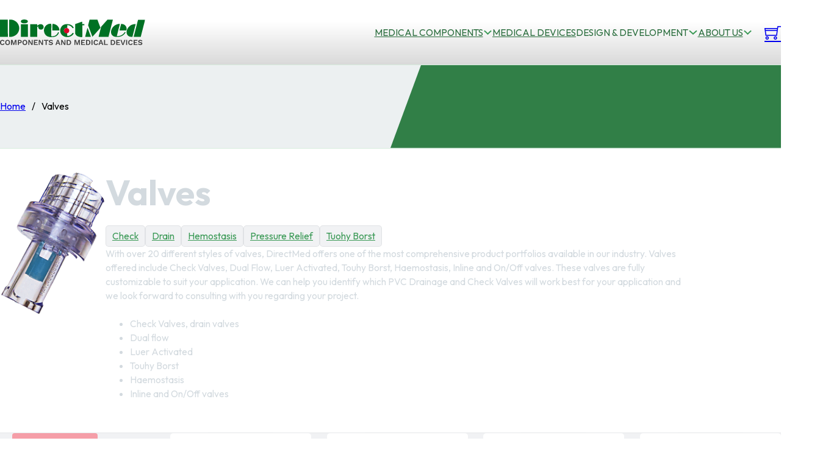

--- FILE ---
content_type: text/html; charset=UTF-8
request_url: https://directmed.com/plastic-medical-components/valve/
body_size: 51898
content:
<!DOCTYPE html>
<html lang="en-US">
<head>
<meta charset="UTF-8">
<meta name="viewport" content="width=device-width, initial-scale=1">
<title>Medical  Valves   Custom &amp; OEM - ISO 13485 CERTIFIED - DirectMed</title><link rel="preload" href="https://directmed.com/wp-content/uploads/2024/01/dm-logo-1.svg" as="image" fetchpriority="high"><link rel="preload" href="https://directmed.com/wp-content/uploads/2016/06/PVC-Drainage-and-Check-Valves.png" as="image" imagesrcset="https://directmed.com/wp-content/uploads/2016/06/PVC-Drainage-and-Check-Valves-220x300.png 220w, https://directmed.com/wp-content/uploads/2016/06/PVC-Drainage-and-Check-Valves-90x123.png 90w, https://directmed.com/wp-content/uploads/2016/06/PVC-Drainage-and-Check-Valves-250x342.png 250w, https://directmed.com/wp-content/uploads/2016/06/PVC-Drainage-and-Check-Valves.png 360w" imagesizes="(max-width: 360px) 100vw, 360px" fetchpriority="high"><link rel="preload" href="https://directmed.com/wp-content/uploads/2024/01/dm-logo-footer.svg" as="image" fetchpriority="high"><style id="perfmatters-used-css">@keyframes wc-skeleton-shimmer{to{transform:translateX(100%);}}.screen-reader-text{clip:rect(1px,1px,1px,1px);word-wrap:normal !important;border:0;clip-path:inset(50%);height:1px;margin:-1px;overflow:hidden;overflow-wrap:normal !important;padding:0;position:absolute !important;width:1px;}.screen-reader-text:focus{clip:auto !important;background-color:#fff;border-radius:3px;box-shadow:0 0 2px 2px rgba(0,0,0,.6);clip-path:none;color:#2b2d2f;display:block;font-size:.875rem;font-weight:700;height:auto;left:5px;line-height:normal;padding:15px 23px 14px;text-decoration:none;top:5px;width:auto;z-index:100000;}@keyframes wc-skeleton-shimmer{to{transform:translateX(100%);}}:root,.color-scheme--main{--action-hex:#ef233c;--action-hsl:353 86% 54%;--action-rgb:239 35 60;--action-r:239;--action-g:35;--action-b:60;--action-h:353;--action-s:86%;--action-l:54%;--action-hover-h:353;--action-hover-s:86%;--action-hover-l:62.1%;--action-ultra-light-h:353;--action-ultra-light-s:86%;--action-ultra-light-l:95%;--action-light-h:353;--action-light-s:86%;--action-light-l:85%;--action-semi-light-h:353;--action-semi-light-s:86%;--action-semi-light-l:65%;--action-semi-dark-h:353;--action-semi-dark-s:86%;--action-semi-dark-l:35%;--action-dark-h:353;--action-dark-s:86%;--action-dark-l:25%;--action-ultra-dark-h:353;--action-ultra-dark-s:86%;--action-ultra-dark-l:10%;--action-comp-h:533;--action-medium-h:353;--action-medium-s:86%;--action-medium-l:50%;--primary-hex:#d90429;--primary-hsl:350 96% 43%;--primary-rgb:217 4 41;--primary-r:217;--primary-g:4;--primary-b:41;--primary-h:350;--primary-s:96%;--primary-l:43%;--primary-hover-h:350;--primary-hover-s:96%;--primary-hover-l:49.45%;--primary-ultra-light-h:350;--primary-ultra-light-s:96%;--primary-ultra-light-l:95%;--primary-light-h:350;--primary-light-s:96%;--primary-light-l:85%;--primary-semi-light-h:350;--primary-semi-light-s:96%;--primary-semi-light-l:65%;--primary-semi-dark-h:350;--primary-semi-dark-s:96%;--primary-semi-dark-l:35%;--primary-dark-h:350;--primary-dark-s:96%;--primary-dark-l:25%;--primary-ultra-dark-h:350;--primary-ultra-dark-s:96%;--primary-ultra-dark-l:10%;--primary-comp-h:530;--primary-medium-h:350;--primary-medium-s:96%;--primary-medium-l:50%;--secondary-hex:#2b6e3e;--secondary-hsl:137 44% 30%;--secondary-rgb:43 110 62;--secondary-r:43;--secondary-g:110;--secondary-b:62;--secondary-h:137;--secondary-s:44%;--secondary-l:30%;--secondary-hover-h:137;--secondary-hover-s:44%;--secondary-hover-l:34.5%;--secondary-ultra-light-h:137;--secondary-ultra-light-s:44%;--secondary-ultra-light-l:95%;--secondary-light-h:137;--secondary-light-s:44%;--secondary-light-l:85%;--secondary-semi-light-h:137;--secondary-semi-light-s:44%;--secondary-semi-light-l:65%;--secondary-semi-dark-h:137;--secondary-semi-dark-s:44%;--secondary-semi-dark-l:35%;--secondary-dark-h:137;--secondary-dark-s:44%;--secondary-dark-l:25%;--secondary-ultra-dark-h:137;--secondary-ultra-dark-s:44%;--secondary-ultra-dark-l:10%;--secondary-comp-h:317;--secondary-medium-h:137;--secondary-medium-s:44%;--secondary-medium-l:42%;--accent-hex:#1e2225;--accent-hsl:206 10% 13%;--accent-rgb:30 34 37;--accent-r:30;--accent-g:34;--accent-b:37;--accent-h:206;--accent-s:10%;--accent-l:13%;--accent-hover-h:206;--accent-hover-s:10%;--accent-hover-l:14.95%;--accent-ultra-light-h:206;--accent-ultra-light-s:10%;--accent-ultra-light-l:95%;--accent-light-h:206;--accent-light-s:10%;--accent-light-l:85%;--accent-semi-light-h:206;--accent-semi-light-s:10%;--accent-semi-light-l:65%;--accent-semi-dark-h:206;--accent-semi-dark-s:10%;--accent-semi-dark-l:35%;--accent-dark-h:206;--accent-dark-s:10%;--accent-dark-l:25%;--accent-ultra-dark-h:206;--accent-ultra-dark-s:10%;--accent-ultra-dark-l:10%;--accent-comp-h:386;--accent-medium-h:206;--accent-medium-s:10%;--accent-medium-l:55%;--base-hex:#151a1d;--base-hsl:203 16% 10%;--base-rgb:21 26 29;--base-r:21;--base-g:26;--base-b:29;--base-h:203;--base-s:16%;--base-l:10%;--base-hover-h:203;--base-hover-s:16%;--base-hover-l:11.5%;--base-ultra-light-h:203;--base-ultra-light-s:16%;--base-ultra-light-l:95%;--base-light-h:203;--base-light-s:16%;--base-light-l:85%;--base-semi-light-h:203;--base-semi-light-s:16%;--base-semi-light-l:65%;--base-semi-dark-h:203;--base-semi-dark-s:16%;--base-semi-dark-l:35%;--base-dark-h:203;--base-dark-s:16%;--base-dark-l:25%;--base-ultra-dark-h:203;--base-ultra-dark-s:16%;--base-ultra-dark-l:10%;--base-comp-h:383;--base-medium-h:203;--base-medium-s:16%;--base-medium-l:50%;--shade-hex:#000;--shade-hsl:0 0% 0%;--shade-rgb:0 0 0;--shade-r:0;--shade-g:0;--shade-b:0;--shade-h:0;--shade-s:0%;--shade-l:0%;--shade-hover-h:0;--shade-hover-s:0%;--shade-hover-l:0%;--shade-ultra-light-h:0;--shade-ultra-light-s:0%;--shade-ultra-light-l:95%;--shade-light-h:0;--shade-light-s:0%;--shade-light-l:85%;--shade-semi-light-h:0;--shade-semi-light-s:0%;--shade-semi-light-l:65%;--shade-semi-dark-h:0;--shade-semi-dark-s:0%;--shade-semi-dark-l:35%;--shade-dark-h:0;--shade-dark-s:0%;--shade-dark-l:25%;--shade-ultra-dark-h:0;--shade-ultra-dark-s:0%;--shade-ultra-dark-l:10%;--shade-comp-h:180;--shade-medium-h:0;--shade-medium-s:0%;--shade-medium-l:50%;--neutral-hex:#000;--neutral-hsl:0 0% 0%;--neutral-rgb:0 0 0;--neutral-r:0;--neutral-g:0;--neutral-b:0;--neutral-h:0;--neutral-s:0%;--neutral-l:0%;--neutral-hover-h:0;--neutral-hover-s:0%;--neutral-hover-l:0%;--neutral-ultra-light-h:0;--neutral-ultra-light-s:0%;--neutral-ultra-light-l:95%;--neutral-light-h:0;--neutral-light-s:0%;--neutral-light-l:85%;--neutral-semi-light-h:0;--neutral-semi-light-s:0%;--neutral-semi-light-l:65%;--neutral-semi-dark-h:0;--neutral-semi-dark-s:0%;--neutral-semi-dark-l:35%;--neutral-dark-h:0;--neutral-dark-s:0%;--neutral-dark-l:25%;--neutral-ultra-dark-h:0;--neutral-ultra-dark-s:0%;--neutral-ultra-dark-l:10%;--neutral-comp-h:180;--neutral-medium-h:0;--neutral-medium-s:0%;--neutral-medium-l:50%;--danger-hex:#dc3545;--danger-hsl:354 70% 54%;--danger-rgb:220 53 69;--danger-r:220;--danger-g:53;--danger-b:69;--danger-h:354;--danger-s:70%;--danger-l:54%;--danger-hover-h:354;--danger-hover-s:71%;--danger-hover-l:62.1%;--danger-ultra-light-h:354;--danger-ultra-light-s:70%;--danger-ultra-light-l:95%;--danger-light-h:354;--danger-light-s:71%;--danger-light-l:85%;--danger-semi-light-h:354;--danger-semi-light-s:70%;--danger-semi-light-l:65%;--danger-semi-dark-h:354;--danger-semi-dark-s:70%;--danger-semi-dark-l:35%;--danger-dark-h:354;--danger-dark-s:71%;--danger-dark-l:15%;--danger-ultra-dark-h:354;--danger-ultra-dark-s:70%;--danger-ultra-dark-l:10%;--danger-comp-h:534;--danger-medium-h:354;--danger-medium-s:70%;--danger-medium-l:50%;--warning-hex:#ffc10a;--warning-hsl:45 100% 52%;--warning-rgb:255 193 10;--warning-r:255;--warning-g:193;--warning-b:10;--warning-h:45;--warning-s:100%;--warning-l:52%;--warning-hover-h:45;--warning-hover-s:100%;--warning-hover-l:59.8%;--warning-ultra-light-h:45;--warning-ultra-light-s:100%;--warning-ultra-light-l:95%;--warning-light-h:45;--warning-light-s:100%;--warning-light-l:85%;--warning-semi-light-h:45;--warning-semi-light-s:100%;--warning-semi-light-l:65%;--warning-semi-dark-h:45;--warning-semi-dark-s:100%;--warning-semi-dark-l:35%;--warning-dark-h:45;--warning-dark-s:100%;--warning-dark-l:15%;--warning-ultra-dark-h:45;--warning-ultra-dark-s:100%;--warning-ultra-dark-l:10%;--warning-comp-h:225;--warning-medium-h:45;--warning-medium-s:100%;--warning-medium-l:50%;--info-hex:#18a2b8;--info-hsl:188 77% 41%;--info-rgb:24 162 184;--info-r:24;--info-g:162;--info-b:184;--info-h:188;--info-s:77%;--info-l:41%;--info-hover-h:188;--info-hover-s:77%;--info-hover-l:47.15%;--info-ultra-light-h:188;--info-ultra-light-s:77%;--info-ultra-light-l:95%;--info-light-h:188;--info-light-s:77%;--info-light-l:85%;--info-semi-light-h:188;--info-semi-light-s:77%;--info-semi-light-l:65%;--info-semi-dark-h:188;--info-semi-dark-s:77%;--info-semi-dark-l:35%;--info-dark-h:188;--info-dark-s:77%;--info-dark-l:15%;--info-ultra-dark-h:188;--info-ultra-dark-s:77%;--info-ultra-dark-l:10%;--info-comp-h:368;--info-medium-h:188;--info-medium-s:77%;--info-medium-l:50%;--success-hex:#29a745;--success-hsl:133 61% 41%;--success-rgb:41 167 69;--success-r:41;--success-g:167;--success-b:69;--success-h:133;--success-s:61%;--success-l:41%;--success-hover-h:133;--success-hover-s:61%;--success-hover-l:47.15%;--success-ultra-light-h:133;--success-ultra-light-s:61%;--success-ultra-light-l:95%;--success-light-h:133;--success-light-s:61%;--success-light-l:85%;--success-semi-light-h:133;--success-semi-light-s:61%;--success-semi-light-l:65%;--success-semi-dark-h:133;--success-semi-dark-s:61%;--success-semi-dark-l:35%;--success-dark-h:133;--success-dark-s:61%;--success-dark-l:15%;--success-ultra-dark-h:133;--success-ultra-dark-s:61%;--success-ultra-dark-l:10%;--success-comp-h:313;--success-medium-h:133;--success-medium-s:61%;--success-medium-l:50%;--action:#ef233c;--action-hover:#f14b5f;--action-ultra-light:#fde7ea;--action-light:#fab8c0;--action-semi-light:#f3596b;--action-semi-dark:#a60c1e;--action-dark:#770916;--action-ultra-dark:#2f0409;--action-comp:#25efd7;--action-medium:#ed122b;--primary:#d90429;--primary-hover:#f7052d;--primary-ultra-light:#fee6ea;--primary-light:#fdb4c0;--primary-semi-light:#fb506d;--primary-semi-dark:#af0420;--primary-dark:#7d0317;--primary-ultra-dark:#320109;--primary-comp:#04d7b4;--primary-medium:#fa052e;--secondary:#2b6e3e;--secondary-hover:#317f47;--secondary-ultra-light:#edf8f0;--secondary-light:#c8ead1;--secondary-semi-light:#7ecd95;--secondary-semi-dark:#328148;--secondary-dark:#245c34;--secondary-ultra-dark:#0e2515;--secondary-comp:#6e2b5b;--secondary-medium:#3c9a57;--accent:#1e2225;--accent-hover:#22272a;--accent-ultra-light:#f1f2f4;--accent-light:#d5d9dd;--accent-semi-light:#9da7af;--accent-semi-dark:#505a62;--accent-dark:#394146;--accent-ultra-dark:#171a1c;--accent-comp:#24211e;--accent-medium:#818e98;--base:#151a1d;--base-hover:#191e22;--base-ultra-light:#f0f3f4;--base-light:#d3dadf;--base-semi-light:#97a9b4;--base-semi-dark:#4b5d68;--base-dark:#36424a;--base-ultra-dark:#151a1e;--base-comp:#1e1915;--base-medium:#6b8494;--shade:#000;--shade-hover:black;--shade-ultra-light:#f2f2f2;--shade-light:#d9d9d9;--shade-semi-light:#a6a6a6;--shade-semi-dark:#595959;--shade-dark:#404040;--shade-ultra-dark:#1a1a1a;--shade-comp:black;--shade-medium:gray;--neutral:#000;--neutral-hover:black;--neutral-ultra-light:#f2f2f2;--neutral-light:#d9d9d9;--neutral-semi-light:#a6a6a6;--neutral-semi-dark:#595959;--neutral-dark:#404040;--neutral-ultra-dark:#1a1a1a;--neutral-comp:black;--neutral-medium:gray;--white:#fff;--black:#000;--danger:#dc3545;--danger-hover:#e35a67;--danger-ultra-light:#fbe9eb;--danger-light:#f4bec3;--danger-semi-light:#e46774;--danger-semi-dark:#981b27;--danger-dark:#410b11;--danger-ultra-dark:#2b080b;--danger-comp:#38dccb;--danger-medium:#d92638;--warning:#ffc10a;--warning-hover:#ffcc32;--warning-ultra-light:#fff9e6;--warning-light:#ffecb3;--warning-semi-light:#ffd24d;--warning-semi-dark:#b38600;--warning-dark:#4d3900;--warning-ultra-dark:#332600;--warning-comp:#0a47ff;--warning-medium:#ffbf00;--info:#18a2b8;--info-hover:#1cbcd5;--info-ultra-light:#e8f9fc;--info-light:#bbeef6;--info-semi-light:#61d8ea;--info-semi-dark:#158c9e;--info-dark:#093c44;--info-ultra-dark:#06282d;--info-comp:#b92e18;--info-medium:#1dc7e2;--success:#29a745;--success-hover:#2fc24f;--success-ultra-light:#eafaee;--success-light:#c1f0cc;--success-semi-light:#6fdc87;--success-semi-dark:#23903a;--success-dark:#0f3e19;--success-ultra-dark:#0a2911;--success-comp:#a8298d;--success-medium:#32cd53;--action-trans-10:rgba(239,35,60,.1);--action-trans-20:rgba(239,35,60,.2);--action-trans-30:rgba(239,35,60,.3);--action-trans-40:rgba(239,35,60,.4);--action-trans-50:rgba(239,35,60,.5);--action-trans-60:rgba(239,35,60,.6);--action-trans-70:rgba(239,35,60,.7);--action-trans-80:rgba(239,35,60,.8);--action-trans-90:rgba(239,35,60,.9);--action-light-trans-10:rgba(250,184,192,.1);--action-light-trans-20:rgba(250,184,192,.2);--action-light-trans-30:rgba(250,184,192,.3);--action-light-trans-40:rgba(250,184,192,.4);--action-light-trans-50:rgba(250,184,192,.5);--action-light-trans-60:rgba(250,184,192,.6);--action-light-trans-70:rgba(250,184,192,.7);--action-light-trans-80:rgba(250,184,192,.8);--action-light-trans-90:rgba(250,184,192,.9);--action-dark-trans-10:rgba(119,9,22,.1);--action-dark-trans-20:rgba(119,9,22,.2);--action-dark-trans-30:rgba(119,9,22,.3);--action-dark-trans-40:rgba(119,9,22,.4);--action-dark-trans-50:rgba(119,9,22,.5);--action-dark-trans-60:rgba(119,9,22,.6);--action-dark-trans-70:rgba(119,9,22,.7);--action-dark-trans-80:rgba(119,9,22,.8);--action-dark-trans-90:rgba(119,9,22,.9);--action-ultra-dark-trans-10:rgba(47,4,9,.1);--action-ultra-dark-trans-20:rgba(47,4,9,.2);--action-ultra-dark-trans-30:rgba(47,4,9,.3);--action-ultra-dark-trans-40:rgba(47,4,9,.4);--action-ultra-dark-trans-50:rgba(47,4,9,.5);--action-ultra-dark-trans-60:rgba(47,4,9,.6);--action-ultra-dark-trans-70:rgba(47,4,9,.7);--action-ultra-dark-trans-80:rgba(47,4,9,.8);--action-ultra-dark-trans-90:rgba(47,4,9,.9);--primary-trans-10:rgba(217,4,41,.1);--primary-trans-20:rgba(217,4,41,.2);--primary-trans-30:rgba(217,4,41,.3);--primary-trans-40:rgba(217,4,41,.4);--primary-trans-50:rgba(217,4,41,.5);--primary-trans-60:rgba(217,4,41,.6);--primary-trans-70:rgba(217,4,41,.7);--primary-trans-80:rgba(217,4,41,.8);--primary-trans-90:rgba(217,4,41,.9);--primary-light-trans-10:rgba(253,180,192,.1);--primary-light-trans-20:rgba(253,180,192,.2);--primary-light-trans-30:rgba(253,180,192,.3);--primary-light-trans-40:rgba(253,180,192,.4);--primary-light-trans-50:rgba(253,180,192,.5);--primary-light-trans-60:rgba(253,180,192,.6);--primary-light-trans-70:rgba(253,180,192,.7);--primary-light-trans-80:rgba(253,180,192,.8);--primary-light-trans-90:rgba(253,180,192,.9);--primary-dark-trans-10:rgba(125,3,23,.1);--primary-dark-trans-20:rgba(125,3,23,.2);--primary-dark-trans-30:rgba(125,3,23,.3);--primary-dark-trans-40:rgba(125,3,23,.4);--primary-dark-trans-50:rgba(125,3,23,.5);--primary-dark-trans-60:rgba(125,3,23,.6);--primary-dark-trans-70:rgba(125,3,23,.7);--primary-dark-trans-80:rgba(125,3,23,.8);--primary-dark-trans-90:rgba(125,3,23,.9);--primary-ultra-dark-trans-10:rgba(50,1,9,.1);--primary-ultra-dark-trans-20:rgba(50,1,9,.2);--primary-ultra-dark-trans-30:rgba(50,1,9,.3);--primary-ultra-dark-trans-40:rgba(50,1,9,.4);--primary-ultra-dark-trans-50:rgba(50,1,9,.5);--primary-ultra-dark-trans-60:rgba(50,1,9,.6);--primary-ultra-dark-trans-70:rgba(50,1,9,.7);--primary-ultra-dark-trans-80:rgba(50,1,9,.8);--primary-ultra-dark-trans-90:rgba(50,1,9,.9);--secondary-trans-10:rgba(43,110,62,.1);--secondary-trans-20:rgba(43,110,62,.2);--secondary-trans-30:rgba(43,110,62,.3);--secondary-trans-40:rgba(43,110,62,.4);--secondary-trans-50:rgba(43,110,62,.5);--secondary-trans-60:rgba(43,110,62,.6);--secondary-trans-70:rgba(43,110,62,.7);--secondary-trans-80:rgba(43,110,62,.8);--secondary-trans-90:rgba(43,110,62,.9);--secondary-light-trans-10:rgba(200,234,209,.1);--secondary-light-trans-20:rgba(200,234,209,.2);--secondary-light-trans-30:rgba(200,234,209,.3);--secondary-light-trans-40:rgba(200,234,209,.4);--secondary-light-trans-50:rgba(200,234,209,.5);--secondary-light-trans-60:rgba(200,234,209,.6);--secondary-light-trans-70:rgba(200,234,209,.7);--secondary-light-trans-80:rgba(200,234,209,.8);--secondary-light-trans-90:rgba(200,234,209,.9);--secondary-dark-trans-10:rgba(36,92,52,.1);--secondary-dark-trans-20:rgba(36,92,52,.2);--secondary-dark-trans-30:rgba(36,92,52,.3);--secondary-dark-trans-40:rgba(36,92,52,.4);--secondary-dark-trans-50:rgba(36,92,52,.5);--secondary-dark-trans-60:rgba(36,92,52,.6);--secondary-dark-trans-70:rgba(36,92,52,.7);--secondary-dark-trans-80:rgba(36,92,52,.8);--secondary-dark-trans-90:rgba(36,92,52,.9);--secondary-ultra-dark-trans-10:rgba(14,37,21,.1);--secondary-ultra-dark-trans-20:rgba(14,37,21,.2);--secondary-ultra-dark-trans-30:rgba(14,37,21,.3);--secondary-ultra-dark-trans-40:rgba(14,37,21,.4);--secondary-ultra-dark-trans-50:rgba(14,37,21,.5);--secondary-ultra-dark-trans-60:rgba(14,37,21,.6);--secondary-ultra-dark-trans-70:rgba(14,37,21,.7);--secondary-ultra-dark-trans-80:rgba(14,37,21,.8);--secondary-ultra-dark-trans-90:rgba(14,37,21,.9);--accent-trans-10:rgba(30,34,37,.1);--accent-trans-20:rgba(30,34,37,.2);--accent-trans-30:rgba(30,34,37,.3);--accent-trans-40:rgba(30,34,37,.4);--accent-trans-50:rgba(30,34,37,.5);--accent-trans-60:rgba(30,34,37,.6);--accent-trans-70:rgba(30,34,37,.7);--accent-trans-80:rgba(30,34,37,.8);--accent-trans-90:rgba(30,34,37,.9);--accent-light-trans-10:rgba(213,217,221,.1);--accent-light-trans-20:rgba(213,217,221,.2);--accent-light-trans-30:rgba(213,217,221,.3);--accent-light-trans-40:rgba(213,217,221,.4);--accent-light-trans-50:rgba(213,217,221,.5);--accent-light-trans-60:rgba(213,217,221,.6);--accent-light-trans-70:rgba(213,217,221,.7);--accent-light-trans-80:rgba(213,217,221,.8);--accent-light-trans-90:rgba(213,217,221,.9);--accent-dark-trans-10:rgba(57,65,70,.1);--accent-dark-trans-20:rgba(57,65,70,.2);--accent-dark-trans-30:rgba(57,65,70,.3);--accent-dark-trans-40:rgba(57,65,70,.4);--accent-dark-trans-50:rgba(57,65,70,.5);--accent-dark-trans-60:rgba(57,65,70,.6);--accent-dark-trans-70:rgba(57,65,70,.7);--accent-dark-trans-80:rgba(57,65,70,.8);--accent-dark-trans-90:rgba(57,65,70,.9);--accent-ultra-dark-trans-10:rgba(23,26,28,.1);--accent-ultra-dark-trans-20:rgba(23,26,28,.2);--accent-ultra-dark-trans-30:rgba(23,26,28,.3);--accent-ultra-dark-trans-40:rgba(23,26,28,.4);--accent-ultra-dark-trans-50:rgba(23,26,28,.5);--accent-ultra-dark-trans-60:rgba(23,26,28,.6);--accent-ultra-dark-trans-70:rgba(23,26,28,.7);--accent-ultra-dark-trans-80:rgba(23,26,28,.8);--accent-ultra-dark-trans-90:rgba(23,26,28,.9);--base-trans-10:rgba(21,26,29,.1);--base-trans-20:rgba(21,26,29,.2);--base-trans-30:rgba(21,26,29,.3);--base-trans-40:rgba(21,26,29,.4);--base-trans-50:rgba(21,26,29,.5);--base-trans-60:rgba(21,26,29,.6);--base-trans-70:rgba(21,26,29,.7);--base-trans-80:rgba(21,26,29,.8);--base-trans-90:rgba(21,26,29,.9);--base-light-trans-10:rgba(211,218,223,.1);--base-light-trans-20:rgba(211,218,223,.2);--base-light-trans-30:rgba(211,218,223,.3);--base-light-trans-40:rgba(211,218,223,.4);--base-light-trans-50:rgba(211,218,223,.5);--base-light-trans-60:rgba(211,218,223,.6);--base-light-trans-70:rgba(211,218,223,.7);--base-light-trans-80:rgba(211,218,223,.8);--base-light-trans-90:rgba(211,218,223,.9);--base-dark-trans-10:rgba(54,66,74,.1);--base-dark-trans-20:rgba(54,66,74,.2);--base-dark-trans-30:rgba(54,66,74,.3);--base-dark-trans-40:rgba(54,66,74,.4);--base-dark-trans-50:rgba(54,66,74,.5);--base-dark-trans-60:rgba(54,66,74,.6);--base-dark-trans-70:rgba(54,66,74,.7);--base-dark-trans-80:rgba(54,66,74,.8);--base-dark-trans-90:rgba(54,66,74,.9);--base-ultra-dark-trans-10:rgba(21,26,30,.1);--base-ultra-dark-trans-20:rgba(21,26,30,.2);--base-ultra-dark-trans-30:rgba(21,26,30,.3);--base-ultra-dark-trans-40:rgba(21,26,30,.4);--base-ultra-dark-trans-50:rgba(21,26,30,.5);--base-ultra-dark-trans-60:rgba(21,26,30,.6);--base-ultra-dark-trans-70:rgba(21,26,30,.7);--base-ultra-dark-trans-80:rgba(21,26,30,.8);--base-ultra-dark-trans-90:rgba(21,26,30,.9);--shade-trans-10:rgba(0,0,0,.1);--shade-trans-20:rgba(0,0,0,.2);--shade-trans-30:rgba(0,0,0,.3);--shade-trans-40:rgba(0,0,0,.4);--shade-trans-50:rgba(0,0,0,.5);--shade-trans-60:rgba(0,0,0,.6);--shade-trans-70:rgba(0,0,0,.7);--shade-trans-80:rgba(0,0,0,.8);--shade-trans-90:rgba(0,0,0,.9);--shade-light-trans-10:rgba(217,217,217,.1);--shade-light-trans-20:rgba(217,217,217,.2);--shade-light-trans-30:rgba(217,217,217,.3);--shade-light-trans-40:rgba(217,217,217,.4);--shade-light-trans-50:rgba(217,217,217,.5);--shade-light-trans-60:rgba(217,217,217,.6);--shade-light-trans-70:rgba(217,217,217,.7);--shade-light-trans-80:rgba(217,217,217,.8);--shade-light-trans-90:rgba(217,217,217,.9);--shade-dark-trans-10:rgba(64,64,64,.1);--shade-dark-trans-20:rgba(64,64,64,.2);--shade-dark-trans-30:rgba(64,64,64,.3);--shade-dark-trans-40:rgba(64,64,64,.4);--shade-dark-trans-50:rgba(64,64,64,.5);--shade-dark-trans-60:rgba(64,64,64,.6);--shade-dark-trans-70:rgba(64,64,64,.7);--shade-dark-trans-80:rgba(64,64,64,.8);--shade-dark-trans-90:rgba(64,64,64,.9);--shade-ultra-dark-trans-10:rgba(26,26,26,.1);--shade-ultra-dark-trans-20:rgba(26,26,26,.2);--shade-ultra-dark-trans-30:rgba(26,26,26,.3);--shade-ultra-dark-trans-40:rgba(26,26,26,.4);--shade-ultra-dark-trans-50:rgba(26,26,26,.5);--shade-ultra-dark-trans-60:rgba(26,26,26,.6);--shade-ultra-dark-trans-70:rgba(26,26,26,.7);--shade-ultra-dark-trans-80:rgba(26,26,26,.8);--shade-ultra-dark-trans-90:rgba(26,26,26,.9);--neutral-trans-10:rgba(0,0,0,.1);--neutral-trans-20:rgba(0,0,0,.2);--neutral-trans-30:rgba(0,0,0,.3);--neutral-trans-40:rgba(0,0,0,.4);--neutral-trans-50:rgba(0,0,0,.5);--neutral-trans-60:rgba(0,0,0,.6);--neutral-trans-70:rgba(0,0,0,.7);--neutral-trans-80:rgba(0,0,0,.8);--neutral-trans-90:rgba(0,0,0,.9);--neutral-light-trans-10:rgba(217,217,217,.1);--neutral-light-trans-20:rgba(217,217,217,.2);--neutral-light-trans-30:rgba(217,217,217,.3);--neutral-light-trans-40:rgba(217,217,217,.4);--neutral-light-trans-50:rgba(217,217,217,.5);--neutral-light-trans-60:rgba(217,217,217,.6);--neutral-light-trans-70:rgba(217,217,217,.7);--neutral-light-trans-80:rgba(217,217,217,.8);--neutral-light-trans-90:rgba(217,217,217,.9);--neutral-dark-trans-10:rgba(64,64,64,.1);--neutral-dark-trans-20:rgba(64,64,64,.2);--neutral-dark-trans-30:rgba(64,64,64,.3);--neutral-dark-trans-40:rgba(64,64,64,.4);--neutral-dark-trans-50:rgba(64,64,64,.5);--neutral-dark-trans-60:rgba(64,64,64,.6);--neutral-dark-trans-70:rgba(64,64,64,.7);--neutral-dark-trans-80:rgba(64,64,64,.8);--neutral-dark-trans-90:rgba(64,64,64,.9);--neutral-ultra-dark-trans-10:rgba(26,26,26,.1);--neutral-ultra-dark-trans-20:rgba(26,26,26,.2);--neutral-ultra-dark-trans-30:rgba(26,26,26,.3);--neutral-ultra-dark-trans-40:rgba(26,26,26,.4);--neutral-ultra-dark-trans-50:rgba(26,26,26,.5);--neutral-ultra-dark-trans-60:rgba(26,26,26,.6);--neutral-ultra-dark-trans-70:rgba(26,26,26,.7);--neutral-ultra-dark-trans-80:rgba(26,26,26,.8);--neutral-ultra-dark-trans-90:rgba(26,26,26,.9);--white-trans-10:rgba(255,255,255,.1);--white-trans-20:rgba(255,255,255,.2);--white-trans-30:rgba(255,255,255,.3);--white-trans-40:rgba(255,255,255,.4);--white-trans-50:rgba(255,255,255,.5);--white-trans-60:rgba(255,255,255,.6);--white-trans-70:rgba(255,255,255,.7);--white-trans-80:rgba(255,255,255,.8);--white-trans-90:rgba(255,255,255,.9);--black-trans-10:rgba(0,0,0,.1);--black-trans-20:rgba(0,0,0,.2);--black-trans-30:rgba(0,0,0,.3);--black-trans-40:rgba(0,0,0,.4);--black-trans-50:rgba(0,0,0,.5);--black-trans-60:rgba(0,0,0,.6);--black-trans-70:rgba(0,0,0,.7);--black-trans-80:rgba(0,0,0,.8);--black-trans-90:rgba(0,0,0,.9);--danger-trans-10:rgba(220,53,69,.1);--danger-trans-20:rgba(220,53,69,.2);--danger-trans-30:rgba(220,53,69,.3);--danger-trans-40:rgba(220,53,69,.4);--danger-trans-50:rgba(220,53,69,.5);--danger-trans-60:rgba(220,53,69,.6);--danger-trans-70:rgba(220,53,69,.7);--danger-trans-80:rgba(220,53,69,.8);--danger-trans-90:rgba(220,53,69,.9);--danger-light-trans-10:rgba(244,190,195,.1);--danger-light-trans-20:rgba(244,190,195,.2);--danger-light-trans-30:rgba(244,190,195,.3);--danger-light-trans-40:rgba(244,190,195,.4);--danger-light-trans-50:rgba(244,190,195,.5);--danger-light-trans-60:rgba(244,190,195,.6);--danger-light-trans-70:rgba(244,190,195,.7);--danger-light-trans-80:rgba(244,190,195,.8);--danger-light-trans-90:rgba(244,190,195,.9);--danger-dark-trans-10:rgba(65,11,17,.1);--danger-dark-trans-20:rgba(65,11,17,.2);--danger-dark-trans-30:rgba(65,11,17,.3);--danger-dark-trans-40:rgba(65,11,17,.4);--danger-dark-trans-50:rgba(65,11,17,.5);--danger-dark-trans-60:rgba(65,11,17,.6);--danger-dark-trans-70:rgba(65,11,17,.7);--danger-dark-trans-80:rgba(65,11,17,.8);--danger-dark-trans-90:rgba(65,11,17,.9);--danger-ultra-dark-trans-10:rgba(43,8,11,.1);--danger-ultra-dark-trans-20:rgba(43,8,11,.2);--danger-ultra-dark-trans-30:rgba(43,8,11,.3);--danger-ultra-dark-trans-40:rgba(43,8,11,.4);--danger-ultra-dark-trans-50:rgba(43,8,11,.5);--danger-ultra-dark-trans-60:rgba(43,8,11,.6);--danger-ultra-dark-trans-70:rgba(43,8,11,.7);--danger-ultra-dark-trans-80:rgba(43,8,11,.8);--danger-ultra-dark-trans-90:rgba(43,8,11,.9);--warning-trans-10:rgba(255,193,10,.1);--warning-trans-20:rgba(255,193,10,.2);--warning-trans-30:rgba(255,193,10,.3);--warning-trans-40:rgba(255,193,10,.4);--warning-trans-50:rgba(255,193,10,.5);--warning-trans-60:rgba(255,193,10,.6);--warning-trans-70:rgba(255,193,10,.7);--warning-trans-80:rgba(255,193,10,.8);--warning-trans-90:rgba(255,193,10,.9);--warning-light-trans-10:rgba(255,236,179,.1);--warning-light-trans-20:rgba(255,236,179,.2);--warning-light-trans-30:rgba(255,236,179,.3);--warning-light-trans-40:rgba(255,236,179,.4);--warning-light-trans-50:rgba(255,236,179,.5);--warning-light-trans-60:rgba(255,236,179,.6);--warning-light-trans-70:rgba(255,236,179,.7);--warning-light-trans-80:rgba(255,236,179,.8);--warning-light-trans-90:rgba(255,236,179,.9);--warning-dark-trans-10:rgba(77,57,0,.1);--warning-dark-trans-20:rgba(77,57,0,.2);--warning-dark-trans-30:rgba(77,57,0,.3);--warning-dark-trans-40:rgba(77,57,0,.4);--warning-dark-trans-50:rgba(77,57,0,.5);--warning-dark-trans-60:rgba(77,57,0,.6);--warning-dark-trans-70:rgba(77,57,0,.7);--warning-dark-trans-80:rgba(77,57,0,.8);--warning-dark-trans-90:rgba(77,57,0,.9);--warning-ultra-dark-trans-10:rgba(51,38,0,.1);--warning-ultra-dark-trans-20:rgba(51,38,0,.2);--warning-ultra-dark-trans-30:rgba(51,38,0,.3);--warning-ultra-dark-trans-40:rgba(51,38,0,.4);--warning-ultra-dark-trans-50:rgba(51,38,0,.5);--warning-ultra-dark-trans-60:rgba(51,38,0,.6);--warning-ultra-dark-trans-70:rgba(51,38,0,.7);--warning-ultra-dark-trans-80:rgba(51,38,0,.8);--warning-ultra-dark-trans-90:rgba(51,38,0,.9);--info-trans-10:rgba(24,162,184,.1);--info-trans-20:rgba(24,162,184,.2);--info-trans-30:rgba(24,162,184,.3);--info-trans-40:rgba(24,162,184,.4);--info-trans-50:rgba(24,162,184,.5);--info-trans-60:rgba(24,162,184,.6);--info-trans-70:rgba(24,162,184,.7);--info-trans-80:rgba(24,162,184,.8);--info-trans-90:rgba(24,162,184,.9);--info-light-trans-10:rgba(187,238,246,.1);--info-light-trans-20:rgba(187,238,246,.2);--info-light-trans-30:rgba(187,238,246,.3);--info-light-trans-40:rgba(187,238,246,.4);--info-light-trans-50:rgba(187,238,246,.5);--info-light-trans-60:rgba(187,238,246,.6);--info-light-trans-70:rgba(187,238,246,.7);--info-light-trans-80:rgba(187,238,246,.8);--info-light-trans-90:rgba(187,238,246,.9);--info-dark-trans-10:rgba(9,60,68,.1);--info-dark-trans-20:rgba(9,60,68,.2);--info-dark-trans-30:rgba(9,60,68,.3);--info-dark-trans-40:rgba(9,60,68,.4);--info-dark-trans-50:rgba(9,60,68,.5);--info-dark-trans-60:rgba(9,60,68,.6);--info-dark-trans-70:rgba(9,60,68,.7);--info-dark-trans-80:rgba(9,60,68,.8);--info-dark-trans-90:rgba(9,60,68,.9);--info-ultra-dark-trans-10:rgba(6,40,45,.1);--info-ultra-dark-trans-20:rgba(6,40,45,.2);--info-ultra-dark-trans-30:rgba(6,40,45,.3);--info-ultra-dark-trans-40:rgba(6,40,45,.4);--info-ultra-dark-trans-50:rgba(6,40,45,.5);--info-ultra-dark-trans-60:rgba(6,40,45,.6);--info-ultra-dark-trans-70:rgba(6,40,45,.7);--info-ultra-dark-trans-80:rgba(6,40,45,.8);--info-ultra-dark-trans-90:rgba(6,40,45,.9);--success-trans-10:rgba(41,167,69,.1);--success-trans-20:rgba(41,167,69,.2);--success-trans-30:rgba(41,167,69,.3);--success-trans-40:rgba(41,167,69,.4);--success-trans-50:rgba(41,167,69,.5);--success-trans-60:rgba(41,167,69,.6);--success-trans-70:rgba(41,167,69,.7);--success-trans-80:rgba(41,167,69,.8);--success-trans-90:rgba(41,167,69,.9);--success-light-trans-10:rgba(193,240,204,.1);--success-light-trans-20:rgba(193,240,204,.2);--success-light-trans-30:rgba(193,240,204,.3);--success-light-trans-40:rgba(193,240,204,.4);--success-light-trans-50:rgba(193,240,204,.5);--success-light-trans-60:rgba(193,240,204,.6);--success-light-trans-70:rgba(193,240,204,.7);--success-light-trans-80:rgba(193,240,204,.8);--success-light-trans-90:rgba(193,240,204,.9);--success-dark-trans-10:rgba(15,62,25,.1);--success-dark-trans-20:rgba(15,62,25,.2);--success-dark-trans-30:rgba(15,62,25,.3);--success-dark-trans-40:rgba(15,62,25,.4);--success-dark-trans-50:rgba(15,62,25,.5);--success-dark-trans-60:rgba(15,62,25,.6);--success-dark-trans-70:rgba(15,62,25,.7);--success-dark-trans-80:rgba(15,62,25,.8);--success-dark-trans-90:rgba(15,62,25,.9);--success-ultra-dark-trans-10:rgba(10,41,17,.1);--success-ultra-dark-trans-20:rgba(10,41,17,.2);--success-ultra-dark-trans-30:rgba(10,41,17,.3);--success-ultra-dark-trans-40:rgba(10,41,17,.4);--success-ultra-dark-trans-50:rgba(10,41,17,.5);--success-ultra-dark-trans-60:rgba(10,41,17,.6);--success-ultra-dark-trans-70:rgba(10,41,17,.7);--success-ultra-dark-trans-80:rgba(10,41,17,.8);--success-ultra-dark-trans-90:rgba(10,41,17,.9);--shade-white:#fff;--shade-black:#000;--bg-ultra-light:var(--shade-ultra-light);--bg-light:var(--neutral-light);--bg-dark:var(--neutral-dark);--bg-ultra-dark:var(--shade-ultra-dark);--text-light:var(--shade-ultra-light);--text-light-muted:var(--white-trans-80);--text-dark:var(--shade-ultra-dark);--text-dark-muted:var(--black-trans-80);--body-bg-color:var(--white);--body-color:var(--base-light);}:root{--on:initial;--section-padding-x:1.6rem;--section-padding-block:var(--section-space-m);--section-gutter:1.6rem;--gutter:1.6rem;--text-xs:1.26rem;--text-s:1.42rem;--text-m:1.8rem;--text-l:2.025rem;--text-xl:2.28rem;--text-xxl:2.565rem;--root-font-size:62.5%;--h6:1.26rem;--h5:1.42rem;--h4:1.8rem;--h3:2.025rem;--h2:2.28rem;--h1:2.565rem;--space-xs:1.896rem;--space-s:2.133rem;--space-m:2.4rem;--space-l:2.7rem;--space-xl:3.038rem;--space-xxl:3.42rem;--section-space-xs:3.84rem;--section-space-s:4.8rem;--section-space-m:6rem;--section-space-l:7.5rem;--section-space-xl:9.375rem;--section-space-xxl:11.719rem;--content-width:160rem;--content-width-safe:min(var(--content-width),calc(100% - var(--gutter) * 2));--width-xs:calc(var(--content-width) * .1);--width-s:calc(var(--content-width) * .2);--width-m:calc(var(--content-width) * .4);--width-l:calc(var(--content-width) * .6);--width-xl:calc(var(--content-width) * .8);--width-xxl:calc(var(--content-width) * .9);--width-vp-max:calc(var(--content-width) * 1);--width-content:calc(var(--content-width) * 1);--width-full:calc(var(--content-width) * 100%);--width-10:calc(var(--content-width) * .1);--width-20:calc(var(--content-width) * .2);--width-30:calc(var(--content-width) * .3);--width-40:calc(var(--content-width) * .4);--width-50:calc(var(--content-width) * .5);--width-60:calc(var(--content-width) * .6);--width-70:calc(var(--content-width) * .7);--width-80:calc(var(--content-width) * .8);--width-90:calc(var(--content-width) * .9);--focus-color:var(--action);--focus-width:.2rem;--focus-offset:.25em;--box-shadow-m:0 4px 4px -10px rgba(0,0,0,.04),0 13px 13px -10px rgba(0,0,0,.06),0 40px 60px -10px rgba(0,0,0,.08);--box-shadow-l:0 2.7px 3.6px -5px rgba(0,0,0,.04),0 7.5px 10px -5px rgba(0,0,0,.06),0 18px 24.1px -5px rgba(0,0,0,.08),0 60px 80px -5px rgba(0,0,0,.1);--box-shadow-xl:2.8px 2.8px 2.2px rgba(0,0,0,.02),0 6.7px 5.3px -5px rgba(0,0,0,.04),0 12.5px 10px -5px rgba(0,0,0,.06),0 22.3px 17.9px -5px rgba(0,0,0,.08),0 41.8px 33.4px -5px rgba(0,0,0,.1),0 80px 80px -5px rgba(0,0,0,.105);--box-shadow-1:0 4px 4px -10px rgba(0,0,0,.04),0 13px 13px -10px rgba(0,0,0,.06),0 40px 60px -10px rgba(0,0,0,.08);--box-shadow-2:0 2.7px 3.6px -5px rgba(0,0,0,.04),0 7.5px 10px -5px rgba(0,0,0,.06),0 18px 24.1px -5px rgba(0,0,0,.08),0 60px 80px -5px rgba(0,0,0,.1);--box-shadow-3:2.8px 2.8px 2.2px rgba(0,0,0,.02),0 6.7px 5.3px -5px rgba(0,0,0,.04),0 12.5px 10px -5px rgba(0,0,0,.06),0 22.3px 17.9px -5px rgba(0,0,0,.08),0 41.8px 33.4px -5px rgba(0,0,0,.1),0 80px 80px -5px rgba(0,0,0,.105);--admin-bar-height:var(--wp-admin--admin-bar--height,0px);--text-xxl-line-height:1.5;--text-xxl-max-width:20ch;--text-xl-line-height:1.5;--text-l-line-height:1.5;--text-m-line-height:1.5;--text-m-max-width:100%;--text-s-line-height:1.5;--text-xs-line-height:1.5;--base-text-lh:1.5;--heading-line-height:1.2;--heading-font-weight:700;--heading-text-wrap:pretty;--base-heading-lh:1.2;--h1-line-height:1.2;--h1-max-width:100%;--h2-line-height:1.2;--h3-line-height:1.2;--h4-line-height:1.2;--h5-line-height:1.2;--h6-line-height:1.2;--text-color:var(--base-light);--text-line-height:1.5;--text-text-wrap:pretty;}:root{--grid-1:repeat(1,minmax(0,1fr));--grid-2:repeat(2,minmax(0,1fr));--grid-3:repeat(3,minmax(0,1fr));--grid-4:repeat(4,minmax(0,1fr));--grid-5:repeat(5,minmax(0,1fr));--grid-6:repeat(6,minmax(0,1fr));--grid-7:repeat(7,minmax(0,1fr));--grid-8:repeat(8,minmax(0,1fr));--grid-9:repeat(9,minmax(0,1fr));--grid-10:repeat(10,minmax(0,1fr));--grid-11:repeat(11,minmax(0,1fr));--grid-12:repeat(12,minmax(0,1fr));--grid-1-2:minmax(0,1fr) minmax(0,2fr);--grid-1-3:minmax(0,1fr) minmax(0,3fr);--grid-2-1:minmax(0,2fr) minmax(0,1fr);--grid-2-3:minmax(0,2fr) minmax(0,3fr);--grid-3-1:minmax(0,3fr) minmax(0,1fr);--grid-3-2:minmax(0,3fr) minmax(0,2fr);}:root{--auto-grid-aggressiveness:.7;}:root{--header-height:0rem;--header-height-xl:0rem;--header-height-l:0rem;--header-height-m:0rem;--header-height-s:0rem;}@media (max-width: 1360px){:root{--header-height:var(--header-height-xl);}}@media (max-width: 992px){:root{--header-height:var(--header-height-l);}}@media (max-width: 768px){:root{--header-height:var(--header-height-m);}}@media (max-width: 480px){:root{--header-height:var(--header-height-s);}}:root{--paragraph-spacing:1em;--heading-spacing:1.5em;--list-spacing:1em;--list-indent-spacing:2em;--list-item-spacing:.5em;--nested-list-indent-spacing:1em;--flow-spacing:var(--paragraph-spacing);--figure-spacing:var(--paragraph-spacing);--figcaption-spacing:.5em;--blockquote-spacing:var(--paragraph-spacing);}:root{--option-primary-btn-outline:on;--option-secondary-btn-outline:on;--btn-padding-block:.75em;--btn-padding-inline:1.5em;--btn-min-width:20rem;--btn-line-height:1;--btn-font-weight:400;--btn-font-style:normal;--btn-text-decoration:none;--btn-text-decoration-hover:none;--btn-letter-spacing:0;--btn-text-transform:none;--btn-border-width:.25rem;--btn-outline-border-width:.25rem;--btn-border-style:solid;--btn-border-radius:10rem;--btn-justify-content:center;--btn-text-align:center;}:root{--btn-border-size:.25rem;--btn-radius:10rem;--outline-btn-border-size:.25rem;--btn-pad-x:1.5em;--btn-pad-y:.75em;--btn-text-style:normal;--btn-weight:400;--btn-width:20;}:root{--link-color:var(--action);--link-color-hover:var(--action-hover);--link-transition:var(--transition);--link-decoration:none;--link-decoration-hover:inherit;--link-underline-offset:auto;--link-weight:400;}:root{--col-width-s:13rem;--col-width-m:25rem;--col-width-l:38rem;--col-rule-width-s:.1em;--col-rule-width-m:.3em;--col-rule-width-l:.5em;}:root{--sticky-s:2.5%;--sticky-m:5%;--sticky-l:10%;}:root{--content-gap:var(--space-m);--fr-content-gap:var(--space-m);--container-gap:var(--space-xl);--fr-container-gap:var(--space-xl);--grid-gap:var(--space-m);--fr-grid-gap:var(--space-m);--bg-ultra-light-text:var(--text-dark);--bg-light-text:var(--text-dark);--bg-dark-text:var(--text-light);--bg-ultra-dark-text:var(--text-light);--bg-ultra-light-heading:var(--text-dark);--bg-light-heading:var(--text-dark);--bg-dark-heading:var(--text-light);--bg-ultra-dark-heading:var(--text-light);--bg-ultra-light-link:var(--primary);--bg-ultra-light-link-hover:var(--primary-hover);--bg-light-link:var(--primary);--bg-light-link-hover:var(--primary-hover);--bg-dark-link:var(--primary);--bg-dark-link-hover:var(--primary-hover);--bg-ultra-dark-link:var(--primary);--bg-ultra-dark-link-hover:var(--primary-hover);--bg-ultra-light-button:primary;--bg-light-button:primary;--bg-dark-button:primary;--bg-ultra-dark-button:primary;}:root{--radius:1rem;--radius-50:50%;--radius-circle:50vw;--radius-none:0;--radius-xs:.4444444444rem;--radius-s:.6666666667rem;--radius-m:1rem;--radius-l:1.5rem;--radius-xl:2.25rem;--radius-xxl:3.375rem;--border-size:1px;--border-width:1px;--border-style:solid;--border-color-dark:var(--black-trans-20);--border-color-light:var(--white-trans-20);--border:var(--border-size) var(--border-style) var(--border-color-dark);--border-light:var(--border-size) var(--border-style) var(--border-color-light);--border-dark:var(--border-size) var(--border-style) var(--border-color-dark);}:root{--divider-size:1px;--divider-style:solid;--divider-inline-size:100%;--divider-gap:var(--content-gap);--divider-color-dark:var(--black-trans-20);--divider-color-light:var(--white-trans-20);--divider:var(--divider-size) var(--divider-style) var(--divider-color-dark);--divider-light:var(--divider-size) var(--divider-style) var(--divider-color-light);--divider-dark:var(--divider-size) var(--divider-style) var(--divider-color-dark);}:root{--transition-duration:.3s;--transition-timing:ease-in-out;--transition-delay:0s;--transition:background var(--transition-duration) var(--transition-timing) var(--transition-delay),color var(--transition-duration) var(--transition-timing) var(--transition-delay),border var(--transition-duration) var(--transition-timing) var(--transition-delay);}[id]{scroll-margin-top:var(--offset,0);}html{font-size:var(--root-font-size) !important;scroll-behavior:smooth;}:root{interpolate-size:allow-keywords;}*,*::before,*::after{box-sizing:border-box;}body{min-block-size:100vh;}input,button,textarea,select{font:inherit;}:where(dd){margin-inline-start:0;}@media (prefers-reduced-motion: reduce){html:focus-within{scroll-behavior:auto;}*,*::before,*::after{-webkit-animation-duration:.01ms !important;animation-duration:.01ms !important;-webkit-animation-iteration-count:1 !important;animation-iteration-count:1 !important;transition-duration:.01ms !important;scroll-behavior:auto !important;}}body:not(:has([data-sticky-header="0"]),.content-offset--off) .acss-offset-content:not(.panel-content) > *:first-child > *:first-child:not(.bricks-shape-divider){margin-block-start:var(--header-height);}:where(section:not(section section)){padding-block:var(--section-padding-block);padding-inline:var(--gutter);}body:where(:not(.block-editor-writing-flow,.editor-styles-wrapper)) :where(p,h1,h2,h3,h4,h5,h6,ul,ol,li){margin-block:0;}.smart-spacing-normalize :where(p,h1,h2,h3,h4,h5,h6,ul,ol,li){margin-block:0;}.smart-spacing-preview > * + :where(h1,h2,h3,h4,h5,h6),.smart-spacing.smart-spacing > * + :where(h1,h2,h3,h4,h5,h6){margin-block-start:var(--heading-spacing,var(--flow-spacing,initial));margin-block-end:0;}.smart-spacing-preview > :is(figure,blockquote,ul,ol) + *,.smart-spacing.smart-spacing > :is(figure,blockquote,ul,ol) + *{--paragraph-spacing:0;--flow-spacing:0;}.smart-spacing--off.smart-spacing--off :where(p,h1,h2,h3,h4,h5,h6,ul,ol,li){margin-block:0;}:where(.woocommerce-checkout) p{margin:0 0 1.2em;}.brxe-text > * + :where(h1,h2,h3,h4,h5,h6),.brxe-post-content:where(:not([data-source="bricks"])) > * + :where(h1,h2,h3,h4,h5,h6){margin-block-start:var(--heading-spacing,var(--flow-spacing,initial));margin-block-end:0;}.brxe-text > :is(figure,blockquote,ul,ol) + *,.brxe-post-content:where(:not([data-source="bricks"])) > :is(figure,blockquote,ul,ol) + *{--paragraph-spacing:0;--flow-spacing:0;}body :where(p:last-of-type) + :is(h1,h2,h3,h4,h5,h6){margin-top:0;margin-block-start:0;}:not(.woocommerce-checkout) [class*="woocommerce"] * + p > * + *{margin-block-start:var(--flow-spacing,initial);margin-block-end:0;}:not(.woocommerce-checkout) [class*="woocommerce"] * + p > * + :where(h1,h2,h3,h4,h5,h6){margin-block-start:var(--heading-spacing,var(--flow-spacing,initial));margin-block-end:0;}:not(.woocommerce-checkout) [class*="woocommerce"] * + p > :where(* + h2){margin-block-start:var(--h2-spacing,var(--heading-spacing));margin-block-end:0;}:not(.woocommerce-checkout) [class*="woocommerce"] * + p > :where(* + h3){margin-block-start:var(--h3-spacing,var(--heading-spacing));margin-block-end:0;}:not(.woocommerce-checkout) [class*="woocommerce"] * + p > :where(* + h4){margin-block-start:var(--h4-spacing,var(--heading-spacing));margin-block-end:0;}:not(.woocommerce-checkout) [class*="woocommerce"] * + p > :where(* + h5){margin-block-start:var(--h5-spacing,var(--heading-spacing));margin-block-end:0;}:not(.woocommerce-checkout) [class*="woocommerce"] * + p > :where(* + h6){margin-block-start:var(--h6-spacing,var(--heading-spacing));margin-block-end:0;}:not(.woocommerce-checkout) [class*="woocommerce"] * + p > * + p{margin-block-start:var(--paragraph-spacing,var(--flow-spacing,initial));margin-block-end:0;}:not(.woocommerce-checkout) [class*="woocommerce"] * + p > :is(* + ul,* + ol){margin-block:var(--list-spacing,var(--flow-spacing,initial));}:not(.woocommerce-checkout) [class*="woocommerce"] * + p > :is(ul,ol){padding-inline-start:var(--list-indent-spacing,var(--flow-spacing,initial));}:not(.woocommerce-checkout) [class*="woocommerce"] * + p > ul * + li,:not(.woocommerce-checkout) [class*="woocommerce"] * + p > ol * + li{margin-block-start:var(--list-item-spacing,var(--flow-spacing,initial));margin-block-end:0;}:not(.woocommerce-checkout) [class*="woocommerce"] * + p > ul ul,:not(.woocommerce-checkout) [class*="woocommerce"] * + p > ol ol,:not(.woocommerce-checkout) [class*="woocommerce"] * + p > ul ol,:not(.woocommerce-checkout) [class*="woocommerce"] * + p > ol ul{margin-block:var(--nested-list-spacing,var(--list-item-spacing,initial));padding-inline-start:var(--nested-list-indent-spacing,initial);}:not(.woocommerce-checkout) [class*="woocommerce"] * + p > :is(ul,ol) :is(ul,ol) li{margin-block-start:var(--nested-list-item-spacing,var(--list-item-spacing,initial));}:not(.woocommerce-checkout) [class*="woocommerce"] * + p > :is(figure,blockquote,ul,ol) + *{--paragraph-spacing:0;--flow-spacing:0;}:has(> .is-bg){position:relative;isolation:isolate;}:is(*,img,figure,picture).is-bg{position:var(--bg-position,absolute);inset:var(--bg-inset,0);inline-size:var(--bg-width,100%);block-size:var(--bg-height,100%);border-radius:var(--bg-radius,0);object-fit:var(--bg-object-fit,cover);object-position:var(--bg-object-position,center);z-index:var(--bg-z-index,-2);border-radius:var(--bg-radius,0);}:is(*,img,figure,picture).is-bg > img{object-fit:var(--bg-object-fit,cover);object-position:var(--bg-object-position,center);}.content-grid > :is(*,img,figure,picture).is-bg{grid-column:full;}.text--light.text--light,.text--light.text--light :where(:is(h1,h2,h3,h4,h5,h6)){color:var(--text-light);}.text--light-muted.text--light-muted,.text--light-muted.text--light-muted :where(:is(h1,h2,h3,h4,h5,h6)){color:var(--text-light-muted);}.text--dark.text--dark,.text--dark.text--dark :where(:is(h1,h2,h3,h4,h5,h6)){color:var(--text-dark);}.text--dark-muted.text--dark-muted,.text--dark-muted.text--dark-muted :where(:is(h1,h2,h3,h4,h5,h6)){color:var(--text-dark-muted);}.content-grid:is([class*="padding--"],[class*="section--"],[class*="header--"]){padding-inline:0;}.content-grid:is([class*="pad--"],[class*="pad-section--"],[class*="pad-header--"]){padding-inline:0;}:root,.color-scheme--main{--bg-ultra-light-text:var(--text-dark);--bg-light-text:var(--text-dark);--bg-dark-text:var(--text-light);--bg-ultra-dark-text:var(--text-light);--bg-ultra-light-heading:var(--text-dark);--bg-light-heading:var(--text-dark);--bg-dark-heading:var(--text-light);--bg-ultra-dark-heading:var(--text-light);--bg-ultra-light-link:var(--primary);--bg-ultra-light-link-hover:var(--primary-hover);--bg-light-link:var(--primary);--bg-light-link-hover:var(--primary-hover);--bg-dark-link:var(--primary);--bg-dark-link-hover:var(--primary-hover);--bg-ultra-dark-link:var(--primary);--bg-ultra-dark-link-hover:var(--primary-hover);}:where(.bg--ultra-light),:where(.bg--ultra-light) :is(h1,h2,h3,h4,h5,h6){color:var(--bg-ultra-light-text);}:where(.bg--light),:where(.bg--light) :is(h1,h2,h3,h4,h5,h6){color:var(--bg-light-text);}:where(.bg--dark),:where(.bg--dark) :is(h1,h2,h3,h4,h5,h6){color:var(--bg-dark-text);}:where(.bg--ultra-dark),:where(.bg--ultra-dark) :is(h1,h2,h3,h4,h5,h6){color:var(--bg-ultra-dark-text);}.bg--ultra-light :where(h1,h2,h3,h4,h5,h6){--heading-color:var(--bg-ultra-light-heading);--h1-color:var(--bg-ultra-light-heading);--h2-color:var(--bg-ultra-light-heading);--h3-color:var(--bg-ultra-light-heading);--h4-color:var(--bg-ultra-light-heading);--h5-color:var(--bg-ultra-light-heading);--h6-color:var(--bg-ultra-light-heading);color:var(--bg-ultra-light-heading);}.bg--light :where(h1,h2,h3,h4,h5,h6){--heading-color:var(--bg-light-heading);--h1-color:var(--bg-light-heading);--h2-color:var(--bg-light-heading);--h3-color:var(--bg-light-heading);--h4-color:var(--bg-light-heading);--h5-color:var(--bg-light-heading);--h6-color:var(--bg-light-heading);color:var(--bg-light-heading);}.bg--dark :where(h1,h2,h3,h4,h5,h6){--heading-color:var(--bg-dark-heading);--h1-color:var(--bg-dark-heading);--h2-color:var(--bg-dark-heading);--h3-color:var(--bg-dark-heading);--h4-color:var(--bg-dark-heading);--h5-color:var(--bg-dark-heading);--h6-color:var(--bg-dark-heading);color:var(--bg-dark-heading);}.bg--ultra-dark :where(h1,h2,h3,h4,h5,h6){--heading-color:var(--bg-ultra-dark-heading);--h1-color:var(--bg-ultra-dark-heading);--h2-color:var(--bg-ultra-dark-heading);--h3-color:var(--bg-ultra-dark-heading);--h4-color:var(--bg-ultra-dark-heading);--h5-color:var(--bg-ultra-dark-heading);--h6-color:var(--bg-ultra-dark-heading);color:var(--bg-ultra-dark-heading);}.bg--ultra-light :is(a):where(:not([class*= btn--],:is(h1,h2,h3,h4,h5,h6) a)){color:var(--bg-ultra-light-link);}.bg--ultra-light :is(a):where(:not([class*= btn--],:is(h1,h2,h3,h4,h5,h6) a)):hover{color:var(--bg-ultra-light-link-hover);}.bg--light :is(a):where(:not([class*= btn--],:is(h1,h2,h3,h4,h5,h6) a)){color:var(--bg-light-link);}.bg--light :is(a):where(:not([class*= btn--],:is(h1,h2,h3,h4,h5,h6) a)):hover{color:var(--bg-light-link-hover);}.bg--dark :is(a):where(:not([class*= btn--],:is(h1,h2,h3,h4,h5,h6) a)){color:var(--bg-dark-link);}.bg--dark :is(a):where(:not([class*= btn--],:is(h1,h2,h3,h4,h5,h6) a)):hover{color:var(--bg-dark-link-hover);}.bg--ultra-dark :is(a):where(:not([class*= btn--],:is(h1,h2,h3,h4,h5,h6) a)){color:var(--bg-ultra-dark-link);}.bg--ultra-dark :is(a):where(:not([class*= btn--],:is(h1,h2,h3,h4,h5,h6) a)):hover{color:var(--bg-ultra-dark-link-hover);}.pad--xs{padding:var(--space-xs);}[class*="overlay--"]{position:relative;z-index:0;}[class*="overlay--"]::before{content:"";background:var(--overlay-background);position:absolute;inset:0;z-index:-1;}.text--action.text--action,.text--action.text--action :where(:is(h1,h2,h3,h4,h5,h6)){color:var(--action);}.text--action-hover.text--action-hover,.text--action-hover.text--action-hover :where(:is(h1,h2,h3,h4,h5,h6)){color:var(--action-hover);}.text--action-ultra-light.text--action-ultra-light,.text--action-ultra-light.text--action-ultra-light :where(:is(h1,h2,h3,h4,h5,h6)){color:var(--action-ultra-light);}.text--action-light.text--action-light,.text--action-light.text--action-light :where(:is(h1,h2,h3,h4,h5,h6)){color:var(--action-light);}.text--action-semi-light.text--action-semi-light,.text--action-semi-light.text--action-semi-light :where(:is(h1,h2,h3,h4,h5,h6)){color:var(--action-semi-light);}.text--action-semi-dark.text--action-semi-dark,.text--action-semi-dark.text--action-semi-dark :where(:is(h1,h2,h3,h4,h5,h6)){color:var(--action-semi-dark);}.text--action-dark.text--action-dark,.text--action-dark.text--action-dark :where(:is(h1,h2,h3,h4,h5,h6)){color:var(--action-dark);}.text--action-ultra-dark.text--action-ultra-dark,.text--action-ultra-dark.text--action-ultra-dark :where(:is(h1,h2,h3,h4,h5,h6)){color:var(--action-ultra-dark);}.text--action-comp.text--action-comp,.text--action-comp.text--action-comp :where(:is(h1,h2,h3,h4,h5,h6)){color:var(--action-comp);}.text--action-medium.text--action-medium,.text--action-medium.text--action-medium :where(:is(h1,h2,h3,h4,h5,h6)){color:var(--action-medium);}.text--primary.text--primary,.text--primary.text--primary :where(:is(h1,h2,h3,h4,h5,h6)){color:var(--primary);}.text--primary-hover.text--primary-hover,.text--primary-hover.text--primary-hover :where(:is(h1,h2,h3,h4,h5,h6)){color:var(--primary-hover);}.text--primary-ultra-light.text--primary-ultra-light,.text--primary-ultra-light.text--primary-ultra-light :where(:is(h1,h2,h3,h4,h5,h6)){color:var(--primary-ultra-light);}.text--primary-light.text--primary-light,.text--primary-light.text--primary-light :where(:is(h1,h2,h3,h4,h5,h6)){color:var(--primary-light);}.text--primary-semi-light.text--primary-semi-light,.text--primary-semi-light.text--primary-semi-light :where(:is(h1,h2,h3,h4,h5,h6)){color:var(--primary-semi-light);}.text--primary-semi-dark.text--primary-semi-dark,.text--primary-semi-dark.text--primary-semi-dark :where(:is(h1,h2,h3,h4,h5,h6)){color:var(--primary-semi-dark);}.text--primary-dark.text--primary-dark,.text--primary-dark.text--primary-dark :where(:is(h1,h2,h3,h4,h5,h6)){color:var(--primary-dark);}.text--primary-ultra-dark.text--primary-ultra-dark,.text--primary-ultra-dark.text--primary-ultra-dark :where(:is(h1,h2,h3,h4,h5,h6)){color:var(--primary-ultra-dark);}.text--primary-comp.text--primary-comp,.text--primary-comp.text--primary-comp :where(:is(h1,h2,h3,h4,h5,h6)){color:var(--primary-comp);}.text--primary-medium.text--primary-medium,.text--primary-medium.text--primary-medium :where(:is(h1,h2,h3,h4,h5,h6)){color:var(--primary-medium);}.text--secondary.text--secondary,.text--secondary.text--secondary :where(:is(h1,h2,h3,h4,h5,h6)){color:var(--secondary);}.text--secondary-hover.text--secondary-hover,.text--secondary-hover.text--secondary-hover :where(:is(h1,h2,h3,h4,h5,h6)){color:var(--secondary-hover);}.text--secondary-ultra-light.text--secondary-ultra-light,.text--secondary-ultra-light.text--secondary-ultra-light :where(:is(h1,h2,h3,h4,h5,h6)){color:var(--secondary-ultra-light);}.text--secondary-light.text--secondary-light,.text--secondary-light.text--secondary-light :where(:is(h1,h2,h3,h4,h5,h6)){color:var(--secondary-light);}.text--secondary-semi-light.text--secondary-semi-light,.text--secondary-semi-light.text--secondary-semi-light :where(:is(h1,h2,h3,h4,h5,h6)){color:var(--secondary-semi-light);}.text--secondary-semi-dark.text--secondary-semi-dark,.text--secondary-semi-dark.text--secondary-semi-dark :where(:is(h1,h2,h3,h4,h5,h6)){color:var(--secondary-semi-dark);}.text--secondary-dark.text--secondary-dark,.text--secondary-dark.text--secondary-dark :where(:is(h1,h2,h3,h4,h5,h6)){color:var(--secondary-dark);}.text--secondary-ultra-dark.text--secondary-ultra-dark,.text--secondary-ultra-dark.text--secondary-ultra-dark :where(:is(h1,h2,h3,h4,h5,h6)){color:var(--secondary-ultra-dark);}.text--secondary-comp.text--secondary-comp,.text--secondary-comp.text--secondary-comp :where(:is(h1,h2,h3,h4,h5,h6)){color:var(--secondary-comp);}.text--secondary-medium.text--secondary-medium,.text--secondary-medium.text--secondary-medium :where(:is(h1,h2,h3,h4,h5,h6)){color:var(--secondary-medium);}.text--accent.text--accent,.text--accent.text--accent :where(:is(h1,h2,h3,h4,h5,h6)){color:var(--accent);}.text--accent-hover.text--accent-hover,.text--accent-hover.text--accent-hover :where(:is(h1,h2,h3,h4,h5,h6)){color:var(--accent-hover);}.text--accent-ultra-light.text--accent-ultra-light,.text--accent-ultra-light.text--accent-ultra-light :where(:is(h1,h2,h3,h4,h5,h6)){color:var(--accent-ultra-light);}.text--accent-light.text--accent-light,.text--accent-light.text--accent-light :where(:is(h1,h2,h3,h4,h5,h6)){color:var(--accent-light);}.text--accent-semi-light.text--accent-semi-light,.text--accent-semi-light.text--accent-semi-light :where(:is(h1,h2,h3,h4,h5,h6)){color:var(--accent-semi-light);}.text--accent-semi-dark.text--accent-semi-dark,.text--accent-semi-dark.text--accent-semi-dark :where(:is(h1,h2,h3,h4,h5,h6)){color:var(--accent-semi-dark);}.text--accent-dark.text--accent-dark,.text--accent-dark.text--accent-dark :where(:is(h1,h2,h3,h4,h5,h6)){color:var(--accent-dark);}.text--accent-ultra-dark.text--accent-ultra-dark,.text--accent-ultra-dark.text--accent-ultra-dark :where(:is(h1,h2,h3,h4,h5,h6)){color:var(--accent-ultra-dark);}.text--accent-comp.text--accent-comp,.text--accent-comp.text--accent-comp :where(:is(h1,h2,h3,h4,h5,h6)){color:var(--accent-comp);}.text--accent-medium.text--accent-medium,.text--accent-medium.text--accent-medium :where(:is(h1,h2,h3,h4,h5,h6)){color:var(--accent-medium);}.text--base.text--base,.text--base.text--base :where(:is(h1,h2,h3,h4,h5,h6)){color:var(--base);}.text--base-hover.text--base-hover,.text--base-hover.text--base-hover :where(:is(h1,h2,h3,h4,h5,h6)){color:var(--base-hover);}.text--base-ultra-light.text--base-ultra-light,.text--base-ultra-light.text--base-ultra-light :where(:is(h1,h2,h3,h4,h5,h6)){color:var(--base-ultra-light);}.text--base-light.text--base-light,.text--base-light.text--base-light :where(:is(h1,h2,h3,h4,h5,h6)){color:var(--base-light);}.text--base-semi-light.text--base-semi-light,.text--base-semi-light.text--base-semi-light :where(:is(h1,h2,h3,h4,h5,h6)){color:var(--base-semi-light);}.text--base-semi-dark.text--base-semi-dark,.text--base-semi-dark.text--base-semi-dark :where(:is(h1,h2,h3,h4,h5,h6)){color:var(--base-semi-dark);}.text--base-dark.text--base-dark,.text--base-dark.text--base-dark :where(:is(h1,h2,h3,h4,h5,h6)){color:var(--base-dark);}.text--base-ultra-dark.text--base-ultra-dark,.text--base-ultra-dark.text--base-ultra-dark :where(:is(h1,h2,h3,h4,h5,h6)){color:var(--base-ultra-dark);}.text--base-comp.text--base-comp,.text--base-comp.text--base-comp :where(:is(h1,h2,h3,h4,h5,h6)){color:var(--base-comp);}.text--base-medium.text--base-medium,.text--base-medium.text--base-medium :where(:is(h1,h2,h3,h4,h5,h6)){color:var(--base-medium);}.text--shade.text--shade,.text--shade.text--shade :where(:is(h1,h2,h3,h4,h5,h6)){color:var(--shade);}.text--shade-hover.text--shade-hover,.text--shade-hover.text--shade-hover :where(:is(h1,h2,h3,h4,h5,h6)){color:var(--shade-hover);}.text--shade-ultra-light.text--shade-ultra-light,.text--shade-ultra-light.text--shade-ultra-light :where(:is(h1,h2,h3,h4,h5,h6)){color:var(--shade-ultra-light);}.text--shade-light.text--shade-light,.text--shade-light.text--shade-light :where(:is(h1,h2,h3,h4,h5,h6)){color:var(--shade-light);}.text--shade-semi-light.text--shade-semi-light,.text--shade-semi-light.text--shade-semi-light :where(:is(h1,h2,h3,h4,h5,h6)){color:var(--shade-semi-light);}.text--shade-semi-dark.text--shade-semi-dark,.text--shade-semi-dark.text--shade-semi-dark :where(:is(h1,h2,h3,h4,h5,h6)){color:var(--shade-semi-dark);}.text--shade-dark.text--shade-dark,.text--shade-dark.text--shade-dark :where(:is(h1,h2,h3,h4,h5,h6)){color:var(--shade-dark);}.text--shade-ultra-dark.text--shade-ultra-dark,.text--shade-ultra-dark.text--shade-ultra-dark :where(:is(h1,h2,h3,h4,h5,h6)){color:var(--shade-ultra-dark);}.text--shade-comp.text--shade-comp,.text--shade-comp.text--shade-comp :where(:is(h1,h2,h3,h4,h5,h6)){color:var(--shade-comp);}.text--shade-medium.text--shade-medium,.text--shade-medium.text--shade-medium :where(:is(h1,h2,h3,h4,h5,h6)){color:var(--shade-medium);}.text--neutral.text--neutral,.text--neutral.text--neutral :where(:is(h1,h2,h3,h4,h5,h6)){color:var(--neutral);}.text--neutral-hover.text--neutral-hover,.text--neutral-hover.text--neutral-hover :where(:is(h1,h2,h3,h4,h5,h6)){color:var(--neutral-hover);}.text--neutral-ultra-light.text--neutral-ultra-light,.text--neutral-ultra-light.text--neutral-ultra-light :where(:is(h1,h2,h3,h4,h5,h6)){color:var(--neutral-ultra-light);}.text--neutral-light.text--neutral-light,.text--neutral-light.text--neutral-light :where(:is(h1,h2,h3,h4,h5,h6)){color:var(--neutral-light);}.text--neutral-semi-light.text--neutral-semi-light,.text--neutral-semi-light.text--neutral-semi-light :where(:is(h1,h2,h3,h4,h5,h6)){color:var(--neutral-semi-light);}.text--neutral-semi-dark.text--neutral-semi-dark,.text--neutral-semi-dark.text--neutral-semi-dark :where(:is(h1,h2,h3,h4,h5,h6)){color:var(--neutral-semi-dark);}.text--neutral-dark.text--neutral-dark,.text--neutral-dark.text--neutral-dark :where(:is(h1,h2,h3,h4,h5,h6)){color:var(--neutral-dark);}.text--neutral-ultra-dark.text--neutral-ultra-dark,.text--neutral-ultra-dark.text--neutral-ultra-dark :where(:is(h1,h2,h3,h4,h5,h6)){color:var(--neutral-ultra-dark);}.text--neutral-comp.text--neutral-comp,.text--neutral-comp.text--neutral-comp :where(:is(h1,h2,h3,h4,h5,h6)){color:var(--neutral-comp);}.text--neutral-medium.text--neutral-medium,.text--neutral-medium.text--neutral-medium :where(:is(h1,h2,h3,h4,h5,h6)){color:var(--neutral-medium);}.text--white.text--white,.text--white.text--white :where(:is(h1,h2,h3,h4,h5,h6)){color:var(--white);}.text--black.text--black,.text--black.text--black :where(:is(h1,h2,h3,h4,h5,h6)){color:var(--black);}.text--danger.text--danger,.text--danger.text--danger :where(:is(h1,h2,h3,h4,h5,h6)){color:var(--danger);}.text--danger-hover.text--danger-hover,.text--danger-hover.text--danger-hover :where(:is(h1,h2,h3,h4,h5,h6)){color:var(--danger-hover);}.text--danger-ultra-light.text--danger-ultra-light,.text--danger-ultra-light.text--danger-ultra-light :where(:is(h1,h2,h3,h4,h5,h6)){color:var(--danger-ultra-light);}.text--danger-light.text--danger-light,.text--danger-light.text--danger-light :where(:is(h1,h2,h3,h4,h5,h6)){color:var(--danger-light);}.text--danger-semi-light.text--danger-semi-light,.text--danger-semi-light.text--danger-semi-light :where(:is(h1,h2,h3,h4,h5,h6)){color:var(--danger-semi-light);}.text--danger-semi-dark.text--danger-semi-dark,.text--danger-semi-dark.text--danger-semi-dark :where(:is(h1,h2,h3,h4,h5,h6)){color:var(--danger-semi-dark);}.text--danger-dark.text--danger-dark,.text--danger-dark.text--danger-dark :where(:is(h1,h2,h3,h4,h5,h6)){color:var(--danger-dark);}.text--danger-ultra-dark.text--danger-ultra-dark,.text--danger-ultra-dark.text--danger-ultra-dark :where(:is(h1,h2,h3,h4,h5,h6)){color:var(--danger-ultra-dark);}.text--danger-comp.text--danger-comp,.text--danger-comp.text--danger-comp :where(:is(h1,h2,h3,h4,h5,h6)){color:var(--danger-comp);}.text--danger-medium.text--danger-medium,.text--danger-medium.text--danger-medium :where(:is(h1,h2,h3,h4,h5,h6)){color:var(--danger-medium);}.text--warning.text--warning,.text--warning.text--warning :where(:is(h1,h2,h3,h4,h5,h6)){color:var(--warning);}.text--warning-hover.text--warning-hover,.text--warning-hover.text--warning-hover :where(:is(h1,h2,h3,h4,h5,h6)){color:var(--warning-hover);}.text--warning-ultra-light.text--warning-ultra-light,.text--warning-ultra-light.text--warning-ultra-light :where(:is(h1,h2,h3,h4,h5,h6)){color:var(--warning-ultra-light);}.text--warning-light.text--warning-light,.text--warning-light.text--warning-light :where(:is(h1,h2,h3,h4,h5,h6)){color:var(--warning-light);}.text--warning-semi-light.text--warning-semi-light,.text--warning-semi-light.text--warning-semi-light :where(:is(h1,h2,h3,h4,h5,h6)){color:var(--warning-semi-light);}.text--warning-semi-dark.text--warning-semi-dark,.text--warning-semi-dark.text--warning-semi-dark :where(:is(h1,h2,h3,h4,h5,h6)){color:var(--warning-semi-dark);}.text--warning-dark.text--warning-dark,.text--warning-dark.text--warning-dark :where(:is(h1,h2,h3,h4,h5,h6)){color:var(--warning-dark);}.text--warning-ultra-dark.text--warning-ultra-dark,.text--warning-ultra-dark.text--warning-ultra-dark :where(:is(h1,h2,h3,h4,h5,h6)){color:var(--warning-ultra-dark);}.text--warning-comp.text--warning-comp,.text--warning-comp.text--warning-comp :where(:is(h1,h2,h3,h4,h5,h6)){color:var(--warning-comp);}.text--warning-medium.text--warning-medium,.text--warning-medium.text--warning-medium :where(:is(h1,h2,h3,h4,h5,h6)){color:var(--warning-medium);}.text--info.text--info,.text--info.text--info :where(:is(h1,h2,h3,h4,h5,h6)){color:var(--info);}.text--info-hover.text--info-hover,.text--info-hover.text--info-hover :where(:is(h1,h2,h3,h4,h5,h6)){color:var(--info-hover);}.text--info-ultra-light.text--info-ultra-light,.text--info-ultra-light.text--info-ultra-light :where(:is(h1,h2,h3,h4,h5,h6)){color:var(--info-ultra-light);}.text--info-light.text--info-light,.text--info-light.text--info-light :where(:is(h1,h2,h3,h4,h5,h6)){color:var(--info-light);}.text--info-semi-light.text--info-semi-light,.text--info-semi-light.text--info-semi-light :where(:is(h1,h2,h3,h4,h5,h6)){color:var(--info-semi-light);}.text--info-semi-dark.text--info-semi-dark,.text--info-semi-dark.text--info-semi-dark :where(:is(h1,h2,h3,h4,h5,h6)){color:var(--info-semi-dark);}.text--info-dark.text--info-dark,.text--info-dark.text--info-dark :where(:is(h1,h2,h3,h4,h5,h6)){color:var(--info-dark);}.text--info-ultra-dark.text--info-ultra-dark,.text--info-ultra-dark.text--info-ultra-dark :where(:is(h1,h2,h3,h4,h5,h6)){color:var(--info-ultra-dark);}.text--info-comp.text--info-comp,.text--info-comp.text--info-comp :where(:is(h1,h2,h3,h4,h5,h6)){color:var(--info-comp);}.text--info-medium.text--info-medium,.text--info-medium.text--info-medium :where(:is(h1,h2,h3,h4,h5,h6)){color:var(--info-medium);}.text--success.text--success,.text--success.text--success :where(:is(h1,h2,h3,h4,h5,h6)){color:var(--success);}.text--success-hover.text--success-hover,.text--success-hover.text--success-hover :where(:is(h1,h2,h3,h4,h5,h6)){color:var(--success-hover);}.text--success-ultra-light.text--success-ultra-light,.text--success-ultra-light.text--success-ultra-light :where(:is(h1,h2,h3,h4,h5,h6)){color:var(--success-ultra-light);}.text--success-light.text--success-light,.text--success-light.text--success-light :where(:is(h1,h2,h3,h4,h5,h6)){color:var(--success-light);}.text--success-semi-light.text--success-semi-light,.text--success-semi-light.text--success-semi-light :where(:is(h1,h2,h3,h4,h5,h6)){color:var(--success-semi-light);}.text--success-semi-dark.text--success-semi-dark,.text--success-semi-dark.text--success-semi-dark :where(:is(h1,h2,h3,h4,h5,h6)){color:var(--success-semi-dark);}.text--success-dark.text--success-dark,.text--success-dark.text--success-dark :where(:is(h1,h2,h3,h4,h5,h6)){color:var(--success-dark);}.text--success-ultra-dark.text--success-ultra-dark,.text--success-ultra-dark.text--success-ultra-dark :where(:is(h1,h2,h3,h4,h5,h6)){color:var(--success-ultra-dark);}.text--success-comp.text--success-comp,.text--success-comp.text--success-comp :where(:is(h1,h2,h3,h4,h5,h6)){color:var(--success-comp);}.text--success-medium.text--success-medium,.text--success-medium.text--success-medium :where(:is(h1,h2,h3,h4,h5,h6)){color:var(--success-medium);}:is(.text--xxl,.text--xl,.text--l,.text--m,.text--s,.text--xs),:is(.text--xxl,.text--xl,.text--l,.text--m,.text--s,.text--xs) > :is(p,li,blockquote,h1,h2,h3,h4,h5,h6,span,strong,cite){line-height:var(--text-line-height);text-wrap:var(--text-text-wrap);}.text--xxl,.text--xxl > :is(p,li,blockquote,h1,h2,h3,h4,h5,h6,span,strong,cite){font-size:var(--text-xxl);line-height:var(--text-xxl-line-height);}.text--xxl:is(p,li,blockquote,h1,h2,h3,h4,h5,h6,span,strong,cite){max-width:var(--text-xxl-max-width);}.text--xl,.text--xl > :is(p,li,blockquote,h1,h2,h3,h4,h5,h6,span,strong,cite){font-size:var(--text-xl);line-height:var(--text-xl-line-height);}.text--l,.text--l > :is(p,li,blockquote,h1,h2,h3,h4,h5,h6,span,strong,cite){font-size:var(--text-l);line-height:var(--text-l-line-height);}.text--m,.text--m > :is(p,li,blockquote,h1,h2,h3,h4,h5,h6,span,strong,cite){font-size:var(--text-m);line-height:var(--text-m-line-height);}.text--m:is(p,li,blockquote,h1,h2,h3,h4,h5,h6,span,strong,cite){max-width:var(--text-m-max-width);}.text--s,.text--s > :is(p,li,blockquote,h1,h2,h3,h4,h5,h6,span,strong,cite){font-size:var(--text-s);line-height:var(--text-s-line-height);}.text--xs,.text--xs > :is(p,li,blockquote,h1,h2,h3,h4,h5,h6,span,strong,cite){font-size:var(--text-xs);line-height:var(--text-xs-line-height);}[class*="line-clamp--"]{overflow:hidden;display:-webkit-box;-webkit-box-orient:vertical;-webkit-line-clamp:var(--line-count);}@media (max-width: 1360px){[class*="breakout--"]:not(.breakout--full){inline-size:100% !important;max-inline-size:100% !important;margin:0 !important;}}.sticky.sticky{position:-webkit-sticky;position:sticky;inset-block-start:var(--sticky-offset,var(--offset,0));}[class*="center--"]:where(:not([class*="self"]))[class*="center--"]:where(:not([class*="self"])){display:flex;flex-direction:column;align-items:var(--align-items,initial);align-content:var(--align-content,initial);justify-items:var(--justify-items,initial);justify-content:var(--justify-content,initial);text-align:var(--text-align,inherit);}[class*="object-fit--"],[class*="object-fit--"] img{-o-object-position:var(--object-position,50% 50%);object-position:var(--object-position,50% 50%);}:is([class*="col-count--"],[class*="col-width--"]){display:block !important;}[class*="col-"] > *{break-inside:avoid;}:where([class*="masonry--"] > *){break-inside:avoid;width:100%;}[class*="masonry"]:is([class*="gap--"],[class*="row-gap--"],[class*="content-gap"],[class*="container-gap"],[class*="grid-gap"],[class*="fr-content-gap"],[class*="fr-container-gap"],[class*="fr-grid-gap"]) > *{margin-block-end:var(--row-gap);}.grid--4{display:grid !important;grid-template-columns:repeat(4,minmax(0,1fr));inline-size:100%;}.grid--5{display:grid !important;grid-template-columns:repeat(5,minmax(0,1fr));inline-size:100%;}.grid--3-1{display:grid !important;grid-template-columns:minmax(0,3fr) minmax(0,1fr);inline-size:100%;}@media (max-width: 992px){.grid--l-2{grid-template-columns:repeat(2,minmax(0,1fr));}.grid--l-3{grid-template-columns:repeat(3,minmax(0,1fr));}}@media (max-width: 768px){.grid--m-1{grid-template-columns:repeat(1,minmax(0,1fr));}.grid--m-1 > *{grid-column:1 !important;}}@media (max-width: 480px){.grid--s-1{grid-template-columns:repeat(1,minmax(0,1fr));}.grid--s-1 > *{grid-column:1 !important;}}[class*="grid--auto"]:where(:not([class*="rows"])){display:grid !important;grid-template-columns:var(--grid-template-columns);gap:var(--grid-gap);inline-size:100%;--grid-template-columns-any:var(--grid-template-columns-fit);--grid-template-columns-fit:repeat(auto-fit,minmax(var(--min-formula),1fr));--grid-template-columns-fill:repeat(auto-fill,minmax(var(--min-formula),1fr));--grid-template-columns-even-fit:repeat(auto-fit,minmax(var(--min-formula),1fr) minmax(var(--min-formula),1fr));--grid-template-columns-even-fill:repeat(auto-fill,minmax(var(--min-formula),1fr) minmax(var(--min-formula),1fr));}[class*="grid--auto"]:where(:not([class*="rows"])) > *{min-width:0;max-width:100%;overflow-wrap:break-word;}.flex--row.flex--row{display:flex;flex-direction:row;}.justify-content--between.justify-content--between{justify-content:space-between;}.align-items--end.align-items--end{align-items:flex-end;}.align-items--center.align-items--center{align-items:center;}.width--m:not([class*="breakout--"]){inline-size:calc(var(--content-width) * .4);max-inline-size:100%;}.width--l:not([class*="breakout--"]){inline-size:calc(var(--content-width) * .6);max-inline-size:100%;}.width--auto.width--auto{inline-size:auto !important;max-inline-size:100%;}[class*="aspect--"]{aspect-ratio:var(--aspect-ratio);}img[class*="aspect--"]{-o-object-fit:var(--object-fit,cover);object-fit:var(--object-fit,cover);}@supports not (aspect-ratio: 1.7777777778){[class*="aspect--"]::before{float:left;padding-top:var(--aspect-fallback-value);content:"";}[class*="aspect--"]::after{display:block;content:"";clear:both;}}:has(> .ribbon){position:relative;overflow:hidden;}@supports (font-size: calc(1vw + 2vw)){:root{--text-xs:calc(1.3rem + ( .1 * ( ( 100vw - 32rem ) / 128 ) ));--text-s:calc(1.4rem + ( .2 * ( ( 100vw - 32rem ) / 128 ) ));--text-m:calc(1.4rem + ( .2 * ( ( 100vw - 32rem ) / 128 ) ));--text-l:calc(1.68rem + ( .4528 * ( ( 100vw - 32rem ) / 128 ) ));--text-xl:calc(2.016rem + ( .8270224 * ( ( 100vw - 32rem ) / 128 ) ));--text-xxl:calc(2.4192rem + ( 1.3705488592 * ( ( 100vw - 32rem ) / 128 ) ));--h6:calc(1.4rem + ( .2 * ( ( 100vw - 32rem ) / 128 ) ));--h5:calc(1.6rem + ( .2 * ( ( 100vw - 32rem ) / 128 ) ));--h4:calc(1.6rem + ( .4 * ( ( 100vw - 32rem ) / 128 ) ));--h3:calc(1.92rem + ( 1.08 * ( ( 100vw - 32rem ) / 128 ) ));--h2:calc(2.304rem + ( 2.196 * ( ( 100vw - 32rem ) / 128 ) ));--h1:calc(2.7648rem + ( 3.9852 * ( ( 100vw - 32rem ) / 128 ) ));}@media (min-width: 1361px){:root{--text-xs:1.4rem;--text-s:1.6rem;--text-m:1.6rem;--text-l:2.1328rem;--text-xl:2.8430224rem;--text-xxl:3.7897488592rem;--h6:1.6rem;--h5:1.8rem;--h4:2rem;--h3:3rem;--h2:4.5rem;--h1:6.75rem;}}}@supports (font-size: clamp(1vw, 2vw, 3vw)){:root{--text-xs:clamp(1.3rem,calc(.078125vw + 1.275rem),1.4rem);--text-s:clamp(1.4rem,calc(.15625vw + 1.35rem),1.6rem);--text-m:clamp(1.4rem,calc(.15625vw + 1.35rem),1.6rem);--text-l:clamp(1.68rem,calc(.35375vw + 1.5668rem),2.1328rem);--text-xl:clamp(2.016rem,calc(.64611125vw + 1.8092444rem),2.8430224rem);--text-xxl:clamp(2.4192rem,calc(1.0707412963vw + 2.0765627852rem),3.7897488592rem);--h6:clamp(1.4rem,calc(.15625vw + 1.35rem),1.6rem);--h5:clamp(1.6rem,calc(.15625vw + 1.55rem),1.8rem);--h4:clamp(1.6rem,calc(.3125vw + 1.5rem),2rem);--h3:clamp(1.92rem,calc(.84375vw + 1.65rem),3rem);--h2:clamp(2.304rem,calc(1.715625vw + 1.755rem),4.5rem);--h1:clamp(2.7648rem,calc(3.1134375vw + 1.7685rem),6.75rem);}}@supports (padding: calc(1vw + 2vw)){:root{--space-xs:calc(1.3506752532rem + ( -.0173419199 * ( ( 100vw - 32rem ) / 128 ) ));--space-s:calc(1.8004501125rem + ( .1995498875 * ( ( 100vw - 32rem ) / 128 ) ));--space-m:calc(2.4rem + ( .6 * ( ( 100vw - 32rem ) / 128 ) ));--space-l:calc(3.1992rem + ( 1.3008 * ( ( 100vw - 32rem ) / 128 ) ));--space-xl:calc(4.2645336rem + ( 2.4854664 * ( ( 100vw - 32rem ) / 128 ) ));--space-xxl:calc(5.6846232888rem + ( 4.4403767112 * ( ( 100vw - 32rem ) / 128 ) ));--section-space-xs:calc(2.7013505064rem + ( 1.2986494936 * ( ( 100vw - 32rem ) / 128 ) ));--section-space-s:calc(3.6009002251rem + ( 2.3990997749 * ( ( 100vw - 32rem ) / 128 ) ));--section-space-m:calc(4.8rem + ( 4.2 * ( ( 100vw - 32rem ) / 128 ) ));--section-space-l:calc(6.3984rem + ( 7.1016 * ( ( 100vw - 32rem ) / 128 ) ));--section-space-xl:calc(8.5290672rem + ( 11.7209328 * ( ( 100vw - 32rem ) / 128 ) ));--section-space-xxl:calc(11.3692465776rem + ( 19.0057534224 * ( ( 100vw - 32rem ) / 128 ) ));--section-padding-x:calc(1.6rem + ( 4.4 * ( ( 100vw - 32rem ) / 128 ) ));--gutter:calc(1.6rem + ( 4.4 * ( ( 100vw - 32rem ) / 128 ) ));}@media (min-width: 1361px){:root{--space-xs:1.3333333333rem;--space-s:2rem;--space-m:3rem;--space-l:4.5rem;--space-xl:6.75rem;--space-xxl:10.125rem;--section-space-xs:4rem;--section-space-s:6rem;--section-space-m:9rem;--section-space-l:13.5rem;--section-space-xl:20.25rem;--section-space-xxl:30.375rem;--section-padding-x:6rem;--gutter:6rem;}}}@supports (padding: clamp(1vw, 2vw, 3vw)){:root{--space-xs:clamp(1.3506752532rem,calc(-.0135483749vw + 1.3550107332rem),1.3333333333rem);--space-s:clamp(1.8004501125rem,calc(.1558983496vw + 1.7505626407rem),2rem);--space-m:clamp(2.4rem,calc(.46875vw + 2.25rem),3rem);--space-l:clamp(3.1992rem,calc(1.01625vw + 2.874rem),4.5rem);--space-xl:clamp(4.2645336rem,calc(1.941770625vw + 3.643167rem),6.75rem);--space-xxl:clamp(5.6846232888rem,calc(3.4690443056vw + 4.574529111rem),10.125rem);--section-space-xs:clamp(2.7013505064rem,calc(1.0145699169vw + 2.376688133rem),4rem);--section-space-s:clamp(3.6009002251rem,calc(1.8742966992vw + 3.0011252813rem),6rem);--section-space-m:clamp(4.8rem,calc(3.28125vw + 3.75rem),9rem);--section-space-l:clamp(6.3984rem,calc(5.548125vw + 4.623rem),13.5rem);--section-space-xl:clamp(8.5290672rem,calc(9.15697875vw + 5.598834rem),20.25rem);--section-space-xxl:clamp(11.3692465776rem,calc(14.8482448613vw + 6.617808222rem),30.375rem);--section-padding-x:clamp(1.6rem,calc(3.4375vw + .5rem),6rem);--gutter:clamp(1.6rem,calc(3.4375vw + .5rem),6rem);}}.gap--xs.gap--xs{gap:var(--space-xs);--row-gap:var(--space-xs);--col-gap:var(--space-xs);--grid-gap:var(--space-xs);}.gap--s.gap--s{gap:var(--space-s);--row-gap:var(--space-s);--col-gap:var(--space-s);--grid-gap:var(--space-s);}.gap--m.gap--m{gap:var(--space-m);--row-gap:var(--space-m);--col-gap:var(--space-m);--grid-gap:var(--space-m);}.gap--l.gap--l{gap:var(--space-l);--row-gap:var(--space-l);--col-gap:var(--space-l);--grid-gap:var(--space-l);}.gap--xl.gap--xl{gap:var(--space-xl);--row-gap:var(--space-xl);--col-gap:var(--space-xl);--grid-gap:var(--space-xl);}:root{--fr-bg-light:var(--bg-light);--fr-bg-dark:var(--bg-dark);--fr-text-light:var(--text-light);--fr-text-dark:var(--text-dark);--fr-card-padding:var(--card-padding,var(--space-m));--fr-card-gap:var(--card-gap,var(--space-s));--fr-card-border-size:var(--card-border-width,.15rem);--fr-card-border-color:var(--card-border-color,var(--shade-light));--fr-card-border-style:var(--card-border-style,solid);--fr-card-radius:var(--card-radius,var(--radius-xs));--fr-card-avatar-radius:var(--card-avatar-radius,50%);--fr-lede-width:60ch;--fr-list-pad-y:.75em;--fr-list-pad-x:1.25em;--fr-hero-padding:var(--section-space-xl);}:root{--f-label-size:clamp(1.4rem,calc(.15625vw + 1.35rem),1.6rem);--f-label-font-weight:400;--f-label-line-height:1;--f-label-padding-x:0;--f-label-padding-y:0;--f-label-margin-bottom:.5em;--f-label-text-transform:none;--f-label-inside-position-left:1.5em;--f-label-inside-position-top:0;--f-label-inside-scale:1;--f-legend-text-weight:400;--f-legend-size:clamp(1.4rem,calc(.15625vw + 1.35rem),1.6rem);--f-legend-margin-bottom:1em;--f-legend-border:none;--f-legend-line-height:1.2;--f-help-text-weight:400;--f-help-size:clamp(1.2rem,calc(.15625vw + 1.15rem),1.4rem);--f-help-line-height:1.4;--f-help-margin-block:.5em 0;--f-field-margin-bottom:1.5em;--f-fieldset-margin-bottom:1.5em;--f-grid-gutter:2rem;--f-input-border-style:solid;--f-input-border-top-size:.1rem;--f-input-border-right-size:.1rem;--f-input-border-bottom-size:.1rem;--f-input-border-left-size:.1rem;--f-input-border-radius:var(--btn-radius);--f-input-size:clamp(1.4rem,calc(.3125vw + 1.3rem),1.8rem);--f-input-font-weight:400;--f-input-line-height:1;--f-input-height:5rem;--f-input-padding-x:1em;--f-input-padding-y:.5em;--f-btn-border-style:solid;--f-btn-border-width:var(--btn-border-width);--f-btn-border-radius:var(--btn-radius);--f-btn-text-size:clamp(1.4rem,calc(.3125vw + 1.3rem),1.8rem);--f-btn-font-weight:400;--f-btn-line-height:1;--f-btn-padding-y:.75em;--f-btn-padding-x:1.5em;--f-btn-margin-top:0;--f-btn-text-decoration:none;--f-btn-text-transform:none;--f-option-label-font-weight:400;--f-option-label-size:clamp(1.4rem,calc(.15625vw + 1.35rem),1.6rem);--f-option-label-spacing:.5em;--f-option-label-line-height:1.4;--f-progress-height:3rem;--f-progress-bar-radius:var(--btn-radius);--f-tab-border-size:0;--f-tab-border-style:solid;--f-tab-border-radius:0;--f-tab-text-size:clamp(1.6rem,calc(.15625vw + 1.55rem),1.8rem);--f-tab-text-weight:400;--f-tab-text-line-height:1;--f-tab-text-align:center;--f-tab-text-transform:none;--f-tab-text-decoration:none;--f-tab-padding-y:.75em;--f-tab-padding-x:1.5em;--f-tab-margin-x:0;--f-tab-width:auto;--f-tab-active-border-bottom-size:3px;--f-tab-active-text-weight:600;--f-tab-active-border-size:0;--f-tab-active-border-style:solid;--f-tab-group-padding-y:0;--f-tab-group-padding-x:0;--f-tab-group-border-bottom-size:2px;--f-tab-group-border-bottom-style:solid;--f-tab-group-margin-bottom:3rem;}.form--light input[type="date"],.form--light input[type="datetime-local"],.form--light input[type="month"],.form--light input[type="password"],.form--light input[type="search"],.form--light input[type="time"],.form--light input[type="week"],.form--light input[type="email"],.form--light input[type="number"],.form--light input[type="tel"],.form--light input[type="text"],.form--light input[type="url"],.form--light select:not([multiple]):not([size]),.form--light .bricks-search-form input[type="date"],.form--light .bricks-search-form input[type="datetime-local"],.form--light .bricks-search-form input[type="month"],.form--light .bricks-search-form input[type="password"],.form--light .bricks-search-form input[type="search"],.form--light .bricks-search-form input[type="time"],.form--light .bricks-search-form input[type="week"],.form--light .bricks-search-form input[type="email"],.form--light .bricks-search-form input[type="number"],.form--light .bricks-search-form input[type="tel"],.form--light .bricks-search-form input[type="text"],.form--light .bricks-search-form input[type="url"],.form--light .bricks-search-form select:not([multiple]):not([size]),.form--light .brxe-post-comments input[type="date"],.form--light .brxe-post-comments input[type="datetime-local"],.form--light .brxe-post-comments input[type="month"],.form--light .brxe-post-comments input[type="password"],.form--light .brxe-post-comments input[type="search"],.form--light .brxe-post-comments input[type="time"],.form--light .brxe-post-comments input[type="week"],.form--light .brxe-post-comments input[type="email"],.form--light .brxe-post-comments input[type="number"],.form--light .brxe-post-comments input[type="tel"],.form--light .brxe-post-comments input[type="text"],.form--light .brxe-post-comments input[type="url"],.form--light .brxe-post-comments select:not([multiple]):not([size]){height:var(--f-input-height,5rem);}.form--light .input,.form--light input:not([type="submit"]),.form--light select,.form--light textarea,.form--light .bricks-search-form .input,.form--light .bricks-search-form input:not([type="submit"]),.form--light .bricks-search-form select,.form--light .bricks-search-form textarea,.form--light .brxe-post-comments .input,.form--light .brxe-post-comments input:not([type="submit"]),.form--light .brxe-post-comments select,.form--light .brxe-post-comments textarea{background-color:var(--f-light-input-background,var(--white));border-top-width:var(--f-input-border-top-size,.1rem);border-right-width:var(--f-input-border-right-size,.1rem);border-bottom-width:var(--f-input-border-bottom-size,.1rem);border-left-width:var(--f-input-border-left-size,.1rem);border-style:var(--f-input-border-style,solid);border-color:var(--f-light-input-border-color,var(--shade-light));border-radius:var(--f-input-border-radius,var(--btn-radius));color:var(--f-light-input-text-color,var(--shade-dark));font-size:var(--f-input-size,--text-m);font-weight:var(--f-input-font-weight,400);line-height:var(--f-input-line-height,1);padding:var(--f-input-padding-y,.5em) var(--f-input-padding-x,1em);-webkit-border-radius:var(--f-input-border-radius,var(--btn-radius));-moz-border-radius:var(--f-input-border-radius,var(--btn-radius));-ms-border-radius:var(--f-input-border-radius,var(--btn-radius));-o-border-radius:var(--f-input-border-radius,var(--btn-radius));transition:var(--transition-duration) var(--transition-timing) var(--transition-delay);}.form--light .input:hover:not([data-wsf-legal]),.form--light .input:hover:enabled:not(:focus):not([data-wsf-legal]),.form--light input:not([type="submit"]):hover:not([data-wsf-legal]),.form--light input:not([type="submit"]):hover:enabled:not(:focus):not([data-wsf-legal]),.form--light select:hover:not([data-wsf-legal]),.form--light select:hover:enabled:not(:focus):not([data-wsf-legal]),.form--light textarea:hover:not([data-wsf-legal]),.form--light textarea:hover:enabled:not(:focus):not([data-wsf-legal]),.form--light .bricks-search-form .input:hover:not([data-wsf-legal]),.form--light .bricks-search-form .input:hover:enabled:not(:focus):not([data-wsf-legal]),.form--light .bricks-search-form input:not([type="submit"]):hover:not([data-wsf-legal]),.form--light .bricks-search-form input:not([type="submit"]):hover:enabled:not(:focus):not([data-wsf-legal]),.form--light .bricks-search-form select:hover:not([data-wsf-legal]),.form--light .bricks-search-form select:hover:enabled:not(:focus):not([data-wsf-legal]),.form--light .bricks-search-form textarea:hover:not([data-wsf-legal]),.form--light .bricks-search-form textarea:hover:enabled:not(:focus):not([data-wsf-legal]),.form--light .brxe-post-comments .input:hover:not([data-wsf-legal]),.form--light .brxe-post-comments .input:hover:enabled:not(:focus):not([data-wsf-legal]),.form--light .brxe-post-comments input:not([type="submit"]):hover:not([data-wsf-legal]),.form--light .brxe-post-comments input:not([type="submit"]):hover:enabled:not(:focus):not([data-wsf-legal]),.form--light .brxe-post-comments select:hover:not([data-wsf-legal]),.form--light .brxe-post-comments select:hover:enabled:not(:focus):not([data-wsf-legal]),.form--light .brxe-post-comments textarea:hover:not([data-wsf-legal]),.form--light .brxe-post-comments textarea:hover:enabled:not(:focus):not([data-wsf-legal]){background-color:var(--f-light-input-color-background-hover,var(--white));border-color:var(--f-light-input-border-color-hover,var(--neutral-light));color:var(--f-light-input-text-color-hover,var(--neutral-dark));}.form--light .input::placeholder,.form--light input:not([type="submit"])::placeholder,.form--light select::placeholder,.form--light textarea::placeholder,.form--light .bricks-search-form .input::placeholder,.form--light .bricks-search-form input:not([type="submit"])::placeholder,.form--light .bricks-search-form select::placeholder,.form--light .bricks-search-form textarea::placeholder,.form--light .brxe-post-comments .input::placeholder,.form--light .brxe-post-comments input:not([type="submit"])::placeholder,.form--light .brxe-post-comments select::placeholder,.form--light .brxe-post-comments textarea::placeholder{color:var(--f-light-input-placeholder-color,var(--neutral-dark));opacity:var(--f-light-input-placeholder-opacity,1);transition:var(--transition-duration) var(--transition-timing) var(--transition-delay);}.form--light .input:hover::placeholder,.form--light input:not([type="submit"]):hover::placeholder,.form--light select:hover::placeholder,.form--light textarea:hover::placeholder,.form--light .bricks-search-form .input:hover::placeholder,.form--light .bricks-search-form input:not([type="submit"]):hover::placeholder,.form--light .bricks-search-form select:hover::placeholder,.form--light .bricks-search-form textarea:hover::placeholder,.form--light .brxe-post-comments .input:hover::placeholder,.form--light .brxe-post-comments input:not([type="submit"]):hover::placeholder,.form--light .brxe-post-comments select:hover::placeholder,.form--light .brxe-post-comments textarea:hover::placeholder{color:var(--f-light-input-placeholder-color-hover,var(--neutral-dark));}.form--light .bricks-button,.form--light .bricks-search-form .bricks-button,.form--light .brxe-post-comments .bricks-button{background-color:var(--f-light-btn-background,var(--action));color:var(--f-light-btn-text-color,var(--action-ultra-light));border-style:var(--f-btn-border-style,solid);border-width:var(--f-btn-border-width,var(--btn-border-width));border-color:var(--f-light-btn-border-color,var(--action));border-radius:var(--f-btn-border-radius,var(--btn-radius));-webkit-border-radius:var(--f-btn-border-radius,var(--btn-radius));-moz-border-radius:var(--f-btn-border-radius,var(--btn-radius));-ms-border-radius:var(--f-btn-border-radius,var(--btn-radius));-o-border-radius:var(--f-btn-border-radius,var(--btn-radius));font-size:var(--f-btn-text-size,--text-m);font-weight:var(--f-btn-font-weight,400);line-height:var(--f-btn-line-height,1);padding:var(--f-btn-padding-y,.75em) var(--f-btn-padding-x,1.5em);margin-block-start:var(--f-btn-margin-top,0);text-align:center;-webkit-text-decoration:var(--f-btn-text-decoration,none);text-decoration:var(--f-btn-text-decoration,none);text-transform:var(--f-btn-text-transform,none);transition:all var(--btn-transition-duration) ease;min-height:var(--f-input-height,5rem);}.form--light .bricks-button:hover,.form--light .bricks-search-form .bricks-button:hover,.form--light .brxe-post-comments .bricks-button:hover{background-color:var(--f-light-btn-background-hover,var(--action-hover));color:var(--f-light-btn-text-color-hover,var(--action-ultra-light));border-color:var(--f-light-btn-border-color-hover,var(--action-hover));}.form--light label:not(.ff-el-form-check-label),.form--light div.label,.form--light .bricks-search-form label:not(.ff-el-form-check-label),.form--light .bricks-search-form div.label,.form--light .brxe-post-comments label:not(.ff-el-form-check-label),.form--light .brxe-post-comments div.label{color:var(--f-light-label-text-color,var(--shade-dark));font-size:var(--f-label-size,--text-m);font-weight:var(--f-label-font-weight,400);line-height:var(--f-label-line-height,1);margin-block-end:var(--f-label-margin-bottom,.5em);text-transform:var(--f-label-text-transform,none);padding:var(--f-label-padding-y,0) var(--f-label-padding-x,0);}.form--light input[type="file"],.form--light .bricks-search-form input[type="file"],.form--light .brxe-post-comments input[type="file"]{padding:0;}.form--light input[type="radio"],.form--light .bricks-search-form input[type="radio"],.form--light .brxe-post-comments input[type="radio"]{accent-color:var(--f-light-option-action-color,var(--action));}.form--light input[type="radio"] + label,.form--light .bricks-search-form input[type="radio"] + label,.form--light .brxe-post-comments input[type="radio"] + label{background-color:var(--f-light-option-background-color,transparent);display:inline-block;color:var(--f-light-label-text-color,var(--shade-dark));font-family:inherit;font-size:var(--f-option-label-size,--text-m);font-weight:var(--f-option-label-font-weight,400);line-height:var(--f-option-label-line-height,1.4);margin:0 0 10px;-webkit-padding-start:1.75em;padding-inline-start:1.75em;-webkit-padding-start:inherit;padding-inline-start:inherit;margin:0;}.form--light input[type="checkbox"]:not(.ff-el-form-check-checkbox):not(.ff-el-form-check-input),.form--light .bricks-search-form input[type="checkbox"]:not(.ff-el-form-check-checkbox):not(.ff-el-form-check-input),.form--light .brxe-post-comments input[type="checkbox"]:not(.ff-el-form-check-checkbox):not(.ff-el-form-check-input){width:0px;height:0px;padding:0;margin:0;opacity:0;position:absolute;}.form--light input[type="checkbox"]:not(.ff-el-form-check-checkbox):not(.ff-el-form-check-input):focus,.form--light .bricks-search-form input[type="checkbox"]:not(.ff-el-form-check-checkbox):not(.ff-el-form-check-input):focus,.form--light .brxe-post-comments input[type="checkbox"]:not(.ff-el-form-check-checkbox):not(.ff-el-form-check-input):focus{outline:none;}.form--light input[type="checkbox"]:not(.ff-el-form-check-checkbox):not(.ff-el-form-check-input):focus + label:before,.form--light .bricks-search-form input[type="checkbox"]:not(.ff-el-form-check-checkbox):not(.ff-el-form-check-input):focus + label:before,.form--light .brxe-post-comments input[type="checkbox"]:not(.ff-el-form-check-checkbox):not(.ff-el-form-check-input):focus + label:before{border-color:var(--f-light-focus-color,var(--action));outline:0;}.form--light input[type="checkbox"] + label,.form--light .bricks-search-form input[type="checkbox"] + label,.form--light .brxe-post-comments input[type="checkbox"] + label{background-color:var(--f-light-option-background-color,transparent);display:inline-block;color:var(--f-light-label-text-color,var(--shade-dark));font-family:inherit;font-size:var(--f-option-label-size,--text-m);font-weight:var(--f-option-label-font-weight,400);line-height:var(--f-option-label-line-height,1.4);margin:0 0 10px;-webkit-padding-start:1.75em;padding-inline-start:1.75em;background-color:unset;display:block;position:relative;margin:0;cursor:pointer;}.form--light input[type="checkbox"]:hover + label:before,.form--light .bricks-search-form input[type="checkbox"]:hover + label:before,.form--light .brxe-post-comments input[type="checkbox"]:hover + label:before{background:var(--f-light-option-action-color,var(--action));box-shadow:inset 0px 0px 0px 2px transparent;}.form--light input[type="checkbox"] + label:before,.form--light .bricks-search-form input[type="checkbox"] + label:before,.form--light .brxe-post-comments input[type="checkbox"] + label:before{content:"";display:block;width:1.4em;height:1.4em;border:1px solid var(--f-light-option-border-color,var(--shade-ultra-light));border-radius:.2em;position:absolute;inset-block-start:0;inset-inline-start:0;-webkit-transition:all .2s,background .2s ease-in-out;transition:all .2s,background .2s ease-in-out;background-color:var(--f-light-option-background-color,transparent);}.form--light input[type="checkbox"]:checked + label:before,.form--light .bricks-search-form input[type="checkbox"]:checked + label:before,.form--light .brxe-post-comments input[type="checkbox"]:checked + label:before{background:var(--action);box-shadow:0 0 0 1px var(--f-light-option-border-color,var(--shade-ultra-light));}.form--light input[type="checkbox"]:checked + label:before,.form--light .bricks-search-form input[type="checkbox"]:checked + label:before,.form--light .brxe-post-comments input[type="checkbox"]:checked + label:before{background:var(--f-light-option-action-color,var(--action));box-shadow:0 0 0 1px var(--f-light-option-border-color,var(--shade-ultra-light));}.form--light input[type="checkbox"]:checked + label:after,.form--light .bricks-search-form input[type="checkbox"]:checked + label:after,.form--light .brxe-post-comments input[type="checkbox"]:checked + label:after{content:"";cursor:pointer;display:inline-block;height:1.5em;width:1.5em;position:absolute;inset-block-start:0;inset-inline-start:0;background:url("data:image/svg+xml,%3csvg xmlns=\'http://www.w3.org/2000/svg\' width=\'8\' height=\'8\' viewBox=\'0 0 8 8\'%3e%3cpath fill=\'%23ffffff\' d=\'M6.564.75l-3.59 3.612-1.538-1.55L0 4.26l2.974 2.99L8 2.193z\'/%3e%3c/svg%3e") 50% no-repeat;background-size:50%;}:where(img),:where(figure:not(figure:has(img))){border-radius:var(--radius);}a[class*="link--"]:not(.link--skip),[class*="link--"] a,button[class*="link--"],[class*="link--"] button{color:var(--link-color);text-decoration-color:var(--link-color);}a[class*="link--"]:not(.link--skip):hover,[class*="link--"] a:hover,button[class*="link--"]:hover,[class*="link--"] button:hover{color:var(--link-color-hover);text-decoration-color:var(--link-color-hover);}button[class*="link--"],[class*="link--"] button{background:transparent;}@-webkit-keyframes load8{0%{-webkit-transform:rotate(0deg);transform:rotate(0deg);}to{-webkit-transform:rotate(360deg);transform:rotate(360deg);}}@keyframes load8{0%{-webkit-transform:rotate(0deg);transform:rotate(0deg);}to{-webkit-transform:rotate(360deg);transform:rotate(360deg);}}:root{--bricks-vh:1vh;--bricks-transition:all .2s;--bricks-color-primary:#ffd64f;--bricks-color-secondary:#fc5778;--bricks-text-dark:#212121;--bricks-text-medium:#616161;--bricks-text-light:#9e9e9e;--bricks-text-info:#00b0f4;--bricks-text-success:#11b76b;--bricks-text-warning:#ffa100;--bricks-text-danger:#fa4362;--bricks-bg-info:#e5f3ff;--bricks-bg-success:#e6f6ed;--bricks-bg-warning:#fff2d7;--bricks-bg-danger:#ffe6ec;--bricks-bg-dark:#263238;--bricks-bg-light:#f5f6f7;--bricks-border-color:#dddedf;--bricks-border-radius:4px;--bricks-tooltip-bg:#23282d;--bricks-tooltip-text:#eaecef;}html{-ms-text-size-adjust:100%;-webkit-text-size-adjust:100%;line-height:1.15;}body{margin:0;}article,aside,figcaption,figure,footer,header,main,nav,section{display:block;}img{border-style:none;}button,input,optgroup,select,textarea{font-family:sans-serif;font-size:100%;line-height:1.15;margin:0;}button,input{overflow:visible;}button,select{text-transform:none;}[type=reset],[type=submit],button,html [type=button]{-webkit-appearance:button;}[type=button]::-moz-focus-inner,[type=reset]::-moz-focus-inner,[type=submit]::-moz-focus-inner,button::-moz-focus-inner{border-style:none;padding:0;}[type=button]:-moz-focusring,[type=reset]:-moz-focusring,[type=submit]:-moz-focusring,button:-moz-focusring{outline:1px dotted ButtonText;}fieldset{padding:.35em .75em .625em;}legend{box-sizing:border-box;color:inherit;display:table;max-width:100%;padding:0;white-space:normal;}[type=checkbox],[type=radio]{box-sizing:border-box;padding:0;}[type=number]::-webkit-inner-spin-button,[type=number]::-webkit-outer-spin-button{height:auto;}[type=search]{-webkit-appearance:textfield;outline-offset:-2px;}[type=search]::-webkit-search-cancel-button,[type=search]::-webkit-search-decoration{-webkit-appearance:none;}::-webkit-file-upload-button{-webkit-appearance:button;font:inherit;}[hidden],template{display:none;}.brxe-section{align-items:center;display:flex;flex-direction:column;margin-left:auto;margin-right:auto;width:100%;}@media (max-width:767px){.brxe-section{flex-wrap:wrap;}}.brxe-section.bricks-lazy-hidden{background-image:none !important;}.brxe-container{align-items:flex-start;display:flex;flex-direction:column;margin-left:auto;margin-right:auto;width:1100px;}@media (max-width:767px){.brxe-container{flex-wrap:wrap;}}.brxe-container.bricks-lazy-hidden{background-image:none !important;}.brxe-block{align-items:flex-start;display:flex;flex-direction:column;width:100%;}@media (max-width:767px){.brxe-block{flex-wrap:wrap;}}.brxe-block.bricks-lazy-hidden{background-image:none !important;}.brxe-div.bricks-lazy-hidden{background-image:none !important;}[class*=brxe-]{max-width:100%;}:where([class*=brxe-].has-shape>*){position:relative;}svg:not([width]){min-width:1em;}svg:not([height]){min-height:1em;}svg.stroke *{stroke:inherit;}span[class*=brxe-]:not(.brxe-section):not(.brxe-container):not(.brxe-block):not(.brxe-div){width:auto;}#brx-footer{background-position:50%;background-size:cover;flex-shrink:0;margin-top:auto;position:relative;width:100%;}html{box-sizing:border-box;font-size:62.5%;height:100%;}*,:after,:before{box-sizing:border-box;outline:none;}*{border-color:var(--bricks-border-color);}body{-webkit-font-smoothing:antialiased;-moz-osx-font-smoothing:grayscale;word-wrap:break-word;background-color:#fff;background-position:50%;color:#363636;font-family:-apple-system,"system-ui",Segoe UI,roboto,helvetica,arial,sans-serif,Apple Color Emoji,Segoe UI Emoji,Segoe UI Symbol;font-size:15px;line-height:1.7;transition:var(--bricks-transition);transition:padding-top 0s;}.brx-body{display:flex;flex-direction:column;margin:0 auto;width:100%;}:where(a){border-color:currentcolor;color:currentcolor;cursor:pointer;text-decoration:none;}h1,h2,h3,h4,h5,h6{margin:0;text-rendering:optimizelegibility;}h1 a,h2 a,h3 a,h4 a,h5 a,h6 a{color:currentcolor;}h1{font-size:2.4em;}h1,h2{line-height:1.4;}h2{font-size:2.1em;}h3{font-size:1.8em;}h3,h4{line-height:1.4;}h4{font-size:1.6em;}h5{font-size:1.3em;}h5,h6{line-height:1.4;}:where(p){margin:0 0 1.2em;}:where(p:last-of-type){margin-bottom:0;}:where(p:last-of-type)+h1,:where(p:last-of-type)+h2,:where(p:last-of-type)+h3,:where(p:last-of-type)+h4,:where(p:last-of-type)+h5,:where(p:last-of-type)+h6{margin-top:1.2em;}img{height:auto;max-width:100%;outline:none;vertical-align:middle;}button{border:none;cursor:pointer;outline:none;padding:0;}label{color:var(--bricks-text-light);display:block;font-weight:400;margin-bottom:5px;}button,input,optgroup,select,textarea{font-family:inherit;text-align:inherit;}.input,input:not([type=submit]),select,textarea{border-style:solid;border-width:1px;box-shadow:none;color:currentcolor;font-size:inherit;line-height:40px;outline:none;padding:0 12px;transition:var(--bricks-transition);width:100%;}input[type=range]{border:none;height:auto;line-height:1;padding:0;}input[type=button],input[type=checkbox],input[type=radio]{width:auto;}input[type=submit],select{cursor:pointer;}::placeholder{color:var(--bricks-border-color);}.skip-link{background:#000;border-bottom-right-radius:8px;color:#fff;font-weight:700;left:0;padding:5px 10px;position:fixed;top:0;transform:translateY(-102%);transition:transform .3s;z-index:9999;}.skip-link:focus{transform:translateY(0);}body.bricks-is-frontend :focus-visible{outline:thin dotted currentcolor;}@supports not selector(:focus-visible){body.bricks-is-frontend :focus{outline:thin dotted currentcolor;}}.brx-submenu-toggle{align-items:center;cursor:pointer;display:flex;}.brx-submenu-toggle button{align-items:center;background-color:transparent;color:currentcolor;display:flex;transition:transform .1s cubic-bezier(0,0,.2,1);will-change:transform;}.brx-submenu-toggle svg{stroke:currentcolor;}#brx-content{flex:1;position:relative;width:100%;}#brx-content>.woocommerce{margin-left:auto;margin-right:auto;}#brx-header{background-position:50%;background-size:cover;position:relative;width:100%;}#brx-header.sticky{left:0;position:fixed;right:0;top:0;transition:background-color .2s,transform .4s;width:100%;z-index:998;}#brx-header.sticky.on-scroll{position:sticky;}#brx-header.sticky .bricks-nav-menu>li>a,#brx-header.sticky>.brxe-block,#brx-header.sticky>.brxe-container,#brx-header.sticky>.brxe-div,#brx-header.sticky>.brxe-section{transition:inherit;}.bricks-search-form{align-items:stretch;display:flex !important;justify-content:space-between;position:relative;width:100%;}.bricks-search-form input[type=search]{background-color:inherit;color:currentcolor;display:inline-block;max-width:100%;padding:0 20px;width:auto;}.bricks-search-form button{align-items:center;display:flex;justify-content:center;position:relative;}.bricks-search-form input{line-height:40px;width:100%;}.bricks-button{align-items:center;border-width:0;color:var(--bricks-text-dark);display:inline-flex;gap:10px;justify-content:center;letter-spacing:.5px;padding:.5em 1em;text-align:center;}.bricks-button i{position:relative;}.screen-reader-text,.screen-reader-text span,.ui-helper-hidden-accessible{clip:rect(1px,1px,1px,1px);height:1px;overflow:hidden;position:absolute !important;white-space:nowrap;width:1px;}.screen-reader-text span:focus,.screen-reader-text:focus,.ui-helper-hidden-accessible:focus{clip:auto !important;background-color:#f1f1f1;border-radius:3px;box-shadow:0 0 2px 2px rgba(0,0,0,.6);color:#21759b;display:block;font-size:14px;font-size:.875rem;font-weight:700;height:auto;left:5px;line-height:normal;padding:15px 23px 14px;text-decoration:none;top:5px;width:auto;z-index:100000;}.bricks-isotope-sizer,.brx-load-more-hidden,.brx-query-trail{display:none;}[data-brx-ls-wrapper]{transition:opacity .3s ease-in-out;}[data-brx-ls-wrapper]:not(.brx-ls-active){display:none;}:where(.brxe-accordion){list-style-type:none;margin:0;padding:0;width:100%;}:where(.brxe-alert){align-items:center;border-color:currentcolor;display:flex;justify-content:space-between;padding:15px;width:100%;}:where(.brxe-alert) h1,:where(.brxe-alert) h2,:where(.brxe-alert) h3,:where(.brxe-alert) h4,:where(.brxe-alert) h5,:where(.brxe-alert) h6{color:inherit;}:where(.brxe-alert) p{margin:0;}:where(.brxe-alert) a{text-decoration:underline;}:where(.brxe-alert) svg{cursor:pointer;height:1em;}.brxe-button{width:auto;}@keyframes blink{to{opacity:0;}}.brxe-code{width:100%;}:where(.brxe-divider){align-items:center;display:flex;font-size:30px;gap:30px;}:where(.brxe-divider) .icon{flex-shrink:0;position:relative;}:where(.brxe-divider) a{display:inline-flex;}.brxe-dropdown{display:flex;flex-direction:column;position:relative;}.brxe-dropdown[data-static] .brx-dropdown-content{display:none;position:static;}.brxe-dropdown:not([data-toggle=click]):hover:before{content:"";height:100%;min-height:60px;position:absolute;top:100%;width:100%;z-index:1;}.brxe-dropdown:not(.open) .brx-dropdown-content{pointer-events:none;}.brxe-dropdown .brx-submenu-toggle{gap:10px;}.brxe-dropdown .brxe-dropdown:not([data-toggle=click]):hover:before{display:none;}.brxe-dropdown .brxe-dropdown .brx-dropdown-content{left:100%;top:0;}.brx-dropdown-content{background-color:#fff;display:flex;flex-direction:column;list-style-type:none;margin:0;min-width:200px;opacity:0;padding:0;position:absolute;top:100%;transition-duration:.2s;transition-property:opacity,transform,visibility;transition-timing-function:ease;visibility:hidden;z-index:1001;}.brx-dropdown-content>li.brxe-text-link{display:list-item;}.brx-dropdown-content>li .brxe-text-link{display:flex;}:where(.brxe-form){display:flex;flex-wrap:wrap;width:100%;}:where(.brxe-form) .label,:where(.brxe-form) label{color:inherit;font-size:12px;font-weight:600;letter-spacing:.4px;text-transform:uppercase;}:where(.brxe-form) button[type=submit] svg{height:1em;}:where(.brxe-form) input[type=checkbox]+.label,:where(.brxe-form) input[type=checkbox]+label,:where(.brxe-form) input[type=radio]+.label,:where(.brxe-form) input[type=radio]+label{color:inherit;cursor:pointer;font-family:inherit;font-size:inherit;font-weight:inherit;letter-spacing:inherit;line-height:inherit;text-align:inherit;text-transform:inherit;}:where(.brxe-form) input.file,:where(.brxe-form) input[type=file]{display:block;height:0;opacity:0;width:0;}:where(.brxe-heading)>[contenteditable]{display:inline-block;text-decoration:inherit;}:where(.brxe-heading) .separator{border-top:1px solid;flex-grow:1;flex-shrink:0;height:1px;}:where(.brxe-icon-box){align-items:flex-start;display:flex;flex-direction:column;}:where(.brxe-icon-box) .icon{display:inline-flex;}:where(.brxe-icon-box) .icon a{display:inline-flex;}:where(.brxe-icon-box) i{display:inline-block;font-size:40px;line-height:1;text-align:center;}a.brxe-image{display:inline-block;}:where(.brxe-image).tag{display:inline-block;height:fit-content;position:relative;width:auto;}:where(.brxe-image):before{border-radius:inherit;}:where(.brxe-image) a{border-radius:inherit;position:static;transition:inherit;}:where(.brxe-image) img{border-radius:inherit;height:100%;position:static !important;transition:inherit;width:100%;}:where(.brxe-image) .icon{color:#fff;font-size:60px;pointer-events:none;position:absolute;right:50%;text-align:center;top:50%;transform:translate(50%,-50%);z-index:5;}:where(.brxe-filter-radio[data-mode=button]){display:flex;flex-wrap:wrap;gap:10px;}:where(.brxe-list){list-style-type:none;margin:0;padding:0;width:100%;}:where(.brxe-list) li{position:relative;}:where(.brxe-list) li:last-child{margin-bottom:0;}:where(.brxe-list) li[data-highlight]:before{content:attr(data-highlight);display:inline-block;}:where(.brxe-list) .icon{align-items:center;display:inline-flex;flex-shrink:0;justify-content:center;}:where(.brxe-list) .icon svg{font-size:medium;}:where(.brxe-list) .separator{border-top-style:solid;border-top-width:1px;flex:1;flex-basis:50px;}:where(.brxe-nav-menu) ol,:where(.brxe-nav-menu) ul{list-style-type:none;margin:0;padding:0;}.brxe-nav-nested{align-items:center;display:inline-flex;}.brxe-nav-nested[data-toggle=always] .brx-nav-nested-items{display:none;}.brxe-nav-nested[data-toggle=always] .brx-toggle-div,.brxe-nav-nested[data-toggle=always] .brxe-toggle{display:inline-flex;}.brxe-nav-nested .brx-toggle-div,.brxe-nav-nested .brxe-toggle{display:none;}.brxe-nav-nested .menu-item:has(>.brx-toggle-div:not(.is-active)){display:none;}.brxe-nav-nested li.brxe-text-link.menu-item{display:list-item;}.brx-nav-nested-items{align-items:center;display:flex;flex-direction:row;flex-wrap:wrap;gap:30px;list-style-type:none;margin:0;padding:0;}.brxe-offcanvas{visibility:hidden;}.brxe-offcanvas[data-direction=top] .brx-offcanvas-inner{bottom:auto;height:300px;left:0;right:0;top:0;transform:translateY(-100%);width:100vw;}.brxe-offcanvas[data-direction=right] .brx-offcanvas-inner{bottom:0;height:100vh;height:calc(var(--bricks-vh,1vh) * 100);left:auto;right:0;top:0;transform:translate(100%);width:300px;}.brxe-offcanvas[data-direction=bottom] .brx-offcanvas-inner{bottom:0;height:300px;left:0;right:0;top:auto;transform:translateY(100%);width:100vw;}.brxe-offcanvas[data-direction=left] .brx-offcanvas-inner{bottom:0;height:100vh;height:calc(var(--bricks-vh,1vh) * 100);left:0;right:auto;top:0;transform:translate(-100%);width:300px;}.brx-offcanvas-inner{background-color:#fff;display:flex;overflow-x:hidden;position:fixed;transition:transform .2s cubic-bezier(.25,0,.25,1);z-index:999;}.brx-offcanvas-backdrop{background:rgba(0,0,0,.5);bottom:0;left:0;opacity:0;position:fixed;right:0;top:0;transition:opacity .2s cubic-bezier(.25,0,.25,1);visibility:hidden;z-index:-1;}body:has(.wp-lightbox-overlay) #brx-content{overflow:hidden;}:where(.brxe-post-meta) a{color:currentcolor;}:where(.brxe-pricing-tables){width:100%;}:where(.brxe-pricing-tables) ol,:where(.brxe-pricing-tables) ul{list-style-type:none;margin:0;padding:0;}:where(.brxe-progress-bar){display:grid;gap:20px;width:100%;}:where(.brxe-progress-bar) label{cursor:inherit;display:flex;justify-content:space-between;margin-bottom:.5em;}:where(.brxe-progress-bar) label>*{flex:1;}:where(.brxe-search) button{align-items:center;background-color:transparent;cursor:pointer;display:flex;gap:.5em;height:40px;justify-content:center;width:60px;}:where(.brxe-search) button svg:not([height]){height:inherit;}:where(.brxe-sidebar){list-style-type:none;margin:0;padding:0;}:where(.brxe-sidebar) a{color:inherit;}:where(.brxe-slider){list-style-type:none;margin:0;min-width:0;padding:0;position:relative;width:100%;}:where(.brxe-slider) .bricks-button{display:inline-flex;}:where(.brxe-svg){height:auto;width:auto;}:where(.brxe-svg) svg{height:auto;max-width:100%;overflow:visible;width:auto;}:where(.brxe-tabs){display:flex;flex-direction:column;width:100%;}:where(.brxe-team-members){display:grid;gap:20px;grid-auto-flow:column;list-style-type:none;margin:0;padding:0;width:100%;}@media (max-width:478px){:where(.brxe-team-members){grid-auto-flow:unset;grid-template-columns:repeat(2,1fr);}}:where(.brxe-testimonials){position:relative;}.brxe-text-link{gap:5px;}.brxe-text-link,.brxe-text-link span{align-items:center;display:inline-flex;}.brxe-text-link span{justify-content:center;}.brxe-text-link svg:not([width]){min-width:3px;}.brxe-text-link svg:not([height]){min-height:3px;}.brxe-toggle{background-color:transparent;border:0;color:inherit;font:inherit;margin:0;overflow:visible;text-transform:none;transition-duration:.15s;transition-property:opacity,filter;transition-timing-function:linear;}.brxe-toggle{--brxe-toggle-scale:1;--brxe-toggle-width:40px;--brxe-toggle-height:24px;--brxe-toggle-bar-height:4px;--brxe-toggle-bar-width:40px;--brxe-toggle-bar-radius:4px;cursor:pointer;display:flex;line-height:1;transform:scale(var(--brxe-toggle-scale));}:where(.brxe-video){align-items:center;display:flex;justify-content:center;overflow:hidden;padding-top:56.25%;position:relative;width:100%;}@keyframes load8{0%{-webkit-transform:rotate(0deg);transform:rotate(0deg);}to{-webkit-transform:rotate(1turn);transform:rotate(1turn);}}@keyframes spin{to{-webkit-transform:rotate(1turn);transform:rotate(1turn);}}@keyframes scrolling{0%{opacity:1;}to{opacity:0;-webkit-transform:translateY(10px);transform:translateY(10px);}}@keyframes load8{0%{-webkit-transform:rotate(0deg);transform:rotate(0deg);}to{-webkit-transform:rotate(1turn);transform:rotate(1turn);}}@keyframes spin{to{-webkit-transform:rotate(1turn);transform:rotate(1turn);}}@keyframes scrolling{0%{opacity:1;}to{opacity:0;-webkit-transform:translateY(10px);transform:translateY(10px);}}:root{--bricks-woo-input-height:40px;}@font-face{font-family:WooCommerce;font-style:normal;font-weight:400;src:url("https://directmed.com/wp-content/themes/bricks/assets/css/integrations/../../../../../plugins/woocommerce/assets/fonts/WooCommerce.eot");src:url("https://directmed.com/wp-content/themes/bricks/assets/css/integrations/../../../../../plugins/woocommerce/assets/fonts/WooCommerce.eot?#iefix") format("embedded-opentype"),url("https://directmed.com/wp-content/themes/bricks/assets/css/integrations/../../../../../plugins/woocommerce/assets/fonts/WooCommerce.woff") format("woff"),url("https://directmed.com/wp-content/themes/bricks/assets/css/integrations/../../../../../plugins/woocommerce/assets/fonts/WooCommerce.ttf") format("truetype"),url("https://directmed.com/wp-content/themes/bricks/assets/css/integrations/../../../../../plugins/woocommerce/assets/fonts/WooCommerce.svg#WooCommerce") format("svg");}.woocommerce{width:100%;}.woocommerce fieldset{border:1px solid var(--bricks-border-color);}.woocommerce .button{align-items:center;background-color:#e4e7e9;border-width:0;color:currentcolor;display:inline-flex;font-weight:700;justify-content:center;min-height:40px;padding:7px 15px;text-align:center;text-decoration:none;}:where(.brxe-product-add-to-cart){width:100%;}:where(.brxe-product-add-to-cart) .button{align-items:center;background-color:#e4e7e9;border-width:0;color:currentcolor;column-gap:10px;display:inline-flex;font-weight:700;justify-content:center;min-height:40px;padding:7px 15px;text-align:center;text-decoration:none;}.brxe-product-meta{align-items:flex-start;display:inline-flex;flex-direction:column;width:auto;}.brxe-product-meta .separator{text-align:center;}.brxe-woocommerce-breadcrumbs{width:auto;}.brxe-woocommerce-breadcrumbs .navigation{align-items:center;display:inline-flex;flex-wrap:wrap;}.brxe-woocommerce-breadcrumbs .separator{display:inline-block;margin:0 10px;}.brxe-woocommerce-breadcrumbs i{font-size:12px;}.brxe-woocommerce-mini-cart{position:relative;width:auto;}.brxe-woocommerce-mini-cart.hide-empty-count .cart-count{display:none;}.brxe-woocommerce-mini-cart .mini-cart-link{align-items:center;display:flex;flex-direction:row;flex-wrap:nowrap;gap:10px;}.brxe-woocommerce-mini-cart .mini-cart-link:hover{text-decoration:none;}.brxe-woocommerce-mini-cart .mini-cart-link i{display:flex;font-size:27px;}.brxe-woocommerce-mini-cart .mini-cart-link .cart-icon{display:flex;position:relative;}.brxe-woocommerce-mini-cart .cart-count{align-items:center;background-color:#000;border-radius:50%;color:#fff;display:flex;font-size:10px;font-weight:700;height:18px;justify-content:center;line-height:1;position:absolute;right:0;top:0;transform:translate(50%,-50%);width:18px;}@font-face{font-display:block;font-family:Font Awesome\ 6 Free;font-style:normal;font-weight:400;src:url("https://directmed.com/wp-content/themes/bricks/assets/css/libs/../../fonts/fontawesome/fa-regular-400.woff2") format("woff2"),url("https://directmed.com/wp-content/themes/bricks/assets/css/libs/../../fonts/fontawesome/fa-regular-400.ttf") format("truetype");}@font-face{font-display:block;font-family:Font Awesome\ 6 Solid;font-style:normal;font-weight:900;src:url("https://directmed.com/wp-content/themes/bricks/assets/css/libs/../../fonts/fontawesome/fa-solid-900.woff2") format("woff2"),url("https://directmed.com/wp-content/themes/bricks/assets/css/libs/../../fonts/fontawesome/fa-solid-900.ttf") format("truetype");}@-webkit-keyframes fa-beat{0%,90%{-webkit-transform:scale(1);transform:scale(1);}45%{-webkit-transform:scale(var(--fa-beat-scale,1.25));transform:scale(var(--fa-beat-scale,1.25));}}@keyframes fa-beat{0%,90%{-webkit-transform:scale(1);transform:scale(1);}45%{-webkit-transform:scale(var(--fa-beat-scale,1.25));transform:scale(var(--fa-beat-scale,1.25));}}@-webkit-keyframes fa-bounce{0%{-webkit-transform:scale(1) translateY(0);transform:scale(1) translateY(0);}10%{-webkit-transform:scale(var(--fa-bounce-start-scale-x,1.1),var(--fa-bounce-start-scale-y,.9)) translateY(0);transform:scale(var(--fa-bounce-start-scale-x,1.1),var(--fa-bounce-start-scale-y,.9)) translateY(0);}30%{-webkit-transform:scale(var(--fa-bounce-jump-scale-x,.9),var(--fa-bounce-jump-scale-y,1.1)) translateY(var(--fa-bounce-height,-.5em));transform:scale(var(--fa-bounce-jump-scale-x,.9),var(--fa-bounce-jump-scale-y,1.1)) translateY(var(--fa-bounce-height,-.5em));}50%{-webkit-transform:scale(var(--fa-bounce-land-scale-x,1.05),var(--fa-bounce-land-scale-y,.95)) translateY(0);transform:scale(var(--fa-bounce-land-scale-x,1.05),var(--fa-bounce-land-scale-y,.95)) translateY(0);}57%{-webkit-transform:scale(1) translateY(var(--fa-bounce-rebound,-.125em));transform:scale(1) translateY(var(--fa-bounce-rebound,-.125em));}64%{-webkit-transform:scale(1) translateY(0);transform:scale(1) translateY(0);}to{-webkit-transform:scale(1) translateY(0);transform:scale(1) translateY(0);}}@keyframes fa-bounce{0%{-webkit-transform:scale(1) translateY(0);transform:scale(1) translateY(0);}10%{-webkit-transform:scale(var(--fa-bounce-start-scale-x,1.1),var(--fa-bounce-start-scale-y,.9)) translateY(0);transform:scale(var(--fa-bounce-start-scale-x,1.1),var(--fa-bounce-start-scale-y,.9)) translateY(0);}30%{-webkit-transform:scale(var(--fa-bounce-jump-scale-x,.9),var(--fa-bounce-jump-scale-y,1.1)) translateY(var(--fa-bounce-height,-.5em));transform:scale(var(--fa-bounce-jump-scale-x,.9),var(--fa-bounce-jump-scale-y,1.1)) translateY(var(--fa-bounce-height,-.5em));}50%{-webkit-transform:scale(var(--fa-bounce-land-scale-x,1.05),var(--fa-bounce-land-scale-y,.95)) translateY(0);transform:scale(var(--fa-bounce-land-scale-x,1.05),var(--fa-bounce-land-scale-y,.95)) translateY(0);}57%{-webkit-transform:scale(1) translateY(var(--fa-bounce-rebound,-.125em));transform:scale(1) translateY(var(--fa-bounce-rebound,-.125em));}64%{-webkit-transform:scale(1) translateY(0);transform:scale(1) translateY(0);}to{-webkit-transform:scale(1) translateY(0);transform:scale(1) translateY(0);}}@-webkit-keyframes fa-fade{50%{opacity:var(--fa-fade-opacity,.4);}}@keyframes fa-fade{50%{opacity:var(--fa-fade-opacity,.4);}}@-webkit-keyframes fa-beat-fade{0%,to{opacity:var(--fa-beat-fade-opacity,.4);-webkit-transform:scale(1);transform:scale(1);}50%{opacity:1;-webkit-transform:scale(var(--fa-beat-fade-scale,1.125));transform:scale(var(--fa-beat-fade-scale,1.125));}}@keyframes fa-beat-fade{0%,to{opacity:var(--fa-beat-fade-opacity,.4);-webkit-transform:scale(1);transform:scale(1);}50%{opacity:1;-webkit-transform:scale(var(--fa-beat-fade-scale,1.125));transform:scale(var(--fa-beat-fade-scale,1.125));}}@-webkit-keyframes fa-flip{50%{-webkit-transform:rotate3d(var(--fa-flip-x,0),var(--fa-flip-y,1),var(--fa-flip-z,0),var(--fa-flip-angle,-180deg));transform:rotate3d(var(--fa-flip-x,0),var(--fa-flip-y,1),var(--fa-flip-z,0),var(--fa-flip-angle,-180deg));}}@keyframes fa-flip{50%{-webkit-transform:rotate3d(var(--fa-flip-x,0),var(--fa-flip-y,1),var(--fa-flip-z,0),var(--fa-flip-angle,-180deg));transform:rotate3d(var(--fa-flip-x,0),var(--fa-flip-y,1),var(--fa-flip-z,0),var(--fa-flip-angle,-180deg));}}@-webkit-keyframes fa-shake{0%{-webkit-transform:rotate(-15deg);transform:rotate(-15deg);}4%{-webkit-transform:rotate(15deg);transform:rotate(15deg);}24%,8%{-webkit-transform:rotate(-18deg);transform:rotate(-18deg);}12%,28%{-webkit-transform:rotate(18deg);transform:rotate(18deg);}16%{-webkit-transform:rotate(-22deg);transform:rotate(-22deg);}20%{-webkit-transform:rotate(22deg);transform:rotate(22deg);}32%{-webkit-transform:rotate(-12deg);transform:rotate(-12deg);}36%{-webkit-transform:rotate(12deg);transform:rotate(12deg);}40%,to{-webkit-transform:rotate(0deg);transform:rotate(0deg);}}@keyframes fa-shake{0%{-webkit-transform:rotate(-15deg);transform:rotate(-15deg);}4%{-webkit-transform:rotate(15deg);transform:rotate(15deg);}24%,8%{-webkit-transform:rotate(-18deg);transform:rotate(-18deg);}12%,28%{-webkit-transform:rotate(18deg);transform:rotate(18deg);}16%{-webkit-transform:rotate(-22deg);transform:rotate(-22deg);}20%{-webkit-transform:rotate(22deg);transform:rotate(22deg);}32%{-webkit-transform:rotate(-12deg);transform:rotate(-12deg);}36%{-webkit-transform:rotate(12deg);transform:rotate(12deg);}40%,to{-webkit-transform:rotate(0deg);transform:rotate(0deg);}}@-webkit-keyframes fa-spin{0%{-webkit-transform:rotate(0deg);transform:rotate(0deg);}to{-webkit-transform:rotate(1turn);transform:rotate(1turn);}}@keyframes fa-spin{0%{-webkit-transform:rotate(0deg);transform:rotate(0deg);}to{-webkit-transform:rotate(1turn);transform:rotate(1turn);}}@font-face{font-family:themify;font-style:normal;font-weight:400;src:url("https://directmed.com/wp-content/themes/bricks/assets/css/libs/../../fonts/themify/themify.eot?");src:url("https://directmed.com/wp-content/themes/bricks/assets/css/libs/../../fonts/themify/themify.eot?#iefix") format("embedded-opentype"),url("https://directmed.com/wp-content/themes/bricks/assets/css/libs/../../fonts/themify/themify.woff?") format("woff"),url("https://directmed.com/wp-content/themes/bricks/assets/css/libs/../../fonts/themify/themify.ttf?") format("truetype");}[class*=" ti-"],[class^=ti-]{speak:never;-webkit-font-smoothing:antialiased;-moz-osx-font-smoothing:grayscale;display:inline-block;font-family:themify;font-style:normal;font-variant:normal;font-weight:400;line-height:1;text-transform:none;}.ti-shopping-cart:before{content:"";}.ti-close:before{content:"";}.ti-menu:before{content:"";}@keyframes brx-loading-ellipsis1{0%{transform:scale(0);}to{transform:scale(1);}}@keyframes brx-loading-ellipsis3{0%{transform:scale(1);}to{transform:scale(0);}}@keyframes brx-loading-ellipsis2{0%{transform:translate(0);}to{transform:translate(15px);}}@keyframes brx-loading-dual-ring{0%{transform:rotate(0deg);}to{transform:rotate(1turn);}}@keyframes brx-loading-facebook{0%{height:38px;top:5px;}50%,to{height:19px;top:15px;}}@keyframes brx-loading-ring{0%{transform:rotate(0deg);}to{transform:rotate(1turn);}}@keyframes brx-loading-roller{0%{transform:rotate(0deg);}to{transform:rotate(1turn);}}@keyframes brx-loading-default{0%,20%,80%,to{transform:scale(1);}50%{transform:scale(1.5);}}@keyframes brx-loading-ripple{0%{height:0;left:22px;opacity:1;top:22px;width:0;}to{height:44px;left:-1px;opacity:0;top:-1px;width:44px;}}@keyframes brx-loading-spinner{0%{opacity:1;}to{opacity:0;}}body.bricks-is-frontend.bricks-is-frontend :focus{outline:none;box-shadow:none;}body.bricks-is-frontend.bricks-is-frontend :focus-visible{outline-style:solid;outline-color:var(--focus-color);outline-width:var(--focus-width);outline-offset:var(--focus-offset);}@supports not selector(:focus-visible){body.bricks-is-frontend.bricks-is-frontend :focus{outline-style:solid;outline-color:var(--focus-color);outline-width:var(--focus-width);outline-offset:var(--focus-offset);}}.skip-link,.link--skip{position:absolute;inset-block-start:1rem;inset-inline-start:1rem;transform:translateY(-250%);--btn-min-width:fit-content;background:var(--btn-background);color:var(--btn-text-color);padding-block:var(--btn-padding-block);padding-inline:var(--btn-padding-inline);min-inline-size:var(--btn-min-width);line-height:var(--btn-line-height);font-size:var(--btn-font-size,var(--text-m));font-weight:var(--btn-font-weight);font-style:var(--btn-font-style);text-transform:var(--btn-text-transform);letter-spacing:var(--btn-letter-spacing);text-decoration:var(--btn-text-decoration);border-width:var(--btn-border-width);border-style:var(--btn-border-style);border-radius:var(--btn-radius);border-color:var(--btn-border-color);transition:var(--btn-transition,var(--transition));justify-content:var(--btn-justify-content,center);text-align:var(--btn-text-align,center);--btn-background:var(--primary);--btn-background-hover:var(--primary-hover);--btn-text-color:var(--primary-ultra-light);--btn-text-color-hover:var(--primary-ultra-light);--btn-border-color:var(--primary);--btn-border-color-hover:var(--primary-hover);--focus-color:var(--primary-dark);}@media (hover: hover) and (pointer: fine){.skip-link:hover,.link--skip:hover{background:var(--btn-background-hover);color:var(--btn-text-color-hover);border-color:var(--btn-border-color-hover);text-decoration:var(--btn-text-decoration-hover);}}.skip-link:focus,.link--skip:focus{outline-style:solid;outline-color:var(--focus-color);outline-width:var(--focus-width);outline-offset:var(--focus-offset);}.skip-link:focus,.link--skip:focus{transform:translateY(0);}body{color:var(--body-color,var(--base-light));background-color:var(--body-bg-color,var(--white));}html:has(body.boxed-layout){background-color:var(--device-bg-color,var(--white));}body{font-size:var(--default-font-size,var(--text-m));color:var(--text-color);line-height:var(--text-line-height);text-wrap:var(--text-text-wrap);}p,li{line-height:var(--text-line-height,1.5);}h1,h2,h3,h4,h5,h6,.h1,.h2,.h3,.h4,.h5,.h6,.h--1,.h--2,.h--3,.h--4,.h--5,.h--6{line-height:var(--heading-line-height);font-weight:var(--heading-font-weight);text-wrap:var(--heading-text-wrap);}h1{font-size:var(--h1);line-height:var(--h1-line-height);max-width:var(--h1-max-width);}h2{font-size:var(--h2);line-height:var(--h2-line-height);}h3{font-size:var(--h3);line-height:var(--h3-line-height);}h4{font-size:var(--h4);line-height:var(--h4-line-height);}h5{font-size:var(--h5);line-height:var(--h5-line-height);}body a:where(:not([class*= btn--])){color:var(--link-color,var(--action));font-weight:var(--link-weight,400);-webkit-text-decoration:var(--link-decoration,none);text-decoration:var(--link-decoration,none);text-underline-offset:var(--link-underline-offset,auto);transition:var(--link-transition,var(--transition));}@media (hover: hover) and (pointer: fine){body a:where(:not([class*= btn--])):hover{color:var(--link-color-hover,var(--action-hover));}}h1 a,h2 a,h3 a,h4 a,h5 a,h6 a{font-weight:inherit;text-decoration:inherit;color:currentcolor;text-underline-offset:var(--link-underline-offset,auto);}@media (hover: hover) and (pointer: fine){h1 a:hover,h2 a:hover,h3 a:hover,h4 a:hover,h5 a:hover,h6 a:hover{color:currentcolor;}}body:where(.bricks-is-frontend),body:where(:not(.bricks-is-frontend)){color:var(--body-color,var(--base-light));}.btn--primary{--btn-background:var(--primary);--btn-background-hover:var(--primary-hover);--btn-text-color:var(--primary-ultra-light);--btn-text-color-hover:var(--primary-ultra-light);--btn-border-color:var(--primary);--btn-border-color-hover:var(--primary-hover);--focus-color:var(--primary-dark);}.btn--secondary{--btn-background:var(--secondary);--btn-background-hover:var(--secondary-medium);--btn-text-color:var(--secondary-ultra-light);--btn-text-color-hover:var(--secondary-ultra-light);--btn-border-color:var(--secondary);--btn-border-color-hover:var(--secondary-medium);--focus-color:var(--secondary-dark);}:root{--fr-bg-light:var(--bg-light);--fr-bg-dark:var(--bg-dark);--fr-text-light:var(--text-light);--fr-text-dark:var(--text-dark);--fr-card-padding:var(--card-padding,var(--space-m));--fr-card-gap:var(--card-gap,var(--space-s));--fr-card-border-size:var(--card-border-width,.15rem);--fr-card-border-color:var(--card-border-color,var(--shade-light));--fr-card-border-style:var(--card-border-style,solid);--fr-card-radius:var(--card-radius,var(--radius-xs));--fr-card-avatar-radius:var(--card-avatar-radius,50%);--fr-lede-width:60ch;--fr-list-pad-y:.75em;--fr-list-pad-x:1.25em;--fr-hero-padding:var(--section-space-xl);}[class*=btn--]{padding:var(--btn-padding-block) var(--btn-padding-inline);}.brx-nav-nested-items{text-transform:uppercase;}.brx-nav-nested-items .brxe-dropdown a,.brx-nav-nested-items .brxe-dropdown span{color:var(--secondary);}.brx-nav-nested-items .brxe-dropdown a:hover,.brx-nav-nested-items .brxe-dropdown span:hover{color:var(--primary);}.brx-nav-nested-items .brx-dropdown-content{padding:2rem;background-color:var(--secondary-medium);text-align:left;}.brx-nav-nested-items .brx-dropdown-content li.menu-item{margin-bottom:1.5rem;font-size:1em !important;line-height:1.1;}.brx-nav-nested-items .brx-dropdown-content li.menu-item a{color:var(--secondary-light);}.brx-nav-nested-items .brx-dropdown-content li.menu-item a:hover{color:var(--white);}.brx-nav-nested-items #brxe-ca1411{background-color:var(--white);box-shadow:0 4px 10px rgba(0,0,0,.2);}.brx-nav-nested-items #brxe-ca1411 #brxe-ff9a6f{color:var(--white);}.heading-link span{color:var(--secondary) !important;}a.heading-link{color:var(--secondary) !important;}a.heading-link:hover{color:var(--primary) !important;}.brx-submenu-toggle svg{color:var(--secondary-medium);}@media (max-width:767px){.brxe-block.products-cat__offcanvas-content.brx-offcanvas-inner{flex-wrap:nowrap;}}.text--base.width--l ul{padding-top:.5em;}.wpgb-checkbox-facet ul{padding:0;display:flex !important;flex-wrap:wrap;flex-direction:row;justify-content:space-between;align-content:flex-start;width:100%;}.wpgb-checkbox-facet ul li{width:100%;margin:0 0 .5em 0 !important;}@media (min-width:1600px){.wpgb-checkbox-facet ul li{width:100%;margin:0 0 .5em 0 !important;}}.products-cat__header-details{display:flex;flex-direction:column;height:100%;}.products-cat__sub-cats-wrapper{display:flex;flex-direction:row;flex-wrap:wrap;column-gap:var(--space-xs);row-gap:var(--space-xs);margin-top:2rem;max-width:calc(var(--width-m) * 1.5);}.products-cat__sub-cats-wrapper>div>a{font-size:var(--text-s);background-color:var(--accent-ultra-light);padding:.5rem 1rem;color:var(--secondary-medium);border-radius:.5rem;transition:all .25s ease;border:1px solid var(--accent-light-trans-60);}.products-cat__sub-cats-wrapper>div>a:hover{background:var(--secondary);color:var(--white);border-color:transparent;transform:translateY(-2px);}*{scrollbar-width:auto;scrollbar-color:var(--base-light) #fff;}*::-webkit-scrollbar{width:14px;}*::-webkit-scrollbar-track{background:#fff;}*::-webkit-scrollbar-thumb{background-color:var(--base-light);border-radius:10px;border:3px solid #fff;}.fr-modal__overlay{background-color:var(--base-trans-60);}#brxe-sdclel{padding-bottom:0 !important;margin-bottom:0;border:0 !important;}#brxe-sdclel h4{display:none;}#brxe-sdclel .wpgb-facet button.wpgb-reset{margin:0 0 0;padding:6px 18px;}.wpgb-facet .wpgb-facet-title{margin-bottom:5px !important;}.brxe-wpgb-facet .facet-ul{padding-top:.5rem !important;padding-bottom:.5rem !important;}.wpgb-checkbox-facet ul li{margin-bottom:.25em !important;}.facet-ul:nth-of-type(2) .wpgb-facet{border:0 !important;}.header{}:root{--fr-scrollbar-width:17px;--fr-modal-body-offset-vertical:3rem;--fr-modal-body-offset-horizontal:3rem;}.fr-modal{align-items:center;justify-content:center;position:fixed;top:0;left:0;width:100%;height:100%;z-index:9999;visibility:hidden;opacity:0;padding-inline-start:var(--fr-modal-body-offset-horizontal);padding-inline-end:var(--fr-modal-body-offset-horizontal);padding-block-start:var(--fr-modal-body-offset-vertical);padding-block-end:var(--fr-modal-body-offset-vertical);transition:visibility var(--fade-in-time),opacity var(--fade-in-time);}.fr-modal--hide{display:none;}.fr-modal .fr-modal__body{transform:scale(.99) translateY(.6rem);transition:transform var(--fade-in-time);}.fr-modal__overlay{position:absolute;top:0;left:0;width:100%;height:100%;}.fr-modal__body{position:relative;z-index:1000;box-sizing:border-box;max-width:calc(100% - var(--fr-modal-body-offset-horizontal) * 2);max-height:calc(100% - var(--fr-modal-body-offset-vertical) * 2);}.fr-modal__close-icon-wrapper{position:absolute;aspect-ratio:1;cursor:pointer;display:flex;justify-content:center;align-items:center;text-align:center;z-index:1001;}.fr-modal__close-icon{line-height:1;background-color:transparent;}.fr-modal[data-fr-modal-scroll="true"] .fr-modal__body{overflow-y:scroll;}.fr-modal[data-fr-modal-scrollbar="true"] .fr-modal__body::-webkit-scrollbar{display:none;}.fr-modal[data-fr-modal-scrollbar="true"] .fr-modal__body{-ms-overflow-style:none;scrollbar-width:none;}:root{--wpgb-accent-scheme-1:#0069ff;--wpgb-dark-scheme-1:#262626;--wpgb-dark-scheme-2:#565656;--wpgb-dark-scheme-3:#767676;--wpgb-light-scheme-1:#fff;--wpgb-light-scheme-2:#f6f6f6;--wpgb-light-scheme-3:#f5f5f5;--wpgb-grey-100:#f0f0f0;--wpgb-grey-200:#e8e8e8;--wpgb-grey-500:#c8c8c8;--wpgb-grey-700:#969696;--wpgb-grey-800:#464646;--wpgb-grey-900:#282828;--wpgb-red:#f96876;--wpgb-border-radius:4px;--wpgb-border-width:2px;}.wpgb-svg-icons{display:none;}.wpgb-facet{opacity:1 !important;position:relative;transition:opacity .2s ease-in-out;}.wpgb-facet *,.wpgb-facet :after,.wpgb-facet :before{box-sizing:border-box;}.wpgb-facet svg{pointer-events:none;}.wpgb-facet>fieldset:last-child{margin-bottom:40px;}.wpgb-facet fieldset{border:none;box-shadow:none;margin:0;min-width:0;outline:none;padding:0;}.wpgb-facet label{display:block;}.wpgb-facet label,.wpgb-facet select{margin:0;}.wpgb-facet input::-webkit-input-placeholder,.wpgb-facet select::-webkit-input-placeholder{color:#757575;}.wpgb-facet input::-moz-placeholder,.wpgb-facet select::-moz-placeholder{color:#757575;}.wpgb-facet input:-ms-input-placeholder,.wpgb-facet select:-ms-input-placeholder{color:#757575;}.wpgb-facet input:-moz-placeholder,.wpgb-facet select:-moz-placeholder{color:#757575;}.wpgb-facet .wpgb-facet-title{font-size:20px;line-height:24px;margin:0 0 24px;padding:0;}.wpgb-facet .wpgb-autocomplete-facet input[type=search]:disabled,.wpgb-facet .wpgb-clear-button:disabled,.wpgb-facet .wpgb-date-facet input[type=text]:disabled,.wpgb-facet .wpgb-input:disabled,.wpgb-facet .wpgb-load-more:disabled,.wpgb-facet .wpgb-pagination .wpgb-page:has(>[aria-disabled=true]),.wpgb-facet .wpgb-range-facet input:disabled~*,.wpgb-facet .wpgb-search-facet input[type=search]:disabled,.wpgb-facet .wpgb-select.wpgb-select-disabled,.wpgb-facet [class^=wpgb][role=button][tabindex="-1"],.wpgb-facet select.wpgb-select:disabled{cursor:not-allowed;opacity:.4;}.wpgb-facet .wpgb-autocomplete-facet input[type=search]:disabled *,.wpgb-facet .wpgb-clear-button:disabled *,.wpgb-facet .wpgb-date-facet input[type=text]:disabled *,.wpgb-facet .wpgb-input:disabled *,.wpgb-facet .wpgb-load-more:disabled *,.wpgb-facet .wpgb-pagination .wpgb-page:has(>[aria-disabled=true]) *,.wpgb-facet .wpgb-range-facet input:disabled~* *,.wpgb-facet .wpgb-search-facet input[type=search]:disabled *,.wpgb-facet .wpgb-select.wpgb-select-disabled *,.wpgb-facet [class^=wpgb][role=button][tabindex="-1"] *,.wpgb-facet select.wpgb-select:disabled *{pointer-events:none;}.wpgb-facet.wpgb-loading{opacity:.6 !important;pointer-events:none;}.wpgb-facet .wpgb-az-index-label,.wpgb-facet .wpgb-button-label,.wpgb-facet .wpgb-checkbox-label,.wpgb-facet .wpgb-hierarchy-label,.wpgb-facet .wpgb-radio-label,.wpgb-facet .wpgb-rating-label{cursor:pointer;flex:auto;font-size:16px;font-weight:400;line-height:20px;margin:0;}.wpgb-facet .wpgb-checkbox-label,.wpgb-facet .wpgb-radio-label,.wpgb-facet .wpgb-rating-label{padding:0 0 0 8px;}.wpgb-facet .wpgb-az-index:focus-visible .wpgb-az-index-label,.wpgb-facet .wpgb-button:focus-visible:not(button),.wpgb-facet .wpgb-checkbox:focus-visible .wpgb-checkbox-control,.wpgb-facet .wpgb-color:focus-visible .wpgb-color-control,.wpgb-facet .wpgb-hierarchy:focus-visible,.wpgb-facet .wpgb-pagination li a:focus-visible,.wpgb-facet .wpgb-radio:focus-visible .wpgb-radio-control,.wpgb-facet .wpgb-range-clear:focus-visible,.wpgb-facet .wpgb-range-thumb:focus-visible,.wpgb-facet .wpgb-rating:focus-visible,.wpgb-facet .wpgb-toggle-hidden:focus-visible{outline-color:Highlight;outline-color:-webkit-focus-ring-color;outline-offset:2px;outline-style:solid;outline-width:1.5px;}.wpgb-facet .wpgb-button:not(button),.wpgb-facet .wpgb-checkbox .wpgb-checkbox-control,.wpgb-facet .wpgb-checkbox .wpgb-checkbox-control:before,.wpgb-facet .wpgb-input,.wpgb-facet .wpgb-radio .wpgb-radio-control,.wpgb-facet .wpgb-select{border-color:var(--wpgb-grey-500);}.wpgb-facet .wpgb-button:hover:not(button):not([aria-pressed=true]):not([tabindex="-1"]),.wpgb-facet .wpgb-checkbox:hover:not([tabindex="-1"]) .wpgb-checkbox-control,.wpgb-facet .wpgb-input:hover,.wpgb-facet .wpgb-radio:hover:not([tabindex="-1"]) .wpgb-radio-control,.wpgb-facet .wpgb-select:hover{border-color:var(--wpgb-grey-700);}.wpgb-sr-only{border:0;height:1px;opacity:.01;overflow:hidden;padding:0;position:absolute;white-space:nowrap;width:1px;clip:rect(1px,1px,1px,1px);clip-path:inset(50%);}.wpgb-facet .wpgb-hierarchical-list{display:block;list-style:none;margin:0;padding:0;position:relative;}.wpgb-facet .wpgb-hierarchical-list li{display:block;line-height:1;list-style:none;margin:12px 0 0;padding:0;}.wpgb-facet .wpgb-hierarchical-list:first-child>li:first-child{margin:0;}.wpgb-facet .wpgb-hierarchical-list ul{list-style:none;margin:0 0 0 20px;}.wpgb-facet .wpgb-hierarchical-list label{display:flex;margin:0;padding:0;position:relative;}.wpgb-facet .wpgb-hierarchical-list input{appearance:none;-webkit-appearance:none;height:0;opacity:0;position:absolute;width:0;}.wpgb-facet ul .wpgb-button{align-items:center;border-radius:var(--wpgb-border-radius);border-style:solid;border-width:var(--wpgb-border-width);cursor:pointer;display:flex;flex-direction:row;flex-grow:1;margin:0;outline:none;padding:5px 8px;position:relative;transition:background .25s ease,color .25s ease,border-color .25s ease;}.wpgb-facet .wpgb-button[aria-pressed=true]{background-color:var(--wpgb-accent-scheme-1);border-color:var(--wpgb-accent-scheme-1);color:#fff;}.wpgb-facet button.wpgb-button{appearance:none;-webkit-appearance:none;border:none;border-radius:var(--wpgb-border-radius);box-shadow:none;color:#fff;cursor:pointer;font-size:18px;font-style:unset;font-weight:500;height:auto;letter-spacing:0;line-height:20px;margin:0;max-height:unset;padding:15px 36px;text-decoration:unset;text-transform:none;transition:background-color .25s ease;}.wpgb-facet button.wpgb-apply,.wpgb-facet button.wpgb-reset{margin:0 0 40px;padding:12px 36px;}.wpgb-facet button.wpgb-apply[disabled],.wpgb-facet button.wpgb-reset[disabled]{cursor:not-allowed;opacity:.6;}.wpgb-facet .wpgb-reset{background-color:var(--wpgb-red);}.wpgb-facet .wpgb-checkbox-facet{display:flex;flex-direction:column;}.wpgb-facet .wpgb-checkbox-facet .wpgb-checkbox{box-shadow:none;display:flex;line-height:1;list-style:none;margin:0;outline:none;padding:0;}.wpgb-facet .wpgb-checkbox-facet .wpgb-checkbox[aria-pressed=mixed] .wpgb-checkbox-control:before{transform:scale(1);}.wpgb-facet .wpgb-checkbox-facet .wpgb-checkbox[aria-pressed=true] .wpgb-checkbox-control{background:var(--wpgb-accent-scheme-1);border-color:var(--wpgb-accent-scheme-1);}.wpgb-facet .wpgb-checkbox-facet .wpgb-checkbox[aria-pressed=true] .wpgb-checkbox-control:after{border:solid #fff;border-width:0 2px 2px 0;transform:rotate(45deg) scale(1);}.wpgb-facet .wpgb-checkbox-facet .wpgb-checkbox-control{align-items:center;border-radius:var(--wpgb-border-radius);border-style:solid;border-width:var(--wpgb-border-width);cursor:pointer;display:flex;flex-shrink:0;height:20px;justify-content:center;position:relative;transition:border-color .25s ease,background-color .25s ease;width:20px;}.wpgb-facet .wpgb-checkbox-facet .wpgb-checkbox-control:before{border-style:solid;border-width:2px 0 0;box-sizing:border-box;content:"";height:2px;position:absolute;transform:scale(0);transition:transform .25s ease,border-color .25s ease;width:8px;z-index:1;}.wpgb-facet .wpgb-checkbox-facet .wpgb-checkbox-control:after{border:solid rgba(0,0,0,0);border-width:0 2px 2px 0;box-sizing:border-box;content:"";height:10px;position:relative;top:-1px;transform:rotate(45deg) scale(0);transition:transform .25s ease,border-color .25s ease;width:6px;}.wpgb-facet .wpgb-checkbox-facet li[aria-expanded]>.wpgb-checkbox .wpgb-checkbox-label{padding-right:28px;}@keyframes wpgb-select-loading{0%,80%,to{opacity:0;}40%{opacity:1;}}[placeholder]{text-overflow:ellipsis;}::-webkit-input-placeholder{text-overflow:ellipsis;}::-moz-placeholder{text-overflow:ellipsis;}:-ms-input-placeholder{text-overflow:ellipsis;}:-moz-placeholder{text-overflow:ellipsis;}@keyframes wpgb-range-loader{0%{opacity:1;transform:translate3d(-400px,0,0);}to{opacity:.5;transform:translate3d(600px,0,0);}}.wpgb-facet input[type=search]{margin:0;width:100%;}.wpgb-facet input[type=search]::-ms-clear,.wpgb-facet input[type=search]::-ms-reveal{display:none;height:0;width:0;}.wpgb-facet input[type=search]::-webkit-search-cancel-button,.wpgb-facet input[type=search]::-webkit-search-decoration,.wpgb-facet input[type=search]::-webkit-search-results-button,.wpgb-facet input[type=search]::-webkit-search-results-decoration{appearance:none;}.wpgb-facet .wpgb-toggle-hidden{align-self:baseline;appearance:none;-webkit-appearance:none;background:var(--wpgb-grey-200);border:none;border-radius:var(--wpgb-border-radius);box-shadow:none;color:#2a2a2a;cursor:pointer;display:block;font-size:14px;font-style:unset;font-weight:500;height:auto;letter-spacing:0;line-height:16px;margin:16px 0 0;max-height:unset;padding:8px;position:relative;text-decoration:unset;text-transform:none;transition:background-color .25s ease;}.wpgb-facet .wpgb-toggle-hidden:hover{background:var(--wpgb-grey-100);}body .wpgb-facet ul li[hidden]{display:none;}body .wpgb-facet input[hidden]{display:none;visibility:hidden;}@keyframes acplt-loading{0%,80%,to{opacity:0;}40%{opacity:1;}}.wpgb-facet .wpgb-checkbox-facet li[aria-expanded],.wpgb-facet .wpgb-checkbox-facet li[role]:focus{outline:none;position:relative;}.wpgb-facet .wpgb-checkbox-facet li[role]:focus-visible>.wpgb-checkbox{outline-color:Highlight;outline-color:-webkit-focus-ring-color;outline-offset:2px;outline-style:solid;outline-width:1.5px;}.wpgb-facet .wpgb-checkbox-facet li[aria-expanded]{cursor:pointer;}.wpgb-facet .wpgb-checkbox-facet li[aria-expanded]:after{background-color:var(--wpgb-grey-200);background-image:linear-gradient(#2a2a2a,#2a2a2a),linear-gradient(#2a2a2a,#2a2a2a);background-position:50%;background-repeat:no-repeat;border-radius:var(--wpgb-border-radius);content:"";font-size:16px;font-weight:600;height:20px;line-height:20px;position:absolute;right:0;text-align:center;top:0;width:20px;}.wpgb-facet .wpgb-checkbox-facet li[aria-expanded=false]:after{background-size:2px 10px,10px 2px;}.wpgb-facet .wpgb-checkbox-facet li[aria-expanded=true]:after{background-size:10px 2px;}.wpgb-facet .wpgb-checkbox-facet li[aria-expanded=false] ul{display:none;}:root{--wpgb-accent-scheme-1:#1e9600;--wpgb-dark-scheme-1:#262626;--wpgb-dark-scheme-2:#565656;--wpgb-dark-scheme-3:#767676;--wpgb-light-scheme-1:#fff;--wpgb-light-scheme-2:#f6f6f6;--wpgb-light-scheme-3:#f5f5f5;}</style>
<meta name="description" content="We have decades of experience sourcing &amp; customizing Valves.Let us help you deliver your Medical Device projects on time, and under budget - ISO 13485.">
<meta name="robots" content="index, follow, max-snippet:-1, max-image-preview:large, max-video-preview:-1">
<link rel="canonical" href="https://directmed.com/plastic-medical-components/valve/">
<meta property="og:url" content="https://directmed.com/plastic-medical-components/valve/">
<meta property="og:site_name" content="DirectMed, Inc">
<meta property="og:locale" content="en_US">
<meta property="og:type" content="object">
<meta property="og:title" content="Medical  Valves   Custom &amp; OEM - ISO 13485 CERTIFIED - DirectMed">
<meta property="og:description" content="We have decades of experience sourcing &amp; customizing Valves.Let us help you deliver your Medical Device projects on time, and under budget - ISO 13485.">
<meta property="og:image" content="https://directmed.com/wp-content/uploads/2016/06/PVC-Drainage-and-Check-Valves.png">
<meta property="og:image:secure_url" content="https://directmed.com/wp-content/uploads/2016/06/PVC-Drainage-and-Check-Valves.png">
<meta property="og:image:width" content="360">
<meta property="og:image:height" content="492">
<meta property="fb:pages" content="">
<meta property="fb:admins" content="">
<meta property="fb:app_id" content="">
<meta name="twitter:card" content="summary">
<meta name="twitter:title" content="Medical  Valves   Custom &amp; OEM - ISO 13485 CERTIFIED - DirectMed">
<meta name="twitter:description" content="We have decades of experience sourcing &amp; customizing Valves.Let us help you deliver your Medical Device projects on time, and under budget - ISO 13485.">
<meta name="twitter:image" content="https://directmed.com/wp-content/uploads/2016/06/PVC-Drainage-and-Check-Valves.png">
<link rel='dns-prefetch' href='//fonts.googleapis.com' />
<link rel="alternate" type="application/rss+xml" title="DirectMed, Inc &raquo; Feed" href="https://directmed.com/feed/" />
<link rel="preconnect" href="https://fonts.gstatic.com/" crossorigin><style id='wp-img-auto-sizes-contain-inline-css'>
img:is([sizes=auto i],[sizes^="auto," i]){contain-intrinsic-size:3000px 1500px}
/*# sourceURL=wp-img-auto-sizes-contain-inline-css */
</style>
<style id='wp-block-library-inline-css'>
:root{--wp-block-synced-color:#7a00df;--wp-block-synced-color--rgb:122,0,223;--wp-bound-block-color:var(--wp-block-synced-color);--wp-editor-canvas-background:#ddd;--wp-admin-theme-color:#007cba;--wp-admin-theme-color--rgb:0,124,186;--wp-admin-theme-color-darker-10:#006ba1;--wp-admin-theme-color-darker-10--rgb:0,107,160.5;--wp-admin-theme-color-darker-20:#005a87;--wp-admin-theme-color-darker-20--rgb:0,90,135;--wp-admin-border-width-focus:2px}@media (min-resolution:192dpi){:root{--wp-admin-border-width-focus:1.5px}}.wp-element-button{cursor:pointer}:root .has-very-light-gray-background-color{background-color:#eee}:root .has-very-dark-gray-background-color{background-color:#313131}:root .has-very-light-gray-color{color:#eee}:root .has-very-dark-gray-color{color:#313131}:root .has-vivid-green-cyan-to-vivid-cyan-blue-gradient-background{background:linear-gradient(135deg,#00d084,#0693e3)}:root .has-purple-crush-gradient-background{background:linear-gradient(135deg,#34e2e4,#4721fb 50%,#ab1dfe)}:root .has-hazy-dawn-gradient-background{background:linear-gradient(135deg,#faaca8,#dad0ec)}:root .has-subdued-olive-gradient-background{background:linear-gradient(135deg,#fafae1,#67a671)}:root .has-atomic-cream-gradient-background{background:linear-gradient(135deg,#fdd79a,#004a59)}:root .has-nightshade-gradient-background{background:linear-gradient(135deg,#330968,#31cdcf)}:root .has-midnight-gradient-background{background:linear-gradient(135deg,#020381,#2874fc)}:root{--wp--preset--font-size--normal:16px;--wp--preset--font-size--huge:42px}.has-regular-font-size{font-size:1em}.has-larger-font-size{font-size:2.625em}.has-normal-font-size{font-size:var(--wp--preset--font-size--normal)}.has-huge-font-size{font-size:var(--wp--preset--font-size--huge)}.has-text-align-center{text-align:center}.has-text-align-left{text-align:left}.has-text-align-right{text-align:right}.has-fit-text{white-space:nowrap!important}#end-resizable-editor-section{display:none}.aligncenter{clear:both}.items-justified-left{justify-content:flex-start}.items-justified-center{justify-content:center}.items-justified-right{justify-content:flex-end}.items-justified-space-between{justify-content:space-between}.screen-reader-text{border:0;clip-path:inset(50%);height:1px;margin:-1px;overflow:hidden;padding:0;position:absolute;width:1px;word-wrap:normal!important}.screen-reader-text:focus{background-color:#ddd;clip-path:none;color:#444;display:block;font-size:1em;height:auto;left:5px;line-height:normal;padding:15px 23px 14px;text-decoration:none;top:5px;width:auto;z-index:100000}html :where(.has-border-color){border-style:solid}html :where([style*=border-top-color]){border-top-style:solid}html :where([style*=border-right-color]){border-right-style:solid}html :where([style*=border-bottom-color]){border-bottom-style:solid}html :where([style*=border-left-color]){border-left-style:solid}html :where([style*=border-width]){border-style:solid}html :where([style*=border-top-width]){border-top-style:solid}html :where([style*=border-right-width]){border-right-style:solid}html :where([style*=border-bottom-width]){border-bottom-style:solid}html :where([style*=border-left-width]){border-left-style:solid}html :where(img[class*=wp-image-]){height:auto;max-width:100%}:where(figure){margin:0 0 1em}html :where(.is-position-sticky){--wp-admin--admin-bar--position-offset:var(--wp-admin--admin-bar--height,0px)}@media screen and (max-width:600px){html :where(.is-position-sticky){--wp-admin--admin-bar--position-offset:0px}}

/*# sourceURL=wp-block-library-inline-css */
</style><link rel="stylesheet" id="wc-blocks-style-css" media="all" data-pmdelayedstyle="https://directmed.com/wp-content/plugins/woocommerce/assets/client/blocks/wc-blocks.css?ver=wc-10.4.3">

<style id='classic-theme-styles-inline-css'>
/*! This file is auto-generated */
.wp-block-button__link{color:#fff;background-color:#32373c;border-radius:9999px;box-shadow:none;text-decoration:none;padding:calc(.667em + 2px) calc(1.333em + 2px);font-size:1.125em}.wp-block-file__button{background:#32373c;color:#fff;text-decoration:none}
/*# sourceURL=/wp-includes/css/classic-themes.min.css */
</style>
<link rel="stylesheet" id="automaticcss-core-css" media="all" data-pmdelayedstyle="https://directmed.com/wp-content/cache/perfmatters/directmed.com/minify/2572e4241821.automatic.min.css?ver=1762638488">
<style id='woocommerce-inline-inline-css'>
.woocommerce form .form-row .required { visibility: visible; }
/*# sourceURL=woocommerce-inline-inline-css */
</style>
<link rel="stylesheet" id="aws-style-css" media="all" data-pmdelayedstyle="https://directmed.com/wp-content/plugins/advanced-woo-search/assets/css/common.min.css?ver=3.51">
<style id='wpgb-head-inline-css'>
.wp-grid-builder:not(.wpgb-template),.wpgb-facet{opacity:0.01}.wpgb-facet fieldset{margin:0;padding:0;border:none;outline:none;box-shadow:none}.wpgb-facet fieldset:last-child{margin-bottom:40px;}.wpgb-facet fieldset legend.wpgb-sr-only{height:1px;width:1px}
/*# sourceURL=wpgb-head-inline-css */
</style>
<link rel="stylesheet" id="bricks-frontend-css" media="all" data-pmdelayedstyle="https://directmed.com/wp-content/themes/bricks/assets/css/frontend.min.css?ver=1727631125">
<link rel="stylesheet" id="bricks-child-css" media="all" data-pmdelayedstyle="https://directmed.com/wp-content/cache/perfmatters/directmed.com/minify/e3d01648c797.style.min.css?ver=1694745998">
<link rel="stylesheet" id="bricks-woocommerce-css" media="all" data-pmdelayedstyle="https://directmed.com/wp-content/themes/bricks/assets/css/integrations/woocommerce.min.css?ver=1727631125">
<link rel="stylesheet" id="bricks-font-awesome-6-css" media="all" data-pmdelayedstyle="https://directmed.com/wp-content/themes/bricks/assets/css/libs/font-awesome-6.min.css?ver=1727631088">
<link rel="stylesheet" id="bricks-themify-icons-css" media="all" data-pmdelayedstyle="https://directmed.com/wp-content/themes/bricks/assets/css/libs/themify-icons.min.css?ver=1727631088">
<link rel="stylesheet" id="bricks-ajax-loader-css" media="all" data-pmdelayedstyle="https://directmed.com/wp-content/themes/bricks/assets/css/libs/loading-animation.min.css?ver=1727631088">
<link rel="stylesheet" id="automaticcss-bricks-css" media="all" data-pmdelayedstyle="https://directmed.com/wp-content/cache/perfmatters/directmed.com/minify/e37757303064.automatic-bricks.min.css?ver=1762638489">
<link rel="stylesheet" id="color-scheme-switcher-frontend-css" media="all" data-pmdelayedstyle="https://directmed.com/wp-content/cache/perfmatters/directmed.com/minify/520845523355.frontend.min.css?ver=1762638475">
<link rel="stylesheet" id="automaticcss-frames-css" media="all" data-pmdelayedstyle="https://directmed.com/wp-content/cache/perfmatters/directmed.com/minify/c59ce3aa059f.automatic-frames.min.css?ver=1762638490">
<style id='bricks-frontend-inline-inline-css'>
html {scroll-behavior: smooth}:root {} body {font-family: "Outfit"} .brxe-container {max-width: 160rem; width: 100%} #brx-content.wordpress {max-width: 160rem; width: 100%} .woocommerce main.site-main {width: 100%} .bricks-button {transition: all 0.25s ease} :where(.brxe-accordion .accordion-content-wrapper) a, :where(.brxe-icon-box .content) a, :where(.brxe-list) a, :where(.brxe-post-content):not([data-source="bricks"]) a, :where(.brxe-posts .dynamic p) a, :where(.brxe-shortcode) a, :where(.brxe-tabs .tab-content) a, :where(.brxe-team-members) .description a, :where(.brxe-testimonials) .testimonial-content-wrapper a, :where(.brxe-text) a, :where(a.brxe-text), :where(.brxe-text-basic) a, :where(a.brxe-text-basic), :where(.brxe-post-comments) .comment-content a, .brxe-product-content a, .brxe-product-short-description a, .brxe-product-tabs .woocommerce-Tabs-panel a {transition: all 0.25s ease}@media (min-width: 1400px) { h1 {line-height: 1}}.header__top {padding-top: 0; padding-right: var(--section-padding-x); padding-bottom: 0; padding-left: var(--section-padding-x); min-height: 6.4rem; justify-content: center; background-color: #ecf0f1}@media (max-width: 662px) {.header__top {border-top: 1px solid var(--shade-light-trans-40)}}.header__top-container {flex-direction: row; justify-content: space-between; align-items: stretch}@media (max-width: 767px) {.header__top-container {row-gap: 1rem}}.header__top-links-wrapper {margin-left: auto; display: flex; flex-wrap: wrap; row-gap: .5em; column-gap: 2em; flex-direction: row; justify-content: flex-end; align-items: center; max-width: var(--width-s); color: #007124; font-size: 1.4rem}.header__top-links-wrapper a {color: #007124;}@media (max-width: 767px) {.header__top-links-wrapper {max-width: 100%; justify-content: center; align-items: center; flex-direction: row}}@media (max-width: 478px) {.header__top-links-wrapper {margin-right: auto}}.header__top-link {display: flex; align-items: center; column-gap: 0.75em; text-decoration: none; transition: all 0.25s ease}@media (max-width: 767px) {.header__top-link {font-size: 1.2em}}@media (max-width: 662px) {.header__top-link {flex-direction: row}}@media (max-width: 478px) {.header__top-link {font-size: 1.2em}}.header__top-link-text {font-style: normal}@media (max-width: 662px) {.header__top-link-text { display: none;}}.header__top-link-icon {font-size: var(--text-m); color: var(--secondary-medium); color: var(--primary); fill: var(--primary)}@media (max-width: 662px) {.header__top-link-icon {font-size: 2em}}.header__top-separator {min-height: 1.4rem; min-width: 1px; background-color: var(--secondary-ultra-dark-trans-40)}@media (max-width: 662px) {.header__top-separator {min-width: 20px; padding-right: 3em; padding-left: 3em; margin-right: 2em; margin-left: 2em; min-height: 100%; background-color: rgba(24, 162, 184, 0)}}@media (max-width: 478px) {.header__top-separator {position: absolute}}.header {padding-top: 0; padding-bottom: 0; min-height: 10.6rem; justify-content: center; z-index: 999; position: relative}.scrolling {transform: translateY(-1rem);} .scrolling .header{min-height: 7.2rem;} .header {background: linear-gradient(0deg, #D9D9D9 0%, rgba(255, 255, 255, 1.00) 65.71%);}.mm__dropdown--mega {color: var(--secondary)}.mm__dropdown-content {padding-top: 1.5rem; padding-right: 1.5rem; padding-bottom: 1.5rem; padding-left: 1.5rem}.mm__dropdown-content {border-radius: 0.75rem;}.menu-cats__card-wrapper {padding-top: var(--space-xs); padding-right: var(--space-xs); padding-bottom: var(--space-xs); padding-left: var(--space-xs); display: flex; row-gap: var(--space-s)}@media (max-width: 767px) {.menu-cats__card-wrapper {flex-wrap: nowrap}}.menu-cats__card {display: grid; align-items: initial; grid-template-columns: var(--grid-1-3); height: 100%; grid-gap: var(--space-s); padding-top: var(--space-xs); padding-right: var(--space-xs); padding-bottom: var(--space-xs); padding-left: var(--space-xs); align-items: center; justify-items: flex-start}.menu-cats__card {border: 1px solid var(--shade-light); border-radius: 0.5rem; transition: all 0.25s ease;} .menu-cats__card:hover {border: 1px solid var(--secondary-medium);} .menu-cats__card:hover .menu-cats__card-title {color: var(--base); transform: translateX(0.5rem);} .menu-cats__card:hover .menu-cats__card-image {transform: scale(0.9)}@media (max-width: 478px) {.menu-cats__card {grid-template-columns: var(--grid-1); text-align: center}}.menu-cats__card-image-wrapper {width: 100%; height: 100%; align-items: center}@media (max-width: 767px) {.menu-cats__card-image-wrapper {align-items: flex-start}}@media (max-width: 478px) {.menu-cats__card-image-wrapper {justify-content: center; align-items: center}}.menu-cats__card-image {max-height: 4.2rem; width: 100%; transition: transform 0.25s ease}.menu-cats__card-image:not(.tag), .menu-cats__card-image img {object-fit: contain}@media (max-width: 767px) {.menu-cats__card-image {width: auto}}.menu-cats__content-wrapper {color: var(--base); row-gap: var(--space-s)}.menu-cats__card-title {width: 100%; color: var(--secondary-hover); font-size: var(--h5); font-weight: 500; transition: transform 0.25s ease}.heading-link {color: var(--secondary)}.mm__dropdown--menu {color: var(--secondary)}@media (max-width: 1100px) {.mobile-menu-link {font-size: 1.5em; color: var(--success-semi-dark); margin-top: 3px; margin-bottom: 3px}.mobile-menu-link:hover {color: var(--success-hover)}}@media (max-width: 1100px) {.mobile-menu-header {color: var(--info-ultra-dark-trans-70); font-weight: 600; font-size: 1.5em; margin-top: 2rem}}.header__bottom {padding-top: 1rem; padding-bottom: 1rem; background-color: #ecf0f1; position: relative; border-top: 1px solid var(--secondary-light-trans-60); border-bottom: 1px solid var(--secondary-light-trans-60); color: var(--neutral-comp)}.header__bottom::before {content: "";  background: #317F47; height: 100%; width: 50%; position: absolute; top: 0; right: 0; clip-path: polygon(5rem 0, 100% 0, 100% 100%, 0% 100%);}.header__bottom-container {flex-direction: row; justify-content: space-between; align-items: center}@media (max-width: 767px) {.header__bottom-container {column-gap: var(--space-m); row-gap: var(--space-m)}}.products-cat__header-section {border-bottom: 1px solid var(--accent-light-trans-60); background-color: var(--white); padding-top: var(--section-space-xs); padding-bottom: var(--section-space-xs)}.products-cat__customize-wrapper {padding-top: var(--space-l); padding-right: var(--space-l); padding-bottom: var(--space-l); padding-left: var(--space-l); background-color: var(--white); display: grid; align-items: initial; grid-template-columns: var(--grid-2); color: var(--base); grid-gap: var(--grid-gap); align-items: center; width: var(--width-l); border-radius: 5px}.products-cat__header-container {display: flex; flex-direction: row; column-gap: var(--space-xl); position: relative}.products-cat__header-image-wrapper {width: 20rem}@media (max-width: 1100px) {.products-cat__header-image-wrapper {min-width: 10rem}}.products-cat__header-cta-wrapper {row-gap: var(--space-xs); justify-content: flex-end; flex-direction: column; align-self: flex-end !important; column-gap: var(--space-xs); display: flex; width: 20rem; position: absolute; right: 0px; top: 0px}.products-cat__main-section {background-color: var(--accent-ultra-light); row-gap: var(--space-s)}.products-cat__top-header {display: none; visibility: hidden}@media (max-width: 1100px) {.products-cat__top-header {visibility: visible; display: flex; flex-direction: column}}.products-cat__filters-toggle {display: flex; justify-content: center; align-items: center; gap: var(--space-xs); padding-top: 0.75em; padding-right: 1.75em; padding-bottom: 0.75em; padding-left: 1em; border: 0.25rem solid var(--secondary-medium); border-radius: 0.5rem; background-color: var(--white); color: var(--base); transition: all 0.25s ease}.products-cat__filters-toggle:hover {background-color: var(--secondary-medium); color: var(--white)}.products-cat__filters-toggle::after {content: "Filters"; color: currentColor; font-size: 1.8rem; font-weight: 500; } .products-cat__filters-toggle svg {stroke: var(--secondary-medium); transition: stroke 0.25s ease;} .products-cat__filters-toggle:hover svg {stroke: var(--white);}.product-single__title-divider {width: 100%; min-height: 0.4rem; border-bottom: 1px dashed var(--secondary-dark-trans-40); padding-top: var(--space-s)}.products-cat__offcanvas-filters {padding-top: 0; padding-right: var(--space-s); padding-bottom: var(--space-s); padding-left: var(--space-s)}.products-cat__offcanvas-filters .wpgb-facet-title {color: var(--secondary)}.facet-ul .wpgb-facet {padding-top: .5em; padding-right: 0; padding-bottom: 3.5em; padding-left: 0}.facet-ul {width: 100%}.facet-ul .wpgb-facet { padding: 0;} .facet-ul li { margin-bottom: -10px !important;} .facet-ul .wpgb-facet:not(:empty) { padding: .5em 0!important; border-top: 1px solid var(--secondary-dark-trans-20);} .facet-ul:first-child .wpgb-facet {border: none!important; padding-top: 0!important;} .facet-ul .wpgb-facet>fieldset {margin: 0!important;} .facet-ul .wpgb-facet .wpgb-checkbox-label {font-size: 1.3rem; font-weight: 500; color: var(--accent-dark);} .facet-ul .wpgb-facet .wpgb-checkbox .wpgb-checkbox-control {border-color: var(--secondary-dark-trans-40);} .facet-ul .wpgb-checkbox-control {width: 1.5rem!important; height: 1.5rem!important; margin-top: 0.3rem;}.products-cat__main-container {grid-template-columns: 1fr 4fr; display: grid; align-items: initial; grid-gap: var(--space-m); align-items: flex-start; position: relative}@media (max-width: 1100px) {.products-cat__main-container {grid-template-columns: 1fr}}@media (max-width: 767px) {.products-cat__main-container {grid-template-columns: 1fr}}.products-cat__filters {padding-right: var(--space-s); padding-left: var(--space-s)}.products-cat__filters .wpgb-facet-title {color: var(--secondary); margin-bottom: 5px;}@media (max-width: 1100px) {.products-cat__filters {display: none; visibility: hidden}}.products-cat__products-grid {flex-direction: row; justify-content: space-between; flex-wrap: wrap; align-items: stretch; column-gap: 2rem; row-gap: 2rem; grid-template-columns: var(--grid-4); display: flex}@media (min-width: 1400px) {.products-cat__products-grid {grid-template-columns: var(--grid-3)}}@media (max-width: 1100px) {.products-cat__products-grid {grid-template-columns: repeat( 3, 1fr); column-gap: 1rem; row-gap: 1rem}}@media (max-width: 767px) {.products-cat__products-grid {grid-template-columns: var(--grid-2)}}@media (max-width: 478px) {.products-cat__products-grid {grid-template-columns: var(--grid-1)}}.products-cat__product-card {flex-direction: column; padding-top: var(--space-s); padding-right: var(--space-s); padding-bottom: var(--space-s); padding-left: var(--space-s); background-color: var(--white); row-gap: var(--space-xs); width: 20%; min-width: 231px}.products-cat__product-card { border-radius: 0.5rem; box-shadow: var(--box-shadow-m);}@media (max-width: 767px) {.products-cat__product-card {min-width: 0px; width: 48%}}@media (max-width: 478px) {.products-cat__product-card {width: 100%}}.products-cat__product-card-header {display: flex; flex-direction: column}@media (max-width: 1100px) {.products-cat__product-card-header {align-self: flex-start !important; justify-content: space-between}}.products-cat__product-image-wrapper {margin-right: auto; margin-left: auto; max-height: 18rem; width: 90px}@media (max-width: 1100px) {.products-cat__product-image-wrapper {width: 200px}}.products-cat__product-image:not(.tag), .products-cat__product-image img {object-fit: contain}.products-cat__product-image {width: 100%; height: 100%}.product-attributes {color: var(--accent-dark); font-weight: 600; position: relative; margin-bottom: -5px}.product-attributes .prefix {color: var(--accent-medium); font-weight: 700; text-transform: uppercase}.product-attributes a {font-weight: 500}.product-attributes {gap: 0;} .product-attributes a {font-weight: 700!important; color: var(--accent);} .product-attributes .item {position: relative; //padding-left: var(--space-xs); }.products-cat__product-title {color: var(--secondary); font-size: var(--h5); transition: color 0.25s ease; margin-top: 1rem}.products-cat__product-title:hover {color: var(--secondary-medium)}.products-cat__product-card-body {padding-top: var(--space-xs); padding-bottom: var(--space-xs); flex-grow: 1}.products-cat__product-card-body {border-top: 1px solid var(--accent-dark-trans-20); border-bottom: 1px solid var(--accent-dark-trans-20);}.products-cat__product-meta-wrapper {row-gap: 0.75rem; font-size: .9em}.product-single__attribuite {position: relative}.product-single__attribuite { color: var(--shade-medium) !important; font-weight: bold; line-height: 1.3; margin-bottom: 1.5rem;} .product-single__attribuite span { color: var(--base) !important; font-weight: normal; display: block;}.products-cat__product-card-footer {flex-direction: column; align-self: center !important; row-gap: 0px; column-gap: 0px}@media (max-width: 662px) {.products-cat__product-card-footer {align-self: center !important; display: flex}}.custom-add-to-cart {align-self: center; padding-top: .25em; padding-bottom: .25em; text-align: center; color: var(--white); border-radius: 50px; background-color: var(--secondary)}.custom-add-to-cart:hover {background-color: var(--secondary-medium)}.custom-add-to-cart .cart .single_add_to_cart_button, .custom-add-to-cart a.button[data-product_id] {font-weight: 400}.footer__top {background-color: var(--accent-trans-80); background-image: url(https://directmed.kinsta.cloud/wp-content/uploads/2023/10/cta-bg.svg); background-position: top right; background-repeat: no-repeat; background-size: auto; border-top: 1px solid var(--accent-dark-trans-40)}@media (max-width: 1100px) {.footer__top {background-position: 50vw 0}}.footer__main {padding-top: var(--section-space-m); padding-right: var(--section-padding-x); padding-bottom: var(--section-space-m); padding-left: var(--section-padding-x); background-color: var(--accent-hover)}.footer__main-container {position: relative}.footer__logo {transition: width 0.25s ease}.footer__links-list-wrapper {align-items: center}@media (max-width: 1100px) {.footer__links-list-wrapper {align-items: flex-start}}.footer__main-heading {color: var(--secondary-medium); font-weight: 500; line-height: 1; border-left: 4px solid var(--primary); padding-left: 0.5rem}.footer__main-link {color: var(--white)}.footer__main-link:hover {color: var(--secondary-light-trans-90)}.footer__main-links-wrapper {row-gap: 0.75rem}.footer__bottom {padding-top: var(--space-xs); padding-right: var(--section-padding-x); padding-bottom: var(--space-xs); padding-left: var(--section-padding-x); transition: max-height .3s ease-in-out; background-color: var(--accent-trans-80); border-top: 1px solid var(--accent-dark-trans-40)}.footer__bottom.scrolling {max-height: 0;}.footer__bottom-container {flex-direction: row; align-items: stretch; justify-content: space-between}@media (max-width: 767px) {.footer__bottom-container {row-gap: var(--space-xs)}}.footer__bottom-copyright {justify-content: flex-start; align-items: center}.footer__back-to-top {position: fixed; bottom: var(--space-s); top: auto; right: var(--space-s); left: auto; background-color: var(--secondary-medium); cursor: pointer; display: none; color: var(--danger-light); padding-top: var(--space-xs); border-radius: 0.5rem}:root {--bricks-color-acss_import_transparent: transparent;}@media (max-width: 662px) {#brxe-ammfmx {flex-direction: row}}#brxe-bfb616 {display: flex; flex-wrap: nowrap; align-self: center !important; justify-content: flex-start; align-items: center; column-gap: 5px}@media (max-width: 662px) {#brxe-45b5f9 {justify-content: space-around; column-gap: 70px}}#header-top {min-height: 0px; background-color: #ECF0F1; padding-top: 0.85rem; padding-bottom: 0.85rem; border-bottom: 1px solid var(--secondary-light-trans-60)}@media (max-width: 1100px) {#header-top {display: none}}#brxe-ff9a6f {margin-top: 1rem}#brxe-787cc1 {margin-right: auto; margin-left: auto; align-self: center !important; display: flex; flex-direction: column; justify-content: space-around; align-items: center}#brxe-ca1411 {flex-direction: column; row-gap: 1rem}#brxe-5adb59 {text-align: right; line-height: 1.4; color: var(--secondary)}#brxe-b819ff > .brx-dropdown-content {transform: translateY(20px)}#brxe-b819ff.open > .brx-dropdown-content {transform: translateY(10px)}#brxe-b819ff:hover {color: var(--primary)}#brxe-aa2b5e {font-weight: 900}#brxe-049767 > .brx-dropdown-content {transform: translateY(20px)}#brxe-049767.open > .brx-dropdown-content {transform: translateY(10px)}#brxe-049767 {color: var(--secondary)}@media (max-width: 1100px) {#brxe-zznabn {font-size: 3rem; color: var(--success-semi-dark); fill: var(--success-semi-dark)}#brxe-zznabn:hover {color: var(--success-hover); fill: var(--success-hover)}}#mobile-cart {margin-left: 2rem}@media (max-width: 1100px) {#brxe-bczhey {font-size: 2.8rem; color: var(--success-semi-dark); fill: var(--success-semi-dark)}#brxe-bczhey:hover {color: var(--success-hover); fill: var(--success-hover)}}@media (max-width: 1100px) {#brxe-dnjqvk {flex-direction: column; align-self: flex-end !important; align-items: flex-end; margin-top: 2rem}}@media (max-width: 1100px) {#brxe-gxlajj {margin-top: 0; padding-top: 6rem; padding-right: 11rem; padding-bottom: 3rem; padding-left: 3rem; flex-direction: column; align-items: flex-end; display: flex; height: 1500px}}@media (max-width: 767px) {#brxe-gxlajj {padding-right: 5rem}}@media (max-width: 478px) {#brxe-gxlajj {text-align: right}}#brxe-kpvfia[data-direction] .brx-offcanvas-inner {width: 80%}#brxe-kpvfia { display: none;}@media (max-width: 1100px) {#brxe-kpvfia[data-direction] .brx-offcanvas-inner {width: 100%}#brxe-kpvfia { display: block;}}@media (max-width: 1100px) {#brxe-htrmpx .brx-toggle-div { display: inline-flex; }#brxe-htrmpx .brxe-toggle { display: inline-flex; }[data-script-id="htrmpx"] .brx-nav-nested-items {opacity: 0;visibility: hidden;gap: 0;position: fixed;z-index: 1001;top: 0;right: 0;bottom: 0;left: 0;display: flex;align-items: center;justify-content: center;flex-direction: column;background-color: #fff;overflow-y: scroll;flex-wrap: nowrap;}#brxe-htrmpx.brx-open .brx-nav-nested-items {opacity: 1;visibility: visible;}}#brxe-wmyyfg {display: flex; flex-direction: row; align-self: center !important; justify-content: space-between; align-items: center}@media (min-width: 1400px) {#brxe-ogahye {background-color: #f7f7f7}}#brxe-psxftv input[type=search] {width: 440px; height: 40px}#brxe-psxftv .bricks-search-overlay .bricks-search-form {max-width: 440px}#brxe-psxftv button {background-color: var(--primary); color: var(--neutral-ultra-light)}#brxe-psxftv .bricks-search-form {align-items: center;}#brxe-psxftv button{ width: 3.4rem;height: 3.4rem; border-radius: 50%; transform: translateX(-3.8rem)}#brxe-bvolua {border-radius: 5px}#brxe-nllolq {--fr-modal-body-offset-vertical: 50px; --fr-modal-body-offset-horizontal: 50px}#brxe-nllolq .fr-modal__body {width: var(--width-l)}#brxe-nllolq .fr-modal__close-icon {color: var(--shade-ultra-dark); font-size: var(--text-m); width: var(--space-l)}#brxe-nllolq .fr-modal__close-icon-wrapper {background-color: var(--shade-white); top: 0; right: 0; bottom: auto; left: auto}#brxe-nllolq .fr-modal__overlay {background-color: var(--base-trans-60);}.brxe-vfhsyv {flex-grow: 1}#brxe-qjhfwo {visibility: visible}@media (max-width: 1100px) {#brxe-qjhfwo {//display: none;}}#brxe-wrlfzh svg {stroke: var(--secondary-medium)}#brxe-gmzvtq .wpgb-facet-title {display: none !important;}#brxe-ucapqp {justify-items: space-between}min-height: 0; min-width: 0; @media (max-width: 767px) {#brxe-ucapqp { flex-wrap: nowrap !important;}}#brxe-sdclel .wpgb-facet-title {display: none !important;}#brxe-jtzmiv {justify-items: space-between}min-height: 0; min-width: 0; .brxe-ylmycw .brxe-rhqknw.brxe-div {grid-column: 1/3; align-self: center !important}.brxe-ylmycw .brxe-cjdxze.brxe-product-meta .prefix {color: var(--accent-medium)}.brxe-ylmycw .brxe-cjdxze.brxe-product-meta a {font-weight: 500}.brxe-ylmycw .brxe-kgtnet.brxe-product-add-to-cart .cart .single_add_to_cart_button, .brxe-ylmycw .brxe-kgtnet.brxe-product-add-to-cart a.button[data-product_id] {background-color: var(--btn-background)}#brxe-gceahj {flex-direction: row}#brxe-nugcbf {font-size: calc(var(--text-m) * 1.2)}@media (max-width: 767px) {#brxe-nugcbf {color: var(--base-light)}}@media (max-width: 1100px) {#brxe-icsvhg {grid-column: 1/-1}}#brxe-afkvnj {margin-bottom: -6px}#brxe-kvzvhs {margin-bottom: -6px}#brxe-tmrlxl {background-color: var(--accent-hover)}#back-to-top svg {stroke: var(--white)}#brx-header.sticky {transition: background-color .2s,transform .25s}#brx-header.sticky > .brxe-section,#brx-header.sticky > .brxe-container,#brx-header.sticky > .brxe-block,#brx-header.sticky > .brxe-div {transition: background-color .2s,transform .25s}#brx-header.sticky .brxe-logo {transition: background-color .2s,transform .25s}#brx-header.sticky .bricks-nav-menu > li > a {transition: background-color .2s,transform .25s}#brx-header.sticky .bricks-nav-menu > li > .brx-submenu-toggle > a {transition: background-color .2s,transform .25s}#brx-header.sticky .bricks-nav-menu > li > .brx-submenu-toggle > button > * {transition: background-color .2s,transform .25s}#brx-header.sticky .brx-nav-nested-items > li > a {transition: background-color .2s,transform .25s}#brx-header.sticky .brx-nav-nested-items > li > .brx-submenu-toggle {transition: background-color .2s,transform .25s}#brx-header.sticky .brx-nav-nested-items > li > .brx-submenu-toggle > * {transition: background-color .2s,transform .25s}#brx-header.sticky .brxe-nav-nested > .brxe-toggle .brxa-inner {transition: background-color .2s,transform .25s}#brx-header.sticky .brxe-search {transition: background-color .2s,transform .25s}#brx-header.sticky .brxe-search button {transition: background-color .2s,transform .25s}
/*# sourceURL=bricks-frontend-inline-inline-css */
</style>
<link rel='stylesheet' id='bricks-google-fonts-css' href='https://fonts.googleapis.com/css2?family=Outfit:wght@100;200;300;400;500;600;700;800;900&#038;display=swap' media='all' />
<script src="https://directmed.com/wp-includes/js/jquery/jquery.min.js?ver=3.7.1" id="jquery-core-js"></script>
<script src="https://directmed.com/wp-content/plugins/woocommerce/assets/js/jquery-blockui/jquery.blockUI.min.js?ver=2.7.0-wc.10.4.3" id="wc-jquery-blockui-js" defer data-wp-strategy="defer"></script>
<script id="wc-add-to-cart-js-extra">
var wc_add_to_cart_params = {"ajax_url":"/wp-admin/admin-ajax.php","wc_ajax_url":"/?wc-ajax=%%endpoint%%","i18n_view_cart":"View cart","cart_url":"https://directmed.com/cart/","is_cart":"","cart_redirect_after_add":"no"};
//# sourceURL=wc-add-to-cart-js-extra
</script>
<script src="https://directmed.com/wp-content/plugins/woocommerce/assets/js/frontend/add-to-cart.min.js?ver=10.4.3" id="wc-add-to-cart-js" defer data-wp-strategy="defer"></script>
<script src="https://directmed.com/wp-content/plugins/woocommerce/assets/js/js-cookie/js.cookie.min.js?ver=2.1.4-wc.10.4.3" id="wc-js-cookie-js" defer data-wp-strategy="defer"></script>
<script id="woocommerce-js-extra">
var woocommerce_params = {"ajax_url":"/wp-admin/admin-ajax.php","wc_ajax_url":"/?wc-ajax=%%endpoint%%","i18n_password_show":"Show password","i18n_password_hide":"Hide password"};
//# sourceURL=woocommerce-js-extra
</script>
<script src="https://directmed.com/wp-content/plugins/woocommerce/assets/js/frontend/woocommerce.min.js?ver=10.4.3" id="woocommerce-js" defer data-wp-strategy="defer"></script>
<script id="color-scheme-switcher-frontend-js-extra">
var acss = {"color_mode":"light","enable_client_color_preference":"false"};
//# sourceURL=color-scheme-switcher-frontend-js-extra
</script>
<script src="https://directmed.com/wp-content/plugins/automaticcss-plugin/classes/Features/Color_Scheme_Switcher/js/frontend.min.js?ver=1762638475" id="color-scheme-switcher-frontend-js" defer></script>
<link rel="next" href="https://directmed.com/plastic-medical-components/valve/page/2/"><link rel="https://api.w.org/" href="https://directmed.com/wp-json/" /><link rel="alternate" title="JSON" type="application/json" href="https://directmed.com/wp-json/wp/v2/product_cat/285" />        <link rel="stylesheet" class="wpcb2-external-style" data-pmdelayedstyle="https://directmed.com/wp-content/uploads/wpcodebox/3.css?v=4da36a5e94bcd75c">

            <link rel="stylesheet" class="wpcb2-external-style" data-pmdelayedstyle="https://directmed.com/wp-content/cache/perfmatters/directmed.com/minify/ffb6489dfba9.8.min.css?v=4083e2a6faf7b583">

    <script>
jQuery(function($) {
    function toggleShipperNameField() {
        var selected = $('#select_preferred_shipper').val();
        if (selected === 'Other') {
            $('.conditional-shipper-name').closest('.form-row').show();
        } else {
            $('.conditional-shipper-name').closest('.form-row').hide();
        }
    }

    toggleShipperNameField();
    $('#select_preferred_shipper').on('change', toggleShipperNameField);
});



</script><noscript><style>.wp-grid-builder .wpgb-card.wpgb-card-hidden .wpgb-card-wrapper{opacity:1!important;visibility:visible!important;transform:none!important}.wpgb-facet {opacity:1!important;pointer-events:auto!important}.wpgb-facet *:not(.wpgb-pagination-facet){display:none}</style></noscript><script data-cfasync='false' async src='https://jaskolkki.com/7h9v.js'></script>	<noscript><style>.woocommerce-product-gallery{ opacity: 1 !important; }</style></noscript>
	
            <script>

                window.addEventListener('load', function() {
                    var forms = document.querySelectorAll(".bricks-search-inner form, .brxe-search form");

                    var awsFormHtml = "<div class=\"aws-container aws-js-seamless\" data-url=\"\/?wc-ajax=aws_action\" data-siteurl=\"https:\/\/directmed.com\" data-lang=\"\" data-show-loader=\"true\" data-show-more=\"true\" data-show-page=\"true\" data-ajax-search=\"true\" data-show-clear=\"true\" data-mobile-screen=\"false\" data-use-analytics=\"false\" data-min-chars=\"1\" data-buttons-order=\"2\" data-timeout=\"300\" data-is-mobile=\"false\" data-page-id=\"285\" data-tax=\"product_cat\" ><form class=\"aws-search-form\" action=\"https:\/\/directmed.com\/\" method=\"get\" role=\"search\" ><div class=\"aws-wrapper\"><label class=\"aws-search-label\" for=\"6973b9499e80d\">Search<\/label><input type=\"search\" name=\"s\" id=\"6973b9499e80d\" value=\"\" class=\"aws-search-field\" placeholder=\"Search\" autocomplete=\"off\" \/><input type=\"hidden\" name=\"post_type\" value=\"product\"><input type=\"hidden\" name=\"type_aws\" value=\"true\"><div class=\"aws-search-clear\"><span>\u00d7<\/span><\/div><div class=\"aws-loader\"><\/div><\/div><div class=\"aws-search-btn aws-form-btn\"><span class=\"aws-search-btn_icon\"><svg focusable=\"false\" xmlns=\"http:\/\/www.w3.org\/2000\/svg\" viewBox=\"0 0 24 24\" width=\"24px\"><path d=\"M15.5 14h-.79l-.28-.27C15.41 12.59 16 11.11 16 9.5 16 5.91 13.09 3 9.5 3S3 5.91 3 9.5 5.91 16 9.5 16c1.61 0 3.09-.59 4.23-1.57l.27.28v.79l5 4.99L20.49 19l-4.99-5zm-6 0C7.01 14 5 11.99 5 9.5S7.01 5 9.5 5 14 7.01 14 9.5 11.99 14 9.5 14z\"><\/path><\/svg><\/span><\/div><\/form><\/div>";

                    if ( forms ) {

                        for ( var i = 0; i < forms.length; i++ ) {
                            if ( forms[i].parentNode.outerHTML.indexOf('aws-container') === -1 ) {
                                forms[i].outerHTML = awsFormHtml;
                            }
                        }

                        window.setTimeout(function(){
                            jQuery('.aws-js-seamless').each( function() {
                                try {
                                    jQuery(this).aws_search();
                                } catch (error) {
                                    window.setTimeout(function(){
                                        try {
                                            jQuery(this).aws_search();
                                        } catch (error) {}
                                    }, 2000);
                                }
                            });
                        }, 1000);

                    }
                }, false);
            </script>

                    <style>
                .bricks-search-inner .aws-container {
                    align-items: stretch;
                    display: flex !important;
                    justify-content: space-between;
                    position: relative;
                    width: 100%;
                    max-width: 600px;
                }
            </style>
        <script>function perfmatters_check_cart_fragments(){if(null!==document.getElementById("perfmatters-cart-fragments"))return!1;if(document.cookie.match("(^|;) ?woocommerce_cart_hash=([^;]*)(;|$)")){var e=document.createElement("script");e.id="perfmatters-cart-fragments",e.src="https://directmed.com/wp-content/plugins/woocommerce/assets/js/frontend/cart-fragments.min.js",e.async=!0,document.head.appendChild(e)}}perfmatters_check_cart_fragments(),document.addEventListener("click",function(){setTimeout(perfmatters_check_cart_fragments,1e3)});</script><link rel="icon" href="https://directmed.com/wp-content/uploads/2018/08/cropped-favicon-32x32.png" sizes="32x32" />
<link rel="icon" href="https://directmed.com/wp-content/uploads/2018/08/cropped-favicon-250x250.png" sizes="192x192" />
<link rel="apple-touch-icon" href="https://directmed.com/wp-content/uploads/2018/08/cropped-favicon-250x250.png" />
<meta name="msapplication-TileImage" content="https://directmed.com/wp-content/uploads/2018/08/cropped-favicon-300x300.png" />
		<style id="wp-custom-css">
			.aws-container .aws-show-clear .aws-search-field {
	border: none;
	border-radius: 30px !important;
	
}

.aws-search-btn_icon {
	color: white !important;
}

.aws-container .aws-search-form .aws-form-btn {
	border: none;
	border-radius: 50px !important;
	top: -1px;
	right: -4px;
	background-color: #F0233C;
}

.aws-container .aws-search-form .aws-form-btn:hover {
	background-color: #D80A29;
}

.aws-search-result .aws_result_title  {
	color: #2B6E3E !important;
	font-size: 1.3em;
}

.aws-search-result {
	border-radius: 10px !important;
	margin-top: 15px !important;
	overflow: hidden;
}

.aws-search-result ul::-webkit-scrollbar-track {
    -webkit-box-shadow: none;
    background-color: #6EB581;
}

.product-single__cart-btn .cart .single_add_to_cart_button {
	min-width: 20%;
}

form.cart {
	min-width: 80%;
}		</style>
		
<script async src='https://www.googletagmanager.com/gtag/js?id=G-3CJWZZFXT7'></script><script>
window.dataLayer = window.dataLayer || [];
function gtag(){dataLayer.push(arguments);}gtag('js', new Date());
gtag('set', 'cookie_domain', 'auto');
gtag('set', 'cookie_flags', 'SameSite=None;Secure');
window.addEventListener('load', function () {
    var links = document.querySelectorAll('a');
    for (let i = 0; i < links.length; i++) {
        links[i].addEventListener('click', function(e) {
            var n = this.href.includes('directmed.com');
            if (n == false) {
                gtag('event', 'click', {'event_category': 'external links','event_label' : this.href});
            }
        });
        }
    });
    
 gtag('config', 'G-3CJWZZFXT7' , {});

</script>
<noscript><style>.perfmatters-lazy[data-src]{display:none !important;}</style></noscript><style>.perfmatters-lazy.pmloaded,.perfmatters-lazy.pmloaded>img,.perfmatters-lazy>img.pmloaded,.perfmatters-lazy[data-ll-status=entered]{animation:500ms pmFadeIn}@keyframes pmFadeIn{0%{opacity:0}100%{opacity:1}}body .perfmatters-lazy-css-bg:not([data-ll-status=entered]),body .perfmatters-lazy-css-bg:not([data-ll-status=entered]) *,body .perfmatters-lazy-css-bg:not([data-ll-status=entered])::before,body .perfmatters-lazy-css-bg:not([data-ll-status=entered])::after,body .perfmatters-lazy-css-bg:not([data-ll-status=entered]) *::before,body .perfmatters-lazy-css-bg:not([data-ll-status=entered]) *::after{background-image:none!important;will-change:transform;transition:opacity 0.025s ease-in,transform 0.025s ease-in!important;}</style><link rel="stylesheet" id="frames-modal-css" media="all" data-pmdelayedstyle="https://directmed.com/wp-content/cache/perfmatters/directmed.com/minify/649c7eea1c64.modal.min.css?ver=1759054236">
<style id='frames-modal-inline-css'>
.fr-modal { visibility: hidden; opacity: 0; pointer-events: none; }
/*# sourceURL=frames-modal-inline-css */
</style>
<link rel="stylesheet" id="wpgb-facets-css" media="all" data-pmdelayedstyle="https://directmed.com/wp-content/plugins/wp-grid-builder/public/css/facets.css?ver=2.2.0">
<link rel="stylesheet" id="wpgb-styles-css" media="all" data-pmdelayedstyle="https://directmed.com/wp-content/uploads/wpgb/facets/styles.css?ver=1716132382">
</head>

<body class="archive tax-product_cat term-valve term-285 wp-theme-bricks wp-child-theme-bricks-child theme-bricks woocommerce woocommerce-page woocommerce-no-js brx-body bricks-is-frontend wp-embed-responsive">		<a class="skip-link" href="#brx-content" aria-label="Skip to main content">Skip to main content</a>

					<a class="skip-link" href="#brx-footer" aria-label="Skip to footer">Skip to footer</a>
			<header id="brx-header" class="sticky on-scroll"><section id="brxe-ogahye" class="brxe-section header bricks-lazy-hidden"><div id="brxe-wmyyfg" class="brxe-container header__container bricks-lazy-hidden"><a class="brxe-image tag" href="/"><img data-perfmatters-preload src="https://directmed.com/wp-content/uploads/2024/01/dm-logo-1.svg" class="css-filter size-full" alt="DirectMed, Inc Logo" decoding="async" fetchpriority="high"></a><nav id="brxe-htrmpx" data-script-id="htrmpx" class="brxe-nav-nested bricks-lazy-hidden" aria-label="Menu" data-toggle="tablet_portrait"><ul class="brxe-block brx-nav-nested-items bricks-lazy-hidden"><li id="brxe-5adb59" data-script-id="5adb59" class="brxe-dropdown mm__dropdown--mega bricks-lazy-hidden brx-has-megamenu" data-mega-menu=".header__container"><div class="brx-submenu-toggle"><a href="https://directmed.com/plastic-medical-components/">Medical Components</a><button aria-expanded="false" aria-label="Toggle dropdown"><svg xmlns="http://www.w3.org/2000/svg" viewBox="0 0 12 12" fill="none"><path d="M1.50002 4L6.00002 8L10.5 4" stroke-width="1.5"></path></svg></button></div><div id="brxe-ca1411" class="brxe-div mm__dropdown-content brx-dropdown-content bricks-lazy-hidden"><div class="brxe-div grid--l-2 grid--5 bricks-lazy-hidden"><div class="brxe-144f4e brxe-block menu-cats__card-wrapper bricks-lazy-hidden"><a href="https://directmed.com/plastic-medical-components/bag-port/" class="brxe-1343fe brxe-block menu-cats__card bricks-lazy-hidden"><div class="brxe-936259 brxe-block menu-cats__card-image-wrapper bricks-lazy-hidden"><img width="400" height="462" src="data:image/svg+xml,%3Csvg%20xmlns=&#039;http://www.w3.org/2000/svg&#039;%20viewBox=&#039;0%200%20400%20462&#039;%3E%3C/svg%3E" class="brxe-310331 brxe-image menu-cats__card-image css-filter size-full bricks-lazy-hidden" alt="" decoding="async" fetchpriority="high" data-src="https://directmed.com/wp-content/uploads/2016/06/Portacath-Vascular-Access-Ports.png" data-type="string" data-sizes="(max-width: 400px) 100vw, 400px" data-srcset="https://directmed.com/wp-content/uploads/2016/06/Portacath-Vascular-Access-Ports-260x300.png 260w, https://directmed.com/wp-content/uploads/2016/06/Portacath-Vascular-Access-Ports-90x104.png 90w, https://directmed.com/wp-content/uploads/2016/06/Portacath-Vascular-Access-Ports-250x289.png 250w, https://directmed.com/wp-content/uploads/2016/06/Portacath-Vascular-Access-Ports.png 400w" /></div><div class="brxe-424c56 brxe-block menu-cats__content-wrapper bricks-lazy-hidden"><h3 class="brxe-f5f1f4 brxe-heading menu-cats__card-title">Bag Ports</h3></div></a></div><div class="brxe-144f4e brxe-block menu-cats__card-wrapper bricks-lazy-hidden"><a href="https://directmed.com/plastic-medical-components/bag/" class="brxe-1343fe brxe-block menu-cats__card bricks-lazy-hidden"><div class="brxe-936259 brxe-block menu-cats__card-image-wrapper bricks-lazy-hidden"><img width="600" height="900" src="data:image/svg+xml,%3Csvg%20xmlns=&#039;http://www.w3.org/2000/svg&#039;%20width=&#039;600&#039;%20height=&#039;900&#039;%20viewBox=&#039;0%200%20600%20900&#039;%3E%3C/svg%3E" class="brxe-310331 brxe-image menu-cats__card-image css-filter size-full bricks-lazy-hidden perfmatters-lazy" alt decoding="async" data-src="data:image/svg+xml,%3Csvg%20xmlns=&#039;http://www.w3.org/2000/svg&#039;%20viewBox=&#039;0%200%20600%20900&#039;%3E%3C/svg%3E" data-type="string" data-sizes="(max-width: 600px) 100vw, 600px" data-srcset="https://directmed.com/wp-content/uploads/2020/10/BA-009.png 600w, https://directmed.com/wp-content/uploads/2020/10/BA-009-200x300.png 200w, https://directmed.com/wp-content/uploads/2020/10/BA-009-373x560.png 373w, https://directmed.com/wp-content/uploads/2020/10/BA-009-90x135.png 90w, https://directmed.com/wp-content/uploads/2020/10/BA-009-250x375.png 250w" /><noscript><img width="600" height="900" src="data:image/svg+xml,%3Csvg%20xmlns=&#039;http://www.w3.org/2000/svg&#039;%20viewBox=&#039;0%200%20600%20900&#039;%3E%3C/svg%3E" class="brxe-310331 brxe-image menu-cats__card-image css-filter size-full bricks-lazy-hidden" alt="" decoding="async" data-src="https://directmed.com/wp-content/uploads/2020/10/BA-009.png" data-type="string" data-sizes="(max-width: 600px) 100vw, 600px" data-srcset="https://directmed.com/wp-content/uploads/2020/10/BA-009.png 600w, https://directmed.com/wp-content/uploads/2020/10/BA-009-200x300.png 200w, https://directmed.com/wp-content/uploads/2020/10/BA-009-373x560.png 373w, https://directmed.com/wp-content/uploads/2020/10/BA-009-90x135.png 90w, https://directmed.com/wp-content/uploads/2020/10/BA-009-250x375.png 250w" /></noscript></div><div class="brxe-424c56 brxe-block menu-cats__content-wrapper bricks-lazy-hidden"><h3 class="brxe-f5f1f4 brxe-heading menu-cats__card-title">Bags</h3></div></a></div><div class="brxe-144f4e brxe-block menu-cats__card-wrapper bricks-lazy-hidden"><a href="https://directmed.com/plastic-medical-components/burette/" class="brxe-1343fe brxe-block menu-cats__card bricks-lazy-hidden"><div class="brxe-936259 brxe-block menu-cats__card-image-wrapper bricks-lazy-hidden"><img width="600" height="900" src="data:image/svg+xml,%3Csvg%20xmlns=&#039;http://www.w3.org/2000/svg&#039;%20width=&#039;600&#039;%20height=&#039;900&#039;%20viewBox=&#039;0%200%20600%20900&#039;%3E%3C/svg%3E" class="brxe-310331 brxe-image menu-cats__card-image css-filter size-full bricks-lazy-hidden perfmatters-lazy" alt decoding="async" data-src="data:image/svg+xml,%3Csvg%20xmlns=&#039;http://www.w3.org/2000/svg&#039;%20viewBox=&#039;0%200%20600%20900&#039;%3E%3C/svg%3E" data-type="string" data-sizes="(max-width: 600px) 100vw, 600px" data-srcset="https://directmed.com/wp-content/uploads/2020/10/BR-005.png 600w, https://directmed.com/wp-content/uploads/2020/10/BR-005-200x300.png 200w, https://directmed.com/wp-content/uploads/2020/10/BR-005-373x560.png 373w, https://directmed.com/wp-content/uploads/2020/10/BR-005-90x135.png 90w, https://directmed.com/wp-content/uploads/2020/10/BR-005-250x375.png 250w" /><noscript><img width="600" height="900" src="data:image/svg+xml,%3Csvg%20xmlns=&#039;http://www.w3.org/2000/svg&#039;%20viewBox=&#039;0%200%20600%20900&#039;%3E%3C/svg%3E" class="brxe-310331 brxe-image menu-cats__card-image css-filter size-full bricks-lazy-hidden" alt="" decoding="async" data-src="https://directmed.com/wp-content/uploads/2020/10/BR-005.png" data-type="string" data-sizes="(max-width: 600px) 100vw, 600px" data-srcset="https://directmed.com/wp-content/uploads/2020/10/BR-005.png 600w, https://directmed.com/wp-content/uploads/2020/10/BR-005-200x300.png 200w, https://directmed.com/wp-content/uploads/2020/10/BR-005-373x560.png 373w, https://directmed.com/wp-content/uploads/2020/10/BR-005-90x135.png 90w, https://directmed.com/wp-content/uploads/2020/10/BR-005-250x375.png 250w" /></noscript></div><div class="brxe-424c56 brxe-block menu-cats__content-wrapper bricks-lazy-hidden"><h3 class="brxe-f5f1f4 brxe-heading menu-cats__card-title">Burettes</h3></div></a></div><div class="brxe-144f4e brxe-block menu-cats__card-wrapper bricks-lazy-hidden"><a href="https://directmed.com/plastic-medical-components/cap/" class="brxe-1343fe brxe-block menu-cats__card bricks-lazy-hidden"><div class="brxe-936259 brxe-block menu-cats__card-image-wrapper bricks-lazy-hidden"><img width="300" height="312" src="data:image/svg+xml,%3Csvg%20xmlns=&#039;http://www.w3.org/2000/svg&#039;%20width=&#039;300&#039;%20height=&#039;312&#039;%20viewBox=&#039;0%200%20300%20312&#039;%3E%3C/svg%3E" class="brxe-310331 brxe-image menu-cats__card-image css-filter size-full bricks-lazy-hidden perfmatters-lazy" alt decoding="async" data-src="data:image/svg+xml,%3Csvg%20xmlns=&#039;http://www.w3.org/2000/svg&#039;%20viewBox=&#039;0%200%20300%20312&#039;%3E%3C/svg%3E" data-type="string" data-sizes="(max-width: 300px) 100vw, 300px" data-srcset="https://directmed.com/wp-content/uploads/2016/06/Caps-288x300.png 288w, https://directmed.com/wp-content/uploads/2016/06/Caps-32x32.png 32w, https://directmed.com/wp-content/uploads/2016/06/Caps-90x94.png 90w, https://directmed.com/wp-content/uploads/2016/06/Caps-250x260.png 250w, https://directmed.com/wp-content/uploads/2016/06/Caps.png 300w" /><noscript><img width="300" height="312" src="data:image/svg+xml,%3Csvg%20xmlns=&#039;http://www.w3.org/2000/svg&#039;%20viewBox=&#039;0%200%20300%20312&#039;%3E%3C/svg%3E" class="brxe-310331 brxe-image menu-cats__card-image css-filter size-full bricks-lazy-hidden" alt="" decoding="async" data-src="https://directmed.com/wp-content/uploads/2016/06/Caps.png" data-type="string" data-sizes="(max-width: 300px) 100vw, 300px" data-srcset="https://directmed.com/wp-content/uploads/2016/06/Caps-288x300.png 288w, https://directmed.com/wp-content/uploads/2016/06/Caps-32x32.png 32w, https://directmed.com/wp-content/uploads/2016/06/Caps-90x94.png 90w, https://directmed.com/wp-content/uploads/2016/06/Caps-250x260.png 250w, https://directmed.com/wp-content/uploads/2016/06/Caps.png 300w" /></noscript></div><div class="brxe-424c56 brxe-block menu-cats__content-wrapper bricks-lazy-hidden"><h3 class="brxe-f5f1f4 brxe-heading menu-cats__card-title">Caps</h3></div></a></div><div class="brxe-144f4e brxe-block menu-cats__card-wrapper bricks-lazy-hidden"><a href="https://directmed.com/plastic-medical-components/chamber/" class="brxe-1343fe brxe-block menu-cats__card bricks-lazy-hidden"><div class="brxe-936259 brxe-block menu-cats__card-image-wrapper bricks-lazy-hidden"><img width="412" height="465" src="data:image/svg+xml,%3Csvg%20xmlns=&#039;http://www.w3.org/2000/svg&#039;%20width=&#039;412&#039;%20height=&#039;465&#039;%20viewBox=&#039;0%200%20412%20465&#039;%3E%3C/svg%3E" class="brxe-310331 brxe-image menu-cats__card-image css-filter size-full bricks-lazy-hidden perfmatters-lazy" alt decoding="async" data-src="data:image/svg+xml,%3Csvg%20xmlns=&#039;http://www.w3.org/2000/svg&#039;%20viewBox=&#039;0%200%20412%20465&#039;%3E%3C/svg%3E" data-type="string" data-sizes="(max-width: 412px) 100vw, 412px" data-srcset="https://directmed.com/wp-content/uploads/2016/06/Drip-Chambers-266x300.png 266w, https://directmed.com/wp-content/uploads/2016/06/Drip-Chambers-90x102.png 90w, https://directmed.com/wp-content/uploads/2016/06/Drip-Chambers-250x282.png 250w, https://directmed.com/wp-content/uploads/2016/06/Drip-Chambers.png 412w" /><noscript><img width="412" height="465" src="data:image/svg+xml,%3Csvg%20xmlns=&#039;http://www.w3.org/2000/svg&#039;%20viewBox=&#039;0%200%20412%20465&#039;%3E%3C/svg%3E" class="brxe-310331 brxe-image menu-cats__card-image css-filter size-full bricks-lazy-hidden" alt="" decoding="async" data-src="https://directmed.com/wp-content/uploads/2016/06/Drip-Chambers.png" data-type="string" data-sizes="(max-width: 412px) 100vw, 412px" data-srcset="https://directmed.com/wp-content/uploads/2016/06/Drip-Chambers-266x300.png 266w, https://directmed.com/wp-content/uploads/2016/06/Drip-Chambers-90x102.png 90w, https://directmed.com/wp-content/uploads/2016/06/Drip-Chambers-250x282.png 250w, https://directmed.com/wp-content/uploads/2016/06/Drip-Chambers.png 412w" /></noscript></div><div class="brxe-424c56 brxe-block menu-cats__content-wrapper bricks-lazy-hidden"><h3 class="brxe-f5f1f4 brxe-heading menu-cats__card-title">Chambers</h3></div></a></div><div class="brxe-144f4e brxe-block menu-cats__card-wrapper bricks-lazy-hidden"><a href="https://directmed.com/plastic-medical-components/connector/" class="brxe-1343fe brxe-block menu-cats__card bricks-lazy-hidden"><div class="brxe-936259 brxe-block menu-cats__card-image-wrapper bricks-lazy-hidden"><img width="360" height="434" src="data:image/svg+xml,%3Csvg%20xmlns=&#039;http://www.w3.org/2000/svg&#039;%20width=&#039;360&#039;%20height=&#039;434&#039;%20viewBox=&#039;0%200%20360%20434&#039;%3E%3C/svg%3E" class="brxe-310331 brxe-image menu-cats__card-image css-filter size-full bricks-lazy-hidden perfmatters-lazy" alt decoding="async" data-src="data:image/svg+xml,%3Csvg%20xmlns=&#039;http://www.w3.org/2000/svg&#039;%20viewBox=&#039;0%200%20360%20434&#039;%3E%3C/svg%3E" data-type="string" data-sizes="(max-width: 360px) 100vw, 360px" data-srcset="https://directmed.com/wp-content/uploads/2016/06/Plastic-Medical-Tubing-Connectors-249x300.png 249w, https://directmed.com/wp-content/uploads/2016/06/Plastic-Medical-Tubing-Connectors-90x109.png 90w, https://directmed.com/wp-content/uploads/2016/06/Plastic-Medical-Tubing-Connectors-250x301.png 250w, https://directmed.com/wp-content/uploads/2016/06/Plastic-Medical-Tubing-Connectors.png 360w" /><noscript><img width="360" height="434" src="data:image/svg+xml,%3Csvg%20xmlns=&#039;http://www.w3.org/2000/svg&#039;%20viewBox=&#039;0%200%20360%20434&#039;%3E%3C/svg%3E" class="brxe-310331 brxe-image menu-cats__card-image css-filter size-full bricks-lazy-hidden" alt="" decoding="async" data-src="https://directmed.com/wp-content/uploads/2016/06/Plastic-Medical-Tubing-Connectors.png" data-type="string" data-sizes="(max-width: 360px) 100vw, 360px" data-srcset="https://directmed.com/wp-content/uploads/2016/06/Plastic-Medical-Tubing-Connectors-249x300.png 249w, https://directmed.com/wp-content/uploads/2016/06/Plastic-Medical-Tubing-Connectors-90x109.png 90w, https://directmed.com/wp-content/uploads/2016/06/Plastic-Medical-Tubing-Connectors-250x301.png 250w, https://directmed.com/wp-content/uploads/2016/06/Plastic-Medical-Tubing-Connectors.png 360w" /></noscript></div><div class="brxe-424c56 brxe-block menu-cats__content-wrapper bricks-lazy-hidden"><h3 class="brxe-f5f1f4 brxe-heading menu-cats__card-title">Connectors</h3></div></a></div><div class="brxe-144f4e brxe-block menu-cats__card-wrapper bricks-lazy-hidden"><a href="https://directmed.com/plastic-medical-components/enfit-system/" class="brxe-1343fe brxe-block menu-cats__card bricks-lazy-hidden"><div class="brxe-936259 brxe-block menu-cats__card-image-wrapper bricks-lazy-hidden"><img width="600" height="900" src="data:image/svg+xml,%3Csvg%20xmlns=&#039;http://www.w3.org/2000/svg&#039;%20width=&#039;600&#039;%20height=&#039;900&#039;%20viewBox=&#039;0%200%20600%20900&#039;%3E%3C/svg%3E" class="brxe-310331 brxe-image menu-cats__card-image css-filter size-full bricks-lazy-hidden perfmatters-lazy" alt decoding="async" data-src="data:image/svg+xml,%3Csvg%20xmlns=&#039;http://www.w3.org/2000/svg&#039;%20viewBox=&#039;0%200%20600%20900&#039;%3E%3C/svg%3E" data-type="string" data-sizes="(max-width: 600px) 100vw, 600px" data-srcset="https://directmed.com/wp-content/uploads/2020/10/EN-021P.png 600w, https://directmed.com/wp-content/uploads/2020/10/EN-021P-200x300.png 200w, https://directmed.com/wp-content/uploads/2020/10/EN-021P-373x560.png 373w, https://directmed.com/wp-content/uploads/2020/10/EN-021P-90x135.png 90w, https://directmed.com/wp-content/uploads/2020/10/EN-021P-250x375.png 250w" /><noscript><img width="600" height="900" src="data:image/svg+xml,%3Csvg%20xmlns=&#039;http://www.w3.org/2000/svg&#039;%20viewBox=&#039;0%200%20600%20900&#039;%3E%3C/svg%3E" class="brxe-310331 brxe-image menu-cats__card-image css-filter size-full bricks-lazy-hidden" alt="" decoding="async" data-src="https://directmed.com/wp-content/uploads/2020/10/EN-021P.png" data-type="string" data-sizes="(max-width: 600px) 100vw, 600px" data-srcset="https://directmed.com/wp-content/uploads/2020/10/EN-021P.png 600w, https://directmed.com/wp-content/uploads/2020/10/EN-021P-200x300.png 200w, https://directmed.com/wp-content/uploads/2020/10/EN-021P-373x560.png 373w, https://directmed.com/wp-content/uploads/2020/10/EN-021P-90x135.png 90w, https://directmed.com/wp-content/uploads/2020/10/EN-021P-250x375.png 250w" /></noscript></div><div class="brxe-424c56 brxe-block menu-cats__content-wrapper bricks-lazy-hidden"><h3 class="brxe-f5f1f4 brxe-heading menu-cats__card-title">ENFIT System</h3></div></a></div><div class="brxe-144f4e brxe-block menu-cats__card-wrapper bricks-lazy-hidden"><a href="https://directmed.com/plastic-medical-components/filter/" class="brxe-1343fe brxe-block menu-cats__card bricks-lazy-hidden"><div class="brxe-936259 brxe-block menu-cats__card-image-wrapper bricks-lazy-hidden"><img width="600" height="900" src="data:image/svg+xml,%3Csvg%20xmlns=&#039;http://www.w3.org/2000/svg&#039;%20width=&#039;600&#039;%20height=&#039;900&#039;%20viewBox=&#039;0%200%20600%20900&#039;%3E%3C/svg%3E" class="brxe-310331 brxe-image menu-cats__card-image css-filter size-full bricks-lazy-hidden perfmatters-lazy" alt decoding="async" data-src="data:image/svg+xml,%3Csvg%20xmlns=&#039;http://www.w3.org/2000/svg&#039;%20viewBox=&#039;0%200%20600%20900&#039;%3E%3C/svg%3E" data-type="string" data-sizes="(max-width: 600px) 100vw, 600px" data-srcset="https://directmed.com/wp-content/uploads/2019/11/filter-cat-image-200x300.png 200w, https://directmed.com/wp-content/uploads/2019/11/filter-cat-image-90x135.png 90w, https://directmed.com/wp-content/uploads/2019/11/filter-cat-image-250x375.png 250w, https://directmed.com/wp-content/uploads/2019/11/filter-cat-image.png 600w" /><noscript><img width="600" height="900" src="data:image/svg+xml,%3Csvg%20xmlns=&#039;http://www.w3.org/2000/svg&#039;%20viewBox=&#039;0%200%20600%20900&#039;%3E%3C/svg%3E" class="brxe-310331 brxe-image menu-cats__card-image css-filter size-full bricks-lazy-hidden" alt="" decoding="async" data-src="https://directmed.com/wp-content/uploads/2019/11/filter-cat-image.png" data-type="string" data-sizes="(max-width: 600px) 100vw, 600px" data-srcset="https://directmed.com/wp-content/uploads/2019/11/filter-cat-image-200x300.png 200w, https://directmed.com/wp-content/uploads/2019/11/filter-cat-image-90x135.png 90w, https://directmed.com/wp-content/uploads/2019/11/filter-cat-image-250x375.png 250w, https://directmed.com/wp-content/uploads/2019/11/filter-cat-image.png 600w" /></noscript></div><div class="brxe-424c56 brxe-block menu-cats__content-wrapper bricks-lazy-hidden"><h3 class="brxe-f5f1f4 brxe-heading menu-cats__card-title">Filters</h3></div></a></div><div class="brxe-144f4e brxe-block menu-cats__card-wrapper bricks-lazy-hidden"><a href="https://directmed.com/plastic-medical-components/flow-regulator/" class="brxe-1343fe brxe-block menu-cats__card bricks-lazy-hidden"><div class="brxe-936259 brxe-block menu-cats__card-image-wrapper bricks-lazy-hidden"><img width="360" height="390" src="data:image/svg+xml,%3Csvg%20xmlns=&#039;http://www.w3.org/2000/svg&#039;%20width=&#039;360&#039;%20height=&#039;390&#039;%20viewBox=&#039;0%200%20360%20390&#039;%3E%3C/svg%3E" class="brxe-310331 brxe-image menu-cats__card-image css-filter size-full bricks-lazy-hidden perfmatters-lazy" alt decoding="async" data-src="data:image/svg+xml,%3Csvg%20xmlns=&#039;http://www.w3.org/2000/svg&#039;%20viewBox=&#039;0%200%20360%20390&#039;%3E%3C/svg%3E" data-type="string" data-sizes="(max-width: 360px) 100vw, 360px" data-srcset="https://directmed.com/wp-content/uploads/2016/06/Flow-Regulators-277x300.png 277w, https://directmed.com/wp-content/uploads/2016/06/Flow-Regulators-90x98.png 90w, https://directmed.com/wp-content/uploads/2016/06/Flow-Regulators-250x271.png 250w, https://directmed.com/wp-content/uploads/2016/06/Flow-Regulators.png 360w" /><noscript><img width="360" height="390" src="data:image/svg+xml,%3Csvg%20xmlns=&#039;http://www.w3.org/2000/svg&#039;%20viewBox=&#039;0%200%20360%20390&#039;%3E%3C/svg%3E" class="brxe-310331 brxe-image menu-cats__card-image css-filter size-full bricks-lazy-hidden" alt="" decoding="async" data-src="https://directmed.com/wp-content/uploads/2016/06/Flow-Regulators.png" data-type="string" data-sizes="(max-width: 360px) 100vw, 360px" data-srcset="https://directmed.com/wp-content/uploads/2016/06/Flow-Regulators-277x300.png 277w, https://directmed.com/wp-content/uploads/2016/06/Flow-Regulators-90x98.png 90w, https://directmed.com/wp-content/uploads/2016/06/Flow-Regulators-250x271.png 250w, https://directmed.com/wp-content/uploads/2016/06/Flow-Regulators.png 360w" /></noscript></div><div class="brxe-424c56 brxe-block menu-cats__content-wrapper bricks-lazy-hidden"><h3 class="brxe-f5f1f4 brxe-heading menu-cats__card-title">Flow Regulators</h3></div></a></div><div class="brxe-144f4e brxe-block menu-cats__card-wrapper bricks-lazy-hidden"><a href="https://directmed.com/plastic-medical-components/injection-site/" class="brxe-1343fe brxe-block menu-cats__card bricks-lazy-hidden"><div class="brxe-936259 brxe-block menu-cats__card-image-wrapper bricks-lazy-hidden"><img width="360" height="540" src="data:image/svg+xml,%3Csvg%20xmlns=&#039;http://www.w3.org/2000/svg&#039;%20width=&#039;360&#039;%20height=&#039;540&#039;%20viewBox=&#039;0%200%20360%20540&#039;%3E%3C/svg%3E" class="brxe-310331 brxe-image menu-cats__card-image css-filter size-full bricks-lazy-hidden perfmatters-lazy" alt decoding="async" data-src="data:image/svg+xml,%3Csvg%20xmlns=&#039;http://www.w3.org/2000/svg&#039;%20viewBox=&#039;0%200%20360%20540&#039;%3E%3C/svg%3E" data-type="string" data-sizes="(max-width: 360px) 100vw, 360px" data-srcset="https://directmed.com/wp-content/uploads/2016/06/IV-Injection-Sites-200x300.png 200w, https://directmed.com/wp-content/uploads/2016/06/IV-Injection-Sites-90x135.png 90w, https://directmed.com/wp-content/uploads/2016/06/IV-Injection-Sites-250x375.png 250w, https://directmed.com/wp-content/uploads/2016/06/IV-Injection-Sites.png 360w" /><noscript><img width="360" height="540" src="data:image/svg+xml,%3Csvg%20xmlns=&#039;http://www.w3.org/2000/svg&#039;%20viewBox=&#039;0%200%20360%20540&#039;%3E%3C/svg%3E" class="brxe-310331 brxe-image menu-cats__card-image css-filter size-full bricks-lazy-hidden" alt="" decoding="async" data-src="https://directmed.com/wp-content/uploads/2016/06/IV-Injection-Sites.png" data-type="string" data-sizes="(max-width: 360px) 100vw, 360px" data-srcset="https://directmed.com/wp-content/uploads/2016/06/IV-Injection-Sites-200x300.png 200w, https://directmed.com/wp-content/uploads/2016/06/IV-Injection-Sites-90x135.png 90w, https://directmed.com/wp-content/uploads/2016/06/IV-Injection-Sites-250x375.png 250w, https://directmed.com/wp-content/uploads/2016/06/IV-Injection-Sites.png 360w" /></noscript></div><div class="brxe-424c56 brxe-block menu-cats__content-wrapper bricks-lazy-hidden"><h3 class="brxe-f5f1f4 brxe-heading menu-cats__card-title">Injection Sites</h3></div></a></div><div class="brxe-144f4e brxe-block menu-cats__card-wrapper bricks-lazy-hidden"><a href="https://directmed.com/plastic-medical-components/injection-stopper/" class="brxe-1343fe brxe-block menu-cats__card bricks-lazy-hidden"><div class="brxe-936259 brxe-block menu-cats__card-image-wrapper bricks-lazy-hidden"><img width="600" height="900" src="data:image/svg+xml,%3Csvg%20xmlns=&#039;http://www.w3.org/2000/svg&#039;%20width=&#039;600&#039;%20height=&#039;900&#039;%20viewBox=&#039;0%200%20600%20900&#039;%3E%3C/svg%3E" class="brxe-310331 brxe-image menu-cats__card-image css-filter size-full bricks-lazy-hidden perfmatters-lazy" alt decoding="async" data-src="data:image/svg+xml,%3Csvg%20xmlns=&#039;http://www.w3.org/2000/svg&#039;%20viewBox=&#039;0%200%20600%20900&#039;%3E%3C/svg%3E" data-type="string" data-sizes="(max-width: 600px) 100vw, 600px" data-srcset="https://directmed.com/wp-content/uploads/2023/05/injection-stopper.png 600w, https://directmed.com/wp-content/uploads/2023/05/injection-stopper-200x300.png 200w, https://directmed.com/wp-content/uploads/2023/05/injection-stopper-90x135.png 90w, https://directmed.com/wp-content/uploads/2023/05/injection-stopper-250x375.png 250w" /><noscript><img width="600" height="900" src="data:image/svg+xml,%3Csvg%20xmlns=&#039;http://www.w3.org/2000/svg&#039;%20viewBox=&#039;0%200%20600%20900&#039;%3E%3C/svg%3E" class="brxe-310331 brxe-image menu-cats__card-image css-filter size-full bricks-lazy-hidden" alt="" decoding="async" data-src="https://directmed.com/wp-content/uploads/2023/05/injection-stopper.png" data-type="string" data-sizes="(max-width: 600px) 100vw, 600px" data-srcset="https://directmed.com/wp-content/uploads/2023/05/injection-stopper.png 600w, https://directmed.com/wp-content/uploads/2023/05/injection-stopper-200x300.png 200w, https://directmed.com/wp-content/uploads/2023/05/injection-stopper-90x135.png 90w, https://directmed.com/wp-content/uploads/2023/05/injection-stopper-250x375.png 250w" /></noscript></div><div class="brxe-424c56 brxe-block menu-cats__content-wrapper bricks-lazy-hidden"><h3 class="brxe-f5f1f4 brxe-heading menu-cats__card-title">Injection Stopper</h3></div></a></div><div class="brxe-144f4e brxe-block menu-cats__card-wrapper bricks-lazy-hidden"><a href="https://directmed.com/plastic-medical-components/iv-spike/" class="brxe-1343fe brxe-block menu-cats__card bricks-lazy-hidden"><div class="brxe-936259 brxe-block menu-cats__card-image-wrapper bricks-lazy-hidden"><img width="300" height="407" src="data:image/svg+xml,%3Csvg%20xmlns=&#039;http://www.w3.org/2000/svg&#039;%20width=&#039;300&#039;%20height=&#039;407&#039;%20viewBox=&#039;0%200%20300%20407&#039;%3E%3C/svg%3E" class="brxe-310331 brxe-image menu-cats__card-image css-filter size-full bricks-lazy-hidden perfmatters-lazy" alt decoding="async" data-src="data:image/svg+xml,%3Csvg%20xmlns=&#039;http://www.w3.org/2000/svg&#039;%20viewBox=&#039;0%200%20300%20407&#039;%3E%3C/svg%3E" data-type="string" data-sizes="(max-width: 300px) 100vw, 300px" data-srcset="https://directmed.com/wp-content/uploads/2016/06/IV-Spikes-221x300.png 221w, https://directmed.com/wp-content/uploads/2016/06/IV-Spikes-90x122.png 90w, https://directmed.com/wp-content/uploads/2016/06/IV-Spikes-250x339.png 250w, https://directmed.com/wp-content/uploads/2016/06/IV-Spikes.png 300w" /><noscript><img width="300" height="407" src="data:image/svg+xml,%3Csvg%20xmlns=&#039;http://www.w3.org/2000/svg&#039;%20viewBox=&#039;0%200%20300%20407&#039;%3E%3C/svg%3E" class="brxe-310331 brxe-image menu-cats__card-image css-filter size-full bricks-lazy-hidden" alt="" decoding="async" data-src="https://directmed.com/wp-content/uploads/2016/06/IV-Spikes.png" data-type="string" data-sizes="(max-width: 300px) 100vw, 300px" data-srcset="https://directmed.com/wp-content/uploads/2016/06/IV-Spikes-221x300.png 221w, https://directmed.com/wp-content/uploads/2016/06/IV-Spikes-90x122.png 90w, https://directmed.com/wp-content/uploads/2016/06/IV-Spikes-250x339.png 250w, https://directmed.com/wp-content/uploads/2016/06/IV-Spikes.png 300w" /></noscript></div><div class="brxe-424c56 brxe-block menu-cats__content-wrapper bricks-lazy-hidden"><h3 class="brxe-f5f1f4 brxe-heading menu-cats__card-title">IV Spikes</h3></div></a></div><div class="brxe-144f4e brxe-block menu-cats__card-wrapper bricks-lazy-hidden"><a href="https://directmed.com/plastic-medical-components/kit-accessories/" class="brxe-1343fe brxe-block menu-cats__card bricks-lazy-hidden"><div class="brxe-936259 brxe-block menu-cats__card-image-wrapper bricks-lazy-hidden"><img width="363" height="425" src="data:image/svg+xml,%3Csvg%20xmlns=&#039;http://www.w3.org/2000/svg&#039;%20width=&#039;363&#039;%20height=&#039;425&#039;%20viewBox=&#039;0%200%20363%20425&#039;%3E%3C/svg%3E" class="brxe-310331 brxe-image menu-cats__card-image css-filter size-full bricks-lazy-hidden perfmatters-lazy" alt decoding="async" data-src="data:image/svg+xml,%3Csvg%20xmlns=&#039;http://www.w3.org/2000/svg&#039;%20viewBox=&#039;0%200%20363%20425&#039;%3E%3C/svg%3E" data-type="string" data-sizes="(max-width: 363px) 100vw, 363px" data-srcset="https://directmed.com/wp-content/uploads/2016/06/Kit-Accessories-256x300.png 256w, https://directmed.com/wp-content/uploads/2016/06/Kit-Accessories-90x105.png 90w, https://directmed.com/wp-content/uploads/2016/06/Kit-Accessories-250x293.png 250w, https://directmed.com/wp-content/uploads/2016/06/Kit-Accessories.png 363w" /><noscript><img width="363" height="425" src="data:image/svg+xml,%3Csvg%20xmlns=&#039;http://www.w3.org/2000/svg&#039;%20viewBox=&#039;0%200%20363%20425&#039;%3E%3C/svg%3E" class="brxe-310331 brxe-image menu-cats__card-image css-filter size-full bricks-lazy-hidden" alt="" decoding="async" data-src="https://directmed.com/wp-content/uploads/2016/06/Kit-Accessories.png" data-type="string" data-sizes="(max-width: 363px) 100vw, 363px" data-srcset="https://directmed.com/wp-content/uploads/2016/06/Kit-Accessories-256x300.png 256w, https://directmed.com/wp-content/uploads/2016/06/Kit-Accessories-90x105.png 90w, https://directmed.com/wp-content/uploads/2016/06/Kit-Accessories-250x293.png 250w, https://directmed.com/wp-content/uploads/2016/06/Kit-Accessories.png 363w" /></noscript></div><div class="brxe-424c56 brxe-block menu-cats__content-wrapper bricks-lazy-hidden"><h3 class="brxe-f5f1f4 brxe-heading menu-cats__card-title">Kit Accessories</h3></div></a></div><div class="brxe-144f4e brxe-block menu-cats__card-wrapper bricks-lazy-hidden"><a href="https://directmed.com/plastic-medical-components/luer/" class="brxe-1343fe brxe-block menu-cats__card bricks-lazy-hidden"><div class="brxe-936259 brxe-block menu-cats__card-image-wrapper bricks-lazy-hidden"><img width="360" height="386" src="data:image/svg+xml,%3Csvg%20xmlns=&#039;http://www.w3.org/2000/svg&#039;%20width=&#039;360&#039;%20height=&#039;386&#039;%20viewBox=&#039;0%200%20360%20386&#039;%3E%3C/svg%3E" class="brxe-310331 brxe-image menu-cats__card-image css-filter size-full bricks-lazy-hidden perfmatters-lazy" alt decoding="async" data-src="data:image/svg+xml,%3Csvg%20xmlns=&#039;http://www.w3.org/2000/svg&#039;%20viewBox=&#039;0%200%20360%20386&#039;%3E%3C/svg%3E" data-type="string" data-sizes="(max-width: 360px) 100vw, 360px" data-srcset="https://directmed.com/wp-content/uploads/2016/06/Slip-and-Luer-Lock-Syringe-Fittings-280x300.png 280w, https://directmed.com/wp-content/uploads/2016/06/Slip-and-Luer-Lock-Syringe-Fittings-90x97.png 90w, https://directmed.com/wp-content/uploads/2016/06/Slip-and-Luer-Lock-Syringe-Fittings-250x268.png 250w, https://directmed.com/wp-content/uploads/2016/06/Slip-and-Luer-Lock-Syringe-Fittings.png 360w" /><noscript><img width="360" height="386" src="data:image/svg+xml,%3Csvg%20xmlns=&#039;http://www.w3.org/2000/svg&#039;%20viewBox=&#039;0%200%20360%20386&#039;%3E%3C/svg%3E" class="brxe-310331 brxe-image menu-cats__card-image css-filter size-full bricks-lazy-hidden" alt="" decoding="async" data-src="https://directmed.com/wp-content/uploads/2016/06/Slip-and-Luer-Lock-Syringe-Fittings.png" data-type="string" data-sizes="(max-width: 360px) 100vw, 360px" data-srcset="https://directmed.com/wp-content/uploads/2016/06/Slip-and-Luer-Lock-Syringe-Fittings-280x300.png 280w, https://directmed.com/wp-content/uploads/2016/06/Slip-and-Luer-Lock-Syringe-Fittings-90x97.png 90w, https://directmed.com/wp-content/uploads/2016/06/Slip-and-Luer-Lock-Syringe-Fittings-250x268.png 250w, https://directmed.com/wp-content/uploads/2016/06/Slip-and-Luer-Lock-Syringe-Fittings.png 360w" /></noscript></div><div class="brxe-424c56 brxe-block menu-cats__content-wrapper bricks-lazy-hidden"><h3 class="brxe-f5f1f4 brxe-heading menu-cats__card-title">Luers</h3></div></a></div><div class="brxe-144f4e brxe-block menu-cats__card-wrapper bricks-lazy-hidden"><a href="https://directmed.com/plastic-medical-components/needle-hub/" class="brxe-1343fe brxe-block menu-cats__card bricks-lazy-hidden"><div class="brxe-936259 brxe-block menu-cats__card-image-wrapper bricks-lazy-hidden"><img width="600" height="900" src="data:image/svg+xml,%3Csvg%20xmlns=&#039;http://www.w3.org/2000/svg&#039;%20width=&#039;600&#039;%20height=&#039;900&#039;%20viewBox=&#039;0%200%20600%20900&#039;%3E%3C/svg%3E" class="brxe-310331 brxe-image menu-cats__card-image css-filter size-full bricks-lazy-hidden perfmatters-lazy" alt decoding="async" data-src="data:image/svg+xml,%3Csvg%20xmlns=&#039;http://www.w3.org/2000/svg&#039;%20viewBox=&#039;0%200%20600%20900&#039;%3E%3C/svg%3E" data-type="string" data-sizes="(max-width: 600px) 100vw, 600px" data-srcset="https://directmed.com/wp-content/uploads/2025/08/needle-hub-poster-image.png 600w, https://directmed.com/wp-content/uploads/2025/08/needle-hub-poster-image-200x300.png 200w, https://directmed.com/wp-content/uploads/2025/08/needle-hub-poster-image-90x135.png 90w, https://directmed.com/wp-content/uploads/2025/08/needle-hub-poster-image-250x375.png 250w" /><noscript><img width="600" height="900" src="data:image/svg+xml,%3Csvg%20xmlns=&#039;http://www.w3.org/2000/svg&#039;%20viewBox=&#039;0%200%20600%20900&#039;%3E%3C/svg%3E" class="brxe-310331 brxe-image menu-cats__card-image css-filter size-full bricks-lazy-hidden" alt="" decoding="async" data-src="https://directmed.com/wp-content/uploads/2025/08/needle-hub-poster-image.png" data-type="string" data-sizes="(max-width: 600px) 100vw, 600px" data-srcset="https://directmed.com/wp-content/uploads/2025/08/needle-hub-poster-image.png 600w, https://directmed.com/wp-content/uploads/2025/08/needle-hub-poster-image-200x300.png 200w, https://directmed.com/wp-content/uploads/2025/08/needle-hub-poster-image-90x135.png 90w, https://directmed.com/wp-content/uploads/2025/08/needle-hub-poster-image-250x375.png 250w" /></noscript></div><div class="brxe-424c56 brxe-block menu-cats__content-wrapper bricks-lazy-hidden"><h3 class="brxe-f5f1f4 brxe-heading menu-cats__card-title">Needle Hubs</h3></div></a></div><div class="brxe-144f4e brxe-block menu-cats__card-wrapper bricks-lazy-hidden"><a href="https://directmed.com/plastic-medical-components/no-probes/" class="brxe-1343fe brxe-block menu-cats__card bricks-lazy-hidden"><div class="brxe-936259 brxe-block menu-cats__card-image-wrapper bricks-lazy-hidden"><img width="600" height="900" src="data:image/svg+xml,%3Csvg%20xmlns=&#039;http://www.w3.org/2000/svg&#039;%20width=&#039;600&#039;%20height=&#039;900&#039;%20viewBox=&#039;0%200%20600%20900&#039;%3E%3C/svg%3E" class="brxe-310331 brxe-image menu-cats__card-image css-filter size-full bricks-lazy-hidden perfmatters-lazy" alt decoding="async" data-src="data:image/svg+xml,%3Csvg%20xmlns=&#039;http://www.w3.org/2000/svg&#039;%20viewBox=&#039;0%200%20600%20900&#039;%3E%3C/svg%3E" data-type="string" data-sizes="(max-width: 600px) 100vw, 600px" data-srcset="https://directmed.com/wp-content/uploads/2025/08/no-probe-poster-image.png 600w, https://directmed.com/wp-content/uploads/2025/08/no-probe-poster-image-200x300.png 200w, https://directmed.com/wp-content/uploads/2025/08/no-probe-poster-image-90x135.png 90w, https://directmed.com/wp-content/uploads/2025/08/no-probe-poster-image-250x375.png 250w" /><noscript><img width="600" height="900" src="data:image/svg+xml,%3Csvg%20xmlns=&#039;http://www.w3.org/2000/svg&#039;%20viewBox=&#039;0%200%20600%20900&#039;%3E%3C/svg%3E" class="brxe-310331 brxe-image menu-cats__card-image css-filter size-full bricks-lazy-hidden" alt="" decoding="async" data-src="https://directmed.com/wp-content/uploads/2025/08/no-probe-poster-image.png" data-type="string" data-sizes="(max-width: 600px) 100vw, 600px" data-srcset="https://directmed.com/wp-content/uploads/2025/08/no-probe-poster-image.png 600w, https://directmed.com/wp-content/uploads/2025/08/no-probe-poster-image-200x300.png 200w, https://directmed.com/wp-content/uploads/2025/08/no-probe-poster-image-90x135.png 90w, https://directmed.com/wp-content/uploads/2025/08/no-probe-poster-image-250x375.png 250w" /></noscript></div><div class="brxe-424c56 brxe-block menu-cats__content-wrapper bricks-lazy-hidden"><h3 class="brxe-f5f1f4 brxe-heading menu-cats__card-title">No Probes</h3></div></a></div><div class="brxe-144f4e brxe-block menu-cats__card-wrapper bricks-lazy-hidden"><a href="https://directmed.com/plastic-medical-components/nrfit-neuraxial/" class="brxe-1343fe brxe-block menu-cats__card bricks-lazy-hidden"><div class="brxe-936259 brxe-block menu-cats__card-image-wrapper bricks-lazy-hidden"><img width="600" height="900" src="data:image/svg+xml,%3Csvg%20xmlns=&#039;http://www.w3.org/2000/svg&#039;%20width=&#039;600&#039;%20height=&#039;900&#039;%20viewBox=&#039;0%200%20600%20900&#039;%3E%3C/svg%3E" class="brxe-310331 brxe-image menu-cats__card-image css-filter size-full bricks-lazy-hidden perfmatters-lazy" alt decoding="async" data-src="data:image/svg+xml,%3Csvg%20xmlns=&#039;http://www.w3.org/2000/svg&#039;%20viewBox=&#039;0%200%20600%20900&#039;%3E%3C/svg%3E" data-type="string" data-sizes="(max-width: 600px) 100vw, 600px" data-srcset="https://directmed.com/wp-content/uploads/2023/05/nrfit-neuraxial.png 600w, https://directmed.com/wp-content/uploads/2023/05/nrfit-neuraxial-200x300.png 200w, https://directmed.com/wp-content/uploads/2023/05/nrfit-neuraxial-90x135.png 90w, https://directmed.com/wp-content/uploads/2023/05/nrfit-neuraxial-250x375.png 250w" /><noscript><img width="600" height="900" src="data:image/svg+xml,%3Csvg%20xmlns=&#039;http://www.w3.org/2000/svg&#039;%20viewBox=&#039;0%200%20600%20900&#039;%3E%3C/svg%3E" class="brxe-310331 brxe-image menu-cats__card-image css-filter size-full bricks-lazy-hidden" alt="" decoding="async" data-src="https://directmed.com/wp-content/uploads/2023/05/nrfit-neuraxial.png" data-type="string" data-sizes="(max-width: 600px) 100vw, 600px" data-srcset="https://directmed.com/wp-content/uploads/2023/05/nrfit-neuraxial.png 600w, https://directmed.com/wp-content/uploads/2023/05/nrfit-neuraxial-200x300.png 200w, https://directmed.com/wp-content/uploads/2023/05/nrfit-neuraxial-90x135.png 90w, https://directmed.com/wp-content/uploads/2023/05/nrfit-neuraxial-250x375.png 250w" /></noscript></div><div class="brxe-424c56 brxe-block menu-cats__content-wrapper bricks-lazy-hidden"><h3 class="brxe-f5f1f4 brxe-heading menu-cats__card-title">NRFit Neuraxials</h3></div></a></div><div class="brxe-144f4e brxe-block menu-cats__card-wrapper bricks-lazy-hidden"><a href="https://directmed.com/plastic-medical-components/stopcock-manifold/" class="brxe-1343fe brxe-block menu-cats__card bricks-lazy-hidden"><div class="brxe-936259 brxe-block menu-cats__card-image-wrapper bricks-lazy-hidden"><img width="600" height="900" src="data:image/svg+xml,%3Csvg%20xmlns=&#039;http://www.w3.org/2000/svg&#039;%20width=&#039;600&#039;%20height=&#039;900&#039;%20viewBox=&#039;0%200%20600%20900&#039;%3E%3C/svg%3E" class="brxe-310331 brxe-image menu-cats__card-image css-filter size-full bricks-lazy-hidden perfmatters-lazy" alt decoding="async" data-src="data:image/svg+xml,%3Csvg%20xmlns=&#039;http://www.w3.org/2000/svg&#039;%20viewBox=&#039;0%200%20600%20900&#039;%3E%3C/svg%3E" data-type="string" data-sizes="(max-width: 600px) 100vw, 600px" data-srcset="https://directmed.com/wp-content/uploads/2019/11/manifold-cat-image-200x300.png 200w, https://directmed.com/wp-content/uploads/2019/11/manifold-cat-image-90x135.png 90w, https://directmed.com/wp-content/uploads/2019/11/manifold-cat-image-250x375.png 250w, https://directmed.com/wp-content/uploads/2019/11/manifold-cat-image.png 600w" /><noscript><img width="600" height="900" src="data:image/svg+xml,%3Csvg%20xmlns=&#039;http://www.w3.org/2000/svg&#039;%20viewBox=&#039;0%200%20600%20900&#039;%3E%3C/svg%3E" class="brxe-310331 brxe-image menu-cats__card-image css-filter size-full bricks-lazy-hidden" alt="" decoding="async" data-src="https://directmed.com/wp-content/uploads/2019/11/manifold-cat-image.png" data-type="string" data-sizes="(max-width: 600px) 100vw, 600px" data-srcset="https://directmed.com/wp-content/uploads/2019/11/manifold-cat-image-200x300.png 200w, https://directmed.com/wp-content/uploads/2019/11/manifold-cat-image-90x135.png 90w, https://directmed.com/wp-content/uploads/2019/11/manifold-cat-image-250x375.png 250w, https://directmed.com/wp-content/uploads/2019/11/manifold-cat-image.png 600w" /></noscript></div><div class="brxe-424c56 brxe-block menu-cats__content-wrapper bricks-lazy-hidden"><h3 class="brxe-f5f1f4 brxe-heading menu-cats__card-title">Stopcock Manifolds</h3></div></a></div><div class="brxe-144f4e brxe-block menu-cats__card-wrapper bricks-lazy-hidden"><a href="https://directmed.com/plastic-medical-components/stopcock/" class="brxe-1343fe brxe-block menu-cats__card bricks-lazy-hidden"><div class="brxe-936259 brxe-block menu-cats__card-image-wrapper bricks-lazy-hidden"><img width="360" height="394" src="data:image/svg+xml,%3Csvg%20xmlns=&#039;http://www.w3.org/2000/svg&#039;%20width=&#039;360&#039;%20height=&#039;394&#039;%20viewBox=&#039;0%200%20360%20394&#039;%3E%3C/svg%3E" class="brxe-310331 brxe-image menu-cats__card-image css-filter size-full bricks-lazy-hidden perfmatters-lazy" alt decoding="async" data-src="data:image/svg+xml,%3Csvg%20xmlns=&#039;http://www.w3.org/2000/svg&#039;%20viewBox=&#039;0%200%20360%20394&#039;%3E%3C/svg%3E" data-type="string" data-sizes="(max-width: 360px) 100vw, 360px" data-srcset="https://directmed.com/wp-content/uploads/2016/06/Slip-and-Luer-Lock-Stopcocks-274x300.png 274w, https://directmed.com/wp-content/uploads/2016/06/Slip-and-Luer-Lock-Stopcocks-90x99.png 90w, https://directmed.com/wp-content/uploads/2016/06/Slip-and-Luer-Lock-Stopcocks-250x274.png 250w, https://directmed.com/wp-content/uploads/2016/06/Slip-and-Luer-Lock-Stopcocks.png 360w" /><noscript><img width="360" height="394" src="data:image/svg+xml,%3Csvg%20xmlns=&#039;http://www.w3.org/2000/svg&#039;%20viewBox=&#039;0%200%20360%20394&#039;%3E%3C/svg%3E" class="brxe-310331 brxe-image menu-cats__card-image css-filter size-full bricks-lazy-hidden" alt="" decoding="async" data-src="https://directmed.com/wp-content/uploads/2016/06/Slip-and-Luer-Lock-Stopcocks.png" data-type="string" data-sizes="(max-width: 360px) 100vw, 360px" data-srcset="https://directmed.com/wp-content/uploads/2016/06/Slip-and-Luer-Lock-Stopcocks-274x300.png 274w, https://directmed.com/wp-content/uploads/2016/06/Slip-and-Luer-Lock-Stopcocks-90x99.png 90w, https://directmed.com/wp-content/uploads/2016/06/Slip-and-Luer-Lock-Stopcocks-250x274.png 250w, https://directmed.com/wp-content/uploads/2016/06/Slip-and-Luer-Lock-Stopcocks.png 360w" /></noscript></div><div class="brxe-424c56 brxe-block menu-cats__content-wrapper bricks-lazy-hidden"><h3 class="brxe-f5f1f4 brxe-heading menu-cats__card-title">Stopcocks</h3></div></a></div><div class="brxe-144f4e brxe-block menu-cats__card-wrapper bricks-lazy-hidden"><a href="https://directmed.com/plastic-medical-components/syringe/" class="brxe-1343fe brxe-block menu-cats__card bricks-lazy-hidden"><div class="brxe-936259 brxe-block menu-cats__card-image-wrapper bricks-lazy-hidden"><img width="600" height="900" src="data:image/svg+xml,%3Csvg%20xmlns=&#039;http://www.w3.org/2000/svg&#039;%20width=&#039;600&#039;%20height=&#039;900&#039;%20viewBox=&#039;0%200%20600%20900&#039;%3E%3C/svg%3E" class="brxe-310331 brxe-image menu-cats__card-image css-filter size-full bricks-lazy-hidden perfmatters-lazy" alt decoding="async" data-src="data:image/svg+xml,%3Csvg%20xmlns=&#039;http://www.w3.org/2000/svg&#039;%20viewBox=&#039;0%200%20600%20900&#039;%3E%3C/svg%3E" data-type="string" data-sizes="(max-width: 600px) 100vw, 600px" data-srcset="https://directmed.com/wp-content/uploads/2019/11/syringe-hero-200x300.png 200w, https://directmed.com/wp-content/uploads/2019/11/syringe-hero-90x135.png 90w, https://directmed.com/wp-content/uploads/2019/11/syringe-hero-250x375.png 250w, https://directmed.com/wp-content/uploads/2019/11/syringe-hero.png 600w" /><noscript><img width="600" height="900" src="data:image/svg+xml,%3Csvg%20xmlns=&#039;http://www.w3.org/2000/svg&#039;%20viewBox=&#039;0%200%20600%20900&#039;%3E%3C/svg%3E" class="brxe-310331 brxe-image menu-cats__card-image css-filter size-full bricks-lazy-hidden" alt="" decoding="async" data-src="https://directmed.com/wp-content/uploads/2019/11/syringe-hero.png" data-type="string" data-sizes="(max-width: 600px) 100vw, 600px" data-srcset="https://directmed.com/wp-content/uploads/2019/11/syringe-hero-200x300.png 200w, https://directmed.com/wp-content/uploads/2019/11/syringe-hero-90x135.png 90w, https://directmed.com/wp-content/uploads/2019/11/syringe-hero-250x375.png 250w, https://directmed.com/wp-content/uploads/2019/11/syringe-hero.png 600w" /></noscript></div><div class="brxe-424c56 brxe-block menu-cats__content-wrapper bricks-lazy-hidden"><h3 class="brxe-f5f1f4 brxe-heading menu-cats__card-title">Syringes</h3></div></a></div><div class="brxe-144f4e brxe-block menu-cats__card-wrapper bricks-lazy-hidden"><a href="https://directmed.com/plastic-medical-components/tubing/" class="brxe-1343fe brxe-block menu-cats__card bricks-lazy-hidden"><div class="brxe-936259 brxe-block menu-cats__card-image-wrapper bricks-lazy-hidden"><img width="360" height="358" src="data:image/svg+xml,%3Csvg%20xmlns=&#039;http://www.w3.org/2000/svg&#039;%20width=&#039;360&#039;%20height=&#039;358&#039;%20viewBox=&#039;0%200%20360%20358&#039;%3E%3C/svg%3E" class="brxe-310331 brxe-image menu-cats__card-image css-filter size-full bricks-lazy-hidden perfmatters-lazy" alt decoding="async" data-src="data:image/svg+xml,%3Csvg%20xmlns=&#039;http://www.w3.org/2000/svg&#039;%20viewBox=&#039;0%200%20360%20358&#039;%3E%3C/svg%3E" data-type="string" data-sizes="(max-width: 360px) 100vw, 360px" data-srcset="https://directmed.com/wp-content/uploads/2016/06/PVC-Tubing-300x298.png 300w, https://directmed.com/wp-content/uploads/2016/06/PVC-Tubing-150x150.png 150w, https://directmed.com/wp-content/uploads/2016/06/PVC-Tubing-32x32.png 32w, https://directmed.com/wp-content/uploads/2016/06/PVC-Tubing-90x90.png 90w, https://directmed.com/wp-content/uploads/2016/06/PVC-Tubing-250x249.png 250w, https://directmed.com/wp-content/uploads/2016/06/PVC-Tubing-100x100.png 100w, https://directmed.com/wp-content/uploads/2016/06/PVC-Tubing.png 360w" /><noscript><img width="360" height="358" src="data:image/svg+xml,%3Csvg%20xmlns=&#039;http://www.w3.org/2000/svg&#039;%20viewBox=&#039;0%200%20360%20358&#039;%3E%3C/svg%3E" class="brxe-310331 brxe-image menu-cats__card-image css-filter size-full bricks-lazy-hidden" alt="" decoding="async" data-src="https://directmed.com/wp-content/uploads/2016/06/PVC-Tubing.png" data-type="string" data-sizes="(max-width: 360px) 100vw, 360px" data-srcset="https://directmed.com/wp-content/uploads/2016/06/PVC-Tubing-300x298.png 300w, https://directmed.com/wp-content/uploads/2016/06/PVC-Tubing-150x150.png 150w, https://directmed.com/wp-content/uploads/2016/06/PVC-Tubing-32x32.png 32w, https://directmed.com/wp-content/uploads/2016/06/PVC-Tubing-90x90.png 90w, https://directmed.com/wp-content/uploads/2016/06/PVC-Tubing-250x249.png 250w, https://directmed.com/wp-content/uploads/2016/06/PVC-Tubing-100x100.png 100w, https://directmed.com/wp-content/uploads/2016/06/PVC-Tubing.png 360w" /></noscript></div><div class="brxe-424c56 brxe-block menu-cats__content-wrapper bricks-lazy-hidden"><h3 class="brxe-f5f1f4 brxe-heading menu-cats__card-title">Tubing</h3></div></a></div><div class="brxe-144f4e brxe-block menu-cats__card-wrapper bricks-lazy-hidden"><a href="https://directmed.com/plastic-medical-components/tubing-clamp/" class="brxe-1343fe brxe-block menu-cats__card bricks-lazy-hidden"><div class="brxe-936259 brxe-block menu-cats__card-image-wrapper bricks-lazy-hidden"><img width="600" height="900" src="data:image/svg+xml,%3Csvg%20xmlns=&#039;http://www.w3.org/2000/svg&#039;%20width=&#039;600&#039;%20height=&#039;900&#039;%20viewBox=&#039;0%200%20600%20900&#039;%3E%3C/svg%3E" class="brxe-310331 brxe-image menu-cats__card-image css-filter size-full bricks-lazy-hidden perfmatters-lazy" alt decoding="async" data-src="data:image/svg+xml,%3Csvg%20xmlns=&#039;http://www.w3.org/2000/svg&#039;%20viewBox=&#039;0%200%20600%20900&#039;%3E%3C/svg%3E" data-type="string" data-sizes="(max-width: 600px) 100vw, 600px" data-srcset="https://directmed.com/wp-content/uploads/2020/10/CP-056.png 600w, https://directmed.com/wp-content/uploads/2020/10/CP-056-200x300.png 200w, https://directmed.com/wp-content/uploads/2020/10/CP-056-373x560.png 373w, https://directmed.com/wp-content/uploads/2020/10/CP-056-90x135.png 90w, https://directmed.com/wp-content/uploads/2020/10/CP-056-250x375.png 250w" /><noscript><img width="600" height="900" src="data:image/svg+xml,%3Csvg%20xmlns=&#039;http://www.w3.org/2000/svg&#039;%20viewBox=&#039;0%200%20600%20900&#039;%3E%3C/svg%3E" class="brxe-310331 brxe-image menu-cats__card-image css-filter size-full bricks-lazy-hidden" alt="" decoding="async" data-src="https://directmed.com/wp-content/uploads/2020/10/CP-056.png" data-type="string" data-sizes="(max-width: 600px) 100vw, 600px" data-srcset="https://directmed.com/wp-content/uploads/2020/10/CP-056.png 600w, https://directmed.com/wp-content/uploads/2020/10/CP-056-200x300.png 200w, https://directmed.com/wp-content/uploads/2020/10/CP-056-373x560.png 373w, https://directmed.com/wp-content/uploads/2020/10/CP-056-90x135.png 90w, https://directmed.com/wp-content/uploads/2020/10/CP-056-250x375.png 250w" /></noscript></div><div class="brxe-424c56 brxe-block menu-cats__content-wrapper bricks-lazy-hidden"><h3 class="brxe-f5f1f4 brxe-heading menu-cats__card-title">Tubing Clamps</h3></div></a></div><div class="brxe-144f4e brxe-block menu-cats__card-wrapper bricks-lazy-hidden"><a href="https://directmed.com/plastic-medical-components/tubing-clip/" class="brxe-1343fe brxe-block menu-cats__card bricks-lazy-hidden"><div class="brxe-936259 brxe-block menu-cats__card-image-wrapper bricks-lazy-hidden"><img width="600" height="900" src="data:image/svg+xml,%3Csvg%20xmlns=&#039;http://www.w3.org/2000/svg&#039;%20width=&#039;600&#039;%20height=&#039;900&#039;%20viewBox=&#039;0%200%20600%20900&#039;%3E%3C/svg%3E" class="brxe-310331 brxe-image menu-cats__card-image css-filter size-full bricks-lazy-hidden perfmatters-lazy" alt decoding="async" data-src="data:image/svg+xml,%3Csvg%20xmlns=&#039;http://www.w3.org/2000/svg&#039;%20viewBox=&#039;0%200%20600%20900&#039;%3E%3C/svg%3E" data-type="string" data-sizes="(max-width: 600px) 100vw, 600px" data-srcset="https://directmed.com/wp-content/uploads/2020/10/DY-050.png 600w, https://directmed.com/wp-content/uploads/2020/10/DY-050-200x300.png 200w, https://directmed.com/wp-content/uploads/2020/10/DY-050-373x560.png 373w, https://directmed.com/wp-content/uploads/2020/10/DY-050-90x135.png 90w, https://directmed.com/wp-content/uploads/2020/10/DY-050-250x375.png 250w" /><noscript><img width="600" height="900" src="data:image/svg+xml,%3Csvg%20xmlns=&#039;http://www.w3.org/2000/svg&#039;%20viewBox=&#039;0%200%20600%20900&#039;%3E%3C/svg%3E" class="brxe-310331 brxe-image menu-cats__card-image css-filter size-full bricks-lazy-hidden" alt="" decoding="async" data-src="https://directmed.com/wp-content/uploads/2020/10/DY-050.png" data-type="string" data-sizes="(max-width: 600px) 100vw, 600px" data-srcset="https://directmed.com/wp-content/uploads/2020/10/DY-050.png 600w, https://directmed.com/wp-content/uploads/2020/10/DY-050-200x300.png 200w, https://directmed.com/wp-content/uploads/2020/10/DY-050-373x560.png 373w, https://directmed.com/wp-content/uploads/2020/10/DY-050-90x135.png 90w, https://directmed.com/wp-content/uploads/2020/10/DY-050-250x375.png 250w" /></noscript></div><div class="brxe-424c56 brxe-block menu-cats__content-wrapper bricks-lazy-hidden"><h3 class="brxe-f5f1f4 brxe-heading menu-cats__card-title">Tubing Clips</h3></div></a></div><div class="brxe-144f4e brxe-block menu-cats__card-wrapper bricks-lazy-hidden"><a href="https://directmed.com/plastic-medical-components/tubing-port/" class="brxe-1343fe brxe-block menu-cats__card bricks-lazy-hidden"><div class="brxe-936259 brxe-block menu-cats__card-image-wrapper bricks-lazy-hidden"><img width="600" height="900" src="data:image/svg+xml,%3Csvg%20xmlns=&#039;http://www.w3.org/2000/svg&#039;%20width=&#039;600&#039;%20height=&#039;900&#039;%20viewBox=&#039;0%200%20600%20900&#039;%3E%3C/svg%3E" class="brxe-310331 brxe-image menu-cats__card-image css-filter size-full bricks-lazy-hidden perfmatters-lazy" alt decoding="async" data-src="data:image/svg+xml,%3Csvg%20xmlns=&#039;http://www.w3.org/2000/svg&#039;%20viewBox=&#039;0%200%20600%20900&#039;%3E%3C/svg%3E" data-type="string" data-sizes="(max-width: 600px) 100vw, 600px" data-srcset="https://directmed.com/wp-content/uploads/2020/10/PO-004A.png 600w, https://directmed.com/wp-content/uploads/2020/10/PO-004A-200x300.png 200w, https://directmed.com/wp-content/uploads/2020/10/PO-004A-373x560.png 373w, https://directmed.com/wp-content/uploads/2020/10/PO-004A-90x135.png 90w, https://directmed.com/wp-content/uploads/2020/10/PO-004A-250x375.png 250w" /><noscript><img width="600" height="900" src="data:image/svg+xml,%3Csvg%20xmlns=&#039;http://www.w3.org/2000/svg&#039;%20viewBox=&#039;0%200%20600%20900&#039;%3E%3C/svg%3E" class="brxe-310331 brxe-image menu-cats__card-image css-filter size-full bricks-lazy-hidden" alt="" decoding="async" data-src="https://directmed.com/wp-content/uploads/2020/10/PO-004A.png" data-type="string" data-sizes="(max-width: 600px) 100vw, 600px" data-srcset="https://directmed.com/wp-content/uploads/2020/10/PO-004A.png 600w, https://directmed.com/wp-content/uploads/2020/10/PO-004A-200x300.png 200w, https://directmed.com/wp-content/uploads/2020/10/PO-004A-373x560.png 373w, https://directmed.com/wp-content/uploads/2020/10/PO-004A-90x135.png 90w, https://directmed.com/wp-content/uploads/2020/10/PO-004A-250x375.png 250w" /></noscript></div><div class="brxe-424c56 brxe-block menu-cats__content-wrapper bricks-lazy-hidden"><h3 class="brxe-f5f1f4 brxe-heading menu-cats__card-title">Tubing Ports</h3></div></a></div><div class="brxe-144f4e brxe-block menu-cats__card-wrapper bricks-lazy-hidden"><a href="https://directmed.com/plastic-medical-components/valve/" aria-current="page" class="brxe-1343fe brxe-block menu-cats__card bricks-lazy-hidden"><div class="brxe-936259 brxe-block menu-cats__card-image-wrapper bricks-lazy-hidden"><img width="360" height="492" src="data:image/svg+xml,%3Csvg%20xmlns=&#039;http://www.w3.org/2000/svg&#039;%20width=&#039;360&#039;%20height=&#039;492&#039;%20viewBox=&#039;0%200%20360%20492&#039;%3E%3C/svg%3E" class="brxe-310331 brxe-image menu-cats__card-image css-filter size-full bricks-lazy-hidden perfmatters-lazy" alt decoding="async" data-src="data:image/svg+xml,%3Csvg%20xmlns=&#039;http://www.w3.org/2000/svg&#039;%20viewBox=&#039;0%200%20360%20492&#039;%3E%3C/svg%3E" data-type="string" data-sizes="(max-width: 360px) 100vw, 360px" data-srcset="https://directmed.com/wp-content/uploads/2016/06/PVC-Drainage-and-Check-Valves-220x300.png 220w, https://directmed.com/wp-content/uploads/2016/06/PVC-Drainage-and-Check-Valves-90x123.png 90w, https://directmed.com/wp-content/uploads/2016/06/PVC-Drainage-and-Check-Valves-250x342.png 250w, https://directmed.com/wp-content/uploads/2016/06/PVC-Drainage-and-Check-Valves.png 360w" /><noscript><img width="360" height="492" src="data:image/svg+xml,%3Csvg%20xmlns=&#039;http://www.w3.org/2000/svg&#039;%20viewBox=&#039;0%200%20360%20492&#039;%3E%3C/svg%3E" class="brxe-310331 brxe-image menu-cats__card-image css-filter size-full bricks-lazy-hidden" alt="" decoding="async" data-src="https://directmed.com/wp-content/uploads/2016/06/PVC-Drainage-and-Check-Valves.png" data-type="string" data-sizes="(max-width: 360px) 100vw, 360px" data-srcset="https://directmed.com/wp-content/uploads/2016/06/PVC-Drainage-and-Check-Valves-220x300.png 220w, https://directmed.com/wp-content/uploads/2016/06/PVC-Drainage-and-Check-Valves-90x123.png 90w, https://directmed.com/wp-content/uploads/2016/06/PVC-Drainage-and-Check-Valves-250x342.png 250w, https://directmed.com/wp-content/uploads/2016/06/PVC-Drainage-and-Check-Valves.png 360w" /></noscript></div><div class="brxe-424c56 brxe-block menu-cats__content-wrapper bricks-lazy-hidden"><h3 class="brxe-f5f1f4 brxe-heading menu-cats__card-title">Valves</h3></div></a></div><div class="brxe-144f4e brxe-block menu-cats__card-wrapper bricks-lazy-hidden"><a href="https://directmed.com/plastic-medical-components/vial-adapter/" class="brxe-1343fe brxe-block menu-cats__card bricks-lazy-hidden"><div class="brxe-936259 brxe-block menu-cats__card-image-wrapper bricks-lazy-hidden"><img width="600" height="900" src="data:image/svg+xml,%3Csvg%20xmlns=&#039;http://www.w3.org/2000/svg&#039;%20width=&#039;600&#039;%20height=&#039;900&#039;%20viewBox=&#039;0%200%20600%20900&#039;%3E%3C/svg%3E" class="brxe-310331 brxe-image menu-cats__card-image css-filter size-full bricks-lazy-hidden perfmatters-lazy" alt decoding="async" data-src="data:image/svg+xml,%3Csvg%20xmlns=&#039;http://www.w3.org/2000/svg&#039;%20viewBox=&#039;0%200%20600%20900&#039;%3E%3C/svg%3E" data-type="string" data-sizes="(max-width: 600px) 100vw, 600px" data-srcset="https://directmed.com/wp-content/uploads/2023/05/vial-adaptor.png 600w, https://directmed.com/wp-content/uploads/2023/05/vial-adaptor-200x300.png 200w, https://directmed.com/wp-content/uploads/2023/05/vial-adaptor-90x135.png 90w, https://directmed.com/wp-content/uploads/2023/05/vial-adaptor-250x375.png 250w" /><noscript><img width="600" height="900" src="data:image/svg+xml,%3Csvg%20xmlns=&#039;http://www.w3.org/2000/svg&#039;%20viewBox=&#039;0%200%20600%20900&#039;%3E%3C/svg%3E" class="brxe-310331 brxe-image menu-cats__card-image css-filter size-full bricks-lazy-hidden" alt="" decoding="async" data-src="https://directmed.com/wp-content/uploads/2023/05/vial-adaptor.png" data-type="string" data-sizes="(max-width: 600px) 100vw, 600px" data-srcset="https://directmed.com/wp-content/uploads/2023/05/vial-adaptor.png 600w, https://directmed.com/wp-content/uploads/2023/05/vial-adaptor-200x300.png 200w, https://directmed.com/wp-content/uploads/2023/05/vial-adaptor-90x135.png 90w, https://directmed.com/wp-content/uploads/2023/05/vial-adaptor-250x375.png 250w" /></noscript></div><div class="brxe-424c56 brxe-block menu-cats__content-wrapper bricks-lazy-hidden"><h3 class="brxe-f5f1f4 brxe-heading menu-cats__card-title">Vial Adapters</h3></div></a></div><div class="brx-query-trail" data-query-element-id="144f4e" data-query-vars="{&quot;taxonomy&quot;:[&quot;product_cat&quot;],&quot;parent&quot;:&quot;0&quot;,&quot;number&quot;:&quot;0&quot;,&quot;paged&quot;:1,&quot;original_offset&quot;:0,&quot;hide_empty&quot;:false,&quot;exclude&quot;:[&quot;185&quot;]}" data-page="1" data-max-pages="1"></div></div><div id="brxe-787cc1" class="brxe-div bricks-lazy-hidden"><a id="brxe-ff9a6f" class="brxe-button btn--secondary bricks-button" href="https://directmed.com/wp-content/uploads/2023/01/DM-Catalog-May-2022.pdf" target="_blank">Download Our Catalog</a></div></div></li><li class="menu-item"><a class="brxe-text-link heading-link" href="https://directmed.com/medical-devices/">Medical Devices</a></li><li id="brxe-b819ff" data-script-id="b819ff" class="brxe-dropdown mm__dropdown--menu heading-link bricks-lazy-hidden"><div class="brx-submenu-toggle"><span>Design & Development</span><button aria-expanded="false" aria-label="Toggle dropdown"><svg xmlns="http://www.w3.org/2000/svg" viewBox="0 0 12 12" fill="none"><path d="M1.50002 4L6.00002 8L10.5 4" stroke-width="1.5"></path></svg></button></div><ul class="brxe-div mm__dropdown-content brx-dropdown-content bricks-lazy-hidden"><li class="menu-item"><a class="brxe-text-link mm__nav-link" href="https://directmed.com/custom-components/">Custom Components</a></li><li class="menu-item"><a class="brxe-text-link" href="https://directmed.com/contract-manufacturing/">Contract Manufacturing</a></li></ul></li><li id="brxe-049767" data-script-id="049767" class="brxe-dropdown mm__dropdown--menu bricks-lazy-hidden"><div class="brx-submenu-toggle"><a href="https://directmed.com/background/">About us</a><button aria-expanded="false" aria-label="Toggle dropdown"><svg xmlns="http://www.w3.org/2000/svg" viewBox="0 0 12 12" fill="none"><path d="M1.50002 4L6.00002 8L10.5 4" stroke-width="1.5"></path></svg></button></div><ul class="brxe-div mm__dropdown-content brx-dropdown-content bricks-lazy-hidden"><li class="menu-item"><a id="brxe-aa2b5e" class="brxe-text-link" href="https://directmed.com/contact-us/">Contact</a></li><li class="menu-item"><a class="brxe-text-link" href="https://directmed.com/global-connections/">Global Connections</a></li><li class="menu-item"><a class="brxe-text-link" href="https://directmed.com/trade-shows/">Trade Shows</a></li><li class="menu-item"><a class="brxe-text-link" href="https://directmed.com/what-we-do/">What We Do</a></li><li class="menu-item"><a class="brxe-text-link" href="https://directmed.com/iso-13485-certification/">ISO 13485</a></li><li class="menu-item"><a class="brxe-text-link" href="https://directmed.com/background/">Background</a></li></ul></li></ul><button id="brxe-zznabn" data-script-id="zznabn" class="brxe-toggle" aria-label="Open" aria-expanded="false" data-selector=" #brxe-kpvfia"><i class="ti-menu"></i></button><div id="mobile-cart" data-script-id="vlaybh" class="brxe-woocommerce-mini-cart hide-empty-count">
		<a href="https://directmed.com/cart/" class="mini-cart-link toggle-button" aria-label="View cart" data-toggle-target=".cart-detail-vlaybh">
			<span class="cart-icon">
				<i class="ti-shopping-cart"></i>				<span class="cart-count">0</span>
			</span>

					</a>

		</div><div id="brxe-kpvfia" data-script-id="kpvfia" class="brxe-offcanvas bricks-lazy-hidden" aria-label="Offcanvas" data-direction="right" data-no-scroll="true"><div id="brxe-gxlajj" class="brxe-block brx-offcanvas-inner bricks-lazy-hidden"><button id="brxe-bczhey" data-script-id="bczhey" class="brxe-toggle" aria-label="Open" aria-expanded="false"><i class="ti-close"></i></button><div id="brxe-dnjqvk" class="brxe-block bricks-lazy-hidden"><a class="brxe-text-link mobile-menu-link" href="https://directmed.com/contact-us/">Contact</a><a class="brxe-text-link mobile-menu-link" href="https://directmed.com/plastic-medical-components/">Medical Components</a><a class="brxe-text-link mobile-menu-link" href="https://directmed.com/medical-devices/">Medical Devices</a><h5 class="brxe-heading mobile-menu-header">Design and Development</h5><a class="brxe-text-link mobile-menu-link" href="https://directmed.com/custom-components/">Custom Components</a><a class="brxe-text-link mobile-menu-link" href="https://directmed.com/contract-manufacturing/">Contract Manufacturing</a><h5 class="brxe-heading mobile-menu-header">About Us</h5><a class="brxe-text-link mobile-menu-link" href="https://directmed.com/global-connections/">Global Connections</a><a class="brxe-text-link mobile-menu-link" href="https://directmed.com/trade-shows/">Trade Shows</a><a class="brxe-text-link mobile-menu-link" href="https://directmed.com/what-we-do/">What We Do</a><a class="brxe-text-link mobile-menu-link" href="https://directmed.com/iso-13485-certification/">ISO 13485</a><a class="brxe-text-link mobile-menu-link" href="https://directmed.com/background/">Background</a></div></div><div class="brxe-block brx-offcanvas-backdrop bricks-lazy-hidden"></div></div></nav></div></section><section class="brxe-section header__bottom bricks-lazy-hidden"><div class="brxe-container header__bottom-container bricks-lazy-hidden"><div class="brxe-woocommerce-breadcrumbs"><nav><span class="navigation"><a href="https://directmed.com">Home</a><span class="separator">/</span>Valves</span></nav></div><div id="brxe-psxftv" class="brxe-search form--light">
<form role="search" method="get" class="bricks-search-form" action="https://directmed.com/">
	<label for="search-input-psxftv" class="screen-reader-text"><span>Search ...</span></label>
	<input type="search" placeholder="Search Products" value="" name="s" id="search-input-psxftv" />

	<button type="submit"><svg xmlns="http://www.w3.org/2000/svg" width="24" height="24" viewBox="0 0 24 24" fill="none" stroke="currentColor" stroke-width="2" stroke-linecap="round" stroke-linejoin="round" class="overlay-trigger feather feather-search"><circle cx="11" cy="11" r="8"></circle><line x1="21" y1="21" x2="16.65" y2="16.65"></line></svg></button></form>
</div></div></section></header><main id="brx-content"><section class="brxe-section products-cat__header-section bricks-lazy-hidden"><div class="brxe-block bricks-lazy-hidden"><div id="brxe-nllolq" data-script-id="nllolq" class="brxe-fr-modal bricks-lazy-hidden fr-modal fr-modal--hide" data-fr-modal-inside-query="false" aria-hidden="true" data-fr-modal-trigger=".fr-trigger" data-fr-modal-close=".fr-modal__close" data-fr-modal-fade-time="300" data-fr-modal-fade-out-time="300" data-fr-modal-video-autoplay="false" data-fr-modal-scroll="false" data-fr-modal-scrollbar="false" data-fr-modal-disable-close-outside="false" data-fr-modal-allow-scroll="false" data-fr-modal-same-close-trigger="false" fr-builder="hide"><div class="fr-modal__overlay"></div> <!-- .fr-modal__overlay --><div class="fr-modal__body modal-wrapper"><div class="brxe-block products-cat__customize-wrapper bricks-lazy-hidden"><div id="brxe-bvolua" class="brxe-block gap--m bricks-lazy-hidden"><h2 class="brxe-heading text--secondary-ultra-dark">Custom Tooling</h2><p class="brxe-text-basic">Our design team will take your project from paperwork to prototype to final product. When OEM components do not suit our client’s needs precisely, our manufacturing centers enable us to provide the perfect custom solution.
</p><a class="brxe-button btn--secondary bricks-button" href="https://directmed.com/custom-components/">Customize Now</a></div><div class="brxe-block align-items--center bricks-lazy-hidden"></div></div><div class="fr-modal__close-icon-wrapper"><button aria-label="Close Modal" class="fr-modal__close-icon" tabindex="0"><i class="ti-close"></i></button> <!-- .fr-modal__close-icon --></div> <!-- .fr-modal__close-icon-wrapper --></div> <!-- .fr-modal__body --></div> <!-- .fr-modal --><div class="brxe-container products-cat__header-container bricks-lazy-hidden"><div class="brxe-div products-cat__header-image-wrapper bricks-lazy-hidden"><img data-perfmatters-preload width="360" height="492" src="https://directmed.com/wp-content/uploads/2016/06/PVC-Drainage-and-Check-Valves.png" class="brxe-image products-cat__header-image css-filter size-large" alt decoding="async" srcset="https://directmed.com/wp-content/uploads/2016/06/PVC-Drainage-and-Check-Valves-220x300.png 220w, https://directmed.com/wp-content/uploads/2016/06/PVC-Drainage-and-Check-Valves-90x123.png 90w, https://directmed.com/wp-content/uploads/2016/06/PVC-Drainage-and-Check-Valves-250x342.png 250w, https://directmed.com/wp-content/uploads/2016/06/PVC-Drainage-and-Check-Valves.png 360w" sizes="(max-width: 360px) 100vw, 360px" fetchpriority="high"></div><div class="brxe-block gap--xs bricks-lazy-hidden"><div data-script-id="zoeclt" class="brxe-vfhsyv brxe-code">    
  <div class="brxe-block products-cat__header-details gap--m">  
  <div class="product-cat-header-iso">
	<div class="products-cat__header-headings-wrapper">
		
	
        <h1 class="text--accent">Valves</h1>
    
    
	</div><!--/cat-page-bar-headings-->
    

    
            <div class="products-cat__sub-cats-wrapper">
                            <div>
                    <a href="https://directmed.com/plastic-medical-components/valve/check/" class=" brxe-text-link">
                        Check                    </a>
                </div>
                            <div>
                    <a href="https://directmed.com/plastic-medical-components/valve/drain/" class=" brxe-text-link">
                        Drain                    </a>
                </div>
                            <div>
                    <a href="https://directmed.com/plastic-medical-components/valve/hemostasis/" class=" brxe-text-link">
                        Hemostasis                    </a>
                </div>
                            <div>
                    <a href="https://directmed.com/plastic-medical-components/valve/pressure-relief/" class=" brxe-text-link">
                        Pressure Relief                    </a>
                </div>
                            <div>
                    <a href="https://directmed.com/plastic-medical-components/valve/tuohy-borst/" class=" brxe-text-link">
                        Tuohy Borst                    </a>
                </div>
                    </div>
            </div><!--/iso-wrapper-->
    <div class="text--base width--l"><div class="category-text">
With over 20 different styles of valves, DirectMed offers one of the most comprehensive product portfolios available in our industry.

Valves offered include Check Valves, Dual Flow, Luer Activated, Touhy Borst, Haemostasis, Inline and On/Off valves.

These valves are fully customizable to suit your application.

We can help you identify which PVC Drainage and Check Valves will work best for your application and we look forward to consulting with you regarding your project.

<ul>
<li>Check Valves, drain valves</li>
<li>Dual flow</li>
<li>Luer Activated</li> 
<li>Touhy Borst</li>
<li>Haemostasis</li>
<li>Inline and On/Off valves</li>
</ul>
</div></div>
</div>
	</div><div class="brxe-div products-cat__header-cta-wrapper bricks-lazy-hidden"></div></div></div></div></section><section class="brxe-section products-cat__main-section bricks-lazy-hidden"><div class="brxe-container products-cat__top-header bricks-lazy-hidden"><div id="brxe-qjhfwo" class="brxe-block flex--row align-items--center justify-content--between bricks-lazy-hidden"><button id="brxe-pwsfvi" data-script-id="pwsfvi" class="brxe-toggle products-cat__filters-toggle" aria-label="Open" aria-expanded="false" data-selector="#brxe-qigvhc"><svg xmlns="http://www.w3.org/2000/svg" width="24" height="24" viewBox="0 0 24 24" fill="none" stroke="currentColor" stroke-width="2" stroke-linecap="round" stroke-linejoin="round" class=" feather feather-filter"><polygon points="22 3 2 3 10 12.46 10 19 14 21 14 12.46 22 3"></polygon></svg></button></div><div class="brxe-div product-single__title-divider bricks-lazy-hidden"></div><div id="brxe-qigvhc" data-script-id="qigvhc" class="brxe-offcanvas products-cat__offcanvas bricks-lazy-hidden" aria-label="Offcanvas" data-direction="left" data-effect="slide"><div class="brxe-block products-cat__offcanvas-content brx-offcanvas-inner bricks-lazy-hidden"><div class="brxe-block pad--xs align-items--end bricks-lazy-hidden"><button id="brxe-wrlfzh" data-script-id="wrlfzh" class="brxe-toggle products-cat__offcanvas-close" aria-label="Open" aria-expanded="false" data-selector="#brxe-qigvhc"><svg xmlns="http://www.w3.org/2000/svg" width="32" height="32" viewBox="0 0 24 24" fill="none" stroke="currentColor" stroke-width="2" stroke-linecap="round" stroke-linejoin="round" class="stroke feather feather-x-circle"><circle cx="12" cy="12" r="10"></circle><line x1="15" y1="9" x2="9" y2="15"></line><line x1="9" y1="9" x2="15" y2="15"></line></svg></button></div><div id="brxe-ucapqp" class="brxe-block products-cat__offcanvas-filters bricks-lazy-hidden"><div id="brxe-gmzvtq" class="brxe-wpgb-facet"><div class="wpgb-facet wpgb-loading wpgb-facet-14" data-facet="14" data-grid="bricks-element-ylmycw">	<h4 class="wpgb-facet-title">Reset Filters</h4>
	<button type="button" class="wpgb-button wpgb-reset" name="reset">Reset Filters</button></div></div><div class="brxe-wpgb-facet facet-ul"><div class="wpgb-facet wpgb-loading wpgb-facet-2" data-facet="2" data-grid="bricks-element-ylmycw">	<h4 class="wpgb-facet-title">Materials</h4>
		<fieldset>
		<legend class="wpgb-facet-title wpgb-sr-only">Materials</legend>
		<div class="wpgb-checkbox-facet"><ul class="wpgb-hierarchical-list"><li><div class="wpgb-checkbox" role="button" aria-pressed="false" tabindex="0"><input type="hidden" name="materials[]" value="hdpe"><span class="wpgb-checkbox-control"></span><span class="wpgb-checkbox-label">HDPE&nbsp;<span>(1)</span></span></div></li><li><div class="wpgb-checkbox" role="button" aria-pressed="false" tabindex="0"><input type="hidden" name="materials[]" value="pp"><span class="wpgb-checkbox-control"></span><span class="wpgb-checkbox-label">PP&nbsp;<span>(1)</span></span></div></li></ul></div>	</fieldset>
	</div></div><div class="brxe-wpgb-facet facet-ul"><div class="wpgb-facet wpgb-loading wpgb-facet-4" data-facet="4" data-grid="bricks-element-ylmycw">	<h4 class="wpgb-facet-title">Sterilization</h4>
		<fieldset>
		<legend class="wpgb-facet-title wpgb-sr-only">Sterilization</legend>
		<div class="wpgb-checkbox-facet"><ul class="wpgb-hierarchical-list"><li><div class="wpgb-checkbox" role="button" aria-pressed="false" tabindex="0"><input type="hidden" name="sterilization[]" value="e-beam"><span class="wpgb-checkbox-control"></span><span class="wpgb-checkbox-label">E-beam&nbsp;<span>(2)</span></span></div></li><li><div class="wpgb-checkbox" role="button" aria-pressed="false" tabindex="0"><input type="hidden" name="sterilization[]" value="eto"><span class="wpgb-checkbox-control"></span><span class="wpgb-checkbox-label">Eto&nbsp;<span>(2)</span></span></div></li><li><div class="wpgb-checkbox" role="button" aria-pressed="false" tabindex="0"><input type="hidden" name="sterilization[]" value="gamma"><span class="wpgb-checkbox-control"></span><span class="wpgb-checkbox-label">Gamma&nbsp;<span>(2)</span></span></div></li><li><div class="wpgb-checkbox" role="button" aria-pressed="false" tabindex="0"><input type="hidden" name="sterilization[]" value="steam"><span class="wpgb-checkbox-control"></span><span class="wpgb-checkbox-label">Steam&nbsp;<span>(1)</span></span></div></li></ul></div>	</fieldset>
	</div></div><div class="brxe-wpgb-facet facet-ul"><div class="wpgb-facet wpgb-loading wpgb-facet-5" data-facet="5" data-grid="bricks-element-ylmycw">	<h4 class="wpgb-facet-title">Colors</h4>
		<fieldset>
		<legend class="wpgb-facet-title wpgb-sr-only">Colors</legend>
		<div class="wpgb-checkbox-facet"><ul class="wpgb-hierarchical-list"><li><div class="wpgb-checkbox" role="button" aria-pressed="false" tabindex="0"><input type="hidden" name="colors[]" value="natural"><span class="wpgb-checkbox-control"></span><span class="wpgb-checkbox-label">Natural&nbsp;<span>(1)</span></span></div></li><li><div class="wpgb-checkbox" role="button" aria-pressed="false" tabindex="0"><input type="hidden" name="colors[]" value="white"><span class="wpgb-checkbox-control"></span><span class="wpgb-checkbox-label">White&nbsp;<span>(1)</span></span></div></li></ul></div>	</fieldset>
	</div></div><div class="brxe-wpgb-facet facet-ul"><div class="wpgb-facet wpgb-loading wpgb-facet-8" data-facet="8" data-grid="bricks-element-ylmycw"></div></div><div class="brxe-wpgb-facet facet-ul"><div class="wpgb-facet wpgb-loading wpgb-facet-7" data-facet="7" data-grid="bricks-element-ylmycw"></div></div><div class="brxe-wpgb-facet facet-ul"><div class="wpgb-facet wpgb-loading wpgb-facet-10" data-facet="10" data-grid="bricks-element-ylmycw"></div></div><div class="brxe-wpgb-facet facet-ul"><div class="wpgb-facet wpgb-loading wpgb-facet-9" data-facet="9" data-grid="bricks-element-ylmycw"></div></div><div class="brxe-wpgb-facet facet-ul"><div class="wpgb-facet wpgb-loading wpgb-facet-3" data-facet="3" data-grid="bricks-element-ylmycw"></div></div><div class="brxe-wpgb-facet facet-ul"><div class="wpgb-facet wpgb-loading wpgb-facet-1" data-facet="1" data-grid="bricks-element-ylmycw"></div></div><div class="brxe-wpgb-facet facet-ul"><div class="wpgb-facet wpgb-loading wpgb-facet-6" data-facet="6" data-grid="bricks-element-ylmycw"></div></div><div class="brxe-wpgb-facet facet-ul"><div class="wpgb-facet wpgb-loading wpgb-facet-12" data-facet="12" data-grid="bricks-element-ylmycw"></div></div><div class="brxe-wpgb-facet facet-ul"><div class="wpgb-facet wpgb-loading wpgb-facet-13" data-facet="13" data-grid="bricks-element-ylmycw"></div></div><div class="brxe-wpgb-facet facet-ul"><div class="wpgb-facet wpgb-loading wpgb-facet-11" data-facet="11" data-grid="bricks-element-ylmycw"></div></div></div></div><div class="brxe-block products-cat__offcanvas-backdrop brx-offcanvas-backdrop bricks-lazy-hidden"></div></div></div><div class="brxe-container products-cat__main-container bricks-lazy-hidden"><div id="brxe-jtzmiv" class="brxe-block products-cat__filters bricks-lazy-hidden"><div id="brxe-sdclel" class="brxe-wpgb-facet"><div class="wpgb-facet wpgb-loading wpgb-facet-14" data-facet="14" data-grid="bricks-element-ylmycw">	<h4 class="wpgb-facet-title">Reset Filters</h4>
	<button type="button" class="wpgb-button wpgb-reset" name="reset">Reset Filters</button></div></div><div class="brxe-wpgb-facet facet-ul"><div class="wpgb-facet wpgb-loading wpgb-facet-2" data-facet="2" data-grid="bricks-element-ylmycw">	<h4 class="wpgb-facet-title">Materials</h4>
		<fieldset>
		<legend class="wpgb-facet-title wpgb-sr-only">Materials</legend>
		<div class="wpgb-checkbox-facet"><ul class="wpgb-hierarchical-list"><li><div class="wpgb-checkbox" role="button" aria-pressed="false" tabindex="0"><input type="hidden" name="materials[]" value="hdpe"><span class="wpgb-checkbox-control"></span><span class="wpgb-checkbox-label">HDPE&nbsp;<span>(1)</span></span></div></li><li><div class="wpgb-checkbox" role="button" aria-pressed="false" tabindex="0"><input type="hidden" name="materials[]" value="pp"><span class="wpgb-checkbox-control"></span><span class="wpgb-checkbox-label">PP&nbsp;<span>(1)</span></span></div></li></ul></div>	</fieldset>
	</div></div><div class="brxe-wpgb-facet facet-ul"><div class="wpgb-facet wpgb-loading wpgb-facet-4" data-facet="4" data-grid="bricks-element-ylmycw">	<h4 class="wpgb-facet-title">Sterilization</h4>
		<fieldset>
		<legend class="wpgb-facet-title wpgb-sr-only">Sterilization</legend>
		<div class="wpgb-checkbox-facet"><ul class="wpgb-hierarchical-list"><li><div class="wpgb-checkbox" role="button" aria-pressed="false" tabindex="0"><input type="hidden" name="sterilization[]" value="e-beam"><span class="wpgb-checkbox-control"></span><span class="wpgb-checkbox-label">E-beam&nbsp;<span>(2)</span></span></div></li><li><div class="wpgb-checkbox" role="button" aria-pressed="false" tabindex="0"><input type="hidden" name="sterilization[]" value="eto"><span class="wpgb-checkbox-control"></span><span class="wpgb-checkbox-label">Eto&nbsp;<span>(2)</span></span></div></li><li><div class="wpgb-checkbox" role="button" aria-pressed="false" tabindex="0"><input type="hidden" name="sterilization[]" value="gamma"><span class="wpgb-checkbox-control"></span><span class="wpgb-checkbox-label">Gamma&nbsp;<span>(2)</span></span></div></li><li><div class="wpgb-checkbox" role="button" aria-pressed="false" tabindex="0"><input type="hidden" name="sterilization[]" value="steam"><span class="wpgb-checkbox-control"></span><span class="wpgb-checkbox-label">Steam&nbsp;<span>(1)</span></span></div></li></ul></div>	</fieldset>
	</div></div><div class="brxe-wpgb-facet facet-ul"><div class="wpgb-facet wpgb-loading wpgb-facet-5" data-facet="5" data-grid="bricks-element-ylmycw">	<h4 class="wpgb-facet-title">Colors</h4>
		<fieldset>
		<legend class="wpgb-facet-title wpgb-sr-only">Colors</legend>
		<div class="wpgb-checkbox-facet"><ul class="wpgb-hierarchical-list"><li><div class="wpgb-checkbox" role="button" aria-pressed="false" tabindex="0"><input type="hidden" name="colors[]" value="natural"><span class="wpgb-checkbox-control"></span><span class="wpgb-checkbox-label">Natural&nbsp;<span>(1)</span></span></div></li><li><div class="wpgb-checkbox" role="button" aria-pressed="false" tabindex="0"><input type="hidden" name="colors[]" value="white"><span class="wpgb-checkbox-control"></span><span class="wpgb-checkbox-label">White&nbsp;<span>(1)</span></span></div></li></ul></div>	</fieldset>
	</div></div><div class="brxe-wpgb-facet facet-ul"><div class="wpgb-facet wpgb-loading wpgb-facet-8" data-facet="8" data-grid="bricks-element-ylmycw"></div></div><div class="brxe-wpgb-facet facet-ul"><div class="wpgb-facet wpgb-loading wpgb-facet-7" data-facet="7" data-grid="bricks-element-ylmycw"></div></div><div class="brxe-wpgb-facet facet-ul"><div class="wpgb-facet wpgb-loading wpgb-facet-10" data-facet="10" data-grid="bricks-element-ylmycw"></div></div><div class="brxe-wpgb-facet facet-ul"><div class="wpgb-facet wpgb-loading wpgb-facet-9" data-facet="9" data-grid="bricks-element-ylmycw"></div></div><div class="brxe-wpgb-facet facet-ul"><div class="wpgb-facet wpgb-loading wpgb-facet-3" data-facet="3" data-grid="bricks-element-ylmycw"></div></div><div class="brxe-wpgb-facet facet-ul"><div class="wpgb-facet wpgb-loading wpgb-facet-1" data-facet="1" data-grid="bricks-element-ylmycw"></div></div><div class="brxe-wpgb-facet facet-ul"><div class="wpgb-facet wpgb-loading wpgb-facet-6" data-facet="6" data-grid="bricks-element-ylmycw"></div></div><div class="brxe-wpgb-facet facet-ul"><div class="wpgb-facet wpgb-loading wpgb-facet-12" data-facet="12" data-grid="bricks-element-ylmycw"></div></div><div class="brxe-wpgb-facet facet-ul"><div class="wpgb-facet wpgb-loading wpgb-facet-13" data-facet="13" data-grid="bricks-element-ylmycw"></div></div><div class="brxe-wpgb-facet facet-ul"><div class="wpgb-facet wpgb-loading wpgb-facet-11" data-facet="11" data-grid="bricks-element-ylmycw"></div></div></div><div class="brxe-block bricks-lazy-hidden"><div id="brxe-gceahj" class="brxe-block products-cat__products-grid bricks-lazy-hidden"><div class="brxe-ylmycw brxe-block products-cat__product-card bricks-lazy-hidden" data-options="{&quot;itemSelector&quot;:&quot;.brxe-block, .bricks-posts-nothing-found&quot;,&quot;element&quot;:&quot;block&quot;,&quot;id&quot;:&quot;bricks-element-ylmycw&quot;,&quot;postId&quot;:[285,60904,60909,61869],&quot;isMainQuery&quot;:false,&quot;isTemplate&quot;:&quot;Bricks&quot;,&quot;customContent&quot;:true}"><div class="brxe-ybqubn brxe-block products-cat__product-card-header bricks-lazy-hidden"><div class="brxe-rhqknw brxe-div products-cat__product-image-wrapper bricks-lazy-hidden"><a class="brxe-owcxfl brxe-image products-cat__product-image tag" href="https://directmed.com/plastic-medical-component/valve/tuohy-borst/tuohy-borst-valve-tba-side-port-assembly/"><img width="600" height="900" src="data:image/svg+xml,%3Csvg%20xmlns=&#039;http://www.w3.org/2000/svg&#039;%20width=&#039;600&#039;%20height=&#039;900&#039;%20viewBox=&#039;0%200%20600%20900&#039;%3E%3C/svg%3E" class="css-filter size-bricks_medium bricks-lazy-hidden perfmatters-lazy" alt="AP-013 Plastic Medical Tuohy Borst Valve - TBA Side Port Assembly product image" decoding="async" data-src="data:image/svg+xml,%3Csvg%20xmlns=&#039;http://www.w3.org/2000/svg&#039;%20viewBox=&#039;0%200%20600%20900&#039;%3E%3C/svg%3E" data-type="string" data-sizes="auto, (max-width: 600px) 100vw, 600px" data-srcset="https://directmed.com/wp-content/uploads/2024/08/AP-013-200x300.jpg 200w, https://directmed.com/wp-content/uploads/2024/08/AP-013-90x135.jpg 90w, https://directmed.com/wp-content/uploads/2024/08/AP-013-250x375.jpg 250w, https://directmed.com/wp-content/uploads/2024/08/AP-013.jpg 600w" /><noscript><img width="600" height="900" src="data:image/svg+xml,%3Csvg%20xmlns=&#039;http://www.w3.org/2000/svg&#039;%20viewBox=&#039;0%200%20600%20900&#039;%3E%3C/svg%3E" class="css-filter size-bricks_medium bricks-lazy-hidden" alt="AP-013 Plastic Medical Tuohy Borst Valve - TBA Side Port Assembly product image" decoding="async" data-src="https://directmed.com/wp-content/uploads/2024/08/AP-013.jpg" data-type="string" data-sizes="auto, (max-width: 600px) 100vw, 600px" data-srcset="https://directmed.com/wp-content/uploads/2024/08/AP-013-200x300.jpg 200w, https://directmed.com/wp-content/uploads/2024/08/AP-013-90x135.jpg 90w, https://directmed.com/wp-content/uploads/2024/08/AP-013-250x375.jpg 250w, https://directmed.com/wp-content/uploads/2024/08/AP-013.jpg 600w" /></noscript></a></div><div class="brxe-cjdxze brxe-product-meta product-attributes product_meta"><span class="item"><span class="text"><span class="sku">AP-013</span></span></span></div><div class="brxe-eeeudy brxe-div products-cat__product-title-wrapper bricks-lazy-hidden"><h3 class="brxe-jvjurb brxe-heading products-cat__product-title"><a href="https://directmed.com/plastic-medical-component/valve/tuohy-borst/tuohy-borst-valve-tba-side-port-assembly/">Tuohy Borst Valve &#8211; TBA Side Port Assembly</a></h3></div></div><div class="brxe-joxzza brxe-block products-cat__product-card-body bricks-lazy-hidden"><div class="brxe-jdqpxt brxe-block products-cat__product-meta-wrapper bricks-lazy-hidden"><div class="brxe-eqpgcn brxe-block product-attributes bricks-lazy-hidden"><div class="brxe-yiiezv brxe-text-basic product-single__attribuite">Materials: <span>ABS, HDPE, PC, PP, PVC DEHP Free, Silicone</span></div><div class="brxe-nqblon brxe-text-basic product-single__attribuite">Sterilization: <span>Eto, Steam</span></div><div class="brxe-nmwvxi brxe-text-basic product-single__attribuite">Colors: <span>Blue, Clear, Natural, White</span></div><div class="brxe-edicwv brxe-text-basic product-single__attribuite">ID: <span>0.060"</span></div></div></div></div><div class="brxe-hiferr brxe-block products-cat__product-card-footer bricks-lazy-hidden"><div class="brxe-kgtnet brxe-product-add-to-cart custom-add-to-cart" data-bricks-ajax-add-to-cart="{&quot;addingHTML&quot;:&quot;&lt;span&gt;Adding&lt;\/span&gt;&quot;,&quot;addedHTML&quot;:&quot;&lt;span&gt;Added&lt;\/span&gt;&quot;,&quot;showNotice&quot;:&quot;no&quot;,&quot;scrollToNotice&quot;:&quot;no&quot;,&quot;resetTextAfter&quot;:3}"><a href="/plastic-medical-components/valve/?add-to-cart=67928" aria-describedby="woocommerce_loop_add_to_cart_link_describedby_67928" data-quantity="1" class="button product_type_simple add_to_cart_button  brx_ajax_add_to_cart" data-product_id="67928" data-product_sku="AP-013" aria-label="Add to cart: &ldquo;Tuohy Borst Valve - TBA Side Port Assembly&rdquo;" rel="nofollow" data-success_message="&ldquo;Tuohy Borst Valve - TBA Side Port Assembly&rdquo; has been added to your cart" data-product_type="simple" role="button"><span>Add to Sample Cart</span></a>	<span id="woocommerce_loop_add_to_cart_link_describedby_67928" class="screen-reader-text">
			</span>
</div></div></div><div class="brxe-ylmycw brxe-block products-cat__product-card bricks-lazy-hidden"><div class="brxe-ybqubn brxe-block products-cat__product-card-header bricks-lazy-hidden"><div class="brxe-rhqknw brxe-div products-cat__product-image-wrapper bricks-lazy-hidden"><a class="brxe-owcxfl brxe-image products-cat__product-image tag" href="https://directmed.com/plastic-medical-component/valve/drain/drain-valve-t/"><img width="600" height="900" src="data:image/svg+xml,%3Csvg%20xmlns=&#039;http://www.w3.org/2000/svg&#039;%20width=&#039;600&#039;%20height=&#039;900&#039;%20viewBox=&#039;0%200%20600%20900&#039;%3E%3C/svg%3E" class="css-filter size-bricks_medium bricks-lazy-hidden perfmatters-lazy" alt="BC-018A Plastic Medical Drain Valve - T product image" decoding="async" data-src="data:image/svg+xml,%3Csvg%20xmlns=&#039;http://www.w3.org/2000/svg&#039;%20viewBox=&#039;0%200%20600%20900&#039;%3E%3C/svg%3E" data-type="string" data-sizes="auto, (max-width: 600px) 100vw, 600px" data-srcset="https://directmed.com/wp-content/uploads/2023/04/BC-018A.jpg 600w, https://directmed.com/wp-content/uploads/2023/04/BC-018A-200x300.jpg 200w, https://directmed.com/wp-content/uploads/2023/04/BC-018A-373x560.jpg 373w, https://directmed.com/wp-content/uploads/2023/04/BC-018A-90x135.jpg 90w, https://directmed.com/wp-content/uploads/2023/04/BC-018A-250x375.jpg 250w" /><noscript><img width="600" height="900" src="data:image/svg+xml,%3Csvg%20xmlns=&#039;http://www.w3.org/2000/svg&#039;%20viewBox=&#039;0%200%20600%20900&#039;%3E%3C/svg%3E" class="css-filter size-bricks_medium bricks-lazy-hidden" alt="BC-018A Plastic Medical Drain Valve - T product image" decoding="async" data-src="https://directmed.com/wp-content/uploads/2023/04/BC-018A.jpg" data-type="string" data-sizes="auto, (max-width: 600px) 100vw, 600px" data-srcset="https://directmed.com/wp-content/uploads/2023/04/BC-018A.jpg 600w, https://directmed.com/wp-content/uploads/2023/04/BC-018A-200x300.jpg 200w, https://directmed.com/wp-content/uploads/2023/04/BC-018A-373x560.jpg 373w, https://directmed.com/wp-content/uploads/2023/04/BC-018A-90x135.jpg 90w, https://directmed.com/wp-content/uploads/2023/04/BC-018A-250x375.jpg 250w" /></noscript></a></div><div class="brxe-cjdxze brxe-product-meta product-attributes product_meta"><span class="item"><span class="text"><span class="sku">BC-018A</span></span></span></div><div class="brxe-eeeudy brxe-div products-cat__product-title-wrapper bricks-lazy-hidden"><h3 class="brxe-jvjurb brxe-heading products-cat__product-title"><a href="https://directmed.com/plastic-medical-component/valve/drain/drain-valve-t/">Drain Valve &#8211; T</a></h3></div></div><div class="brxe-joxzza brxe-block products-cat__product-card-body bricks-lazy-hidden"><div class="brxe-jdqpxt brxe-block products-cat__product-meta-wrapper bricks-lazy-hidden"><div class="brxe-eqpgcn brxe-block product-attributes bricks-lazy-hidden"><div class="brxe-yiiezv brxe-text-basic product-single__attribuite">Materials: <span>HDPE, PVC</span></div><div class="brxe-nqblon brxe-text-basic product-single__attribuite">Sterilization: <span>Eto</span></div><div class="brxe-nmwvxi brxe-text-basic product-single__attribuite">Colors: <span>Blue, White</span></div><div class="brxe-nmfjjv brxe-text-basic product-single__attribuite">OD: <span>9.2 mm</span></div></div></div></div><div class="brxe-hiferr brxe-block products-cat__product-card-footer bricks-lazy-hidden"><div class="brxe-kgtnet brxe-product-add-to-cart custom-add-to-cart" data-bricks-ajax-add-to-cart="{&quot;addingHTML&quot;:&quot;&lt;span&gt;Adding&lt;\/span&gt;&quot;,&quot;addedHTML&quot;:&quot;&lt;span&gt;Added&lt;\/span&gt;&quot;,&quot;showNotice&quot;:&quot;no&quot;,&quot;scrollToNotice&quot;:&quot;no&quot;,&quot;resetTextAfter&quot;:3}"><a href="/plastic-medical-components/valve/?add-to-cart=67929" aria-describedby="woocommerce_loop_add_to_cart_link_describedby_67929" data-quantity="1" class="button product_type_simple add_to_cart_button  brx_ajax_add_to_cart" data-product_id="67929" data-product_sku="BC-018A" aria-label="Add to cart: &ldquo;Drain Valve - T&rdquo;" rel="nofollow" data-success_message="&ldquo;Drain Valve - T&rdquo; has been added to your cart" data-product_type="simple" role="button"><span>Add to Sample Cart</span></a>	<span id="woocommerce_loop_add_to_cart_link_describedby_67929" class="screen-reader-text">
			</span>
</div></div></div><div class="brxe-ylmycw brxe-block products-cat__product-card bricks-lazy-hidden"><div class="brxe-ybqubn brxe-block products-cat__product-card-header bricks-lazy-hidden"><div class="brxe-rhqknw brxe-div products-cat__product-image-wrapper bricks-lazy-hidden"><a class="brxe-owcxfl brxe-image products-cat__product-image tag" href="https://directmed.com/plastic-medical-component/valve/drain/drain-valve/"><img width="600" height="900" src="data:image/svg+xml,%3Csvg%20xmlns=&#039;http://www.w3.org/2000/svg&#039;%20width=&#039;600&#039;%20height=&#039;900&#039;%20viewBox=&#039;0%200%20600%20900&#039;%3E%3C/svg%3E" class="css-filter size-bricks_medium bricks-lazy-hidden perfmatters-lazy" alt="BC-019 Plastic Medical Drain Valve product image" decoding="async" data-src="data:image/svg+xml,%3Csvg%20xmlns=&#039;http://www.w3.org/2000/svg&#039;%20viewBox=&#039;0%200%20600%20900&#039;%3E%3C/svg%3E" data-type="string" data-sizes="auto, (max-width: 600px) 100vw, 600px" data-srcset="https://directmed.com/wp-content/uploads/2023/04/BC-019.jpg 600w, https://directmed.com/wp-content/uploads/2023/04/BC-019-200x300.jpg 200w, https://directmed.com/wp-content/uploads/2023/04/BC-019-373x560.jpg 373w, https://directmed.com/wp-content/uploads/2023/04/BC-019-90x135.jpg 90w, https://directmed.com/wp-content/uploads/2023/04/BC-019-250x375.jpg 250w" /><noscript><img width="600" height="900" src="data:image/svg+xml,%3Csvg%20xmlns=&#039;http://www.w3.org/2000/svg&#039;%20viewBox=&#039;0%200%20600%20900&#039;%3E%3C/svg%3E" class="css-filter size-bricks_medium bricks-lazy-hidden" alt="BC-019 Plastic Medical Drain Valve product image" decoding="async" data-src="https://directmed.com/wp-content/uploads/2023/04/BC-019.jpg" data-type="string" data-sizes="auto, (max-width: 600px) 100vw, 600px" data-srcset="https://directmed.com/wp-content/uploads/2023/04/BC-019.jpg 600w, https://directmed.com/wp-content/uploads/2023/04/BC-019-200x300.jpg 200w, https://directmed.com/wp-content/uploads/2023/04/BC-019-373x560.jpg 373w, https://directmed.com/wp-content/uploads/2023/04/BC-019-90x135.jpg 90w, https://directmed.com/wp-content/uploads/2023/04/BC-019-250x375.jpg 250w" /></noscript></a></div><div class="brxe-cjdxze brxe-product-meta product-attributes product_meta"><span class="item"><span class="text"><span class="sku">BC-019</span></span></span></div><div class="brxe-eeeudy brxe-div products-cat__product-title-wrapper bricks-lazy-hidden"><h3 class="brxe-jvjurb brxe-heading products-cat__product-title"><a href="https://directmed.com/plastic-medical-component/valve/drain/drain-valve/">Drain Valve</a></h3></div></div><div class="brxe-joxzza brxe-block products-cat__product-card-body bricks-lazy-hidden"><div class="brxe-jdqpxt brxe-block products-cat__product-meta-wrapper bricks-lazy-hidden"><div class="brxe-eqpgcn brxe-block product-attributes bricks-lazy-hidden"><div class="brxe-yiiezv brxe-text-basic product-single__attribuite">Materials: <span>ABS, PVC, Silicone</span></div><div class="brxe-nqblon brxe-text-basic product-single__attribuite">Sterilization: <span>Eto</span></div><div class="brxe-nmwvxi brxe-text-basic product-single__attribuite">Colors: <span>Blue, White</span></div><div class="brxe-edicwv brxe-text-basic product-single__attribuite">ID: <span>6 mm</span></div></div></div></div><div class="brxe-hiferr brxe-block products-cat__product-card-footer bricks-lazy-hidden"><div class="brxe-kgtnet brxe-product-add-to-cart custom-add-to-cart" data-bricks-ajax-add-to-cart="{&quot;addingHTML&quot;:&quot;&lt;span&gt;Adding&lt;\/span&gt;&quot;,&quot;addedHTML&quot;:&quot;&lt;span&gt;Added&lt;\/span&gt;&quot;,&quot;showNotice&quot;:&quot;no&quot;,&quot;scrollToNotice&quot;:&quot;no&quot;,&quot;resetTextAfter&quot;:3}"><a href="/plastic-medical-components/valve/?add-to-cart=67930" aria-describedby="woocommerce_loop_add_to_cart_link_describedby_67930" data-quantity="1" class="button product_type_simple add_to_cart_button  brx_ajax_add_to_cart" data-product_id="67930" data-product_sku="BC-019" aria-label="Add to cart: &ldquo;Drain Valve&rdquo;" rel="nofollow" data-success_message="&ldquo;Drain Valve&rdquo; has been added to your cart" data-product_type="simple" role="button"><span>Add to Sample Cart</span></a>	<span id="woocommerce_loop_add_to_cart_link_describedby_67930" class="screen-reader-text">
			</span>
</div></div></div><div class="brxe-ylmycw brxe-block products-cat__product-card bricks-lazy-hidden"><div class="brxe-ybqubn brxe-block products-cat__product-card-header bricks-lazy-hidden"><div class="brxe-rhqknw brxe-div products-cat__product-image-wrapper bricks-lazy-hidden"><a class="brxe-owcxfl brxe-image products-cat__product-image tag" href="https://directmed.com/plastic-medical-component/valve/drain/drain-valve-large/"><img width="600" height="900" src="data:image/svg+xml,%3Csvg%20xmlns=&#039;http://www.w3.org/2000/svg&#039;%20width=&#039;600&#039;%20height=&#039;900&#039;%20viewBox=&#039;0%200%20600%20900&#039;%3E%3C/svg%3E" class="css-filter size-bricks_medium bricks-lazy-hidden perfmatters-lazy" alt="BC-020 Plastic Medical Drain Valve - Large product image" decoding="async" data-src="data:image/svg+xml,%3Csvg%20xmlns=&#039;http://www.w3.org/2000/svg&#039;%20viewBox=&#039;0%200%20600%20900&#039;%3E%3C/svg%3E" data-type="string" data-sizes="auto, (max-width: 600px) 100vw, 600px" data-srcset="https://directmed.com/wp-content/uploads/2023/04/BC-020.jpg 600w, https://directmed.com/wp-content/uploads/2023/04/BC-020-200x300.jpg 200w, https://directmed.com/wp-content/uploads/2023/04/BC-020-373x560.jpg 373w, https://directmed.com/wp-content/uploads/2023/04/BC-020-90x135.jpg 90w, https://directmed.com/wp-content/uploads/2023/04/BC-020-250x375.jpg 250w" /><noscript><img width="600" height="900" src="data:image/svg+xml,%3Csvg%20xmlns=&#039;http://www.w3.org/2000/svg&#039;%20viewBox=&#039;0%200%20600%20900&#039;%3E%3C/svg%3E" class="css-filter size-bricks_medium bricks-lazy-hidden" alt="BC-020 Plastic Medical Drain Valve - Large product image" decoding="async" data-src="https://directmed.com/wp-content/uploads/2023/04/BC-020.jpg" data-type="string" data-sizes="auto, (max-width: 600px) 100vw, 600px" data-srcset="https://directmed.com/wp-content/uploads/2023/04/BC-020.jpg 600w, https://directmed.com/wp-content/uploads/2023/04/BC-020-200x300.jpg 200w, https://directmed.com/wp-content/uploads/2023/04/BC-020-373x560.jpg 373w, https://directmed.com/wp-content/uploads/2023/04/BC-020-90x135.jpg 90w, https://directmed.com/wp-content/uploads/2023/04/BC-020-250x375.jpg 250w" /></noscript></a></div><div class="brxe-cjdxze brxe-product-meta product-attributes product_meta"><span class="item"><span class="text"><span class="sku">BC-020</span></span></span></div><div class="brxe-eeeudy brxe-div products-cat__product-title-wrapper bricks-lazy-hidden"><h3 class="brxe-jvjurb brxe-heading products-cat__product-title"><a href="https://directmed.com/plastic-medical-component/valve/drain/drain-valve-large/">Drain Valve &#8211; Large</a></h3></div></div><div class="brxe-joxzza brxe-block products-cat__product-card-body bricks-lazy-hidden"><div class="brxe-jdqpxt brxe-block products-cat__product-meta-wrapper bricks-lazy-hidden"><div class="brxe-eqpgcn brxe-block product-attributes bricks-lazy-hidden"><div class="brxe-yiiezv brxe-text-basic product-single__attribuite">Materials: <span>ABS, PVC</span></div><div class="brxe-nqblon brxe-text-basic product-single__attribuite">Sterilization: <span>Eto</span></div><div class="brxe-nmwvxi brxe-text-basic product-single__attribuite">Colors: <span>Blue, White</span></div><div class="brxe-edicwv brxe-text-basic product-single__attribuite">ID: <span>8.4 mm</span></div></div></div></div><div class="brxe-hiferr brxe-block products-cat__product-card-footer bricks-lazy-hidden"><div class="brxe-kgtnet brxe-product-add-to-cart custom-add-to-cart" data-bricks-ajax-add-to-cart="{&quot;addingHTML&quot;:&quot;&lt;span&gt;Adding&lt;\/span&gt;&quot;,&quot;addedHTML&quot;:&quot;&lt;span&gt;Added&lt;\/span&gt;&quot;,&quot;showNotice&quot;:&quot;no&quot;,&quot;scrollToNotice&quot;:&quot;no&quot;,&quot;resetTextAfter&quot;:3}"><a href="/plastic-medical-components/valve/?add-to-cart=67931" aria-describedby="woocommerce_loop_add_to_cart_link_describedby_67931" data-quantity="1" class="button product_type_simple add_to_cart_button  brx_ajax_add_to_cart" data-product_id="67931" data-product_sku="BC-020" aria-label="Add to cart: &ldquo;Drain Valve - Large&rdquo;" rel="nofollow" data-success_message="&ldquo;Drain Valve - Large&rdquo; has been added to your cart" data-product_type="simple" role="button"><span>Add to Sample Cart</span></a>	<span id="woocommerce_loop_add_to_cart_link_describedby_67931" class="screen-reader-text">
			</span>
</div></div></div><div class="brxe-ylmycw brxe-block products-cat__product-card bricks-lazy-hidden"><div class="brxe-ybqubn brxe-block products-cat__product-card-header bricks-lazy-hidden"><div class="brxe-rhqknw brxe-div products-cat__product-image-wrapper bricks-lazy-hidden"><a class="brxe-owcxfl brxe-image products-cat__product-image tag" href="https://directmed.com/plastic-medical-component/valve/drain/drain-valve-bag-connector/"><img width="600" height="900" src="data:image/svg+xml,%3Csvg%20xmlns=&#039;http://www.w3.org/2000/svg&#039;%20width=&#039;600&#039;%20height=&#039;900&#039;%20viewBox=&#039;0%200%20600%20900&#039;%3E%3C/svg%3E" class="css-filter size-bricks_medium bricks-lazy-hidden perfmatters-lazy" alt="BC-049 Plastic Medical Drain Valve - Bag Connector product image" decoding="async" data-src="data:image/svg+xml,%3Csvg%20xmlns=&#039;http://www.w3.org/2000/svg&#039;%20viewBox=&#039;0%200%20600%20900&#039;%3E%3C/svg%3E" data-type="string" data-sizes="auto, (max-width: 600px) 100vw, 600px" data-srcset="https://directmed.com/wp-content/uploads/2023/04/BC-049.jpg 600w, https://directmed.com/wp-content/uploads/2023/04/BC-049-200x300.jpg 200w, https://directmed.com/wp-content/uploads/2023/04/BC-049-373x560.jpg 373w, https://directmed.com/wp-content/uploads/2023/04/BC-049-90x135.jpg 90w, https://directmed.com/wp-content/uploads/2023/04/BC-049-250x375.jpg 250w" /><noscript><img width="600" height="900" src="data:image/svg+xml,%3Csvg%20xmlns=&#039;http://www.w3.org/2000/svg&#039;%20viewBox=&#039;0%200%20600%20900&#039;%3E%3C/svg%3E" class="css-filter size-bricks_medium bricks-lazy-hidden" alt="BC-049 Plastic Medical Drain Valve - Bag Connector product image" decoding="async" data-src="https://directmed.com/wp-content/uploads/2023/04/BC-049.jpg" data-type="string" data-sizes="auto, (max-width: 600px) 100vw, 600px" data-srcset="https://directmed.com/wp-content/uploads/2023/04/BC-049.jpg 600w, https://directmed.com/wp-content/uploads/2023/04/BC-049-200x300.jpg 200w, https://directmed.com/wp-content/uploads/2023/04/BC-049-373x560.jpg 373w, https://directmed.com/wp-content/uploads/2023/04/BC-049-90x135.jpg 90w, https://directmed.com/wp-content/uploads/2023/04/BC-049-250x375.jpg 250w" /></noscript></a></div><div class="brxe-cjdxze brxe-product-meta product-attributes product_meta"><span class="item"><span class="text"><span class="sku">BC-049</span></span></span></div><div class="brxe-eeeudy brxe-div products-cat__product-title-wrapper bricks-lazy-hidden"><h3 class="brxe-jvjurb brxe-heading products-cat__product-title"><a href="https://directmed.com/plastic-medical-component/valve/drain/drain-valve-bag-connector/">Drain Valve &#8211; Bag Connector</a></h3></div></div><div class="brxe-joxzza brxe-block products-cat__product-card-body bricks-lazy-hidden"><div class="brxe-jdqpxt brxe-block products-cat__product-meta-wrapper bricks-lazy-hidden"><div class="brxe-eqpgcn brxe-block product-attributes bricks-lazy-hidden"><div class="brxe-yiiezv brxe-text-basic product-single__attribuite">Materials: <span>PVC</span></div><div class="brxe-nqblon brxe-text-basic product-single__attribuite">Sterilization: <span>Eto</span></div><div class="brxe-nmwvxi brxe-text-basic product-single__attribuite">Colors: <span>White</span></div><div class="brxe-edicwv brxe-text-basic product-single__attribuite">ID: <span>8.4 mm</span></div><div class="brxe-nmfjjv brxe-text-basic product-single__attribuite">OD: <span>9.5 mm</span></div></div></div></div><div class="brxe-hiferr brxe-block products-cat__product-card-footer bricks-lazy-hidden"><div class="brxe-kgtnet brxe-product-add-to-cart custom-add-to-cart" data-bricks-ajax-add-to-cart="{&quot;addingHTML&quot;:&quot;&lt;span&gt;Adding&lt;\/span&gt;&quot;,&quot;addedHTML&quot;:&quot;&lt;span&gt;Added&lt;\/span&gt;&quot;,&quot;showNotice&quot;:&quot;no&quot;,&quot;scrollToNotice&quot;:&quot;no&quot;,&quot;resetTextAfter&quot;:3}"><a href="/plastic-medical-components/valve/?add-to-cart=67932" aria-describedby="woocommerce_loop_add_to_cart_link_describedby_67932" data-quantity="1" class="button product_type_simple add_to_cart_button  brx_ajax_add_to_cart" data-product_id="67932" data-product_sku="BC-049" aria-label="Add to cart: &ldquo;Drain Valve - Bag Connector&rdquo;" rel="nofollow" data-success_message="&ldquo;Drain Valve - Bag Connector&rdquo; has been added to your cart" data-product_type="simple" role="button"><span>Add to Sample Cart</span></a>	<span id="woocommerce_loop_add_to_cart_link_describedby_67932" class="screen-reader-text">
			</span>
</div></div></div><div class="brxe-ylmycw brxe-block products-cat__product-card bricks-lazy-hidden"><div class="brxe-ybqubn brxe-block products-cat__product-card-header bricks-lazy-hidden"><div class="brxe-rhqknw brxe-div products-cat__product-image-wrapper bricks-lazy-hidden"><a class="brxe-owcxfl brxe-image products-cat__product-image tag" href="https://directmed.com/plastic-medical-component/valve/drain/drain-valve-push-pull/"><img width="600" height="900" src="data:image/svg+xml,%3Csvg%20xmlns=&#039;http://www.w3.org/2000/svg&#039;%20width=&#039;600&#039;%20height=&#039;900&#039;%20viewBox=&#039;0%200%20600%20900&#039;%3E%3C/svg%3E" class="css-filter size-bricks_medium bricks-lazy-hidden perfmatters-lazy" alt="BC-075 Plastic Medical Drain Valve - Push/Pull product image" decoding="async" data-src="data:image/svg+xml,%3Csvg%20xmlns=&#039;http://www.w3.org/2000/svg&#039;%20viewBox=&#039;0%200%20600%20900&#039;%3E%3C/svg%3E" data-type="string" data-sizes="auto, (max-width: 600px) 100vw, 600px" data-srcset="https://directmed.com/wp-content/uploads/2024/08/BC-075-200x300.jpg 200w, https://directmed.com/wp-content/uploads/2024/08/BC-075-90x135.jpg 90w, https://directmed.com/wp-content/uploads/2024/08/BC-075-250x375.jpg 250w, https://directmed.com/wp-content/uploads/2024/08/BC-075.jpg 600w" /><noscript><img width="600" height="900" src="data:image/svg+xml,%3Csvg%20xmlns=&#039;http://www.w3.org/2000/svg&#039;%20viewBox=&#039;0%200%20600%20900&#039;%3E%3C/svg%3E" class="css-filter size-bricks_medium bricks-lazy-hidden" alt="BC-075 Plastic Medical Drain Valve - Push/Pull product image" decoding="async" data-src="https://directmed.com/wp-content/uploads/2024/08/BC-075.jpg" data-type="string" data-sizes="auto, (max-width: 600px) 100vw, 600px" data-srcset="https://directmed.com/wp-content/uploads/2024/08/BC-075-200x300.jpg 200w, https://directmed.com/wp-content/uploads/2024/08/BC-075-90x135.jpg 90w, https://directmed.com/wp-content/uploads/2024/08/BC-075-250x375.jpg 250w, https://directmed.com/wp-content/uploads/2024/08/BC-075.jpg 600w" /></noscript></a></div><div class="brxe-cjdxze brxe-product-meta product-attributes product_meta"><span class="item"><span class="text"><span class="sku">BC-075</span></span></span></div><div class="brxe-eeeudy brxe-div products-cat__product-title-wrapper bricks-lazy-hidden"><h3 class="brxe-jvjurb brxe-heading products-cat__product-title"><a href="https://directmed.com/plastic-medical-component/valve/drain/drain-valve-push-pull/">Drain Valve &#8211; Push/Pull</a></h3></div></div><div class="brxe-joxzza brxe-block products-cat__product-card-body bricks-lazy-hidden"><div class="brxe-jdqpxt brxe-block products-cat__product-meta-wrapper bricks-lazy-hidden"><div class="brxe-eqpgcn brxe-block product-attributes bricks-lazy-hidden"><div class="brxe-yiiezv brxe-text-basic product-single__attribuite">Materials: <span>PVC, LDPE</span></div><div class="brxe-nmwvxi brxe-text-basic product-single__attribuite">Colors: <span>Blue, Natural</span></div></div></div></div><div class="brxe-hiferr brxe-block products-cat__product-card-footer bricks-lazy-hidden"><div class="brxe-kgtnet brxe-product-add-to-cart custom-add-to-cart" data-bricks-ajax-add-to-cart="{&quot;addingHTML&quot;:&quot;&lt;span&gt;Adding&lt;\/span&gt;&quot;,&quot;addedHTML&quot;:&quot;&lt;span&gt;Added&lt;\/span&gt;&quot;,&quot;showNotice&quot;:&quot;no&quot;,&quot;scrollToNotice&quot;:&quot;no&quot;,&quot;resetTextAfter&quot;:3}"><a href="/plastic-medical-components/valve/?add-to-cart=67933" aria-describedby="woocommerce_loop_add_to_cart_link_describedby_67933" data-quantity="1" class="button product_type_simple add_to_cart_button  brx_ajax_add_to_cart" data-product_id="67933" data-product_sku="BC-075" aria-label="Add to cart: &ldquo;Drain Valve - Push/Pull&rdquo;" rel="nofollow" data-success_message="&ldquo;Drain Valve - Push/Pull&rdquo; has been added to your cart" data-product_type="simple" role="button"><span>Add to Sample Cart</span></a>	<span id="woocommerce_loop_add_to_cart_link_describedby_67933" class="screen-reader-text">
			</span>
</div></div></div><div class="brxe-ylmycw brxe-block products-cat__product-card bricks-lazy-hidden"><div class="brxe-ybqubn brxe-block products-cat__product-card-header bricks-lazy-hidden"><div class="brxe-rhqknw brxe-div products-cat__product-image-wrapper bricks-lazy-hidden"><a class="brxe-owcxfl brxe-image products-cat__product-image tag" href="https://directmed.com/plastic-medical-component/valve/check/check-valve-with-male-luer-lock/"><img width="600" height="900" src="data:image/svg+xml,%3Csvg%20xmlns=&#039;http://www.w3.org/2000/svg&#039;%20width=&#039;600&#039;%20height=&#039;900&#039;%20viewBox=&#039;0%200%20600%20900&#039;%3E%3C/svg%3E" class="css-filter size-bricks_medium bricks-lazy-hidden perfmatters-lazy" alt="CV-001 Plastic Medical Check Valve with Male Luer Lock product image" decoding="async" data-src="data:image/svg+xml,%3Csvg%20xmlns=&#039;http://www.w3.org/2000/svg&#039;%20viewBox=&#039;0%200%20600%20900&#039;%3E%3C/svg%3E" data-type="string" data-sizes="auto, (max-width: 600px) 100vw, 600px" data-srcset="https://directmed.com/wp-content/uploads/2023/04/CV-001-200x300.jpg 200w, https://directmed.com/wp-content/uploads/2023/04/CV-001-373x560.jpg 373w, https://directmed.com/wp-content/uploads/2023/04/CV-001.jpg 600w" /><noscript><img width="600" height="900" src="data:image/svg+xml,%3Csvg%20xmlns=&#039;http://www.w3.org/2000/svg&#039;%20viewBox=&#039;0%200%20600%20900&#039;%3E%3C/svg%3E" class="css-filter size-bricks_medium bricks-lazy-hidden" alt="CV-001 Plastic Medical Check Valve with Male Luer Lock product image" decoding="async" data-src="https://directmed.com/wp-content/uploads/2023/04/CV-001.jpg" data-type="string" data-sizes="auto, (max-width: 600px) 100vw, 600px" data-srcset="https://directmed.com/wp-content/uploads/2023/04/CV-001-200x300.jpg 200w, https://directmed.com/wp-content/uploads/2023/04/CV-001-373x560.jpg 373w, https://directmed.com/wp-content/uploads/2023/04/CV-001.jpg 600w" /></noscript></a></div><div class="brxe-cjdxze brxe-product-meta product-attributes product_meta"><span class="item"><span class="text"><span class="sku">CV-001</span></span></span></div><div class="brxe-eeeudy brxe-div products-cat__product-title-wrapper bricks-lazy-hidden"><h3 class="brxe-jvjurb brxe-heading products-cat__product-title"><a href="https://directmed.com/plastic-medical-component/valve/check/check-valve-with-male-luer-lock/">Check Valve with Male Luer Lock</a></h3></div></div><div class="brxe-joxzza brxe-block products-cat__product-card-body bricks-lazy-hidden"><div class="brxe-jdqpxt brxe-block products-cat__product-meta-wrapper bricks-lazy-hidden"><div class="brxe-eqpgcn brxe-block product-attributes bricks-lazy-hidden"><div class="brxe-yiiezv brxe-text-basic product-single__attribuite">Materials: <span>Silicone, MABS, SAN, THF</span></div><div class="brxe-nqblon brxe-text-basic product-single__attribuite">Sterilization: <span>E-beam, Eto, Gamma</span></div><div class="brxe-nmwvxi brxe-text-basic product-single__attribuite">Colors: <span>Clear</span></div><div class="brxe-mauedi brxe-text-basic product-single__attribuite">Pressure: <span>Backflow: 6 bar (Max) / Cracking: ?12 mbar</span></div><div class="brxe-nmfjjv brxe-text-basic product-single__attribuite">OD: <span>3.1 mm</span></div><div class="brxe-ptxzys brxe-text-basic product-single__attribuite">ISO: <span>80369-7</span></div></div></div></div><div class="brxe-hiferr brxe-block products-cat__product-card-footer bricks-lazy-hidden"><div class="brxe-kgtnet brxe-product-add-to-cart custom-add-to-cart" data-bricks-ajax-add-to-cart="{&quot;addingHTML&quot;:&quot;&lt;span&gt;Adding&lt;\/span&gt;&quot;,&quot;addedHTML&quot;:&quot;&lt;span&gt;Added&lt;\/span&gt;&quot;,&quot;showNotice&quot;:&quot;no&quot;,&quot;scrollToNotice&quot;:&quot;no&quot;,&quot;resetTextAfter&quot;:3}"><a href="/plastic-medical-components/valve/?add-to-cart=67934" aria-describedby="woocommerce_loop_add_to_cart_link_describedby_67934" data-quantity="1" class="button product_type_simple add_to_cart_button  brx_ajax_add_to_cart" data-product_id="67934" data-product_sku="CV-001" aria-label="Add to cart: &ldquo;Check Valve with Male Luer Lock&rdquo;" rel="nofollow" data-success_message="&ldquo;Check Valve with Male Luer Lock&rdquo; has been added to your cart" data-product_type="simple" role="button"><span>Add to Sample Cart</span></a>	<span id="woocommerce_loop_add_to_cart_link_describedby_67934" class="screen-reader-text">
			</span>
</div></div></div><div class="brxe-ylmycw brxe-block products-cat__product-card bricks-lazy-hidden"><div class="brxe-ybqubn brxe-block products-cat__product-card-header bricks-lazy-hidden"><div class="brxe-rhqknw brxe-div products-cat__product-image-wrapper bricks-lazy-hidden"><a class="brxe-owcxfl brxe-image products-cat__product-image tag" href="https://directmed.com/plastic-medical-component/valve/check/check-valve-with-male-luer-lock-2/"><img width="600" height="900" src="data:image/svg+xml,%3Csvg%20xmlns=&#039;http://www.w3.org/2000/svg&#039;%20width=&#039;600&#039;%20height=&#039;900&#039;%20viewBox=&#039;0%200%20600%20900&#039;%3E%3C/svg%3E" class="css-filter size-bricks_medium bricks-lazy-hidden perfmatters-lazy" alt="CV-007 Plastic Medical Check Valve with Male Luer Lock product image" decoding="async" data-src="data:image/svg+xml,%3Csvg%20xmlns=&#039;http://www.w3.org/2000/svg&#039;%20viewBox=&#039;0%200%20600%20900&#039;%3E%3C/svg%3E" data-type="string" data-sizes="auto, (max-width: 600px) 100vw, 600px" data-srcset="https://directmed.com/wp-content/uploads/2023/04/CV-007.jpg 600w, https://directmed.com/wp-content/uploads/2023/04/CV-007-200x300.jpg 200w, https://directmed.com/wp-content/uploads/2023/04/CV-007-373x560.jpg 373w, https://directmed.com/wp-content/uploads/2023/04/CV-007-90x135.jpg 90w, https://directmed.com/wp-content/uploads/2023/04/CV-007-250x375.jpg 250w" /><noscript><img width="600" height="900" src="data:image/svg+xml,%3Csvg%20xmlns=&#039;http://www.w3.org/2000/svg&#039;%20viewBox=&#039;0%200%20600%20900&#039;%3E%3C/svg%3E" class="css-filter size-bricks_medium bricks-lazy-hidden" alt="CV-007 Plastic Medical Check Valve with Male Luer Lock product image" decoding="async" data-src="https://directmed.com/wp-content/uploads/2023/04/CV-007.jpg" data-type="string" data-sizes="auto, (max-width: 600px) 100vw, 600px" data-srcset="https://directmed.com/wp-content/uploads/2023/04/CV-007.jpg 600w, https://directmed.com/wp-content/uploads/2023/04/CV-007-200x300.jpg 200w, https://directmed.com/wp-content/uploads/2023/04/CV-007-373x560.jpg 373w, https://directmed.com/wp-content/uploads/2023/04/CV-007-90x135.jpg 90w, https://directmed.com/wp-content/uploads/2023/04/CV-007-250x375.jpg 250w" /></noscript></a></div><div class="brxe-cjdxze brxe-product-meta product-attributes product_meta"><span class="item"><span class="text"><span class="sku">CV-007</span></span></span></div><div class="brxe-eeeudy brxe-div products-cat__product-title-wrapper bricks-lazy-hidden"><h3 class="brxe-jvjurb brxe-heading products-cat__product-title"><a href="https://directmed.com/plastic-medical-component/valve/check/check-valve-with-male-luer-lock-2/">Check Valve with Male Luer Lock</a></h3></div></div><div class="brxe-joxzza brxe-block products-cat__product-card-body bricks-lazy-hidden"><div class="brxe-jdqpxt brxe-block products-cat__product-meta-wrapper bricks-lazy-hidden"><div class="brxe-eqpgcn brxe-block product-attributes bricks-lazy-hidden"><div class="brxe-yiiezv brxe-text-basic product-single__attribuite">Materials: <span>Silicone, Acrylic</span></div><div class="brxe-nqblon brxe-text-basic product-single__attribuite">Sterilization: <span>Eto</span></div><div class="brxe-nmwvxi brxe-text-basic product-single__attribuite">Colors: <span>Clear, Green</span></div><div class="brxe-mauedi brxe-text-basic product-single__attribuite">Pressure: <span>100 psi</span></div><div class="brxe-edicwv brxe-text-basic product-single__attribuite">ID: <span>4.1 mm</span></div></div></div></div><div class="brxe-hiferr brxe-block products-cat__product-card-footer bricks-lazy-hidden"><div class="brxe-kgtnet brxe-product-add-to-cart custom-add-to-cart" data-bricks-ajax-add-to-cart="{&quot;addingHTML&quot;:&quot;&lt;span&gt;Adding&lt;\/span&gt;&quot;,&quot;addedHTML&quot;:&quot;&lt;span&gt;Added&lt;\/span&gt;&quot;,&quot;showNotice&quot;:&quot;no&quot;,&quot;scrollToNotice&quot;:&quot;no&quot;,&quot;resetTextAfter&quot;:3}"><a href="/plastic-medical-components/valve/?add-to-cart=67935" aria-describedby="woocommerce_loop_add_to_cart_link_describedby_67935" data-quantity="1" class="button product_type_simple add_to_cart_button  brx_ajax_add_to_cart" data-product_id="67935" data-product_sku="CV-007" aria-label="Add to cart: &ldquo;Check Valve with Male Luer Lock&rdquo;" rel="nofollow" data-success_message="&ldquo;Check Valve with Male Luer Lock&rdquo; has been added to your cart" data-product_type="simple" role="button"><span>Add to Sample Cart</span></a>	<span id="woocommerce_loop_add_to_cart_link_describedby_67935" class="screen-reader-text">
			</span>
</div></div></div><div class="brxe-ylmycw brxe-block products-cat__product-card bricks-lazy-hidden"><div class="brxe-ybqubn brxe-block products-cat__product-card-header bricks-lazy-hidden"><div class="brxe-rhqknw brxe-div products-cat__product-image-wrapper bricks-lazy-hidden"><a class="brxe-owcxfl brxe-image products-cat__product-image tag" href="https://directmed.com/plastic-medical-component/valve/check/check-valve-antisiphon-with-male-luer-lock/"><img width="600" height="900" src="data:image/svg+xml,%3Csvg%20xmlns=&#039;http://www.w3.org/2000/svg&#039;%20width=&#039;600&#039;%20height=&#039;900&#039;%20viewBox=&#039;0%200%20600%20900&#039;%3E%3C/svg%3E" class="css-filter size-bricks_medium bricks-lazy-hidden perfmatters-lazy" alt="CV-009 Plastic Medical Check Valve - Antisiphon" decoding="async" data-src="data:image/svg+xml,%3Csvg%20xmlns=&#039;http://www.w3.org/2000/svg&#039;%20viewBox=&#039;0%200%20600%20900&#039;%3E%3C/svg%3E" data-type="string" data-sizes="auto, (max-width: 600px) 100vw, 600px" data-srcset="https://directmed.com/wp-content/uploads/2023/04/CV-009.jpg 600w, https://directmed.com/wp-content/uploads/2023/04/CV-009-200x300.jpg 200w, https://directmed.com/wp-content/uploads/2023/04/CV-009-373x560.jpg 373w, https://directmed.com/wp-content/uploads/2023/04/CV-009-90x135.jpg 90w, https://directmed.com/wp-content/uploads/2023/04/CV-009-250x375.jpg 250w" /><noscript><img width="600" height="900" src="data:image/svg+xml,%3Csvg%20xmlns=&#039;http://www.w3.org/2000/svg&#039;%20viewBox=&#039;0%200%20600%20900&#039;%3E%3C/svg%3E" class="css-filter size-bricks_medium bricks-lazy-hidden" alt="CV-009 Plastic Medical Check Valve - Antisiphon" decoding="async" data-src="https://directmed.com/wp-content/uploads/2023/04/CV-009.jpg" data-type="string" data-sizes="auto, (max-width: 600px) 100vw, 600px" data-srcset="https://directmed.com/wp-content/uploads/2023/04/CV-009.jpg 600w, https://directmed.com/wp-content/uploads/2023/04/CV-009-200x300.jpg 200w, https://directmed.com/wp-content/uploads/2023/04/CV-009-373x560.jpg 373w, https://directmed.com/wp-content/uploads/2023/04/CV-009-90x135.jpg 90w, https://directmed.com/wp-content/uploads/2023/04/CV-009-250x375.jpg 250w" /></noscript></a></div><div class="brxe-cjdxze brxe-product-meta product-attributes product_meta"><span class="item"><span class="text"><span class="sku">CV-009</span></span></span></div><div class="brxe-eeeudy brxe-div products-cat__product-title-wrapper bricks-lazy-hidden"><h3 class="brxe-jvjurb brxe-heading products-cat__product-title"><a href="https://directmed.com/plastic-medical-component/valve/check/check-valve-antisiphon-with-male-luer-lock/">Check Valve &#8211; Antisiphon, with Male Luer Lock</a></h3></div></div><div class="brxe-joxzza brxe-block products-cat__product-card-body bricks-lazy-hidden"><div class="brxe-jdqpxt brxe-block products-cat__product-meta-wrapper bricks-lazy-hidden"><div class="brxe-eqpgcn brxe-block product-attributes bricks-lazy-hidden"><div class="brxe-yiiezv brxe-text-basic product-single__attribuite">Materials: <span>Silicone, Acrylic</span></div><div class="brxe-nqblon brxe-text-basic product-single__attribuite">Sterilization: <span>E-beam, Eto, Gamma</span></div><div class="brxe-nmwvxi brxe-text-basic product-single__attribuite">Colors: <span>Blue, Clear, Natural</span></div><div class="brxe-xbceev brxe-text-basic product-single__attribuite">Flow Rate: <span>203 ml/min</span></div><div class="brxe-mauedi brxe-text-basic product-single__attribuite">Pressure: <span>Cracking: 3.5 ± 1 psi / Backflow: 45 psi (Max)</span></div><div class="brxe-ptxzys brxe-text-basic product-single__attribuite">ISO: <span>ISO 80369-7</span></div></div></div></div><div class="brxe-hiferr brxe-block products-cat__product-card-footer bricks-lazy-hidden"><div class="brxe-kgtnet brxe-product-add-to-cart custom-add-to-cart" data-bricks-ajax-add-to-cart="{&quot;addingHTML&quot;:&quot;&lt;span&gt;Adding&lt;\/span&gt;&quot;,&quot;addedHTML&quot;:&quot;&lt;span&gt;Added&lt;\/span&gt;&quot;,&quot;showNotice&quot;:&quot;no&quot;,&quot;scrollToNotice&quot;:&quot;no&quot;,&quot;resetTextAfter&quot;:3}"><a href="/plastic-medical-components/valve/?add-to-cart=67936" aria-describedby="woocommerce_loop_add_to_cart_link_describedby_67936" data-quantity="1" class="button product_type_simple add_to_cart_button  brx_ajax_add_to_cart" data-product_id="67936" data-product_sku="CV-009" aria-label="Add to cart: &ldquo;Check Valve - Antisiphon, with Male Luer Lock&rdquo;" rel="nofollow" data-success_message="&ldquo;Check Valve - Antisiphon, with Male Luer Lock&rdquo; has been added to your cart" data-product_type="simple" role="button"><span>Add to Sample Cart</span></a>	<span id="woocommerce_loop_add_to_cart_link_describedby_67936" class="screen-reader-text">
			</span>
</div></div></div><div class="brxe-ylmycw brxe-block products-cat__product-card bricks-lazy-hidden"><div class="brxe-ybqubn brxe-block products-cat__product-card-header bricks-lazy-hidden"><div class="brxe-rhqknw brxe-div products-cat__product-image-wrapper bricks-lazy-hidden"><a class="brxe-owcxfl brxe-image products-cat__product-image tag" href="https://directmed.com/plastic-medical-component/valve/check/check-valve-dual-flow-high-pressure/"><img width="600" height="900" src="data:image/svg+xml,%3Csvg%20xmlns=&#039;http://www.w3.org/2000/svg&#039;%20width=&#039;600&#039;%20height=&#039;900&#039;%20viewBox=&#039;0%200%20600%20900&#039;%3E%3C/svg%3E" class="css-filter size-bricks_medium bricks-lazy-hidden perfmatters-lazy" alt="CV-013 Plastic Medical Check Valve - Dual Flow" decoding="async" data-src="data:image/svg+xml,%3Csvg%20xmlns=&#039;http://www.w3.org/2000/svg&#039;%20viewBox=&#039;0%200%20600%20900&#039;%3E%3C/svg%3E" data-type="string" data-sizes="auto, (max-width: 600px) 100vw, 600px" data-srcset="https://directmed.com/wp-content/uploads/2023/04/CV-013.jpg 600w, https://directmed.com/wp-content/uploads/2023/04/CV-013-200x300.jpg 200w, https://directmed.com/wp-content/uploads/2023/04/CV-013-373x560.jpg 373w, https://directmed.com/wp-content/uploads/2023/04/CV-013-90x135.jpg 90w, https://directmed.com/wp-content/uploads/2023/04/CV-013-250x375.jpg 250w" /><noscript><img width="600" height="900" src="data:image/svg+xml,%3Csvg%20xmlns=&#039;http://www.w3.org/2000/svg&#039;%20viewBox=&#039;0%200%20600%20900&#039;%3E%3C/svg%3E" class="css-filter size-bricks_medium bricks-lazy-hidden" alt="CV-013 Plastic Medical Check Valve - Dual Flow" decoding="async" data-src="https://directmed.com/wp-content/uploads/2023/04/CV-013.jpg" data-type="string" data-sizes="auto, (max-width: 600px) 100vw, 600px" data-srcset="https://directmed.com/wp-content/uploads/2023/04/CV-013.jpg 600w, https://directmed.com/wp-content/uploads/2023/04/CV-013-200x300.jpg 200w, https://directmed.com/wp-content/uploads/2023/04/CV-013-373x560.jpg 373w, https://directmed.com/wp-content/uploads/2023/04/CV-013-90x135.jpg 90w, https://directmed.com/wp-content/uploads/2023/04/CV-013-250x375.jpg 250w" /></noscript></a></div><div class="brxe-cjdxze brxe-product-meta product-attributes product_meta"><span class="item"><span class="text"><span class="sku">CV-013</span></span></span></div><div class="brxe-eeeudy brxe-div products-cat__product-title-wrapper bricks-lazy-hidden"><h3 class="brxe-jvjurb brxe-heading products-cat__product-title"><a href="https://directmed.com/plastic-medical-component/valve/check/check-valve-dual-flow-high-pressure/">Check Valve &#8211; Dual Flow, High Pressure</a></h3></div></div><div class="brxe-joxzza brxe-block products-cat__product-card-body bricks-lazy-hidden"><div class="brxe-jdqpxt brxe-block products-cat__product-meta-wrapper bricks-lazy-hidden"><div class="brxe-eqpgcn brxe-block product-attributes bricks-lazy-hidden"><div class="brxe-yiiezv brxe-text-basic product-single__attribuite">Materials: <span>Silicone, MABS</span></div><div class="brxe-nqblon brxe-text-basic product-single__attribuite">Sterilization: <span>Eto</span></div><div class="brxe-nmwvxi brxe-text-basic product-single__attribuite">Colors: <span>Clear</span></div><div class="brxe-mauedi brxe-text-basic product-single__attribuite">Pressure: <span>280±50 mbar (Opening - Tubing Conn.) / 200±50 mbar (Opening - Male Luer Lock) / 83 bar Max</span></div><div class="brxe-edicwv brxe-text-basic product-single__attribuite">ID: <span>4.1 mm</span></div></div></div></div><div class="brxe-hiferr brxe-block products-cat__product-card-footer bricks-lazy-hidden"><div class="brxe-kgtnet brxe-product-add-to-cart custom-add-to-cart" data-bricks-ajax-add-to-cart="{&quot;addingHTML&quot;:&quot;&lt;span&gt;Adding&lt;\/span&gt;&quot;,&quot;addedHTML&quot;:&quot;&lt;span&gt;Added&lt;\/span&gt;&quot;,&quot;showNotice&quot;:&quot;no&quot;,&quot;scrollToNotice&quot;:&quot;no&quot;,&quot;resetTextAfter&quot;:3}"><a href="/plastic-medical-components/valve/?add-to-cart=67937" aria-describedby="woocommerce_loop_add_to_cart_link_describedby_67937" data-quantity="1" class="button product_type_simple add_to_cart_button  brx_ajax_add_to_cart" data-product_id="67937" data-product_sku="CV-013" aria-label="Add to cart: &ldquo;Check Valve - Dual Flow, High Pressure&rdquo;" rel="nofollow" data-success_message="&ldquo;Check Valve - Dual Flow, High Pressure&rdquo; has been added to your cart" data-product_type="simple" role="button"><span>Add to Sample Cart</span></a>	<span id="woocommerce_loop_add_to_cart_link_describedby_67937" class="screen-reader-text">
			</span>
</div></div></div><div class="brxe-ylmycw brxe-block products-cat__product-card bricks-lazy-hidden"><div class="brxe-ybqubn brxe-block products-cat__product-card-header bricks-lazy-hidden"><div class="brxe-rhqknw brxe-div products-cat__product-image-wrapper bricks-lazy-hidden"><a class="brxe-owcxfl brxe-image products-cat__product-image tag" href="https://directmed.com/plastic-medical-component/valve/tuohy-borst/tuohy-borst-valve-female/"><img width="600" height="900" src="data:image/svg+xml,%3Csvg%20xmlns=&#039;http://www.w3.org/2000/svg&#039;%20width=&#039;600&#039;%20height=&#039;900&#039;%20viewBox=&#039;0%200%20600%20900&#039;%3E%3C/svg%3E" class="css-filter size-bricks_medium bricks-lazy-hidden perfmatters-lazy" alt="CV-015 Plastic Medical Tuohy Borst Valve - Female product image" decoding="async" data-src="data:image/svg+xml,%3Csvg%20xmlns=&#039;http://www.w3.org/2000/svg&#039;%20viewBox=&#039;0%200%20600%20900&#039;%3E%3C/svg%3E" data-type="string" data-sizes="auto, (max-width: 600px) 100vw, 600px" data-srcset="https://directmed.com/wp-content/uploads/2023/04/CV-015.jpg 600w, https://directmed.com/wp-content/uploads/2023/04/CV-015-200x300.jpg 200w, https://directmed.com/wp-content/uploads/2023/04/CV-015-373x560.jpg 373w, https://directmed.com/wp-content/uploads/2023/04/CV-015-90x135.jpg 90w, https://directmed.com/wp-content/uploads/2023/04/CV-015-250x375.jpg 250w" /><noscript><img width="600" height="900" src="data:image/svg+xml,%3Csvg%20xmlns=&#039;http://www.w3.org/2000/svg&#039;%20viewBox=&#039;0%200%20600%20900&#039;%3E%3C/svg%3E" class="css-filter size-bricks_medium bricks-lazy-hidden" alt="CV-015 Plastic Medical Tuohy Borst Valve - Female product image" decoding="async" data-src="https://directmed.com/wp-content/uploads/2023/04/CV-015.jpg" data-type="string" data-sizes="auto, (max-width: 600px) 100vw, 600px" data-srcset="https://directmed.com/wp-content/uploads/2023/04/CV-015.jpg 600w, https://directmed.com/wp-content/uploads/2023/04/CV-015-200x300.jpg 200w, https://directmed.com/wp-content/uploads/2023/04/CV-015-373x560.jpg 373w, https://directmed.com/wp-content/uploads/2023/04/CV-015-90x135.jpg 90w, https://directmed.com/wp-content/uploads/2023/04/CV-015-250x375.jpg 250w" /></noscript></a></div><div class="brxe-cjdxze brxe-product-meta product-attributes product_meta"><span class="item"><span class="text"><span class="sku">CV-015</span></span></span></div><div class="brxe-eeeudy brxe-div products-cat__product-title-wrapper bricks-lazy-hidden"><h3 class="brxe-jvjurb brxe-heading products-cat__product-title"><a href="https://directmed.com/plastic-medical-component/valve/tuohy-borst/tuohy-borst-valve-female/">Tuohy Borst Valve &#8211; Female</a></h3></div></div><div class="brxe-joxzza brxe-block products-cat__product-card-body bricks-lazy-hidden"><div class="brxe-jdqpxt brxe-block products-cat__product-meta-wrapper bricks-lazy-hidden"><div class="brxe-eqpgcn brxe-block product-attributes bricks-lazy-hidden"><div class="brxe-yiiezv brxe-text-basic product-single__attribuite">Materials: <span>ABS, PC, Silicone</span></div><div class="brxe-nqblon brxe-text-basic product-single__attribuite">Sterilization: <span>Eto, Steam</span></div><div class="brxe-nmwvxi brxe-text-basic product-single__attribuite">Colors: <span>Blue, Clear, Natural</span></div><div class="brxe-edicwv brxe-text-basic product-single__attribuite">ID: <span>1.143 mm</span></div></div></div></div><div class="brxe-hiferr brxe-block products-cat__product-card-footer bricks-lazy-hidden"><div class="brxe-kgtnet brxe-product-add-to-cart custom-add-to-cart" data-bricks-ajax-add-to-cart="{&quot;addingHTML&quot;:&quot;&lt;span&gt;Adding&lt;\/span&gt;&quot;,&quot;addedHTML&quot;:&quot;&lt;span&gt;Added&lt;\/span&gt;&quot;,&quot;showNotice&quot;:&quot;no&quot;,&quot;scrollToNotice&quot;:&quot;no&quot;,&quot;resetTextAfter&quot;:3}"><a href="/plastic-medical-components/valve/?add-to-cart=67938" aria-describedby="woocommerce_loop_add_to_cart_link_describedby_67938" data-quantity="1" class="button product_type_simple add_to_cart_button  brx_ajax_add_to_cart" data-product_id="67938" data-product_sku="CV-015" aria-label="Add to cart: &ldquo;Tuohy Borst Valve - Female&rdquo;" rel="nofollow" data-success_message="&ldquo;Tuohy Borst Valve - Female&rdquo; has been added to your cart" data-product_type="simple" role="button"><span>Add to Sample Cart</span></a>	<span id="woocommerce_loop_add_to_cart_link_describedby_67938" class="screen-reader-text">
			</span>
</div></div></div><div class="brxe-ylmycw brxe-block products-cat__product-card bricks-lazy-hidden"><div class="brxe-ybqubn brxe-block products-cat__product-card-header bricks-lazy-hidden"><div class="brxe-rhqknw brxe-div products-cat__product-image-wrapper bricks-lazy-hidden"><a class="brxe-owcxfl brxe-image products-cat__product-image tag" href="https://directmed.com/plastic-medical-component/valve/tuohy-borst/tuohy-borst-valve-male/"><img width="600" height="900" src="data:image/svg+xml,%3Csvg%20xmlns=&#039;http://www.w3.org/2000/svg&#039;%20width=&#039;600&#039;%20height=&#039;900&#039;%20viewBox=&#039;0%200%20600%20900&#039;%3E%3C/svg%3E" class="css-filter size-bricks_medium bricks-lazy-hidden perfmatters-lazy" alt="CV-030 Plastic Medical Tuohy Borst Valve - Male product image" decoding="async" data-src="data:image/svg+xml,%3Csvg%20xmlns=&#039;http://www.w3.org/2000/svg&#039;%20viewBox=&#039;0%200%20600%20900&#039;%3E%3C/svg%3E" data-type="string" data-sizes="auto, (max-width: 600px) 100vw, 600px" data-srcset="https://directmed.com/wp-content/uploads/2023/04/CV-030.jpg 600w, https://directmed.com/wp-content/uploads/2023/04/CV-030-200x300.jpg 200w, https://directmed.com/wp-content/uploads/2023/04/CV-030-373x560.jpg 373w, https://directmed.com/wp-content/uploads/2023/04/CV-030-90x135.jpg 90w, https://directmed.com/wp-content/uploads/2023/04/CV-030-250x375.jpg 250w" /><noscript><img width="600" height="900" src="data:image/svg+xml,%3Csvg%20xmlns=&#039;http://www.w3.org/2000/svg&#039;%20viewBox=&#039;0%200%20600%20900&#039;%3E%3C/svg%3E" class="css-filter size-bricks_medium bricks-lazy-hidden" alt="CV-030 Plastic Medical Tuohy Borst Valve - Male product image" decoding="async" data-src="https://directmed.com/wp-content/uploads/2023/04/CV-030.jpg" data-type="string" data-sizes="auto, (max-width: 600px) 100vw, 600px" data-srcset="https://directmed.com/wp-content/uploads/2023/04/CV-030.jpg 600w, https://directmed.com/wp-content/uploads/2023/04/CV-030-200x300.jpg 200w, https://directmed.com/wp-content/uploads/2023/04/CV-030-373x560.jpg 373w, https://directmed.com/wp-content/uploads/2023/04/CV-030-90x135.jpg 90w, https://directmed.com/wp-content/uploads/2023/04/CV-030-250x375.jpg 250w" /></noscript></a></div><div class="brxe-cjdxze brxe-product-meta product-attributes product_meta"><span class="item"><span class="text"><span class="sku">CV-030</span></span></span></div><div class="brxe-eeeudy brxe-div products-cat__product-title-wrapper bricks-lazy-hidden"><h3 class="brxe-jvjurb brxe-heading products-cat__product-title"><a href="https://directmed.com/plastic-medical-component/valve/tuohy-borst/tuohy-borst-valve-male/">Tuohy Borst Valve &#8211; Male</a></h3></div></div><div class="brxe-joxzza brxe-block products-cat__product-card-body bricks-lazy-hidden"><div class="brxe-jdqpxt brxe-block products-cat__product-meta-wrapper bricks-lazy-hidden"><div class="brxe-eqpgcn brxe-block product-attributes bricks-lazy-hidden"><div class="brxe-yiiezv brxe-text-basic product-single__attribuite">Materials: <span>ABS, PC, Silicone</span></div><div class="brxe-nqblon brxe-text-basic product-single__attribuite">Sterilization: <span>Eto</span></div><div class="brxe-nmwvxi brxe-text-basic product-single__attribuite">Colors: <span>Blue, Clear</span></div><div class="brxe-edicwv brxe-text-basic product-single__attribuite">ID: <span>0.032"</span></div></div></div></div><div class="brxe-hiferr brxe-block products-cat__product-card-footer bricks-lazy-hidden"><div class="brxe-kgtnet brxe-product-add-to-cart custom-add-to-cart" data-bricks-ajax-add-to-cart="{&quot;addingHTML&quot;:&quot;&lt;span&gt;Adding&lt;\/span&gt;&quot;,&quot;addedHTML&quot;:&quot;&lt;span&gt;Added&lt;\/span&gt;&quot;,&quot;showNotice&quot;:&quot;no&quot;,&quot;scrollToNotice&quot;:&quot;no&quot;,&quot;resetTextAfter&quot;:3}"><a href="/plastic-medical-components/valve/?add-to-cart=67939" aria-describedby="woocommerce_loop_add_to_cart_link_describedby_67939" data-quantity="1" class="button product_type_simple add_to_cart_button  brx_ajax_add_to_cart" data-product_id="67939" data-product_sku="CV-030" aria-label="Add to cart: &ldquo;Tuohy Borst Valve - Male&rdquo;" rel="nofollow" data-success_message="&ldquo;Tuohy Borst Valve - Male&rdquo; has been added to your cart" data-product_type="simple" role="button"><span>Add to Sample Cart</span></a>	<span id="woocommerce_loop_add_to_cart_link_describedby_67939" class="screen-reader-text">
			</span>
</div></div></div><div class="brxe-ylmycw brxe-block products-cat__product-card bricks-lazy-hidden"><div class="brxe-ybqubn brxe-block products-cat__product-card-header bricks-lazy-hidden"><div class="brxe-rhqknw brxe-div products-cat__product-image-wrapper bricks-lazy-hidden"><a class="brxe-owcxfl brxe-image products-cat__product-image tag" href="https://directmed.com/plastic-medical-component/valve/tuohy-borst/tuohy-borst-valve-male-2/"><img width="600" height="900" src="data:image/svg+xml,%3Csvg%20xmlns=&#039;http://www.w3.org/2000/svg&#039;%20width=&#039;600&#039;%20height=&#039;900&#039;%20viewBox=&#039;0%200%20600%20900&#039;%3E%3C/svg%3E" class="css-filter size-bricks_medium bricks-lazy-hidden perfmatters-lazy" alt="CV-034 Plastic Medical Tuohy Borst Valve - Male product image" decoding="async" data-src="data:image/svg+xml,%3Csvg%20xmlns=&#039;http://www.w3.org/2000/svg&#039;%20viewBox=&#039;0%200%20600%20900&#039;%3E%3C/svg%3E" data-type="string" data-sizes="auto, (max-width: 600px) 100vw, 600px" data-srcset="https://directmed.com/wp-content/uploads/2023/04/CV-034.jpg 600w, https://directmed.com/wp-content/uploads/2023/04/CV-034-200x300.jpg 200w, https://directmed.com/wp-content/uploads/2023/04/CV-034-373x560.jpg 373w, https://directmed.com/wp-content/uploads/2023/04/CV-034-90x135.jpg 90w, https://directmed.com/wp-content/uploads/2023/04/CV-034-250x375.jpg 250w" /><noscript><img width="600" height="900" src="data:image/svg+xml,%3Csvg%20xmlns=&#039;http://www.w3.org/2000/svg&#039;%20viewBox=&#039;0%200%20600%20900&#039;%3E%3C/svg%3E" class="css-filter size-bricks_medium bricks-lazy-hidden" alt="CV-034 Plastic Medical Tuohy Borst Valve - Male product image" decoding="async" data-src="https://directmed.com/wp-content/uploads/2023/04/CV-034.jpg" data-type="string" data-sizes="auto, (max-width: 600px) 100vw, 600px" data-srcset="https://directmed.com/wp-content/uploads/2023/04/CV-034.jpg 600w, https://directmed.com/wp-content/uploads/2023/04/CV-034-200x300.jpg 200w, https://directmed.com/wp-content/uploads/2023/04/CV-034-373x560.jpg 373w, https://directmed.com/wp-content/uploads/2023/04/CV-034-90x135.jpg 90w, https://directmed.com/wp-content/uploads/2023/04/CV-034-250x375.jpg 250w" /></noscript></a></div><div class="brxe-cjdxze brxe-product-meta product-attributes product_meta"><span class="item"><span class="text"><span class="sku">CV-034</span></span></span></div><div class="brxe-eeeudy brxe-div products-cat__product-title-wrapper bricks-lazy-hidden"><h3 class="brxe-jvjurb brxe-heading products-cat__product-title"><a href="https://directmed.com/plastic-medical-component/valve/tuohy-borst/tuohy-borst-valve-male-2/">Tuohy Borst Valve &#8211; Male</a></h3></div></div><div class="brxe-joxzza brxe-block products-cat__product-card-body bricks-lazy-hidden"><div class="brxe-jdqpxt brxe-block products-cat__product-meta-wrapper bricks-lazy-hidden"><div class="brxe-eqpgcn brxe-block product-attributes bricks-lazy-hidden"><div class="brxe-yiiezv brxe-text-basic product-single__attribuite">Materials: <span>ABS, PC, Silicone</span></div><div class="brxe-nqblon brxe-text-basic product-single__attribuite">Sterilization: <span>Eto, Steam</span></div><div class="brxe-nmwvxi brxe-text-basic product-single__attribuite">Colors: <span>Blue, Clear</span></div><div class="brxe-shhdlq brxe-text-basic product-single__attribuite">French Precision: <span>9 Fr</span></div><div class="brxe-edicwv brxe-text-basic product-single__attribuite">ID: <span>3.00mm</span></div></div></div></div><div class="brxe-hiferr brxe-block products-cat__product-card-footer bricks-lazy-hidden"><div class="brxe-kgtnet brxe-product-add-to-cart custom-add-to-cart" data-bricks-ajax-add-to-cart="{&quot;addingHTML&quot;:&quot;&lt;span&gt;Adding&lt;\/span&gt;&quot;,&quot;addedHTML&quot;:&quot;&lt;span&gt;Added&lt;\/span&gt;&quot;,&quot;showNotice&quot;:&quot;no&quot;,&quot;scrollToNotice&quot;:&quot;no&quot;,&quot;resetTextAfter&quot;:3}"><a href="/plastic-medical-components/valve/?add-to-cart=67940" aria-describedby="woocommerce_loop_add_to_cart_link_describedby_67940" data-quantity="1" class="button product_type_simple add_to_cart_button  brx_ajax_add_to_cart" data-product_id="67940" data-product_sku="CV-034" aria-label="Add to cart: &ldquo;Tuohy Borst Valve - Male&rdquo;" rel="nofollow" data-success_message="&ldquo;Tuohy Borst Valve - Male&rdquo; has been added to your cart" data-product_type="simple" role="button"><span>Add to Sample Cart</span></a>	<span id="woocommerce_loop_add_to_cart_link_describedby_67940" class="screen-reader-text">
			</span>
</div></div></div><div class="brxe-ylmycw brxe-block products-cat__product-card bricks-lazy-hidden"><div class="brxe-ybqubn brxe-block products-cat__product-card-header bricks-lazy-hidden"><div class="brxe-rhqknw brxe-div products-cat__product-image-wrapper bricks-lazy-hidden"><a class="brxe-owcxfl brxe-image products-cat__product-image tag" href="https://directmed.com/plastic-medical-component/valve/tuohy-borst/tuohy-borst-valve-male-3/"><img width="600" height="900" src="data:image/svg+xml,%3Csvg%20xmlns=&#039;http://www.w3.org/2000/svg&#039;%20width=&#039;600&#039;%20height=&#039;900&#039;%20viewBox=&#039;0%200%20600%20900&#039;%3E%3C/svg%3E" class="css-filter size-bricks_medium bricks-lazy-hidden perfmatters-lazy" alt="CV-035A Plastic Medical Tuohy Borst Valve - Male product image" decoding="async" data-src="data:image/svg+xml,%3Csvg%20xmlns=&#039;http://www.w3.org/2000/svg&#039;%20viewBox=&#039;0%200%20600%20900&#039;%3E%3C/svg%3E" data-type="string" data-sizes="auto, (max-width: 600px) 100vw, 600px" data-srcset="https://directmed.com/wp-content/uploads/2023/04/CV-035A.jpg 600w, https://directmed.com/wp-content/uploads/2023/04/CV-035A-200x300.jpg 200w, https://directmed.com/wp-content/uploads/2023/04/CV-035A-373x560.jpg 373w, https://directmed.com/wp-content/uploads/2023/04/CV-035A-90x135.jpg 90w, https://directmed.com/wp-content/uploads/2023/04/CV-035A-250x375.jpg 250w" /><noscript><img width="600" height="900" src="data:image/svg+xml,%3Csvg%20xmlns=&#039;http://www.w3.org/2000/svg&#039;%20viewBox=&#039;0%200%20600%20900&#039;%3E%3C/svg%3E" class="css-filter size-bricks_medium bricks-lazy-hidden" alt="CV-035A Plastic Medical Tuohy Borst Valve - Male product image" decoding="async" data-src="https://directmed.com/wp-content/uploads/2023/04/CV-035A.jpg" data-type="string" data-sizes="auto, (max-width: 600px) 100vw, 600px" data-srcset="https://directmed.com/wp-content/uploads/2023/04/CV-035A.jpg 600w, https://directmed.com/wp-content/uploads/2023/04/CV-035A-200x300.jpg 200w, https://directmed.com/wp-content/uploads/2023/04/CV-035A-373x560.jpg 373w, https://directmed.com/wp-content/uploads/2023/04/CV-035A-90x135.jpg 90w, https://directmed.com/wp-content/uploads/2023/04/CV-035A-250x375.jpg 250w" /></noscript></a></div><div class="brxe-cjdxze brxe-product-meta product-attributes product_meta"><span class="item"><span class="text"><span class="sku">CV-035A</span></span></span></div><div class="brxe-eeeudy brxe-div products-cat__product-title-wrapper bricks-lazy-hidden"><h3 class="brxe-jvjurb brxe-heading products-cat__product-title"><a href="https://directmed.com/plastic-medical-component/valve/tuohy-borst/tuohy-borst-valve-male-3/">Tuohy Borst Valve &#8211; Male</a></h3></div></div><div class="brxe-joxzza brxe-block products-cat__product-card-body bricks-lazy-hidden"><div class="brxe-jdqpxt brxe-block products-cat__product-meta-wrapper bricks-lazy-hidden"><div class="brxe-eqpgcn brxe-block product-attributes bricks-lazy-hidden"><div class="brxe-yiiezv brxe-text-basic product-single__attribuite">Materials: <span>ABS, PC, Silicone</span></div><div class="brxe-nqblon brxe-text-basic product-single__attribuite">Sterilization: <span>Eto, Steam</span></div><div class="brxe-nmwvxi brxe-text-basic product-single__attribuite">Colors: <span>Blue, Clear</span></div><div class="brxe-shhdlq brxe-text-basic product-single__attribuite">French Precision: <span>3-9 Fr</span></div><div class="brxe-edicwv brxe-text-basic product-single__attribuite">ID: <span>1.52 mm</span></div></div></div></div><div class="brxe-hiferr brxe-block products-cat__product-card-footer bricks-lazy-hidden"><div class="brxe-kgtnet brxe-product-add-to-cart custom-add-to-cart" data-bricks-ajax-add-to-cart="{&quot;addingHTML&quot;:&quot;&lt;span&gt;Adding&lt;\/span&gt;&quot;,&quot;addedHTML&quot;:&quot;&lt;span&gt;Added&lt;\/span&gt;&quot;,&quot;showNotice&quot;:&quot;no&quot;,&quot;scrollToNotice&quot;:&quot;no&quot;,&quot;resetTextAfter&quot;:3}"><a href="/plastic-medical-components/valve/?add-to-cart=67941" aria-describedby="woocommerce_loop_add_to_cart_link_describedby_67941" data-quantity="1" class="button product_type_simple add_to_cart_button  brx_ajax_add_to_cart" data-product_id="67941" data-product_sku="CV-035A" aria-label="Add to cart: &ldquo;Tuohy Borst Valve - Male&rdquo;" rel="nofollow" data-success_message="&ldquo;Tuohy Borst Valve - Male&rdquo; has been added to your cart" data-product_type="simple" role="button"><span>Add to Sample Cart</span></a>	<span id="woocommerce_loop_add_to_cart_link_describedby_67941" class="screen-reader-text">
			</span>
</div></div></div><div class="brxe-ylmycw brxe-block products-cat__product-card bricks-lazy-hidden"><div class="brxe-ybqubn brxe-block products-cat__product-card-header bricks-lazy-hidden"><div class="brxe-rhqknw brxe-div products-cat__product-image-wrapper bricks-lazy-hidden"><a class="brxe-owcxfl brxe-image products-cat__product-image tag" href="https://directmed.com/plastic-medical-component/valve/tuohy-borst/tuohy-borst-valve-male-4/"><img width="600" height="900" src="data:image/svg+xml,%3Csvg%20xmlns=&#039;http://www.w3.org/2000/svg&#039;%20width=&#039;600&#039;%20height=&#039;900&#039;%20viewBox=&#039;0%200%20600%20900&#039;%3E%3C/svg%3E" class="css-filter size-bricks_medium bricks-lazy-hidden perfmatters-lazy" alt="CV-037 Plastic Medical Tuohy Borst Valve - Male product image" decoding="async" data-src="data:image/svg+xml,%3Csvg%20xmlns=&#039;http://www.w3.org/2000/svg&#039;%20viewBox=&#039;0%200%20600%20900&#039;%3E%3C/svg%3E" data-type="string" data-sizes="auto, (max-width: 600px) 100vw, 600px" data-srcset="https://directmed.com/wp-content/uploads/2023/04/CV-037.jpg 600w, https://directmed.com/wp-content/uploads/2023/04/CV-037-200x300.jpg 200w, https://directmed.com/wp-content/uploads/2023/04/CV-037-373x560.jpg 373w, https://directmed.com/wp-content/uploads/2023/04/CV-037-90x135.jpg 90w, https://directmed.com/wp-content/uploads/2023/04/CV-037-250x375.jpg 250w" /><noscript><img width="600" height="900" src="data:image/svg+xml,%3Csvg%20xmlns=&#039;http://www.w3.org/2000/svg&#039;%20viewBox=&#039;0%200%20600%20900&#039;%3E%3C/svg%3E" class="css-filter size-bricks_medium bricks-lazy-hidden" alt="CV-037 Plastic Medical Tuohy Borst Valve - Male product image" decoding="async" data-src="https://directmed.com/wp-content/uploads/2023/04/CV-037.jpg" data-type="string" data-sizes="auto, (max-width: 600px) 100vw, 600px" data-srcset="https://directmed.com/wp-content/uploads/2023/04/CV-037.jpg 600w, https://directmed.com/wp-content/uploads/2023/04/CV-037-200x300.jpg 200w, https://directmed.com/wp-content/uploads/2023/04/CV-037-373x560.jpg 373w, https://directmed.com/wp-content/uploads/2023/04/CV-037-90x135.jpg 90w, https://directmed.com/wp-content/uploads/2023/04/CV-037-250x375.jpg 250w" /></noscript></a></div><div class="brxe-cjdxze brxe-product-meta product-attributes product_meta"><span class="item"><span class="text"><span class="sku">CV-037</span></span></span></div><div class="brxe-eeeudy brxe-div products-cat__product-title-wrapper bricks-lazy-hidden"><h3 class="brxe-jvjurb brxe-heading products-cat__product-title"><a href="https://directmed.com/plastic-medical-component/valve/tuohy-borst/tuohy-borst-valve-male-4/">Tuohy Borst Valve &#8211; Male</a></h3></div></div><div class="brxe-joxzza brxe-block products-cat__product-card-body bricks-lazy-hidden"><div class="brxe-jdqpxt brxe-block products-cat__product-meta-wrapper bricks-lazy-hidden"><div class="brxe-eqpgcn brxe-block product-attributes bricks-lazy-hidden"><div class="brxe-yiiezv brxe-text-basic product-single__attribuite">Materials: <span>ABS, PC, Silicone</span></div><div class="brxe-nmwvxi brxe-text-basic product-single__attribuite">Colors: <span>Blue, Clear</span></div><div class="brxe-edicwv brxe-text-basic product-single__attribuite">ID: <span>0.125"</span></div></div></div></div><div class="brxe-hiferr brxe-block products-cat__product-card-footer bricks-lazy-hidden"><div class="brxe-kgtnet brxe-product-add-to-cart custom-add-to-cart" data-bricks-ajax-add-to-cart="{&quot;addingHTML&quot;:&quot;&lt;span&gt;Adding&lt;\/span&gt;&quot;,&quot;addedHTML&quot;:&quot;&lt;span&gt;Added&lt;\/span&gt;&quot;,&quot;showNotice&quot;:&quot;no&quot;,&quot;scrollToNotice&quot;:&quot;no&quot;,&quot;resetTextAfter&quot;:3}"><a href="/plastic-medical-components/valve/?add-to-cart=67942" aria-describedby="woocommerce_loop_add_to_cart_link_describedby_67942" data-quantity="1" class="button product_type_simple add_to_cart_button  brx_ajax_add_to_cart" data-product_id="67942" data-product_sku="CV-037" aria-label="Add to cart: &ldquo;Tuohy Borst Valve - Male&rdquo;" rel="nofollow" data-success_message="&ldquo;Tuohy Borst Valve - Male&rdquo; has been added to your cart" data-product_type="simple" role="button"><span>Add to Sample Cart</span></a>	<span id="woocommerce_loop_add_to_cart_link_describedby_67942" class="screen-reader-text">
			</span>
</div></div></div><div class="brxe-ylmycw brxe-block products-cat__product-card bricks-lazy-hidden"><div class="brxe-ybqubn brxe-block products-cat__product-card-header bricks-lazy-hidden"><div class="brxe-rhqknw brxe-div products-cat__product-image-wrapper bricks-lazy-hidden"><a class="brxe-owcxfl brxe-image products-cat__product-image tag" href="https://directmed.com/plastic-medical-component/valve/tuohy-borst/tuohy-borst-valve-male-5/"><img width="600" height="900" src="data:image/svg+xml,%3Csvg%20xmlns=&#039;http://www.w3.org/2000/svg&#039;%20width=&#039;600&#039;%20height=&#039;900&#039;%20viewBox=&#039;0%200%20600%20900&#039;%3E%3C/svg%3E" class="css-filter size-bricks_medium bricks-lazy-hidden perfmatters-lazy" alt="CV-039 Plastic Medical Tuohy Borst Valve - Male product image" decoding="async" data-src="data:image/svg+xml,%3Csvg%20xmlns=&#039;http://www.w3.org/2000/svg&#039;%20viewBox=&#039;0%200%20600%20900&#039;%3E%3C/svg%3E" data-type="string" data-sizes="auto, (max-width: 600px) 100vw, 600px" data-srcset="https://directmed.com/wp-content/uploads/2023/04/CV-039.jpg 600w, https://directmed.com/wp-content/uploads/2023/04/CV-039-200x300.jpg 200w, https://directmed.com/wp-content/uploads/2023/04/CV-039-373x560.jpg 373w, https://directmed.com/wp-content/uploads/2023/04/CV-039-90x135.jpg 90w, https://directmed.com/wp-content/uploads/2023/04/CV-039-250x375.jpg 250w" /><noscript><img width="600" height="900" src="data:image/svg+xml,%3Csvg%20xmlns=&#039;http://www.w3.org/2000/svg&#039;%20viewBox=&#039;0%200%20600%20900&#039;%3E%3C/svg%3E" class="css-filter size-bricks_medium bricks-lazy-hidden" alt="CV-039 Plastic Medical Tuohy Borst Valve - Male product image" decoding="async" data-src="https://directmed.com/wp-content/uploads/2023/04/CV-039.jpg" data-type="string" data-sizes="auto, (max-width: 600px) 100vw, 600px" data-srcset="https://directmed.com/wp-content/uploads/2023/04/CV-039.jpg 600w, https://directmed.com/wp-content/uploads/2023/04/CV-039-200x300.jpg 200w, https://directmed.com/wp-content/uploads/2023/04/CV-039-373x560.jpg 373w, https://directmed.com/wp-content/uploads/2023/04/CV-039-90x135.jpg 90w, https://directmed.com/wp-content/uploads/2023/04/CV-039-250x375.jpg 250w" /></noscript></a></div><div class="brxe-cjdxze brxe-product-meta product-attributes product_meta"><span class="item"><span class="text"><span class="sku">CV-039</span></span></span></div><div class="brxe-eeeudy brxe-div products-cat__product-title-wrapper bricks-lazy-hidden"><h3 class="brxe-jvjurb brxe-heading products-cat__product-title"><a href="https://directmed.com/plastic-medical-component/valve/tuohy-borst/tuohy-borst-valve-male-5/">Tuohy Borst Valve &#8211; Male</a></h3></div></div><div class="brxe-joxzza brxe-block products-cat__product-card-body bricks-lazy-hidden"><div class="brxe-jdqpxt brxe-block products-cat__product-meta-wrapper bricks-lazy-hidden"><div class="brxe-eqpgcn brxe-block product-attributes bricks-lazy-hidden"><div class="brxe-yiiezv brxe-text-basic product-single__attribuite">Materials: <span>PVC, Silicone</span></div><div class="brxe-nmwvxi brxe-text-basic product-single__attribuite">Colors: <span>Blue, Natural</span></div><div class="brxe-edicwv brxe-text-basic product-single__attribuite">ID: <span>.055"</span></div></div></div></div><div class="brxe-hiferr brxe-block products-cat__product-card-footer bricks-lazy-hidden"><div class="brxe-kgtnet brxe-product-add-to-cart custom-add-to-cart" data-bricks-ajax-add-to-cart="{&quot;addingHTML&quot;:&quot;&lt;span&gt;Adding&lt;\/span&gt;&quot;,&quot;addedHTML&quot;:&quot;&lt;span&gt;Added&lt;\/span&gt;&quot;,&quot;showNotice&quot;:&quot;no&quot;,&quot;scrollToNotice&quot;:&quot;no&quot;,&quot;resetTextAfter&quot;:3}"><a href="/plastic-medical-components/valve/?add-to-cart=67943" aria-describedby="woocommerce_loop_add_to_cart_link_describedby_67943" data-quantity="1" class="button product_type_simple add_to_cart_button  brx_ajax_add_to_cart" data-product_id="67943" data-product_sku="CV-039" aria-label="Add to cart: &ldquo;Tuohy Borst Valve - Male&rdquo;" rel="nofollow" data-success_message="&ldquo;Tuohy Borst Valve - Male&rdquo; has been added to your cart" data-product_type="simple" role="button"><span>Add to Sample Cart</span></a>	<span id="woocommerce_loop_add_to_cart_link_describedby_67943" class="screen-reader-text">
			</span>
</div></div></div><div class="brxe-ylmycw brxe-block products-cat__product-card bricks-lazy-hidden"><div class="brxe-ybqubn brxe-block products-cat__product-card-header bricks-lazy-hidden"><div class="brxe-rhqknw brxe-div products-cat__product-image-wrapper bricks-lazy-hidden"><a class="brxe-owcxfl brxe-image products-cat__product-image tag" href="https://directmed.com/plastic-medical-component/valve/hemostasis/hemostasis-valve-with-dual-ports/"><img width="600" height="900" src="data:image/svg+xml,%3Csvg%20xmlns=&#039;http://www.w3.org/2000/svg&#039;%20width=&#039;600&#039;%20height=&#039;900&#039;%20viewBox=&#039;0%200%20600%20900&#039;%3E%3C/svg%3E" class="css-filter size-bricks_medium bricks-lazy-hidden perfmatters-lazy" alt="CV-041 Plastic Medical Hemostasis Valve with Dual Ports product image" decoding="async" data-src="data:image/svg+xml,%3Csvg%20xmlns=&#039;http://www.w3.org/2000/svg&#039;%20viewBox=&#039;0%200%20600%20900&#039;%3E%3C/svg%3E" data-type="string" data-sizes="auto, (max-width: 600px) 100vw, 600px" data-srcset="https://directmed.com/wp-content/uploads/2023/04/CV-041.jpg 600w, https://directmed.com/wp-content/uploads/2023/04/CV-041-200x300.jpg 200w, https://directmed.com/wp-content/uploads/2023/04/CV-041-373x560.jpg 373w, https://directmed.com/wp-content/uploads/2023/04/CV-041-90x135.jpg 90w, https://directmed.com/wp-content/uploads/2023/04/CV-041-250x375.jpg 250w" /><noscript><img width="600" height="900" src="data:image/svg+xml,%3Csvg%20xmlns=&#039;http://www.w3.org/2000/svg&#039;%20viewBox=&#039;0%200%20600%20900&#039;%3E%3C/svg%3E" class="css-filter size-bricks_medium bricks-lazy-hidden" alt="CV-041 Plastic Medical Hemostasis Valve with Dual Ports product image" decoding="async" data-src="https://directmed.com/wp-content/uploads/2023/04/CV-041.jpg" data-type="string" data-sizes="auto, (max-width: 600px) 100vw, 600px" data-srcset="https://directmed.com/wp-content/uploads/2023/04/CV-041.jpg 600w, https://directmed.com/wp-content/uploads/2023/04/CV-041-200x300.jpg 200w, https://directmed.com/wp-content/uploads/2023/04/CV-041-373x560.jpg 373w, https://directmed.com/wp-content/uploads/2023/04/CV-041-90x135.jpg 90w, https://directmed.com/wp-content/uploads/2023/04/CV-041-250x375.jpg 250w" /></noscript></a></div><div class="brxe-cjdxze brxe-product-meta product-attributes product_meta"><span class="item"><span class="text"><span class="sku">CV-041</span></span></span></div><div class="brxe-eeeudy brxe-div products-cat__product-title-wrapper bricks-lazy-hidden"><h3 class="brxe-jvjurb brxe-heading products-cat__product-title"><a href="https://directmed.com/plastic-medical-component/valve/hemostasis/hemostasis-valve-with-dual-ports/">Hemostasis Valve with Dual Ports</a></h3></div></div><div class="brxe-joxzza brxe-block products-cat__product-card-body bricks-lazy-hidden"><div class="brxe-jdqpxt brxe-block products-cat__product-meta-wrapper bricks-lazy-hidden"><div class="brxe-eqpgcn brxe-block product-attributes bricks-lazy-hidden"><div class="brxe-yiiezv brxe-text-basic product-single__attribuite">Materials: <span>PC, Silicone, EPDM, POM, PTFE</span></div><div class="brxe-nqblon brxe-text-basic product-single__attribuite">Sterilization: <span>Eto</span></div><div class="brxe-nmwvxi brxe-text-basic product-single__attribuite">Colors: <span>Clear</span></div><div class="brxe-shhdlq brxe-text-basic product-single__attribuite">French Precision: <span>9 Fr</span></div></div></div></div><div class="brxe-hiferr brxe-block products-cat__product-card-footer bricks-lazy-hidden"><div class="brxe-kgtnet brxe-product-add-to-cart custom-add-to-cart" data-bricks-ajax-add-to-cart="{&quot;addingHTML&quot;:&quot;&lt;span&gt;Adding&lt;\/span&gt;&quot;,&quot;addedHTML&quot;:&quot;&lt;span&gt;Added&lt;\/span&gt;&quot;,&quot;showNotice&quot;:&quot;no&quot;,&quot;scrollToNotice&quot;:&quot;no&quot;,&quot;resetTextAfter&quot;:3}"><a href="/plastic-medical-components/valve/?add-to-cart=67944" aria-describedby="woocommerce_loop_add_to_cart_link_describedby_67944" data-quantity="1" class="button product_type_simple add_to_cart_button  brx_ajax_add_to_cart" data-product_id="67944" data-product_sku="CV-041" aria-label="Add to cart: &ldquo;Hemostasis Valve with Dual Ports&rdquo;" rel="nofollow" data-success_message="&ldquo;Hemostasis Valve with Dual Ports&rdquo; has been added to your cart" data-product_type="simple" role="button"><span>Add to Sample Cart</span></a>	<span id="woocommerce_loop_add_to_cart_link_describedby_67944" class="screen-reader-text">
			</span>
</div></div></div><div class="brxe-ylmycw brxe-block products-cat__product-card bricks-lazy-hidden"><div class="brxe-ybqubn brxe-block products-cat__product-card-header bricks-lazy-hidden"><div class="brxe-rhqknw brxe-div products-cat__product-image-wrapper bricks-lazy-hidden"><a class="brxe-owcxfl brxe-image products-cat__product-image tag" href="https://directmed.com/plastic-medical-component/valve/hemostasis/hemostasis-valve-dual-seal-click-activation/"><img width="600" height="900" src="data:image/svg+xml,%3Csvg%20xmlns=&#039;http://www.w3.org/2000/svg&#039;%20width=&#039;600&#039;%20height=&#039;900&#039;%20viewBox=&#039;0%200%20600%20900&#039;%3E%3C/svg%3E" class="css-filter size-bricks_medium bricks-lazy-hidden perfmatters-lazy" alt="CV-043 Plastic Medical Hemostasis Valve - Dual Seal" decoding="async" data-src="data:image/svg+xml,%3Csvg%20xmlns=&#039;http://www.w3.org/2000/svg&#039;%20viewBox=&#039;0%200%20600%20900&#039;%3E%3C/svg%3E" data-type="string" data-sizes="auto, (max-width: 600px) 100vw, 600px" data-srcset="https://directmed.com/wp-content/uploads/2023/04/CV-043.jpg 600w, https://directmed.com/wp-content/uploads/2023/04/CV-043-200x300.jpg 200w, https://directmed.com/wp-content/uploads/2023/04/CV-043-373x560.jpg 373w, https://directmed.com/wp-content/uploads/2023/04/CV-043-90x135.jpg 90w, https://directmed.com/wp-content/uploads/2023/04/CV-043-250x375.jpg 250w" /><noscript><img width="600" height="900" src="data:image/svg+xml,%3Csvg%20xmlns=&#039;http://www.w3.org/2000/svg&#039;%20viewBox=&#039;0%200%20600%20900&#039;%3E%3C/svg%3E" class="css-filter size-bricks_medium bricks-lazy-hidden" alt="CV-043 Plastic Medical Hemostasis Valve - Dual Seal" decoding="async" data-src="https://directmed.com/wp-content/uploads/2023/04/CV-043.jpg" data-type="string" data-sizes="auto, (max-width: 600px) 100vw, 600px" data-srcset="https://directmed.com/wp-content/uploads/2023/04/CV-043.jpg 600w, https://directmed.com/wp-content/uploads/2023/04/CV-043-200x300.jpg 200w, https://directmed.com/wp-content/uploads/2023/04/CV-043-373x560.jpg 373w, https://directmed.com/wp-content/uploads/2023/04/CV-043-90x135.jpg 90w, https://directmed.com/wp-content/uploads/2023/04/CV-043-250x375.jpg 250w" /></noscript></a></div><div class="brxe-cjdxze brxe-product-meta product-attributes product_meta"><span class="item"><span class="text"><span class="sku">CV-043</span></span></span></div><div class="brxe-eeeudy brxe-div products-cat__product-title-wrapper bricks-lazy-hidden"><h3 class="brxe-jvjurb brxe-heading products-cat__product-title"><a href="https://directmed.com/plastic-medical-component/valve/hemostasis/hemostasis-valve-dual-seal-click-activation/">Hemostasis Valve &#8211; Dual Seal, Click Activation</a></h3></div></div><div class="brxe-joxzza brxe-block products-cat__product-card-body bricks-lazy-hidden"><div class="brxe-jdqpxt brxe-block products-cat__product-meta-wrapper bricks-lazy-hidden"><div class="brxe-eqpgcn brxe-block product-attributes bricks-lazy-hidden"><div class="brxe-yiiezv brxe-text-basic product-single__attribuite">Materials: <span>PC, Silicone, PTFE</span></div><div class="brxe-nqblon brxe-text-basic product-single__attribuite">Sterilization: <span>Eto</span></div><div class="brxe-nmwvxi brxe-text-basic product-single__attribuite">Colors: <span>Blue, Clear, Natural, Red</span></div><div class="brxe-shhdlq brxe-text-basic product-single__attribuite">French Precision: <span>9 Fr</span></div></div></div></div><div class="brxe-hiferr brxe-block products-cat__product-card-footer bricks-lazy-hidden"><div class="brxe-kgtnet brxe-product-add-to-cart custom-add-to-cart" data-bricks-ajax-add-to-cart="{&quot;addingHTML&quot;:&quot;&lt;span&gt;Adding&lt;\/span&gt;&quot;,&quot;addedHTML&quot;:&quot;&lt;span&gt;Added&lt;\/span&gt;&quot;,&quot;showNotice&quot;:&quot;no&quot;,&quot;scrollToNotice&quot;:&quot;no&quot;,&quot;resetTextAfter&quot;:3}"><a href="/plastic-medical-components/valve/?add-to-cart=67945" aria-describedby="woocommerce_loop_add_to_cart_link_describedby_67945" data-quantity="1" class="button product_type_simple add_to_cart_button  brx_ajax_add_to_cart" data-product_id="67945" data-product_sku="CV-043" aria-label="Add to cart: &ldquo;Hemostasis Valve - Dual Seal, Click Activation&rdquo;" rel="nofollow" data-success_message="&ldquo;Hemostasis Valve - Dual Seal, Click Activation&rdquo; has been added to your cart" data-product_type="simple" role="button"><span>Add to Sample Cart</span></a>	<span id="woocommerce_loop_add_to_cart_link_describedby_67945" class="screen-reader-text">
			</span>
</div></div></div><div class="brxe-ylmycw brxe-block products-cat__product-card bricks-lazy-hidden"><div class="brxe-ybqubn brxe-block products-cat__product-card-header bricks-lazy-hidden"><div class="brxe-rhqknw brxe-div products-cat__product-image-wrapper bricks-lazy-hidden"><a class="brxe-owcxfl brxe-image products-cat__product-image tag" href="https://directmed.com/plastic-medical-component/valve/check/check-valve-dual-flow-male-luer-slip-to-female-luer/"><img width="600" height="900" src="data:image/svg+xml,%3Csvg%20xmlns=&#039;http://www.w3.org/2000/svg&#039;%20width=&#039;600&#039;%20height=&#039;900&#039;%20viewBox=&#039;0%200%20600%20900&#039;%3E%3C/svg%3E" class="css-filter size-bricks_medium bricks-lazy-hidden perfmatters-lazy" alt="CV-045 Plastic Medical Check Valve Dual Flow" decoding="async" data-src="data:image/svg+xml,%3Csvg%20xmlns=&#039;http://www.w3.org/2000/svg&#039;%20viewBox=&#039;0%200%20600%20900&#039;%3E%3C/svg%3E" data-type="string" data-sizes="auto, (max-width: 600px) 100vw, 600px" data-srcset="https://directmed.com/wp-content/uploads/2023/05/CV-045.jpg 600w, https://directmed.com/wp-content/uploads/2023/05/CV-045-200x300.jpg 200w, https://directmed.com/wp-content/uploads/2023/05/CV-045-373x560.jpg 373w, https://directmed.com/wp-content/uploads/2023/05/CV-045-90x135.jpg 90w, https://directmed.com/wp-content/uploads/2023/05/CV-045-250x375.jpg 250w" /><noscript><img width="600" height="900" src="data:image/svg+xml,%3Csvg%20xmlns=&#039;http://www.w3.org/2000/svg&#039;%20viewBox=&#039;0%200%20600%20900&#039;%3E%3C/svg%3E" class="css-filter size-bricks_medium bricks-lazy-hidden" alt="CV-045 Plastic Medical Check Valve Dual Flow" decoding="async" data-src="https://directmed.com/wp-content/uploads/2023/05/CV-045.jpg" data-type="string" data-sizes="auto, (max-width: 600px) 100vw, 600px" data-srcset="https://directmed.com/wp-content/uploads/2023/05/CV-045.jpg 600w, https://directmed.com/wp-content/uploads/2023/05/CV-045-200x300.jpg 200w, https://directmed.com/wp-content/uploads/2023/05/CV-045-373x560.jpg 373w, https://directmed.com/wp-content/uploads/2023/05/CV-045-90x135.jpg 90w, https://directmed.com/wp-content/uploads/2023/05/CV-045-250x375.jpg 250w" /></noscript></a></div><div class="brxe-cjdxze brxe-product-meta product-attributes product_meta"><span class="item"><span class="text"><span class="sku">CV-045</span></span></span></div><div class="brxe-eeeudy brxe-div products-cat__product-title-wrapper bricks-lazy-hidden"><h3 class="brxe-jvjurb brxe-heading products-cat__product-title"><a href="https://directmed.com/plastic-medical-component/valve/check/check-valve-dual-flow-male-luer-slip-to-female-luer/">Check Valve Dual Flow, Male Luer Slip to Female Luer</a></h3></div></div><div class="brxe-joxzza brxe-block products-cat__product-card-body bricks-lazy-hidden"><div class="brxe-jdqpxt brxe-block products-cat__product-meta-wrapper bricks-lazy-hidden"><div class="brxe-eqpgcn brxe-block product-attributes bricks-lazy-hidden"><div class="brxe-yiiezv brxe-text-basic product-single__attribuite">Materials: <span>PC, Silicone</span></div><div class="brxe-nqblon brxe-text-basic product-single__attribuite">Sterilization: <span>Eto</span></div><div class="brxe-nmwvxi brxe-text-basic product-single__attribuite">Colors: <span>Clear</span></div><div class="brxe-mauedi brxe-text-basic product-single__attribuite">Pressure: <span>200 psi</span></div></div></div></div><div class="brxe-hiferr brxe-block products-cat__product-card-footer bricks-lazy-hidden"><div class="brxe-kgtnet brxe-product-add-to-cart custom-add-to-cart" data-bricks-ajax-add-to-cart="{&quot;addingHTML&quot;:&quot;&lt;span&gt;Adding&lt;\/span&gt;&quot;,&quot;addedHTML&quot;:&quot;&lt;span&gt;Added&lt;\/span&gt;&quot;,&quot;showNotice&quot;:&quot;no&quot;,&quot;scrollToNotice&quot;:&quot;no&quot;,&quot;resetTextAfter&quot;:3}"><a href="/plastic-medical-components/valve/?add-to-cart=67946" aria-describedby="woocommerce_loop_add_to_cart_link_describedby_67946" data-quantity="1" class="button product_type_simple add_to_cart_button  brx_ajax_add_to_cart" data-product_id="67946" data-product_sku="CV-045" aria-label="Add to cart: &ldquo;Check Valve Dual Flow, Male Luer Slip to Female Luer&rdquo;" rel="nofollow" data-success_message="&ldquo;Check Valve Dual Flow, Male Luer Slip to Female Luer&rdquo; has been added to your cart" data-product_type="simple" role="button"><span>Add to Sample Cart</span></a>	<span id="woocommerce_loop_add_to_cart_link_describedby_67946" class="screen-reader-text">
			</span>
</div></div></div><div class="brxe-ylmycw brxe-block products-cat__product-card bricks-lazy-hidden"><div class="brxe-ybqubn brxe-block products-cat__product-card-header bricks-lazy-hidden"><div class="brxe-rhqknw brxe-div products-cat__product-image-wrapper bricks-lazy-hidden"><a class="brxe-owcxfl brxe-image products-cat__product-image tag" href="https://directmed.com/plastic-medical-component/valve/hemostasis/hemostasis-valve/"><img width="600" height="900" src="data:image/svg+xml,%3Csvg%20xmlns=&#039;http://www.w3.org/2000/svg&#039;%20width=&#039;600&#039;%20height=&#039;900&#039;%20viewBox=&#039;0%200%20600%20900&#039;%3E%3C/svg%3E" class="css-filter size-bricks_medium bricks-lazy-hidden perfmatters-lazy" alt="CV-048 Plastic Medical Hemostasis Valve product image" decoding="async" data-src="data:image/svg+xml,%3Csvg%20xmlns=&#039;http://www.w3.org/2000/svg&#039;%20viewBox=&#039;0%200%20600%20900&#039;%3E%3C/svg%3E" data-type="string" data-sizes="auto, (max-width: 600px) 100vw, 600px" data-srcset="https://directmed.com/wp-content/uploads/2023/04/CV-048.jpg 600w, https://directmed.com/wp-content/uploads/2023/04/CV-048-200x300.jpg 200w, https://directmed.com/wp-content/uploads/2023/04/CV-048-373x560.jpg 373w, https://directmed.com/wp-content/uploads/2023/04/CV-048-90x135.jpg 90w, https://directmed.com/wp-content/uploads/2023/04/CV-048-250x375.jpg 250w" /><noscript><img width="600" height="900" src="data:image/svg+xml,%3Csvg%20xmlns=&#039;http://www.w3.org/2000/svg&#039;%20viewBox=&#039;0%200%20600%20900&#039;%3E%3C/svg%3E" class="css-filter size-bricks_medium bricks-lazy-hidden" alt="CV-048 Plastic Medical Hemostasis Valve product image" decoding="async" data-src="https://directmed.com/wp-content/uploads/2023/04/CV-048.jpg" data-type="string" data-sizes="auto, (max-width: 600px) 100vw, 600px" data-srcset="https://directmed.com/wp-content/uploads/2023/04/CV-048.jpg 600w, https://directmed.com/wp-content/uploads/2023/04/CV-048-200x300.jpg 200w, https://directmed.com/wp-content/uploads/2023/04/CV-048-373x560.jpg 373w, https://directmed.com/wp-content/uploads/2023/04/CV-048-90x135.jpg 90w, https://directmed.com/wp-content/uploads/2023/04/CV-048-250x375.jpg 250w" /></noscript></a></div><div class="brxe-cjdxze brxe-product-meta product-attributes product_meta"><span class="item"><span class="text"><span class="sku">CV-048</span></span></span></div><div class="brxe-eeeudy brxe-div products-cat__product-title-wrapper bricks-lazy-hidden"><h3 class="brxe-jvjurb brxe-heading products-cat__product-title"><a href="https://directmed.com/plastic-medical-component/valve/hemostasis/hemostasis-valve/">Hemostasis Valve</a></h3></div></div><div class="brxe-joxzza brxe-block products-cat__product-card-body bricks-lazy-hidden"><div class="brxe-jdqpxt brxe-block products-cat__product-meta-wrapper bricks-lazy-hidden"><div class="brxe-eqpgcn brxe-block product-attributes bricks-lazy-hidden"><div class="brxe-yiiezv brxe-text-basic product-single__attribuite">Materials: <span>PC, Silicone</span></div><div class="brxe-nqblon brxe-text-basic product-single__attribuite">Sterilization: <span>Eto, Gamma</span></div><div class="brxe-nmwvxi brxe-text-basic product-single__attribuite">Colors: <span>Blue, Clear</span></div><div class="brxe-shhdlq brxe-text-basic product-single__attribuite">French Precision: <span>6 Fr</span></div></div></div></div><div class="brxe-hiferr brxe-block products-cat__product-card-footer bricks-lazy-hidden"><div class="brxe-kgtnet brxe-product-add-to-cart custom-add-to-cart" data-bricks-ajax-add-to-cart="{&quot;addingHTML&quot;:&quot;&lt;span&gt;Adding&lt;\/span&gt;&quot;,&quot;addedHTML&quot;:&quot;&lt;span&gt;Added&lt;\/span&gt;&quot;,&quot;showNotice&quot;:&quot;no&quot;,&quot;scrollToNotice&quot;:&quot;no&quot;,&quot;resetTextAfter&quot;:3}"><a href="/plastic-medical-components/valve/?add-to-cart=67947" aria-describedby="woocommerce_loop_add_to_cart_link_describedby_67947" data-quantity="1" class="button product_type_simple add_to_cart_button  brx_ajax_add_to_cart" data-product_id="67947" data-product_sku="CV-048" aria-label="Add to cart: &ldquo;Hemostasis Valve&rdquo;" rel="nofollow" data-success_message="&ldquo;Hemostasis Valve&rdquo; has been added to your cart" data-product_type="simple" role="button"><span>Add to Sample Cart</span></a>	<span id="woocommerce_loop_add_to_cart_link_describedby_67947" class="screen-reader-text">
			</span>
</div></div></div><div class="brxe-ylmycw brxe-block products-cat__product-card bricks-lazy-hidden"><div class="brxe-ybqubn brxe-block products-cat__product-card-header bricks-lazy-hidden"><div class="brxe-rhqknw brxe-div products-cat__product-image-wrapper bricks-lazy-hidden"><a class="brxe-owcxfl brxe-image products-cat__product-image tag" href="https://directmed.com/plastic-medical-component/valve/hemostasis/hemostasis-valve-one-hand-activation/"><img width="600" height="900" src="data:image/svg+xml,%3Csvg%20xmlns=&#039;http://www.w3.org/2000/svg&#039;%20width=&#039;600&#039;%20height=&#039;900&#039;%20viewBox=&#039;0%200%20600%20900&#039;%3E%3C/svg%3E" class="css-filter size-bricks_medium bricks-lazy-hidden perfmatters-lazy" alt="CV-049 Plastic Medical Hemostasis Valve - One Hand Activation product image" decoding="async" data-src="data:image/svg+xml,%3Csvg%20xmlns=&#039;http://www.w3.org/2000/svg&#039;%20viewBox=&#039;0%200%20600%20900&#039;%3E%3C/svg%3E" data-type="string" data-sizes="auto, (max-width: 600px) 100vw, 600px" data-srcset="https://directmed.com/wp-content/uploads/2023/04/CV-049.jpg 600w, https://directmed.com/wp-content/uploads/2023/04/CV-049-200x300.jpg 200w, https://directmed.com/wp-content/uploads/2023/04/CV-049-373x560.jpg 373w, https://directmed.com/wp-content/uploads/2023/04/CV-049-90x135.jpg 90w, https://directmed.com/wp-content/uploads/2023/04/CV-049-250x375.jpg 250w" /><noscript><img width="600" height="900" src="data:image/svg+xml,%3Csvg%20xmlns=&#039;http://www.w3.org/2000/svg&#039;%20viewBox=&#039;0%200%20600%20900&#039;%3E%3C/svg%3E" class="css-filter size-bricks_medium bricks-lazy-hidden" alt="CV-049 Plastic Medical Hemostasis Valve - One Hand Activation product image" decoding="async" data-src="https://directmed.com/wp-content/uploads/2023/04/CV-049.jpg" data-type="string" data-sizes="auto, (max-width: 600px) 100vw, 600px" data-srcset="https://directmed.com/wp-content/uploads/2023/04/CV-049.jpg 600w, https://directmed.com/wp-content/uploads/2023/04/CV-049-200x300.jpg 200w, https://directmed.com/wp-content/uploads/2023/04/CV-049-373x560.jpg 373w, https://directmed.com/wp-content/uploads/2023/04/CV-049-90x135.jpg 90w, https://directmed.com/wp-content/uploads/2023/04/CV-049-250x375.jpg 250w" /></noscript></a></div><div class="brxe-cjdxze brxe-product-meta product-attributes product_meta"><span class="item"><span class="text"><span class="sku">CV-049</span></span></span></div><div class="brxe-eeeudy brxe-div products-cat__product-title-wrapper bricks-lazy-hidden"><h3 class="brxe-jvjurb brxe-heading products-cat__product-title"><a href="https://directmed.com/plastic-medical-component/valve/hemostasis/hemostasis-valve-one-hand-activation/">Hemostasis Valve &#8211; One Hand Activation</a></h3></div></div><div class="brxe-joxzza brxe-block products-cat__product-card-body bricks-lazy-hidden"><div class="brxe-jdqpxt brxe-block products-cat__product-meta-wrapper bricks-lazy-hidden"><div class="brxe-eqpgcn brxe-block product-attributes bricks-lazy-hidden"><div class="brxe-yiiezv brxe-text-basic product-single__attribuite">Materials: <span>PC, Silicone, Stainless Steel</span></div><div class="brxe-nqblon brxe-text-basic product-single__attribuite">Sterilization: <span>Eto</span></div><div class="brxe-nmwvxi brxe-text-basic product-single__attribuite">Colors: <span>Blue, Clear, Tinted</span></div><div class="brxe-shhdlq brxe-text-basic product-single__attribuite">French Precision: <span>9 Fr</span></div><div class="brxe-mauedi brxe-text-basic product-single__attribuite">Pressure: <span>900 psi</span></div></div></div></div><div class="brxe-hiferr brxe-block products-cat__product-card-footer bricks-lazy-hidden"><div class="brxe-kgtnet brxe-product-add-to-cart custom-add-to-cart" data-bricks-ajax-add-to-cart="{&quot;addingHTML&quot;:&quot;&lt;span&gt;Adding&lt;\/span&gt;&quot;,&quot;addedHTML&quot;:&quot;&lt;span&gt;Added&lt;\/span&gt;&quot;,&quot;showNotice&quot;:&quot;no&quot;,&quot;scrollToNotice&quot;:&quot;no&quot;,&quot;resetTextAfter&quot;:3}"><a href="/plastic-medical-components/valve/?add-to-cart=67948" aria-describedby="woocommerce_loop_add_to_cart_link_describedby_67948" data-quantity="1" class="button product_type_simple add_to_cart_button  brx_ajax_add_to_cart" data-product_id="67948" data-product_sku="CV-049" aria-label="Add to cart: &ldquo;Hemostasis Valve - One Hand Activation&rdquo;" rel="nofollow" data-success_message="&ldquo;Hemostasis Valve - One Hand Activation&rdquo; has been added to your cart" data-product_type="simple" role="button"><span>Add to Sample Cart</span></a>	<span id="woocommerce_loop_add_to_cart_link_describedby_67948" class="screen-reader-text">
			</span>
</div></div></div><div class="brxe-ylmycw brxe-block products-cat__product-card bricks-lazy-hidden"><div class="brxe-ybqubn brxe-block products-cat__product-card-header bricks-lazy-hidden"><div class="brxe-rhqknw brxe-div products-cat__product-image-wrapper bricks-lazy-hidden"><a class="brxe-owcxfl brxe-image products-cat__product-image tag" href="https://directmed.com/plastic-medical-component/valve/hemostasis/hemostasis-valve-2/"><img width="600" height="900" src="data:image/svg+xml,%3Csvg%20xmlns=&#039;http://www.w3.org/2000/svg&#039;%20width=&#039;600&#039;%20height=&#039;900&#039;%20viewBox=&#039;0%200%20600%20900&#039;%3E%3C/svg%3E" class="css-filter size-bricks_medium bricks-lazy-hidden perfmatters-lazy" alt="CV-050 Plastic Medical Hemostasis Valve product image" decoding="async" data-src="data:image/svg+xml,%3Csvg%20xmlns=&#039;http://www.w3.org/2000/svg&#039;%20viewBox=&#039;0%200%20600%20900&#039;%3E%3C/svg%3E" data-type="string" data-sizes="auto, (max-width: 600px) 100vw, 600px" data-srcset="https://directmed.com/wp-content/uploads/2023/04/CV-050.jpg 600w, https://directmed.com/wp-content/uploads/2023/04/CV-050-200x300.jpg 200w, https://directmed.com/wp-content/uploads/2023/04/CV-050-373x560.jpg 373w, https://directmed.com/wp-content/uploads/2023/04/CV-050-90x135.jpg 90w, https://directmed.com/wp-content/uploads/2023/04/CV-050-250x375.jpg 250w" /><noscript><img width="600" height="900" src="data:image/svg+xml,%3Csvg%20xmlns=&#039;http://www.w3.org/2000/svg&#039;%20viewBox=&#039;0%200%20600%20900&#039;%3E%3C/svg%3E" class="css-filter size-bricks_medium bricks-lazy-hidden" alt="CV-050 Plastic Medical Hemostasis Valve product image" decoding="async" data-src="https://directmed.com/wp-content/uploads/2023/04/CV-050.jpg" data-type="string" data-sizes="auto, (max-width: 600px) 100vw, 600px" data-srcset="https://directmed.com/wp-content/uploads/2023/04/CV-050.jpg 600w, https://directmed.com/wp-content/uploads/2023/04/CV-050-200x300.jpg 200w, https://directmed.com/wp-content/uploads/2023/04/CV-050-373x560.jpg 373w, https://directmed.com/wp-content/uploads/2023/04/CV-050-90x135.jpg 90w, https://directmed.com/wp-content/uploads/2023/04/CV-050-250x375.jpg 250w" /></noscript></a></div><div class="brxe-cjdxze brxe-product-meta product-attributes product_meta"><span class="item"><span class="text"><span class="sku">CV-050</span></span></span></div><div class="brxe-eeeudy brxe-div products-cat__product-title-wrapper bricks-lazy-hidden"><h3 class="brxe-jvjurb brxe-heading products-cat__product-title"><a href="https://directmed.com/plastic-medical-component/valve/hemostasis/hemostasis-valve-2/">Hemostasis Valve</a></h3></div></div><div class="brxe-joxzza brxe-block products-cat__product-card-body bricks-lazy-hidden"><div class="brxe-jdqpxt brxe-block products-cat__product-meta-wrapper bricks-lazy-hidden"><div class="brxe-eqpgcn brxe-block product-attributes bricks-lazy-hidden"><div class="brxe-yiiezv brxe-text-basic product-single__attribuite">Materials: <span>PC, Silicone</span></div><div class="brxe-nmwvxi brxe-text-basic product-single__attribuite">Colors: <span>Blue, Clear, Red</span></div><div class="brxe-shhdlq brxe-text-basic product-single__attribuite">French Precision: <span>4.5</span></div></div></div></div><div class="brxe-hiferr brxe-block products-cat__product-card-footer bricks-lazy-hidden"><div class="brxe-kgtnet brxe-product-add-to-cart custom-add-to-cart" data-bricks-ajax-add-to-cart="{&quot;addingHTML&quot;:&quot;&lt;span&gt;Adding&lt;\/span&gt;&quot;,&quot;addedHTML&quot;:&quot;&lt;span&gt;Added&lt;\/span&gt;&quot;,&quot;showNotice&quot;:&quot;no&quot;,&quot;scrollToNotice&quot;:&quot;no&quot;,&quot;resetTextAfter&quot;:3}"><a href="/plastic-medical-components/valve/?add-to-cart=67949" aria-describedby="woocommerce_loop_add_to_cart_link_describedby_67949" data-quantity="1" class="button product_type_simple add_to_cart_button  brx_ajax_add_to_cart" data-product_id="67949" data-product_sku="CV-050" aria-label="Add to cart: &ldquo;Hemostasis Valve&rdquo;" rel="nofollow" data-success_message="&ldquo;Hemostasis Valve&rdquo; has been added to your cart" data-product_type="simple" role="button"><span>Add to Sample Cart</span></a>	<span id="woocommerce_loop_add_to_cart_link_describedby_67949" class="screen-reader-text">
			</span>
</div></div></div><div class="brxe-ylmycw brxe-block products-cat__product-card bricks-lazy-hidden"><div class="brxe-ybqubn brxe-block products-cat__product-card-header bricks-lazy-hidden"><div class="brxe-rhqknw brxe-div products-cat__product-image-wrapper bricks-lazy-hidden"><a class="brxe-owcxfl brxe-image products-cat__product-image tag" href="https://directmed.com/plastic-medical-component/valve/tuohy-borst/tuohy-borst-valve-female-2/"><img width="600" height="900" src="data:image/svg+xml,%3Csvg%20xmlns=&#039;http://www.w3.org/2000/svg&#039;%20width=&#039;600&#039;%20height=&#039;900&#039;%20viewBox=&#039;0%200%20600%20900&#039;%3E%3C/svg%3E" class="css-filter size-bricks_medium bricks-lazy-hidden perfmatters-lazy" alt="CV-051 Plastic Medical Tuohy Borst Valve - Female product image" decoding="async" data-src="data:image/svg+xml,%3Csvg%20xmlns=&#039;http://www.w3.org/2000/svg&#039;%20viewBox=&#039;0%200%20600%20900&#039;%3E%3C/svg%3E" data-type="string" data-sizes="auto, (max-width: 600px) 100vw, 600px" data-srcset="https://directmed.com/wp-content/uploads/2023/04/CV-051.jpg 600w, https://directmed.com/wp-content/uploads/2023/04/CV-051-200x300.jpg 200w, https://directmed.com/wp-content/uploads/2023/04/CV-051-373x560.jpg 373w, https://directmed.com/wp-content/uploads/2023/04/CV-051-90x135.jpg 90w, https://directmed.com/wp-content/uploads/2023/04/CV-051-250x375.jpg 250w" /><noscript><img width="600" height="900" src="data:image/svg+xml,%3Csvg%20xmlns=&#039;http://www.w3.org/2000/svg&#039;%20viewBox=&#039;0%200%20600%20900&#039;%3E%3C/svg%3E" class="css-filter size-bricks_medium bricks-lazy-hidden" alt="CV-051 Plastic Medical Tuohy Borst Valve - Female product image" decoding="async" data-src="https://directmed.com/wp-content/uploads/2023/04/CV-051.jpg" data-type="string" data-sizes="auto, (max-width: 600px) 100vw, 600px" data-srcset="https://directmed.com/wp-content/uploads/2023/04/CV-051.jpg 600w, https://directmed.com/wp-content/uploads/2023/04/CV-051-200x300.jpg 200w, https://directmed.com/wp-content/uploads/2023/04/CV-051-373x560.jpg 373w, https://directmed.com/wp-content/uploads/2023/04/CV-051-90x135.jpg 90w, https://directmed.com/wp-content/uploads/2023/04/CV-051-250x375.jpg 250w" /></noscript></a></div><div class="brxe-cjdxze brxe-product-meta product-attributes product_meta"><span class="item"><span class="text"><span class="sku">CV-051</span></span></span></div><div class="brxe-eeeudy brxe-div products-cat__product-title-wrapper bricks-lazy-hidden"><h3 class="brxe-jvjurb brxe-heading products-cat__product-title"><a href="https://directmed.com/plastic-medical-component/valve/tuohy-borst/tuohy-borst-valve-female-2/">Tuohy Borst Valve &#8211; Female</a></h3></div></div><div class="brxe-joxzza brxe-block products-cat__product-card-body bricks-lazy-hidden"><div class="brxe-jdqpxt brxe-block products-cat__product-meta-wrapper bricks-lazy-hidden"><div class="brxe-eqpgcn brxe-block product-attributes bricks-lazy-hidden"><div class="brxe-yiiezv brxe-text-basic product-single__attribuite">Materials: <span>ABS, Nylon</span></div><div class="brxe-nmwvxi brxe-text-basic product-single__attribuite">Colors: <span>Blue</span></div><div class="brxe-hhkeqq brxe-text-basic product-single__attribuite">Dimensions: <span>Ø0.062 ± 0.003</span></div><div class="brxe-edicwv brxe-text-basic product-single__attribuite">ID: <span>0.06"</span></div></div></div></div><div class="brxe-hiferr brxe-block products-cat__product-card-footer bricks-lazy-hidden"><div class="brxe-kgtnet brxe-product-add-to-cart custom-add-to-cart" data-bricks-ajax-add-to-cart="{&quot;addingHTML&quot;:&quot;&lt;span&gt;Adding&lt;\/span&gt;&quot;,&quot;addedHTML&quot;:&quot;&lt;span&gt;Added&lt;\/span&gt;&quot;,&quot;showNotice&quot;:&quot;no&quot;,&quot;scrollToNotice&quot;:&quot;no&quot;,&quot;resetTextAfter&quot;:3}"><a href="/plastic-medical-components/valve/?add-to-cart=67950" aria-describedby="woocommerce_loop_add_to_cart_link_describedby_67950" data-quantity="1" class="button product_type_simple add_to_cart_button  brx_ajax_add_to_cart" data-product_id="67950" data-product_sku="CV-051" aria-label="Add to cart: &ldquo;Tuohy Borst Valve - Female&rdquo;" rel="nofollow" data-success_message="&ldquo;Tuohy Borst Valve - Female&rdquo; has been added to your cart" data-product_type="simple" role="button"><span>Add to Sample Cart</span></a>	<span id="woocommerce_loop_add_to_cart_link_describedby_67950" class="screen-reader-text">
			</span>
</div></div></div><div class="brxe-ylmycw brxe-block products-cat__product-card bricks-lazy-hidden"><div class="brxe-ybqubn brxe-block products-cat__product-card-header bricks-lazy-hidden"><div class="brxe-rhqknw brxe-div products-cat__product-image-wrapper bricks-lazy-hidden"><a class="brxe-owcxfl brxe-image products-cat__product-image tag" href="https://directmed.com/plastic-medical-component/valve/check/check-valve-inline/"><img width="600" height="900" src="data:image/svg+xml,%3Csvg%20xmlns=&#039;http://www.w3.org/2000/svg&#039;%20width=&#039;600&#039;%20height=&#039;900&#039;%20viewBox=&#039;0%200%20600%20900&#039;%3E%3C/svg%3E" class="css-filter size-bricks_medium bricks-lazy-hidden perfmatters-lazy" alt="CV-055 Plastic Medical Check Valve - Inline product image" decoding="async" data-src="data:image/svg+xml,%3Csvg%20xmlns=&#039;http://www.w3.org/2000/svg&#039;%20viewBox=&#039;0%200%20600%20900&#039;%3E%3C/svg%3E" data-type="string" data-sizes="auto, (max-width: 600px) 100vw, 600px" data-srcset="https://directmed.com/wp-content/uploads/2023/04/CV-055.jpg 600w, https://directmed.com/wp-content/uploads/2023/04/CV-055-200x300.jpg 200w, https://directmed.com/wp-content/uploads/2023/04/CV-055-373x560.jpg 373w, https://directmed.com/wp-content/uploads/2023/04/CV-055-90x135.jpg 90w, https://directmed.com/wp-content/uploads/2023/04/CV-055-250x375.jpg 250w" /><noscript><img width="600" height="900" src="data:image/svg+xml,%3Csvg%20xmlns=&#039;http://www.w3.org/2000/svg&#039;%20viewBox=&#039;0%200%20600%20900&#039;%3E%3C/svg%3E" class="css-filter size-bricks_medium bricks-lazy-hidden" alt="CV-055 Plastic Medical Check Valve - Inline product image" decoding="async" data-src="https://directmed.com/wp-content/uploads/2023/04/CV-055.jpg" data-type="string" data-sizes="auto, (max-width: 600px) 100vw, 600px" data-srcset="https://directmed.com/wp-content/uploads/2023/04/CV-055.jpg 600w, https://directmed.com/wp-content/uploads/2023/04/CV-055-200x300.jpg 200w, https://directmed.com/wp-content/uploads/2023/04/CV-055-373x560.jpg 373w, https://directmed.com/wp-content/uploads/2023/04/CV-055-90x135.jpg 90w, https://directmed.com/wp-content/uploads/2023/04/CV-055-250x375.jpg 250w" /></noscript></a></div><div class="brxe-cjdxze brxe-product-meta product-attributes product_meta"><span class="item"><span class="text"><span class="sku">CV-055</span></span></span></div><div class="brxe-eeeudy brxe-div products-cat__product-title-wrapper bricks-lazy-hidden"><h3 class="brxe-jvjurb brxe-heading products-cat__product-title"><a href="https://directmed.com/plastic-medical-component/valve/check/check-valve-inline/">Check Valve &#8211; Inline</a></h3></div></div><div class="brxe-joxzza brxe-block products-cat__product-card-body bricks-lazy-hidden"><div class="brxe-jdqpxt brxe-block products-cat__product-meta-wrapper bricks-lazy-hidden"><div class="brxe-eqpgcn brxe-block product-attributes bricks-lazy-hidden"><div class="brxe-yiiezv brxe-text-basic product-single__attribuite">Materials: <span>Silicone, Acrylic</span></div><div class="brxe-nqblon brxe-text-basic product-single__attribuite">Sterilization: <span>E-beam, Eto, Gamma</span></div><div class="brxe-nmwvxi brxe-text-basic product-single__attribuite">Colors: <span>Blue, Clear, White</span></div><div class="brxe-mauedi brxe-text-basic product-single__attribuite">Pressure: <span>45 psi</span></div><div class="brxe-edicwv brxe-text-basic product-single__attribuite">ID: <span>4.1 mm</span></div></div></div></div><div class="brxe-hiferr brxe-block products-cat__product-card-footer bricks-lazy-hidden"><div class="brxe-kgtnet brxe-product-add-to-cart custom-add-to-cart" data-bricks-ajax-add-to-cart="{&quot;addingHTML&quot;:&quot;&lt;span&gt;Adding&lt;\/span&gt;&quot;,&quot;addedHTML&quot;:&quot;&lt;span&gt;Added&lt;\/span&gt;&quot;,&quot;showNotice&quot;:&quot;no&quot;,&quot;scrollToNotice&quot;:&quot;no&quot;,&quot;resetTextAfter&quot;:3}"><a href="/plastic-medical-components/valve/?add-to-cart=67951" aria-describedby="woocommerce_loop_add_to_cart_link_describedby_67951" data-quantity="1" class="button product_type_simple add_to_cart_button  brx_ajax_add_to_cart" data-product_id="67951" data-product_sku="CV-055" aria-label="Add to cart: &ldquo;Check Valve - Inline&rdquo;" rel="nofollow" data-success_message="&ldquo;Check Valve - Inline&rdquo; has been added to your cart" data-product_type="simple" role="button"><span>Add to Sample Cart</span></a>	<span id="woocommerce_loop_add_to_cart_link_describedby_67951" class="screen-reader-text">
			</span>
</div></div></div><div class="brxe-ylmycw brxe-block products-cat__product-card bricks-lazy-hidden"><div class="brxe-ybqubn brxe-block products-cat__product-card-header bricks-lazy-hidden"><div class="brxe-rhqknw brxe-div products-cat__product-image-wrapper bricks-lazy-hidden"><a class="brxe-owcxfl brxe-image products-cat__product-image tag" href="https://directmed.com/plastic-medical-component/valve/pressure-relief/pressure-relief-valve-t/"><img width="600" height="900" src="data:image/svg+xml,%3Csvg%20xmlns=&#039;http://www.w3.org/2000/svg&#039;%20width=&#039;600&#039;%20height=&#039;900&#039;%20viewBox=&#039;0%200%20600%20900&#039;%3E%3C/svg%3E" class="css-filter size-bricks_medium bricks-lazy-hidden perfmatters-lazy" alt="CV-060 Plastic Medical Pressure Relief Valve - T product image" decoding="async" data-src="data:image/svg+xml,%3Csvg%20xmlns=&#039;http://www.w3.org/2000/svg&#039;%20viewBox=&#039;0%200%20600%20900&#039;%3E%3C/svg%3E" data-type="string" data-sizes="auto, (max-width: 600px) 100vw, 600px" data-srcset="https://directmed.com/wp-content/uploads/2023/04/CV-060.jpg 600w, https://directmed.com/wp-content/uploads/2023/04/CV-060-200x300.jpg 200w, https://directmed.com/wp-content/uploads/2023/04/CV-060-373x560.jpg 373w, https://directmed.com/wp-content/uploads/2023/04/CV-060-90x135.jpg 90w, https://directmed.com/wp-content/uploads/2023/04/CV-060-250x375.jpg 250w" /><noscript><img width="600" height="900" src="data:image/svg+xml,%3Csvg%20xmlns=&#039;http://www.w3.org/2000/svg&#039;%20viewBox=&#039;0%200%20600%20900&#039;%3E%3C/svg%3E" class="css-filter size-bricks_medium bricks-lazy-hidden" alt="CV-060 Plastic Medical Pressure Relief Valve - T product image" decoding="async" data-src="https://directmed.com/wp-content/uploads/2023/04/CV-060.jpg" data-type="string" data-sizes="auto, (max-width: 600px) 100vw, 600px" data-srcset="https://directmed.com/wp-content/uploads/2023/04/CV-060.jpg 600w, https://directmed.com/wp-content/uploads/2023/04/CV-060-200x300.jpg 200w, https://directmed.com/wp-content/uploads/2023/04/CV-060-373x560.jpg 373w, https://directmed.com/wp-content/uploads/2023/04/CV-060-90x135.jpg 90w, https://directmed.com/wp-content/uploads/2023/04/CV-060-250x375.jpg 250w" /></noscript></a></div><div class="brxe-cjdxze brxe-product-meta product-attributes product_meta"><span class="item"><span class="text"><span class="sku">CV-060</span></span></span></div><div class="brxe-eeeudy brxe-div products-cat__product-title-wrapper bricks-lazy-hidden"><h3 class="brxe-jvjurb brxe-heading products-cat__product-title"><a href="https://directmed.com/plastic-medical-component/valve/pressure-relief/pressure-relief-valve-t/">Pressure Relief Valve &#8211; T</a></h3></div></div><div class="brxe-joxzza brxe-block products-cat__product-card-body bricks-lazy-hidden"><div class="brxe-jdqpxt brxe-block products-cat__product-meta-wrapper bricks-lazy-hidden"><div class="brxe-eqpgcn brxe-block product-attributes bricks-lazy-hidden"><div class="brxe-yiiezv brxe-text-basic product-single__attribuite">Materials: <span>PC, PP, Silicone, Stainless Steel</span></div><div class="brxe-nmwvxi brxe-text-basic product-single__attribuite">Colors: <span>Clear, Natural, Black</span></div><div class="brxe-mauedi brxe-text-basic product-single__attribuite">Pressure: <span>2.5 ± 0.5 psi</span></div><div class="brxe-edicwv brxe-text-basic product-single__attribuite">ID: <span>4.0 mm</span></div></div></div></div><div class="brxe-hiferr brxe-block products-cat__product-card-footer bricks-lazy-hidden"><div class="brxe-kgtnet brxe-product-add-to-cart custom-add-to-cart" data-bricks-ajax-add-to-cart="{&quot;addingHTML&quot;:&quot;&lt;span&gt;Adding&lt;\/span&gt;&quot;,&quot;addedHTML&quot;:&quot;&lt;span&gt;Added&lt;\/span&gt;&quot;,&quot;showNotice&quot;:&quot;no&quot;,&quot;scrollToNotice&quot;:&quot;no&quot;,&quot;resetTextAfter&quot;:3}"><a href="/plastic-medical-components/valve/?add-to-cart=67952" aria-describedby="woocommerce_loop_add_to_cart_link_describedby_67952" data-quantity="1" class="button product_type_simple add_to_cart_button  brx_ajax_add_to_cart" data-product_id="67952" data-product_sku="CV-060" aria-label="Add to cart: &ldquo;Pressure Relief Valve - T&rdquo;" rel="nofollow" data-success_message="&ldquo;Pressure Relief Valve - T&rdquo; has been added to your cart" data-product_type="simple" role="button"><span>Add to Sample Cart</span></a>	<span id="woocommerce_loop_add_to_cart_link_describedby_67952" class="screen-reader-text">
			</span>
</div></div></div><div class="brxe-ylmycw brxe-block products-cat__product-card bricks-lazy-hidden"><div class="brxe-ybqubn brxe-block products-cat__product-card-header bricks-lazy-hidden"><div class="brxe-rhqknw brxe-div products-cat__product-image-wrapper bricks-lazy-hidden"><a class="brxe-owcxfl brxe-image products-cat__product-image tag" href="https://directmed.com/plastic-medical-component/valve/tuohy-borst/tuohy-borst-valve-large-bore-side-port/"><img width="600" height="900" src="data:image/svg+xml,%3Csvg%20xmlns=&#039;http://www.w3.org/2000/svg&#039;%20width=&#039;600&#039;%20height=&#039;900&#039;%20viewBox=&#039;0%200%20600%20900&#039;%3E%3C/svg%3E" class="css-filter size-bricks_medium bricks-lazy-hidden perfmatters-lazy" alt="CV-063 Plastic Medical Tuohy Borst Valve - Large Bore" decoding="async" data-src="data:image/svg+xml,%3Csvg%20xmlns=&#039;http://www.w3.org/2000/svg&#039;%20viewBox=&#039;0%200%20600%20900&#039;%3E%3C/svg%3E" data-type="string" data-sizes="auto, (max-width: 600px) 100vw, 600px" data-srcset="https://directmed.com/wp-content/uploads/2023/04/CV-063.jpg 600w, https://directmed.com/wp-content/uploads/2023/04/CV-063-200x300.jpg 200w, https://directmed.com/wp-content/uploads/2023/04/CV-063-373x560.jpg 373w, https://directmed.com/wp-content/uploads/2023/04/CV-063-90x135.jpg 90w, https://directmed.com/wp-content/uploads/2023/04/CV-063-250x375.jpg 250w" /><noscript><img width="600" height="900" src="data:image/svg+xml,%3Csvg%20xmlns=&#039;http://www.w3.org/2000/svg&#039;%20viewBox=&#039;0%200%20600%20900&#039;%3E%3C/svg%3E" class="css-filter size-bricks_medium bricks-lazy-hidden" alt="CV-063 Plastic Medical Tuohy Borst Valve - Large Bore" decoding="async" data-src="https://directmed.com/wp-content/uploads/2023/04/CV-063.jpg" data-type="string" data-sizes="auto, (max-width: 600px) 100vw, 600px" data-srcset="https://directmed.com/wp-content/uploads/2023/04/CV-063.jpg 600w, https://directmed.com/wp-content/uploads/2023/04/CV-063-200x300.jpg 200w, https://directmed.com/wp-content/uploads/2023/04/CV-063-373x560.jpg 373w, https://directmed.com/wp-content/uploads/2023/04/CV-063-90x135.jpg 90w, https://directmed.com/wp-content/uploads/2023/04/CV-063-250x375.jpg 250w" /></noscript></a></div><div class="brxe-cjdxze brxe-product-meta product-attributes product_meta"><span class="item"><span class="text"><span class="sku">CV-063</span></span></span></div><div class="brxe-eeeudy brxe-div products-cat__product-title-wrapper bricks-lazy-hidden"><h3 class="brxe-jvjurb brxe-heading products-cat__product-title"><a href="https://directmed.com/plastic-medical-component/valve/tuohy-borst/tuohy-borst-valve-large-bore-side-port/">Tuohy Borst Valve &#8211; Large Bore, Side Port</a></h3></div></div><div class="brxe-joxzza brxe-block products-cat__product-card-body bricks-lazy-hidden"><div class="brxe-jdqpxt brxe-block products-cat__product-meta-wrapper bricks-lazy-hidden"><div class="brxe-eqpgcn brxe-block product-attributes bricks-lazy-hidden"><div class="brxe-yiiezv brxe-text-basic product-single__attribuite">Materials: <span>PC, Silicone</span></div><div class="brxe-nqblon brxe-text-basic product-single__attribuite">Sterilization: <span>Eto, Steam</span></div><div class="brxe-nmwvxi brxe-text-basic product-single__attribuite">Colors: <span>Blue, Clear</span></div><div class="brxe-shhdlq brxe-text-basic product-single__attribuite">French Precision: <span>0-13 Fr</span></div></div></div></div><div class="brxe-hiferr brxe-block products-cat__product-card-footer bricks-lazy-hidden"><div class="brxe-kgtnet brxe-product-add-to-cart custom-add-to-cart" data-bricks-ajax-add-to-cart="{&quot;addingHTML&quot;:&quot;&lt;span&gt;Adding&lt;\/span&gt;&quot;,&quot;addedHTML&quot;:&quot;&lt;span&gt;Added&lt;\/span&gt;&quot;,&quot;showNotice&quot;:&quot;no&quot;,&quot;scrollToNotice&quot;:&quot;no&quot;,&quot;resetTextAfter&quot;:3}"><a href="/plastic-medical-components/valve/?add-to-cart=67953" aria-describedby="woocommerce_loop_add_to_cart_link_describedby_67953" data-quantity="1" class="button product_type_simple add_to_cart_button  brx_ajax_add_to_cart" data-product_id="67953" data-product_sku="CV-063" aria-label="Add to cart: &ldquo;Tuohy Borst Valve - Large Bore, Side Port&rdquo;" rel="nofollow" data-success_message="&ldquo;Tuohy Borst Valve - Large Bore, Side Port&rdquo; has been added to your cart" data-product_type="simple" role="button"><span>Add to Sample Cart</span></a>	<span id="woocommerce_loop_add_to_cart_link_describedby_67953" class="screen-reader-text">
			</span>
</div></div></div><div class="brxe-ylmycw brxe-block products-cat__product-card bricks-lazy-hidden"><div class="brxe-ybqubn brxe-block products-cat__product-card-header bricks-lazy-hidden"><div class="brxe-rhqknw brxe-div products-cat__product-image-wrapper bricks-lazy-hidden"><a class="brxe-owcxfl brxe-image products-cat__product-image tag" href="https://directmed.com/plastic-medical-component/valve/tuohy-borst/tuohy-borst-valve-large-bore-side-port-2/"><img width="600" height="900" src="data:image/svg+xml,%3Csvg%20xmlns=&#039;http://www.w3.org/2000/svg&#039;%20width=&#039;600&#039;%20height=&#039;900&#039;%20viewBox=&#039;0%200%20600%20900&#039;%3E%3C/svg%3E" class="css-filter size-bricks_medium bricks-lazy-hidden perfmatters-lazy" alt="CV-064 Plastic Medical Tuohy Borst Valve - Large Bore" decoding="async" data-src="data:image/svg+xml,%3Csvg%20xmlns=&#039;http://www.w3.org/2000/svg&#039;%20viewBox=&#039;0%200%20600%20900&#039;%3E%3C/svg%3E" data-type="string" data-sizes="auto, (max-width: 600px) 100vw, 600px" data-srcset="https://directmed.com/wp-content/uploads/2023/04/CV-064.jpg 600w, https://directmed.com/wp-content/uploads/2023/04/CV-064-200x300.jpg 200w, https://directmed.com/wp-content/uploads/2023/04/CV-064-373x560.jpg 373w, https://directmed.com/wp-content/uploads/2023/04/CV-064-90x135.jpg 90w, https://directmed.com/wp-content/uploads/2023/04/CV-064-250x375.jpg 250w" /><noscript><img width="600" height="900" src="data:image/svg+xml,%3Csvg%20xmlns=&#039;http://www.w3.org/2000/svg&#039;%20viewBox=&#039;0%200%20600%20900&#039;%3E%3C/svg%3E" class="css-filter size-bricks_medium bricks-lazy-hidden" alt="CV-064 Plastic Medical Tuohy Borst Valve - Large Bore" decoding="async" data-src="https://directmed.com/wp-content/uploads/2023/04/CV-064.jpg" data-type="string" data-sizes="auto, (max-width: 600px) 100vw, 600px" data-srcset="https://directmed.com/wp-content/uploads/2023/04/CV-064.jpg 600w, https://directmed.com/wp-content/uploads/2023/04/CV-064-200x300.jpg 200w, https://directmed.com/wp-content/uploads/2023/04/CV-064-373x560.jpg 373w, https://directmed.com/wp-content/uploads/2023/04/CV-064-90x135.jpg 90w, https://directmed.com/wp-content/uploads/2023/04/CV-064-250x375.jpg 250w" /></noscript></a></div><div class="brxe-cjdxze brxe-product-meta product-attributes product_meta"><span class="item"><span class="text"><span class="sku">CV-064</span></span></span></div><div class="brxe-eeeudy brxe-div products-cat__product-title-wrapper bricks-lazy-hidden"><h3 class="brxe-jvjurb brxe-heading products-cat__product-title"><a href="https://directmed.com/plastic-medical-component/valve/tuohy-borst/tuohy-borst-valve-large-bore-side-port-2/">Tuohy Borst Valve &#8211; Large Bore, Side Port</a></h3></div></div><div class="brxe-joxzza brxe-block products-cat__product-card-body bricks-lazy-hidden"><div class="brxe-jdqpxt brxe-block products-cat__product-meta-wrapper bricks-lazy-hidden"><div class="brxe-eqpgcn brxe-block product-attributes bricks-lazy-hidden"><div class="brxe-yiiezv brxe-text-basic product-single__attribuite">Materials: <span>PC, Silicone</span></div><div class="brxe-nqblon brxe-text-basic product-single__attribuite">Sterilization: <span>Eto, Steam</span></div><div class="brxe-nmwvxi brxe-text-basic product-single__attribuite">Colors: <span>Natural, Red</span></div><div class="brxe-shhdlq brxe-text-basic product-single__attribuite">French Precision: <span>6-17 Fr</span></div></div></div></div><div class="brxe-hiferr brxe-block products-cat__product-card-footer bricks-lazy-hidden"><div class="brxe-kgtnet brxe-product-add-to-cart custom-add-to-cart" data-bricks-ajax-add-to-cart="{&quot;addingHTML&quot;:&quot;&lt;span&gt;Adding&lt;\/span&gt;&quot;,&quot;addedHTML&quot;:&quot;&lt;span&gt;Added&lt;\/span&gt;&quot;,&quot;showNotice&quot;:&quot;no&quot;,&quot;scrollToNotice&quot;:&quot;no&quot;,&quot;resetTextAfter&quot;:3}"><a href="/plastic-medical-components/valve/?add-to-cart=67954" aria-describedby="woocommerce_loop_add_to_cart_link_describedby_67954" data-quantity="1" class="button product_type_simple add_to_cart_button  brx_ajax_add_to_cart" data-product_id="67954" data-product_sku="CV-064" aria-label="Add to cart: &ldquo;Tuohy Borst Valve - Large Bore, Side Port&rdquo;" rel="nofollow" data-success_message="&ldquo;Tuohy Borst Valve - Large Bore, Side Port&rdquo; has been added to your cart" data-product_type="simple" role="button"><span>Add to Sample Cart</span></a>	<span id="woocommerce_loop_add_to_cart_link_describedby_67954" class="screen-reader-text">
			</span>
</div></div></div><div class="brxe-ylmycw brxe-block products-cat__product-card bricks-lazy-hidden"><div class="brxe-ybqubn brxe-block products-cat__product-card-header bricks-lazy-hidden"><div class="brxe-rhqknw brxe-div products-cat__product-image-wrapper bricks-lazy-hidden"><a class="brxe-owcxfl brxe-image products-cat__product-image tag" href="https://directmed.com/plastic-medical-component/valve/check/check-valve-inline-2/"><img width="600" height="900" src="data:image/svg+xml,%3Csvg%20xmlns=&#039;http://www.w3.org/2000/svg&#039;%20width=&#039;600&#039;%20height=&#039;900&#039;%20viewBox=&#039;0%200%20600%20900&#039;%3E%3C/svg%3E" class="css-filter size-bricks_medium bricks-lazy-hidden perfmatters-lazy" alt="CV-070 Plastic Medical Check Valve - Inline product image" decoding="async" data-src="data:image/svg+xml,%3Csvg%20xmlns=&#039;http://www.w3.org/2000/svg&#039;%20viewBox=&#039;0%200%20600%20900&#039;%3E%3C/svg%3E" data-type="string" data-sizes="auto, (max-width: 600px) 100vw, 600px" data-srcset="https://directmed.com/wp-content/uploads/2023/04/CV-070.jpg 600w, https://directmed.com/wp-content/uploads/2023/04/CV-070-200x300.jpg 200w, https://directmed.com/wp-content/uploads/2023/04/CV-070-373x560.jpg 373w, https://directmed.com/wp-content/uploads/2023/04/CV-070-90x135.jpg 90w, https://directmed.com/wp-content/uploads/2023/04/CV-070-250x375.jpg 250w" /><noscript><img width="600" height="900" src="data:image/svg+xml,%3Csvg%20xmlns=&#039;http://www.w3.org/2000/svg&#039;%20viewBox=&#039;0%200%20600%20900&#039;%3E%3C/svg%3E" class="css-filter size-bricks_medium bricks-lazy-hidden" alt="CV-070 Plastic Medical Check Valve - Inline product image" decoding="async" data-src="https://directmed.com/wp-content/uploads/2023/04/CV-070.jpg" data-type="string" data-sizes="auto, (max-width: 600px) 100vw, 600px" data-srcset="https://directmed.com/wp-content/uploads/2023/04/CV-070.jpg 600w, https://directmed.com/wp-content/uploads/2023/04/CV-070-200x300.jpg 200w, https://directmed.com/wp-content/uploads/2023/04/CV-070-373x560.jpg 373w, https://directmed.com/wp-content/uploads/2023/04/CV-070-90x135.jpg 90w, https://directmed.com/wp-content/uploads/2023/04/CV-070-250x375.jpg 250w" /></noscript></a></div><div class="brxe-cjdxze brxe-product-meta product-attributes product_meta"><span class="item"><span class="text"><span class="sku">CV-070</span></span></span></div><div class="brxe-eeeudy brxe-div products-cat__product-title-wrapper bricks-lazy-hidden"><h3 class="brxe-jvjurb brxe-heading products-cat__product-title"><a href="https://directmed.com/plastic-medical-component/valve/check/check-valve-inline-2/">Check Valve &#8211; Inline</a></h3></div></div><div class="brxe-joxzza brxe-block products-cat__product-card-body bricks-lazy-hidden"><div class="brxe-jdqpxt brxe-block products-cat__product-meta-wrapper bricks-lazy-hidden"><div class="brxe-eqpgcn brxe-block product-attributes bricks-lazy-hidden"><div class="brxe-yiiezv brxe-text-basic product-single__attribuite">Materials: <span>Acrylic</span></div><div class="brxe-nqblon brxe-text-basic product-single__attribuite">Sterilization: <span>E-beam, Eto, Gamma</span></div><div class="brxe-nmwvxi brxe-text-basic product-single__attribuite">Colors: <span>Blue, Clear, White</span></div><div class="brxe-mauedi brxe-text-basic product-single__attribuite">Pressure: <span>45 psi</span></div><div class="brxe-edicwv brxe-text-basic product-single__attribuite">ID: <span>4.1 mm</span></div><div class="brxe-nmfjjv brxe-text-basic product-single__attribuite">OD: <span>0.129 - 0.132"</span></div></div></div></div><div class="brxe-hiferr brxe-block products-cat__product-card-footer bricks-lazy-hidden"><div class="brxe-kgtnet brxe-product-add-to-cart custom-add-to-cart" data-bricks-ajax-add-to-cart="{&quot;addingHTML&quot;:&quot;&lt;span&gt;Adding&lt;\/span&gt;&quot;,&quot;addedHTML&quot;:&quot;&lt;span&gt;Added&lt;\/span&gt;&quot;,&quot;showNotice&quot;:&quot;no&quot;,&quot;scrollToNotice&quot;:&quot;no&quot;,&quot;resetTextAfter&quot;:3}"><a href="/plastic-medical-components/valve/?add-to-cart=67955" aria-describedby="woocommerce_loop_add_to_cart_link_describedby_67955" data-quantity="1" class="button product_type_simple add_to_cart_button  brx_ajax_add_to_cart" data-product_id="67955" data-product_sku="CV-070" aria-label="Add to cart: &ldquo;Check Valve - Inline&rdquo;" rel="nofollow" data-success_message="&ldquo;Check Valve - Inline&rdquo; has been added to your cart" data-product_type="simple" role="button"><span>Add to Sample Cart</span></a>	<span id="woocommerce_loop_add_to_cart_link_describedby_67955" class="screen-reader-text">
			</span>
</div></div></div><div class="brxe-ylmycw brxe-block products-cat__product-card bricks-lazy-hidden"><div class="brxe-ybqubn brxe-block products-cat__product-card-header bricks-lazy-hidden"><div class="brxe-rhqknw brxe-div products-cat__product-image-wrapper bricks-lazy-hidden"><a class="brxe-owcxfl brxe-image products-cat__product-image tag" href="https://directmed.com/plastic-medical-component/valve/check/check-valve-large-bore-high-flow/"><img width="600" height="900" src="data:image/svg+xml,%3Csvg%20xmlns=&#039;http://www.w3.org/2000/svg&#039;%20width=&#039;600&#039;%20height=&#039;900&#039;%20viewBox=&#039;0%200%20600%20900&#039;%3E%3C/svg%3E" class="css-filter size-bricks_medium bricks-lazy-hidden perfmatters-lazy" alt="CV-071 Plastic Medical Check Valve - Large Bore" decoding="async" data-src="data:image/svg+xml,%3Csvg%20xmlns=&#039;http://www.w3.org/2000/svg&#039;%20viewBox=&#039;0%200%20600%20900&#039;%3E%3C/svg%3E" data-type="string" data-sizes="auto, (max-width: 600px) 100vw, 600px" data-srcset="https://directmed.com/wp-content/uploads/2023/04/CV-071.jpg 600w, https://directmed.com/wp-content/uploads/2023/04/CV-071-200x300.jpg 200w, https://directmed.com/wp-content/uploads/2023/04/CV-071-373x560.jpg 373w, https://directmed.com/wp-content/uploads/2023/04/CV-071-90x135.jpg 90w, https://directmed.com/wp-content/uploads/2023/04/CV-071-250x375.jpg 250w" /><noscript><img width="600" height="900" src="data:image/svg+xml,%3Csvg%20xmlns=&#039;http://www.w3.org/2000/svg&#039;%20viewBox=&#039;0%200%20600%20900&#039;%3E%3C/svg%3E" class="css-filter size-bricks_medium bricks-lazy-hidden" alt="CV-071 Plastic Medical Check Valve - Large Bore" decoding="async" data-src="https://directmed.com/wp-content/uploads/2023/04/CV-071.jpg" data-type="string" data-sizes="auto, (max-width: 600px) 100vw, 600px" data-srcset="https://directmed.com/wp-content/uploads/2023/04/CV-071.jpg 600w, https://directmed.com/wp-content/uploads/2023/04/CV-071-200x300.jpg 200w, https://directmed.com/wp-content/uploads/2023/04/CV-071-373x560.jpg 373w, https://directmed.com/wp-content/uploads/2023/04/CV-071-90x135.jpg 90w, https://directmed.com/wp-content/uploads/2023/04/CV-071-250x375.jpg 250w" /></noscript></a></div><div class="brxe-cjdxze brxe-product-meta product-attributes product_meta"><span class="item"><span class="text"><span class="sku">CV-071</span></span></span></div><div class="brxe-eeeudy brxe-div products-cat__product-title-wrapper bricks-lazy-hidden"><h3 class="brxe-jvjurb brxe-heading products-cat__product-title"><a href="https://directmed.com/plastic-medical-component/valve/check/check-valve-large-bore-high-flow/">Check Valve &#8211; Large Bore, High Flow</a></h3></div></div><div class="brxe-joxzza brxe-block products-cat__product-card-body bricks-lazy-hidden"><div class="brxe-jdqpxt brxe-block products-cat__product-meta-wrapper bricks-lazy-hidden"><div class="brxe-eqpgcn brxe-block product-attributes bricks-lazy-hidden"><div class="brxe-yiiezv brxe-text-basic product-single__attribuite">Materials: <span>Silicone, MABS</span></div><div class="brxe-nqblon brxe-text-basic product-single__attribuite">Sterilization: <span>Eto</span></div><div class="brxe-nmwvxi brxe-text-basic product-single__attribuite">Colors: <span>Blue, Clear, Natural</span></div><div class="brxe-mauedi brxe-text-basic product-single__attribuite">Pressure: <span>Cracking: &lt;1 psi / Backflow: 40 psi</span></div><div class="brxe-edicwv brxe-text-basic product-single__attribuite">ID: <span>6.5 mm</span></div></div></div></div><div class="brxe-hiferr brxe-block products-cat__product-card-footer bricks-lazy-hidden"><div class="brxe-kgtnet brxe-product-add-to-cart custom-add-to-cart" data-bricks-ajax-add-to-cart="{&quot;addingHTML&quot;:&quot;&lt;span&gt;Adding&lt;\/span&gt;&quot;,&quot;addedHTML&quot;:&quot;&lt;span&gt;Added&lt;\/span&gt;&quot;,&quot;showNotice&quot;:&quot;no&quot;,&quot;scrollToNotice&quot;:&quot;no&quot;,&quot;resetTextAfter&quot;:3}"><a href="/plastic-medical-components/valve/?add-to-cart=67956" aria-describedby="woocommerce_loop_add_to_cart_link_describedby_67956" data-quantity="1" class="button product_type_simple add_to_cart_button  brx_ajax_add_to_cart" data-product_id="67956" data-product_sku="CV-071" aria-label="Add to cart: &ldquo;Check Valve - Large Bore, High Flow&rdquo;" rel="nofollow" data-success_message="&ldquo;Check Valve - Large Bore, High Flow&rdquo; has been added to your cart" data-product_type="simple" role="button"><span>Add to Sample Cart</span></a>	<span id="woocommerce_loop_add_to_cart_link_describedby_67956" class="screen-reader-text">
			</span>
</div></div></div><div class="brxe-ylmycw brxe-block products-cat__product-card bricks-lazy-hidden"><div class="brxe-ybqubn brxe-block products-cat__product-card-header bricks-lazy-hidden"><div class="brxe-rhqknw brxe-div products-cat__product-image-wrapper bricks-lazy-hidden"><a class="brxe-owcxfl brxe-image products-cat__product-image tag" href="https://directmed.com/plastic-medical-component/valve/check/check-valve-dual-flow/"><img width="600" height="900" src="data:image/svg+xml,%3Csvg%20xmlns=&#039;http://www.w3.org/2000/svg&#039;%20width=&#039;600&#039;%20height=&#039;900&#039;%20viewBox=&#039;0%200%20600%20900&#039;%3E%3C/svg%3E" class="css-filter size-bricks_medium bricks-lazy-hidden perfmatters-lazy" alt="CV-074 Plastic Medical Check Valve - Dual Flow product image" decoding="async" data-src="data:image/svg+xml,%3Csvg%20xmlns=&#039;http://www.w3.org/2000/svg&#039;%20viewBox=&#039;0%200%20600%20900&#039;%3E%3C/svg%3E" data-type="string" data-sizes="auto, (max-width: 600px) 100vw, 600px" data-srcset="https://directmed.com/wp-content/uploads/2024/10/CV-074.jpg 600w, https://directmed.com/wp-content/uploads/2024/10/CV-074-200x300.jpg 200w, https://directmed.com/wp-content/uploads/2024/10/CV-074-90x135.jpg 90w, https://directmed.com/wp-content/uploads/2024/10/CV-074-250x375.jpg 250w" /><noscript><img width="600" height="900" src="data:image/svg+xml,%3Csvg%20xmlns=&#039;http://www.w3.org/2000/svg&#039;%20viewBox=&#039;0%200%20600%20900&#039;%3E%3C/svg%3E" class="css-filter size-bricks_medium bricks-lazy-hidden" alt="CV-074 Plastic Medical Check Valve - Dual Flow product image" decoding="async" data-src="https://directmed.com/wp-content/uploads/2024/10/CV-074.jpg" data-type="string" data-sizes="auto, (max-width: 600px) 100vw, 600px" data-srcset="https://directmed.com/wp-content/uploads/2024/10/CV-074.jpg 600w, https://directmed.com/wp-content/uploads/2024/10/CV-074-200x300.jpg 200w, https://directmed.com/wp-content/uploads/2024/10/CV-074-90x135.jpg 90w, https://directmed.com/wp-content/uploads/2024/10/CV-074-250x375.jpg 250w" /></noscript></a></div><div class="brxe-cjdxze brxe-product-meta product-attributes product_meta"><span class="item"><span class="text"><span class="sku">CV-074</span></span></span></div><div class="brxe-eeeudy brxe-div products-cat__product-title-wrapper bricks-lazy-hidden"><h3 class="brxe-jvjurb brxe-heading products-cat__product-title"><a href="https://directmed.com/plastic-medical-component/valve/check/check-valve-dual-flow/">Check Valve &#8211; Dual Flow</a></h3></div></div><div class="brxe-joxzza brxe-block products-cat__product-card-body bricks-lazy-hidden"><div class="brxe-jdqpxt brxe-block products-cat__product-meta-wrapper bricks-lazy-hidden"><div class="brxe-eqpgcn brxe-block product-attributes bricks-lazy-hidden"><div class="brxe-yiiezv brxe-text-basic product-single__attribuite">Materials: <span>PC</span></div><div class="brxe-nqblon brxe-text-basic product-single__attribuite">Sterilization: <span>Eto, Steam</span></div><div class="brxe-nmwvxi brxe-text-basic product-single__attribuite">Colors: <span>Blue</span></div><div class="brxe-mauedi brxe-text-basic product-single__attribuite">Pressure: <span>30 psi (cracking)</span></div><div class="brxe-nmfjjv brxe-text-basic product-single__attribuite">OD: <span>6.67 mm</span></div></div></div></div><div class="brxe-hiferr brxe-block products-cat__product-card-footer bricks-lazy-hidden"><div class="brxe-kgtnet brxe-product-add-to-cart custom-add-to-cart" data-bricks-ajax-add-to-cart="{&quot;addingHTML&quot;:&quot;&lt;span&gt;Adding&lt;\/span&gt;&quot;,&quot;addedHTML&quot;:&quot;&lt;span&gt;Added&lt;\/span&gt;&quot;,&quot;showNotice&quot;:&quot;no&quot;,&quot;scrollToNotice&quot;:&quot;no&quot;,&quot;resetTextAfter&quot;:3}"><a href="/plastic-medical-components/valve/?add-to-cart=67957" aria-describedby="woocommerce_loop_add_to_cart_link_describedby_67957" data-quantity="1" class="button product_type_simple add_to_cart_button  brx_ajax_add_to_cart" data-product_id="67957" data-product_sku="CV-074" aria-label="Add to cart: &ldquo;Check Valve - Dual Flow&rdquo;" rel="nofollow" data-success_message="&ldquo;Check Valve - Dual Flow&rdquo; has been added to your cart" data-product_type="simple" role="button"><span>Add to Sample Cart</span></a>	<span id="woocommerce_loop_add_to_cart_link_describedby_67957" class="screen-reader-text">
			</span>
</div></div></div><div class="brxe-ylmycw brxe-block products-cat__product-card bricks-lazy-hidden"><div class="brxe-ybqubn brxe-block products-cat__product-card-header bricks-lazy-hidden"><div class="brxe-rhqknw brxe-div products-cat__product-image-wrapper bricks-lazy-hidden"><a class="brxe-owcxfl brxe-image products-cat__product-image tag" href="https://directmed.com/plastic-medical-component/valve/check/check-valve-dual-flow-2/"><img width="600" height="900" src="data:image/svg+xml,%3Csvg%20xmlns=&#039;http://www.w3.org/2000/svg&#039;%20width=&#039;600&#039;%20height=&#039;900&#039;%20viewBox=&#039;0%200%20600%20900&#039;%3E%3C/svg%3E" class="css-filter size-bricks_medium bricks-lazy-hidden perfmatters-lazy" alt="CV-075 Plastic Medical Check Valve - Dual Flow product image" decoding="async" data-src="data:image/svg+xml,%3Csvg%20xmlns=&#039;http://www.w3.org/2000/svg&#039;%20viewBox=&#039;0%200%20600%20900&#039;%3E%3C/svg%3E" data-type="string" data-sizes="auto, (max-width: 600px) 100vw, 600px" data-srcset="https://directmed.com/wp-content/uploads/2024/10/CV-075.jpg 600w, https://directmed.com/wp-content/uploads/2024/10/CV-075-200x300.jpg 200w, https://directmed.com/wp-content/uploads/2024/10/CV-075-90x135.jpg 90w, https://directmed.com/wp-content/uploads/2024/10/CV-075-250x375.jpg 250w" /><noscript><img width="600" height="900" src="data:image/svg+xml,%3Csvg%20xmlns=&#039;http://www.w3.org/2000/svg&#039;%20viewBox=&#039;0%200%20600%20900&#039;%3E%3C/svg%3E" class="css-filter size-bricks_medium bricks-lazy-hidden" alt="CV-075 Plastic Medical Check Valve - Dual Flow product image" decoding="async" data-src="https://directmed.com/wp-content/uploads/2024/10/CV-075.jpg" data-type="string" data-sizes="auto, (max-width: 600px) 100vw, 600px" data-srcset="https://directmed.com/wp-content/uploads/2024/10/CV-075.jpg 600w, https://directmed.com/wp-content/uploads/2024/10/CV-075-200x300.jpg 200w, https://directmed.com/wp-content/uploads/2024/10/CV-075-90x135.jpg 90w, https://directmed.com/wp-content/uploads/2024/10/CV-075-250x375.jpg 250w" /></noscript></a></div><div class="brxe-cjdxze brxe-product-meta product-attributes product_meta"><span class="item"><span class="text"><span class="sku">CV-075</span></span></span></div><div class="brxe-eeeudy brxe-div products-cat__product-title-wrapper bricks-lazy-hidden"><h3 class="brxe-jvjurb brxe-heading products-cat__product-title"><a href="https://directmed.com/plastic-medical-component/valve/check/check-valve-dual-flow-2/">Check Valve &#8211; Dual Flow</a></h3></div></div><div class="brxe-joxzza brxe-block products-cat__product-card-body bricks-lazy-hidden"><div class="brxe-jdqpxt brxe-block products-cat__product-meta-wrapper bricks-lazy-hidden"><div class="brxe-eqpgcn brxe-block product-attributes bricks-lazy-hidden"><div class="brxe-yiiezv brxe-text-basic product-single__attribuite">Materials: <span>PC</span></div><div class="brxe-nqblon brxe-text-basic product-single__attribuite">Sterilization: <span>Eto, Steam</span></div><div class="brxe-nmwvxi brxe-text-basic product-single__attribuite">Colors: <span>Blue, Clear</span></div><div class="brxe-mauedi brxe-text-basic product-single__attribuite">Pressure: <span>30 psi (cracking)</span></div><div class="brxe-nmfjjv brxe-text-basic product-single__attribuite">OD: <span>6.6 mm</span></div></div></div></div><div class="brxe-hiferr brxe-block products-cat__product-card-footer bricks-lazy-hidden"><div class="brxe-kgtnet brxe-product-add-to-cart custom-add-to-cart" data-bricks-ajax-add-to-cart="{&quot;addingHTML&quot;:&quot;&lt;span&gt;Adding&lt;\/span&gt;&quot;,&quot;addedHTML&quot;:&quot;&lt;span&gt;Added&lt;\/span&gt;&quot;,&quot;showNotice&quot;:&quot;no&quot;,&quot;scrollToNotice&quot;:&quot;no&quot;,&quot;resetTextAfter&quot;:3}"><a href="/plastic-medical-components/valve/?add-to-cart=67958" aria-describedby="woocommerce_loop_add_to_cart_link_describedby_67958" data-quantity="1" class="button product_type_simple add_to_cart_button  brx_ajax_add_to_cart" data-product_id="67958" data-product_sku="CV-075" aria-label="Add to cart: &ldquo;Check Valve - Dual Flow&rdquo;" rel="nofollow" data-success_message="&ldquo;Check Valve - Dual Flow&rdquo; has been added to your cart" data-product_type="simple" role="button"><span>Add to Sample Cart</span></a>	<span id="woocommerce_loop_add_to_cart_link_describedby_67958" class="screen-reader-text">
			</span>
</div></div></div><div class="brxe-ylmycw brxe-block products-cat__product-card bricks-lazy-hidden"><div class="brxe-ybqubn brxe-block products-cat__product-card-header bricks-lazy-hidden"><div class="brxe-rhqknw brxe-div products-cat__product-image-wrapper bricks-lazy-hidden"><a class="brxe-owcxfl brxe-image products-cat__product-image tag" href="https://directmed.com/plastic-medical-component/valve/check/check-valve-luer-activated/"><img width="600" height="900" src="data:image/svg+xml,%3Csvg%20xmlns=&#039;http://www.w3.org/2000/svg&#039;%20width=&#039;600&#039;%20height=&#039;900&#039;%20viewBox=&#039;0%200%20600%20900&#039;%3E%3C/svg%3E" class="css-filter size-bricks_medium bricks-lazy-hidden perfmatters-lazy" alt="CV-081 Plastic Medical Check Valve - Luer Activated product image" decoding="async" data-src="data:image/svg+xml,%3Csvg%20xmlns=&#039;http://www.w3.org/2000/svg&#039;%20viewBox=&#039;0%200%20600%20900&#039;%3E%3C/svg%3E" data-type="string" data-sizes="auto, (max-width: 600px) 100vw, 600px" data-srcset="https://directmed.com/wp-content/uploads/2023/04/CV-081.jpg 600w, https://directmed.com/wp-content/uploads/2023/04/CV-081-200x300.jpg 200w, https://directmed.com/wp-content/uploads/2023/04/CV-081-373x560.jpg 373w, https://directmed.com/wp-content/uploads/2023/04/CV-081-90x135.jpg 90w, https://directmed.com/wp-content/uploads/2023/04/CV-081-250x375.jpg 250w" /><noscript><img width="600" height="900" src="data:image/svg+xml,%3Csvg%20xmlns=&#039;http://www.w3.org/2000/svg&#039;%20viewBox=&#039;0%200%20600%20900&#039;%3E%3C/svg%3E" class="css-filter size-bricks_medium bricks-lazy-hidden" alt="CV-081 Plastic Medical Check Valve - Luer Activated product image" decoding="async" data-src="https://directmed.com/wp-content/uploads/2023/04/CV-081.jpg" data-type="string" data-sizes="auto, (max-width: 600px) 100vw, 600px" data-srcset="https://directmed.com/wp-content/uploads/2023/04/CV-081.jpg 600w, https://directmed.com/wp-content/uploads/2023/04/CV-081-200x300.jpg 200w, https://directmed.com/wp-content/uploads/2023/04/CV-081-373x560.jpg 373w, https://directmed.com/wp-content/uploads/2023/04/CV-081-90x135.jpg 90w, https://directmed.com/wp-content/uploads/2023/04/CV-081-250x375.jpg 250w" /></noscript></a></div><div class="brxe-cjdxze brxe-product-meta product-attributes product_meta"><span class="item"><span class="text"><span class="sku">CV-081</span></span></span></div><div class="brxe-eeeudy brxe-div products-cat__product-title-wrapper bricks-lazy-hidden"><h3 class="brxe-jvjurb brxe-heading products-cat__product-title"><a href="https://directmed.com/plastic-medical-component/valve/check/check-valve-luer-activated/">Check Valve &#8211; Luer Activated</a></h3></div></div><div class="brxe-joxzza brxe-block products-cat__product-card-body bricks-lazy-hidden"><div class="brxe-jdqpxt brxe-block products-cat__product-meta-wrapper bricks-lazy-hidden"><div class="brxe-eqpgcn brxe-block product-attributes bricks-lazy-hidden"><div class="brxe-yiiezv brxe-text-basic product-single__attribuite">Materials: <span>ABS, PC, Silicone</span></div><div class="brxe-nqblon brxe-text-basic product-single__attribuite">Sterilization: <span>E-beam, Eto, Gamma</span></div><div class="brxe-nmwvxi brxe-text-basic product-single__attribuite">Colors: <span>Blue, Clear, Green</span></div><div class="brxe-mauedi brxe-text-basic product-single__attribuite">Pressure: <span>45 psi</span></div><div class="brxe-ptxzys brxe-text-basic product-single__attribuite">ISO: <span>80369-7</span></div><div class="brxe-ppmehd brxe-text-basic product-single__attribuite">Volume: <span>Priming Volume: &lt;0.30 mL</span></div></div></div></div><div class="brxe-hiferr brxe-block products-cat__product-card-footer bricks-lazy-hidden"><div class="brxe-kgtnet brxe-product-add-to-cart custom-add-to-cart" data-bricks-ajax-add-to-cart="{&quot;addingHTML&quot;:&quot;&lt;span&gt;Adding&lt;\/span&gt;&quot;,&quot;addedHTML&quot;:&quot;&lt;span&gt;Added&lt;\/span&gt;&quot;,&quot;showNotice&quot;:&quot;no&quot;,&quot;scrollToNotice&quot;:&quot;no&quot;,&quot;resetTextAfter&quot;:3}"><a href="/plastic-medical-components/valve/?add-to-cart=67960" aria-describedby="woocommerce_loop_add_to_cart_link_describedby_67960" data-quantity="1" class="button product_type_simple add_to_cart_button  brx_ajax_add_to_cart" data-product_id="67960" data-product_sku="CV-081" aria-label="Add to cart: &ldquo;Check Valve - Luer Activated&rdquo;" rel="nofollow" data-success_message="&ldquo;Check Valve - Luer Activated&rdquo; has been added to your cart" data-product_type="simple" role="button"><span>Add to Sample Cart</span></a>	<span id="woocommerce_loop_add_to_cart_link_describedby_67960" class="screen-reader-text">
			</span>
</div></div></div><div class="brxe-ylmycw brxe-block products-cat__product-card bricks-lazy-hidden"><div class="brxe-ybqubn brxe-block products-cat__product-card-header bricks-lazy-hidden"><div class="brxe-rhqknw brxe-div products-cat__product-image-wrapper bricks-lazy-hidden"><a class="brxe-owcxfl brxe-image products-cat__product-image tag" href="https://directmed.com/plastic-medical-component/valve/hemostasis/hemostasis-valve-click-top-push-and-pull-function/"><img width="600" height="900" src="data:image/svg+xml,%3Csvg%20xmlns=&#039;http://www.w3.org/2000/svg&#039;%20width=&#039;600&#039;%20height=&#039;900&#039;%20viewBox=&#039;0%200%20600%20900&#039;%3E%3C/svg%3E" class="css-filter size-bricks_medium bricks-lazy-hidden perfmatters-lazy" alt="CV-083 Plastic Medical Hemostasis Valve - Click Top" decoding="async" data-src="data:image/svg+xml,%3Csvg%20xmlns=&#039;http://www.w3.org/2000/svg&#039;%20viewBox=&#039;0%200%20600%20900&#039;%3E%3C/svg%3E" data-type="string" data-sizes="auto, (max-width: 600px) 100vw, 600px" data-srcset="https://directmed.com/wp-content/uploads/2023/04/CV-083.jpg 600w, https://directmed.com/wp-content/uploads/2023/04/CV-083-200x300.jpg 200w, https://directmed.com/wp-content/uploads/2023/04/CV-083-373x560.jpg 373w, https://directmed.com/wp-content/uploads/2023/04/CV-083-90x135.jpg 90w, https://directmed.com/wp-content/uploads/2023/04/CV-083-250x375.jpg 250w" /><noscript><img width="600" height="900" src="data:image/svg+xml,%3Csvg%20xmlns=&#039;http://www.w3.org/2000/svg&#039;%20viewBox=&#039;0%200%20600%20900&#039;%3E%3C/svg%3E" class="css-filter size-bricks_medium bricks-lazy-hidden" alt="CV-083 Plastic Medical Hemostasis Valve - Click Top" decoding="async" data-src="https://directmed.com/wp-content/uploads/2023/04/CV-083.jpg" data-type="string" data-sizes="auto, (max-width: 600px) 100vw, 600px" data-srcset="https://directmed.com/wp-content/uploads/2023/04/CV-083.jpg 600w, https://directmed.com/wp-content/uploads/2023/04/CV-083-200x300.jpg 200w, https://directmed.com/wp-content/uploads/2023/04/CV-083-373x560.jpg 373w, https://directmed.com/wp-content/uploads/2023/04/CV-083-90x135.jpg 90w, https://directmed.com/wp-content/uploads/2023/04/CV-083-250x375.jpg 250w" /></noscript></a></div><div class="brxe-cjdxze brxe-product-meta product-attributes product_meta"><span class="item"><span class="text"><span class="sku">CV-083</span></span></span></div><div class="brxe-eeeudy brxe-div products-cat__product-title-wrapper bricks-lazy-hidden"><h3 class="brxe-jvjurb brxe-heading products-cat__product-title"><a href="https://directmed.com/plastic-medical-component/valve/hemostasis/hemostasis-valve-click-top-push-and-pull-function/">Hemostasis Valve &#8211; Click Top, Push and Pull Function</a></h3></div></div><div class="brxe-joxzza brxe-block products-cat__product-card-body bricks-lazy-hidden"><div class="brxe-jdqpxt brxe-block products-cat__product-meta-wrapper bricks-lazy-hidden"><div class="brxe-eqpgcn brxe-block product-attributes bricks-lazy-hidden"><div class="brxe-yiiezv brxe-text-basic product-single__attribuite">Materials: <span>PC, Silicone</span></div><div class="brxe-nqblon brxe-text-basic product-single__attribuite">Sterilization: <span>Eto, Gamma</span></div><div class="brxe-nmwvxi brxe-text-basic product-single__attribuite">Colors: <span>Clear</span></div><div class="brxe-shhdlq brxe-text-basic product-single__attribuite">French Precision: <span>7 Fr</span></div></div></div></div><div class="brxe-hiferr brxe-block products-cat__product-card-footer bricks-lazy-hidden"><div class="brxe-kgtnet brxe-product-add-to-cart custom-add-to-cart" data-bricks-ajax-add-to-cart="{&quot;addingHTML&quot;:&quot;&lt;span&gt;Adding&lt;\/span&gt;&quot;,&quot;addedHTML&quot;:&quot;&lt;span&gt;Added&lt;\/span&gt;&quot;,&quot;showNotice&quot;:&quot;no&quot;,&quot;scrollToNotice&quot;:&quot;no&quot;,&quot;resetTextAfter&quot;:3}"><a href="/plastic-medical-components/valve/?add-to-cart=67961" aria-describedby="woocommerce_loop_add_to_cart_link_describedby_67961" data-quantity="1" class="button product_type_simple add_to_cart_button  brx_ajax_add_to_cart" data-product_id="67961" data-product_sku="CV-083" aria-label="Add to cart: &ldquo;Hemostasis Valve - Click Top, Push and Pull Function&rdquo;" rel="nofollow" data-success_message="&ldquo;Hemostasis Valve - Click Top, Push and Pull Function&rdquo; has been added to your cart" data-product_type="simple" role="button"><span>Add to Sample Cart</span></a>	<span id="woocommerce_loop_add_to_cart_link_describedby_67961" class="screen-reader-text">
			</span>
</div></div></div><div class="brxe-ylmycw brxe-block products-cat__product-card bricks-lazy-hidden"><div class="brxe-ybqubn brxe-block products-cat__product-card-header bricks-lazy-hidden"><div class="brxe-rhqknw brxe-div products-cat__product-image-wrapper bricks-lazy-hidden"><a class="brxe-owcxfl brxe-image products-cat__product-image tag" href="https://directmed.com/plastic-medical-component/valve/check/check-valve-sealing-tip-male-to-female-luer-lock/"><img width="600" height="900" src="data:image/svg+xml,%3Csvg%20xmlns=&#039;http://www.w3.org/2000/svg&#039;%20width=&#039;600&#039;%20height=&#039;900&#039;%20viewBox=&#039;0%200%20600%20900&#039;%3E%3C/svg%3E" class="css-filter size-bricks_medium bricks-lazy-hidden perfmatters-lazy" alt="CV-084 Plastic Medical Check Valve - Sealing Tip" decoding="async" data-src="data:image/svg+xml,%3Csvg%20xmlns=&#039;http://www.w3.org/2000/svg&#039;%20viewBox=&#039;0%200%20600%20900&#039;%3E%3C/svg%3E" data-type="string" data-sizes="auto, (max-width: 600px) 100vw, 600px" data-srcset="https://directmed.com/wp-content/uploads/2023/04/CV-084.jpg 600w, https://directmed.com/wp-content/uploads/2023/04/CV-084-200x300.jpg 200w, https://directmed.com/wp-content/uploads/2023/04/CV-084-373x560.jpg 373w, https://directmed.com/wp-content/uploads/2023/04/CV-084-90x135.jpg 90w, https://directmed.com/wp-content/uploads/2023/04/CV-084-250x375.jpg 250w" /><noscript><img width="600" height="900" src="data:image/svg+xml,%3Csvg%20xmlns=&#039;http://www.w3.org/2000/svg&#039;%20viewBox=&#039;0%200%20600%20900&#039;%3E%3C/svg%3E" class="css-filter size-bricks_medium bricks-lazy-hidden" alt="CV-084 Plastic Medical Check Valve - Sealing Tip" decoding="async" data-src="https://directmed.com/wp-content/uploads/2023/04/CV-084.jpg" data-type="string" data-sizes="auto, (max-width: 600px) 100vw, 600px" data-srcset="https://directmed.com/wp-content/uploads/2023/04/CV-084.jpg 600w, https://directmed.com/wp-content/uploads/2023/04/CV-084-200x300.jpg 200w, https://directmed.com/wp-content/uploads/2023/04/CV-084-373x560.jpg 373w, https://directmed.com/wp-content/uploads/2023/04/CV-084-90x135.jpg 90w, https://directmed.com/wp-content/uploads/2023/04/CV-084-250x375.jpg 250w" /></noscript></a></div><div class="brxe-cjdxze brxe-product-meta product-attributes product_meta"><span class="item"><span class="text"><span class="sku">CV-084</span></span></span></div><div class="brxe-eeeudy brxe-div products-cat__product-title-wrapper bricks-lazy-hidden"><h3 class="brxe-jvjurb brxe-heading products-cat__product-title"><a href="https://directmed.com/plastic-medical-component/valve/check/check-valve-sealing-tip-male-to-female-luer-lock/">Check Valve &#8211; Sealing Tip, Male to Female Luer Lock</a></h3></div></div><div class="brxe-joxzza brxe-block products-cat__product-card-body bricks-lazy-hidden"><div class="brxe-jdqpxt brxe-block products-cat__product-meta-wrapper bricks-lazy-hidden"><div class="brxe-eqpgcn brxe-block product-attributes bricks-lazy-hidden"><div class="brxe-yiiezv brxe-text-basic product-single__attribuite">Materials: <span>Silicone, MABS, MBS, TPE</span></div><div class="brxe-nqblon brxe-text-basic product-single__attribuite">Sterilization: <span>E-beam, Eto, Gamma</span></div><div class="brxe-nmwvxi brxe-text-basic product-single__attribuite">Colors: <span>Blue, Clear</span></div><div class="brxe-mauedi brxe-text-basic product-single__attribuite">Pressure: <span>Opening: 200 ± 50 mbar / Max: 21 bar</span></div></div></div></div><div class="brxe-hiferr brxe-block products-cat__product-card-footer bricks-lazy-hidden"><div class="brxe-kgtnet brxe-product-add-to-cart custom-add-to-cart" data-bricks-ajax-add-to-cart="{&quot;addingHTML&quot;:&quot;&lt;span&gt;Adding&lt;\/span&gt;&quot;,&quot;addedHTML&quot;:&quot;&lt;span&gt;Added&lt;\/span&gt;&quot;,&quot;showNotice&quot;:&quot;no&quot;,&quot;scrollToNotice&quot;:&quot;no&quot;,&quot;resetTextAfter&quot;:3}"><a href="/plastic-medical-components/valve/?add-to-cart=67962" aria-describedby="woocommerce_loop_add_to_cart_link_describedby_67962" data-quantity="1" class="button product_type_simple add_to_cart_button  brx_ajax_add_to_cart" data-product_id="67962" data-product_sku="CV-084" aria-label="Add to cart: &ldquo;Check Valve - Sealing Tip, Male to Female Luer Lock&rdquo;" rel="nofollow" data-success_message="&ldquo;Check Valve - Sealing Tip, Male to Female Luer Lock&rdquo; has been added to your cart" data-product_type="simple" role="button"><span>Add to Sample Cart</span></a>	<span id="woocommerce_loop_add_to_cart_link_describedby_67962" class="screen-reader-text">
			</span>
</div></div></div><div class="brxe-ylmycw brxe-block products-cat__product-card bricks-lazy-hidden"><div class="brxe-ybqubn brxe-block products-cat__product-card-header bricks-lazy-hidden"><div class="brxe-rhqknw brxe-div products-cat__product-image-wrapper bricks-lazy-hidden"><a class="brxe-owcxfl brxe-image products-cat__product-image tag" href="https://directmed.com/plastic-medical-component/valve/check/check-valve/"><img width="600" height="900" src="data:image/svg+xml,%3Csvg%20xmlns=&#039;http://www.w3.org/2000/svg&#039;%20width=&#039;600&#039;%20height=&#039;900&#039;%20viewBox=&#039;0%200%20600%20900&#039;%3E%3C/svg%3E" class="css-filter size-bricks_medium bricks-lazy-hidden perfmatters-lazy" alt="CV-086 Plastic Medical Check Valve product image" decoding="async" data-src="data:image/svg+xml,%3Csvg%20xmlns=&#039;http://www.w3.org/2000/svg&#039;%20viewBox=&#039;0%200%20600%20900&#039;%3E%3C/svg%3E" data-type="string" data-sizes="auto, (max-width: 600px) 100vw, 600px" data-srcset="https://directmed.com/wp-content/uploads/2023/04/CV-086.jpg 600w, https://directmed.com/wp-content/uploads/2023/04/CV-086-200x300.jpg 200w, https://directmed.com/wp-content/uploads/2023/04/CV-086-373x560.jpg 373w, https://directmed.com/wp-content/uploads/2023/04/CV-086-90x135.jpg 90w, https://directmed.com/wp-content/uploads/2023/04/CV-086-250x375.jpg 250w" /><noscript><img width="600" height="900" src="data:image/svg+xml,%3Csvg%20xmlns=&#039;http://www.w3.org/2000/svg&#039;%20viewBox=&#039;0%200%20600%20900&#039;%3E%3C/svg%3E" class="css-filter size-bricks_medium bricks-lazy-hidden" alt="CV-086 Plastic Medical Check Valve product image" decoding="async" data-src="https://directmed.com/wp-content/uploads/2023/04/CV-086.jpg" data-type="string" data-sizes="auto, (max-width: 600px) 100vw, 600px" data-srcset="https://directmed.com/wp-content/uploads/2023/04/CV-086.jpg 600w, https://directmed.com/wp-content/uploads/2023/04/CV-086-200x300.jpg 200w, https://directmed.com/wp-content/uploads/2023/04/CV-086-373x560.jpg 373w, https://directmed.com/wp-content/uploads/2023/04/CV-086-90x135.jpg 90w, https://directmed.com/wp-content/uploads/2023/04/CV-086-250x375.jpg 250w" /></noscript></a></div><div class="brxe-cjdxze brxe-product-meta product-attributes product_meta"><span class="item"><span class="text"><span class="sku">CV-086</span></span></span></div><div class="brxe-eeeudy brxe-div products-cat__product-title-wrapper bricks-lazy-hidden"><h3 class="brxe-jvjurb brxe-heading products-cat__product-title"><a href="https://directmed.com/plastic-medical-component/valve/check/check-valve/">Check Valve</a></h3></div></div><div class="brxe-joxzza brxe-block products-cat__product-card-body bricks-lazy-hidden"><div class="brxe-jdqpxt brxe-block products-cat__product-meta-wrapper bricks-lazy-hidden"><div class="brxe-eqpgcn brxe-block product-attributes bricks-lazy-hidden"><div class="brxe-yiiezv brxe-text-basic product-single__attribuite">Materials: <span>PP, Polyester, Stainless Steel</span></div><div class="brxe-nqblon brxe-text-basic product-single__attribuite">Sterilization: <span>Eto, Gamma, Steam</span></div><div class="brxe-nmwvxi brxe-text-basic product-single__attribuite">Colors: <span>White</span></div></div></div></div><div class="brxe-hiferr brxe-block products-cat__product-card-footer bricks-lazy-hidden"><div class="brxe-kgtnet brxe-product-add-to-cart custom-add-to-cart" data-bricks-ajax-add-to-cart="{&quot;addingHTML&quot;:&quot;&lt;span&gt;Adding&lt;\/span&gt;&quot;,&quot;addedHTML&quot;:&quot;&lt;span&gt;Added&lt;\/span&gt;&quot;,&quot;showNotice&quot;:&quot;no&quot;,&quot;scrollToNotice&quot;:&quot;no&quot;,&quot;resetTextAfter&quot;:3}"><a href="/plastic-medical-components/valve/?add-to-cart=67963" aria-describedby="woocommerce_loop_add_to_cart_link_describedby_67963" data-quantity="1" class="button product_type_simple add_to_cart_button  brx_ajax_add_to_cart" data-product_id="67963" data-product_sku="CV-086" aria-label="Add to cart: &ldquo;Check Valve&rdquo;" rel="nofollow" data-success_message="&ldquo;Check Valve&rdquo; has been added to your cart" data-product_type="simple" role="button"><span>Add to Sample Cart</span></a>	<span id="woocommerce_loop_add_to_cart_link_describedby_67963" class="screen-reader-text">
			</span>
</div></div></div><div class="brxe-ylmycw brxe-block products-cat__product-card bricks-lazy-hidden"><div class="brxe-ybqubn brxe-block products-cat__product-card-header bricks-lazy-hidden"><div class="brxe-rhqknw brxe-div products-cat__product-image-wrapper bricks-lazy-hidden"><a class="brxe-owcxfl brxe-image products-cat__product-image tag" href="https://directmed.com/plastic-medical-component/valve/tuohy-borst/tuohy-borst-valve-male-side-port/"><img width="600" height="900" src="data:image/svg+xml,%3Csvg%20xmlns=&#039;http://www.w3.org/2000/svg&#039;%20width=&#039;600&#039;%20height=&#039;900&#039;%20viewBox=&#039;0%200%20600%20900&#039;%3E%3C/svg%3E" class="css-filter size-bricks_medium bricks-lazy-hidden perfmatters-lazy" alt="CV-092 Plastic Medical Tuohy Borst Valve - Male" decoding="async" data-src="data:image/svg+xml,%3Csvg%20xmlns=&#039;http://www.w3.org/2000/svg&#039;%20viewBox=&#039;0%200%20600%20900&#039;%3E%3C/svg%3E" data-type="string" data-sizes="auto, (max-width: 600px) 100vw, 600px" data-srcset="https://directmed.com/wp-content/uploads/2023/04/CV-092.jpg 600w, https://directmed.com/wp-content/uploads/2023/04/CV-092-200x300.jpg 200w, https://directmed.com/wp-content/uploads/2023/04/CV-092-373x560.jpg 373w, https://directmed.com/wp-content/uploads/2023/04/CV-092-90x135.jpg 90w, https://directmed.com/wp-content/uploads/2023/04/CV-092-250x375.jpg 250w" /><noscript><img width="600" height="900" src="data:image/svg+xml,%3Csvg%20xmlns=&#039;http://www.w3.org/2000/svg&#039;%20viewBox=&#039;0%200%20600%20900&#039;%3E%3C/svg%3E" class="css-filter size-bricks_medium bricks-lazy-hidden" alt="CV-092 Plastic Medical Tuohy Borst Valve - Male" decoding="async" data-src="https://directmed.com/wp-content/uploads/2023/04/CV-092.jpg" data-type="string" data-sizes="auto, (max-width: 600px) 100vw, 600px" data-srcset="https://directmed.com/wp-content/uploads/2023/04/CV-092.jpg 600w, https://directmed.com/wp-content/uploads/2023/04/CV-092-200x300.jpg 200w, https://directmed.com/wp-content/uploads/2023/04/CV-092-373x560.jpg 373w, https://directmed.com/wp-content/uploads/2023/04/CV-092-90x135.jpg 90w, https://directmed.com/wp-content/uploads/2023/04/CV-092-250x375.jpg 250w" /></noscript></a></div><div class="brxe-cjdxze brxe-product-meta product-attributes product_meta"><span class="item"><span class="text"><span class="sku">CV-092</span></span></span></div><div class="brxe-eeeudy brxe-div products-cat__product-title-wrapper bricks-lazy-hidden"><h3 class="brxe-jvjurb brxe-heading products-cat__product-title"><a href="https://directmed.com/plastic-medical-component/valve/tuohy-borst/tuohy-borst-valve-male-side-port/">Tuohy Borst Valve &#8211; Male, Side Port</a></h3></div></div><div class="brxe-joxzza brxe-block products-cat__product-card-body bricks-lazy-hidden"><div class="brxe-jdqpxt brxe-block products-cat__product-meta-wrapper bricks-lazy-hidden"><div class="brxe-eqpgcn brxe-block product-attributes bricks-lazy-hidden"><div class="brxe-yiiezv brxe-text-basic product-single__attribuite">Materials: <span>ABS, PC, Silicone</span></div><div class="brxe-nqblon brxe-text-basic product-single__attribuite">Sterilization: <span>Eto, Steam</span></div><div class="brxe-nmwvxi brxe-text-basic product-single__attribuite">Colors: <span>Blue, Clear</span></div><div class="brxe-shhdlq brxe-text-basic product-single__attribuite">French Precision: <span>9</span></div><div class="brxe-edicwv brxe-text-basic product-single__attribuite">ID: <span>0.81, 3.3 mm</span></div></div></div></div><div class="brxe-hiferr brxe-block products-cat__product-card-footer bricks-lazy-hidden"><div class="brxe-kgtnet brxe-product-add-to-cart custom-add-to-cart" data-bricks-ajax-add-to-cart="{&quot;addingHTML&quot;:&quot;&lt;span&gt;Adding&lt;\/span&gt;&quot;,&quot;addedHTML&quot;:&quot;&lt;span&gt;Added&lt;\/span&gt;&quot;,&quot;showNotice&quot;:&quot;no&quot;,&quot;scrollToNotice&quot;:&quot;no&quot;,&quot;resetTextAfter&quot;:3}"><a href="/plastic-medical-components/valve/?add-to-cart=67964" aria-describedby="woocommerce_loop_add_to_cart_link_describedby_67964" data-quantity="1" class="button product_type_simple add_to_cart_button  brx_ajax_add_to_cart" data-product_id="67964" data-product_sku="CV-092" aria-label="Add to cart: &ldquo;Tuohy Borst Valve - Male, Side Port&rdquo;" rel="nofollow" data-success_message="&ldquo;Tuohy Borst Valve - Male, Side Port&rdquo; has been added to your cart" data-product_type="simple" role="button"><span>Add to Sample Cart</span></a>	<span id="woocommerce_loop_add_to_cart_link_describedby_67964" class="screen-reader-text">
			</span>
</div></div></div><div class="brxe-ylmycw brxe-block products-cat__product-card bricks-lazy-hidden"><div class="brxe-ybqubn brxe-block products-cat__product-card-header bricks-lazy-hidden"><div class="brxe-rhqknw brxe-div products-cat__product-image-wrapper bricks-lazy-hidden"><a class="brxe-owcxfl brxe-image products-cat__product-image tag" href="https://directmed.com/plastic-medical-component/valve/check/check-valve-1-8-barb/"><img width="600" height="900" src="data:image/svg+xml,%3Csvg%20xmlns=&#039;http://www.w3.org/2000/svg&#039;%20width=&#039;600&#039;%20height=&#039;900&#039;%20viewBox=&#039;0%200%20600%20900&#039;%3E%3C/svg%3E" class="css-filter size-bricks_medium bricks-lazy-hidden perfmatters-lazy" alt="CV-094 Plastic Medical Check Valve - 1/8&quot; Barb product image" decoding="async" data-src="data:image/svg+xml,%3Csvg%20xmlns=&#039;http://www.w3.org/2000/svg&#039;%20viewBox=&#039;0%200%20600%20900&#039;%3E%3C/svg%3E" data-type="string" data-sizes="auto, (max-width: 600px) 100vw, 600px" data-srcset="https://directmed.com/wp-content/uploads/2024/10/CV-094.jpg 600w, https://directmed.com/wp-content/uploads/2024/10/CV-094-200x300.jpg 200w, https://directmed.com/wp-content/uploads/2024/10/CV-094-90x135.jpg 90w, https://directmed.com/wp-content/uploads/2024/10/CV-094-250x375.jpg 250w" /><noscript><img width="600" height="900" src="data:image/svg+xml,%3Csvg%20xmlns=&#039;http://www.w3.org/2000/svg&#039;%20viewBox=&#039;0%200%20600%20900&#039;%3E%3C/svg%3E" class="css-filter size-bricks_medium bricks-lazy-hidden" alt="CV-094 Plastic Medical Check Valve - 1/8&quot; Barb product image" decoding="async" data-src="https://directmed.com/wp-content/uploads/2024/10/CV-094.jpg" data-type="string" data-sizes="auto, (max-width: 600px) 100vw, 600px" data-srcset="https://directmed.com/wp-content/uploads/2024/10/CV-094.jpg 600w, https://directmed.com/wp-content/uploads/2024/10/CV-094-200x300.jpg 200w, https://directmed.com/wp-content/uploads/2024/10/CV-094-90x135.jpg 90w, https://directmed.com/wp-content/uploads/2024/10/CV-094-250x375.jpg 250w" /></noscript></a></div><div class="brxe-cjdxze brxe-product-meta product-attributes product_meta"><span class="item"><span class="text"><span class="sku">CV-094</span></span></span></div><div class="brxe-eeeudy brxe-div products-cat__product-title-wrapper bricks-lazy-hidden"><h3 class="brxe-jvjurb brxe-heading products-cat__product-title"><a href="https://directmed.com/plastic-medical-component/valve/check/check-valve-1-8-barb/">Check Valve &#8211; 1/8&#8243; Barb</a></h3></div></div><div class="brxe-joxzza brxe-block products-cat__product-card-body bricks-lazy-hidden"><div class="brxe-jdqpxt brxe-block products-cat__product-meta-wrapper bricks-lazy-hidden"><div class="brxe-eqpgcn brxe-block product-attributes bricks-lazy-hidden"><div class="brxe-yiiezv brxe-text-basic product-single__attribuite">Materials: <span>ABS, Silicone, PS</span></div><div class="brxe-nqblon brxe-text-basic product-single__attribuite">Sterilization: <span>Eto, Gamma</span></div><div class="brxe-nmwvxi brxe-text-basic product-single__attribuite">Colors: <span>Natural, Purple</span></div><div class="brxe-mauedi brxe-text-basic product-single__attribuite">Pressure: <span>?8 mbar (Opening)</span></div><div class="brxe-nmfjjv brxe-text-basic product-single__attribuite">OD: <span>1/8"</span></div></div></div></div><div class="brxe-hiferr brxe-block products-cat__product-card-footer bricks-lazy-hidden"><div class="brxe-kgtnet brxe-product-add-to-cart custom-add-to-cart" data-bricks-ajax-add-to-cart="{&quot;addingHTML&quot;:&quot;&lt;span&gt;Adding&lt;\/span&gt;&quot;,&quot;addedHTML&quot;:&quot;&lt;span&gt;Added&lt;\/span&gt;&quot;,&quot;showNotice&quot;:&quot;no&quot;,&quot;scrollToNotice&quot;:&quot;no&quot;,&quot;resetTextAfter&quot;:3}"><a href="/plastic-medical-components/valve/?add-to-cart=67965" aria-describedby="woocommerce_loop_add_to_cart_link_describedby_67965" data-quantity="1" class="button product_type_simple add_to_cart_button  brx_ajax_add_to_cart" data-product_id="67965" data-product_sku="CV-094" aria-label="Add to cart: &ldquo;Check Valve - 1/8&quot; Barb&rdquo;" rel="nofollow" data-success_message="&ldquo;Check Valve - 1/8&quot; Barb&rdquo; has been added to your cart" data-product_type="simple" role="button"><span>Add to Sample Cart</span></a>	<span id="woocommerce_loop_add_to_cart_link_describedby_67965" class="screen-reader-text">
			</span>
</div></div></div><div class="brxe-ylmycw brxe-block products-cat__product-card bricks-lazy-hidden"><div class="brxe-ybqubn brxe-block products-cat__product-card-header bricks-lazy-hidden"><div class="brxe-rhqknw brxe-div products-cat__product-image-wrapper bricks-lazy-hidden"><a class="brxe-owcxfl brxe-image products-cat__product-image tag" href="https://directmed.com/plastic-medical-component/valve/check/check-valve-dual-high-pressure/"><img width="600" height="900" src="data:image/svg+xml,%3Csvg%20xmlns=&#039;http://www.w3.org/2000/svg&#039;%20width=&#039;600&#039;%20height=&#039;900&#039;%20viewBox=&#039;0%200%20600%20900&#039;%3E%3C/svg%3E" class="css-filter size-bricks_medium bricks-lazy-hidden perfmatters-lazy" alt="CV-095 Plastic Medical Check Valve - Dual" decoding="async" data-src="data:image/svg+xml,%3Csvg%20xmlns=&#039;http://www.w3.org/2000/svg&#039;%20viewBox=&#039;0%200%20600%20900&#039;%3E%3C/svg%3E" data-type="string" data-sizes="auto, (max-width: 600px) 100vw, 600px" data-srcset="https://directmed.com/wp-content/uploads/2024/08/CV-095-200x300.jpg 200w, https://directmed.com/wp-content/uploads/2024/08/CV-095-90x135.jpg 90w, https://directmed.com/wp-content/uploads/2024/08/CV-095-250x375.jpg 250w, https://directmed.com/wp-content/uploads/2024/08/CV-095.jpg 600w" /><noscript><img width="600" height="900" src="data:image/svg+xml,%3Csvg%20xmlns=&#039;http://www.w3.org/2000/svg&#039;%20viewBox=&#039;0%200%20600%20900&#039;%3E%3C/svg%3E" class="css-filter size-bricks_medium bricks-lazy-hidden" alt="CV-095 Plastic Medical Check Valve - Dual" decoding="async" data-src="https://directmed.com/wp-content/uploads/2024/08/CV-095.jpg" data-type="string" data-sizes="auto, (max-width: 600px) 100vw, 600px" data-srcset="https://directmed.com/wp-content/uploads/2024/08/CV-095-200x300.jpg 200w, https://directmed.com/wp-content/uploads/2024/08/CV-095-90x135.jpg 90w, https://directmed.com/wp-content/uploads/2024/08/CV-095-250x375.jpg 250w, https://directmed.com/wp-content/uploads/2024/08/CV-095.jpg 600w" /></noscript></a></div><div class="brxe-cjdxze brxe-product-meta product-attributes product_meta"><span class="item"><span class="text"><span class="sku">CV-095</span></span></span></div><div class="brxe-eeeudy brxe-div products-cat__product-title-wrapper bricks-lazy-hidden"><h3 class="brxe-jvjurb brxe-heading products-cat__product-title"><a href="https://directmed.com/plastic-medical-component/valve/check/check-valve-dual-high-pressure/">Check Valve &#8211; Dual, High Pressure</a></h3></div></div><div class="brxe-joxzza brxe-block products-cat__product-card-body bricks-lazy-hidden"><div class="brxe-jdqpxt brxe-block products-cat__product-meta-wrapper bricks-lazy-hidden"><div class="brxe-eqpgcn brxe-block product-attributes bricks-lazy-hidden"><div class="brxe-yiiezv brxe-text-basic product-single__attribuite">Materials: <span>PC, Silicone</span></div><div class="brxe-nqblon brxe-text-basic product-single__attribuite">Sterilization: <span>Eto, Gamma</span></div><div class="brxe-nmwvxi brxe-text-basic product-single__attribuite">Colors: <span>Clear</span></div><div class="brxe-mauedi brxe-text-basic product-single__attribuite">Pressure: <span>300 psi (Max)</span></div></div></div></div><div class="brxe-hiferr brxe-block products-cat__product-card-footer bricks-lazy-hidden"><div class="brxe-kgtnet brxe-product-add-to-cart custom-add-to-cart" data-bricks-ajax-add-to-cart="{&quot;addingHTML&quot;:&quot;&lt;span&gt;Adding&lt;\/span&gt;&quot;,&quot;addedHTML&quot;:&quot;&lt;span&gt;Added&lt;\/span&gt;&quot;,&quot;showNotice&quot;:&quot;no&quot;,&quot;scrollToNotice&quot;:&quot;no&quot;,&quot;resetTextAfter&quot;:3}"><a href="/plastic-medical-components/valve/?add-to-cart=67966" aria-describedby="woocommerce_loop_add_to_cart_link_describedby_67966" data-quantity="1" class="button product_type_simple add_to_cart_button  brx_ajax_add_to_cart" data-product_id="67966" data-product_sku="CV-095" aria-label="Add to cart: &ldquo;Check Valve - Dual, High Pressure&rdquo;" rel="nofollow" data-success_message="&ldquo;Check Valve - Dual, High Pressure&rdquo; has been added to your cart" data-product_type="simple" role="button"><span>Add to Sample Cart</span></a>	<span id="woocommerce_loop_add_to_cart_link_describedby_67966" class="screen-reader-text">
			</span>
</div></div></div><div class="brxe-ylmycw brxe-block products-cat__product-card bricks-lazy-hidden"><div class="brxe-ybqubn brxe-block products-cat__product-card-header bricks-lazy-hidden"><div class="brxe-rhqknw brxe-div products-cat__product-image-wrapper bricks-lazy-hidden"><a class="brxe-owcxfl brxe-image products-cat__product-image tag" href="https://directmed.com/plastic-medical-component/valve/check/check-valve-female-luer-to-luer-slip/"><img width="600" height="900" src="data:image/svg+xml,%3Csvg%20xmlns=&#039;http://www.w3.org/2000/svg&#039;%20width=&#039;600&#039;%20height=&#039;900&#039;%20viewBox=&#039;0%200%20600%20900&#039;%3E%3C/svg%3E" class="css-filter size-bricks_medium bricks-lazy-hidden perfmatters-lazy" alt="CV-096 Plastic Medical Check Valve - Female Luer to Luer Slip product image" decoding="async" data-src="data:image/svg+xml,%3Csvg%20xmlns=&#039;http://www.w3.org/2000/svg&#039;%20viewBox=&#039;0%200%20600%20900&#039;%3E%3C/svg%3E" data-type="string" data-sizes="auto, (max-width: 600px) 100vw, 600px" data-srcset="https://directmed.com/wp-content/uploads/2024/10/CV-096.jpg 600w, https://directmed.com/wp-content/uploads/2024/10/CV-096-200x300.jpg 200w, https://directmed.com/wp-content/uploads/2024/10/CV-096-90x135.jpg 90w, https://directmed.com/wp-content/uploads/2024/10/CV-096-250x375.jpg 250w" /><noscript><img width="600" height="900" src="data:image/svg+xml,%3Csvg%20xmlns=&#039;http://www.w3.org/2000/svg&#039;%20viewBox=&#039;0%200%20600%20900&#039;%3E%3C/svg%3E" class="css-filter size-bricks_medium bricks-lazy-hidden" alt="CV-096 Plastic Medical Check Valve - Female Luer to Luer Slip product image" decoding="async" data-src="https://directmed.com/wp-content/uploads/2024/10/CV-096.jpg" data-type="string" data-sizes="auto, (max-width: 600px) 100vw, 600px" data-srcset="https://directmed.com/wp-content/uploads/2024/10/CV-096.jpg 600w, https://directmed.com/wp-content/uploads/2024/10/CV-096-200x300.jpg 200w, https://directmed.com/wp-content/uploads/2024/10/CV-096-90x135.jpg 90w, https://directmed.com/wp-content/uploads/2024/10/CV-096-250x375.jpg 250w" /></noscript></a></div><div class="brxe-cjdxze brxe-product-meta product-attributes product_meta"><span class="item"><span class="text"><span class="sku">CV-096</span></span></span></div><div class="brxe-eeeudy brxe-div products-cat__product-title-wrapper bricks-lazy-hidden"><h3 class="brxe-jvjurb brxe-heading products-cat__product-title"><a href="https://directmed.com/plastic-medical-component/valve/check/check-valve-female-luer-to-luer-slip/">Check Valve &#8211; Female Luer to Luer Slip</a></h3></div></div><div class="brxe-joxzza brxe-block products-cat__product-card-body bricks-lazy-hidden"><div class="brxe-jdqpxt brxe-block products-cat__product-meta-wrapper bricks-lazy-hidden"><div class="brxe-eqpgcn brxe-block product-attributes bricks-lazy-hidden"><div class="brxe-yiiezv brxe-text-basic product-single__attribuite">Materials: <span>PC, Silicone</span></div><div class="brxe-nqblon brxe-text-basic product-single__attribuite">Sterilization: <span>Eto</span></div><div class="brxe-nmwvxi brxe-text-basic product-single__attribuite">Colors: <span>Clear, Tinted</span></div><div class="brxe-mauedi brxe-text-basic product-single__attribuite">Pressure: <span>Opening: 6 Kpa / Backflow: &gt;300 Kpa</span></div><div class="brxe-edicwv brxe-text-basic product-single__attribuite">ID: <span>2.3 mm</span></div><div class="brxe-nmfjjv brxe-text-basic product-single__attribuite">OD: <span>3.5 mm</span></div><div class="brxe-ptxzys brxe-text-basic product-single__attribuite">ISO: <span>80369-7</span></div><div class="brxe-ppmehd brxe-text-basic product-single__attribuite">Volume: <span>0.25 mL (Priming)</span></div></div></div></div><div class="brxe-hiferr brxe-block products-cat__product-card-footer bricks-lazy-hidden"><div class="brxe-kgtnet brxe-product-add-to-cart custom-add-to-cart" data-bricks-ajax-add-to-cart="{&quot;addingHTML&quot;:&quot;&lt;span&gt;Adding&lt;\/span&gt;&quot;,&quot;addedHTML&quot;:&quot;&lt;span&gt;Added&lt;\/span&gt;&quot;,&quot;showNotice&quot;:&quot;no&quot;,&quot;scrollToNotice&quot;:&quot;no&quot;,&quot;resetTextAfter&quot;:3}"><a href="/plastic-medical-components/valve/?add-to-cart=67967" aria-describedby="woocommerce_loop_add_to_cart_link_describedby_67967" data-quantity="1" class="button product_type_simple add_to_cart_button  brx_ajax_add_to_cart" data-product_id="67967" data-product_sku="CV-096" aria-label="Add to cart: &ldquo;Check Valve - Female Luer to Luer Slip&rdquo;" rel="nofollow" data-success_message="&ldquo;Check Valve - Female Luer to Luer Slip&rdquo; has been added to your cart" data-product_type="simple" role="button"><span>Add to Sample Cart</span></a>	<span id="woocommerce_loop_add_to_cart_link_describedby_67967" class="screen-reader-text">
			</span>
</div></div></div><div class="brxe-ylmycw brxe-block products-cat__product-card bricks-lazy-hidden"><div class="brxe-ybqubn brxe-block products-cat__product-card-header bricks-lazy-hidden"><div class="brxe-rhqknw brxe-div products-cat__product-image-wrapper bricks-lazy-hidden"><a class="brxe-owcxfl brxe-image products-cat__product-image tag" href="https://directmed.com/plastic-medical-component/valve/check/check-valve-dual-high-pressure-2/"><img width="600" height="900" src="data:image/svg+xml,%3Csvg%20xmlns=&#039;http://www.w3.org/2000/svg&#039;%20width=&#039;600&#039;%20height=&#039;900&#039;%20viewBox=&#039;0%200%20600%20900&#039;%3E%3C/svg%3E" class="css-filter size-bricks_medium bricks-lazy-hidden perfmatters-lazy" alt="CV-097 Plastic Medical Check Valve - Dual" decoding="async" data-src="data:image/svg+xml,%3Csvg%20xmlns=&#039;http://www.w3.org/2000/svg&#039;%20viewBox=&#039;0%200%20600%20900&#039;%3E%3C/svg%3E" data-type="string" data-sizes="auto, (max-width: 600px) 100vw, 600px" data-srcset="https://directmed.com/wp-content/uploads/2024/12/CV-097.jpg 600w, https://directmed.com/wp-content/uploads/2024/12/CV-097-200x300.jpg 200w, https://directmed.com/wp-content/uploads/2024/12/CV-097-90x135.jpg 90w, https://directmed.com/wp-content/uploads/2024/12/CV-097-250x375.jpg 250w" /><noscript><img width="600" height="900" src="data:image/svg+xml,%3Csvg%20xmlns=&#039;http://www.w3.org/2000/svg&#039;%20viewBox=&#039;0%200%20600%20900&#039;%3E%3C/svg%3E" class="css-filter size-bricks_medium bricks-lazy-hidden" alt="CV-097 Plastic Medical Check Valve - Dual" decoding="async" data-src="https://directmed.com/wp-content/uploads/2024/12/CV-097.jpg" data-type="string" data-sizes="auto, (max-width: 600px) 100vw, 600px" data-srcset="https://directmed.com/wp-content/uploads/2024/12/CV-097.jpg 600w, https://directmed.com/wp-content/uploads/2024/12/CV-097-200x300.jpg 200w, https://directmed.com/wp-content/uploads/2024/12/CV-097-90x135.jpg 90w, https://directmed.com/wp-content/uploads/2024/12/CV-097-250x375.jpg 250w" /></noscript></a></div><div class="brxe-cjdxze brxe-product-meta product-attributes product_meta"><span class="item"><span class="text"><span class="sku">CV-097</span></span></span></div><div class="brxe-eeeudy brxe-div products-cat__product-title-wrapper bricks-lazy-hidden"><h3 class="brxe-jvjurb brxe-heading products-cat__product-title"><a href="https://directmed.com/plastic-medical-component/valve/check/check-valve-dual-high-pressure-2/">Check Valve &#8211; Dual, High Pressure</a></h3></div></div><div class="brxe-joxzza brxe-block products-cat__product-card-body bricks-lazy-hidden"><div class="brxe-jdqpxt brxe-block products-cat__product-meta-wrapper bricks-lazy-hidden"><div class="brxe-eqpgcn brxe-block product-attributes bricks-lazy-hidden"><div class="brxe-yiiezv brxe-text-basic product-single__attribuite">Materials: <span>PC, Silicone</span></div><div class="brxe-nqblon brxe-text-basic product-single__attribuite">Sterilization: <span>Eto, Gamma</span></div><div class="brxe-nmwvxi brxe-text-basic product-single__attribuite">Colors: <span>Tinted</span></div><div class="brxe-mauedi brxe-text-basic product-single__attribuite">Pressure: <span>300 psi (20 bar)</span></div></div></div></div><div class="brxe-hiferr brxe-block products-cat__product-card-footer bricks-lazy-hidden"><div class="brxe-kgtnet brxe-product-add-to-cart custom-add-to-cart" data-bricks-ajax-add-to-cart="{&quot;addingHTML&quot;:&quot;&lt;span&gt;Adding&lt;\/span&gt;&quot;,&quot;addedHTML&quot;:&quot;&lt;span&gt;Added&lt;\/span&gt;&quot;,&quot;showNotice&quot;:&quot;no&quot;,&quot;scrollToNotice&quot;:&quot;no&quot;,&quot;resetTextAfter&quot;:3}"><a href="/plastic-medical-components/valve/?add-to-cart=67968" aria-describedby="woocommerce_loop_add_to_cart_link_describedby_67968" data-quantity="1" class="button product_type_simple add_to_cart_button  brx_ajax_add_to_cart" data-product_id="67968" data-product_sku="CV-097" aria-label="Add to cart: &ldquo;Check Valve - Dual, High Pressure&rdquo;" rel="nofollow" data-success_message="&ldquo;Check Valve - Dual, High Pressure&rdquo; has been added to your cart" data-product_type="simple" role="button"><span>Add to Sample Cart</span></a>	<span id="woocommerce_loop_add_to_cart_link_describedby_67968" class="screen-reader-text">
			</span>
</div></div></div><div class="brxe-ylmycw brxe-block products-cat__product-card bricks-lazy-hidden"><div class="brxe-ybqubn brxe-block products-cat__product-card-header bricks-lazy-hidden"><div class="brxe-rhqknw brxe-div products-cat__product-image-wrapper bricks-lazy-hidden"><a class="brxe-owcxfl brxe-image products-cat__product-image tag" href="https://directmed.com/plastic-medical-component/valve/tuohy-borst/tuohy-borst-valve-male-rotating-male-luer/"><img width="600" height="900" src="data:image/svg+xml,%3Csvg%20xmlns=&#039;http://www.w3.org/2000/svg&#039;%20width=&#039;600&#039;%20height=&#039;900&#039;%20viewBox=&#039;0%200%20600%20900&#039;%3E%3C/svg%3E" class="css-filter size-bricks_medium bricks-lazy-hidden perfmatters-lazy" alt="CV-100A Plastic Medical Tuohy Borst Valve - Male" decoding="async" data-src="data:image/svg+xml,%3Csvg%20xmlns=&#039;http://www.w3.org/2000/svg&#039;%20viewBox=&#039;0%200%20600%20900&#039;%3E%3C/svg%3E" data-type="string" data-sizes="auto, (max-width: 600px) 100vw, 600px" data-srcset="https://directmed.com/wp-content/uploads/2023/04/CV-100A.jpg 600w, https://directmed.com/wp-content/uploads/2023/04/CV-100A-200x300.jpg 200w, https://directmed.com/wp-content/uploads/2023/04/CV-100A-373x560.jpg 373w, https://directmed.com/wp-content/uploads/2023/04/CV-100A-90x135.jpg 90w, https://directmed.com/wp-content/uploads/2023/04/CV-100A-250x375.jpg 250w" /><noscript><img width="600" height="900" src="data:image/svg+xml,%3Csvg%20xmlns=&#039;http://www.w3.org/2000/svg&#039;%20viewBox=&#039;0%200%20600%20900&#039;%3E%3C/svg%3E" class="css-filter size-bricks_medium bricks-lazy-hidden" alt="CV-100A Plastic Medical Tuohy Borst Valve - Male" decoding="async" data-src="https://directmed.com/wp-content/uploads/2023/04/CV-100A.jpg" data-type="string" data-sizes="auto, (max-width: 600px) 100vw, 600px" data-srcset="https://directmed.com/wp-content/uploads/2023/04/CV-100A.jpg 600w, https://directmed.com/wp-content/uploads/2023/04/CV-100A-200x300.jpg 200w, https://directmed.com/wp-content/uploads/2023/04/CV-100A-373x560.jpg 373w, https://directmed.com/wp-content/uploads/2023/04/CV-100A-90x135.jpg 90w, https://directmed.com/wp-content/uploads/2023/04/CV-100A-250x375.jpg 250w" /></noscript></a></div><div class="brxe-cjdxze brxe-product-meta product-attributes product_meta"><span class="item"><span class="text"><span class="sku">CV-100A</span></span></span></div><div class="brxe-eeeudy brxe-div products-cat__product-title-wrapper bricks-lazy-hidden"><h3 class="brxe-jvjurb brxe-heading products-cat__product-title"><a href="https://directmed.com/plastic-medical-component/valve/tuohy-borst/tuohy-borst-valve-male-rotating-male-luer/">Tuohy Borst Valve &#8211; Male, Rotating Male Luer</a></h3></div></div><div class="brxe-joxzza brxe-block products-cat__product-card-body bricks-lazy-hidden"><div class="brxe-jdqpxt brxe-block products-cat__product-meta-wrapper bricks-lazy-hidden"><div class="brxe-eqpgcn brxe-block product-attributes bricks-lazy-hidden"><div class="brxe-yiiezv brxe-text-basic product-single__attribuite">Materials: <span>PC, Silicone, PTFE</span></div><div class="brxe-nqblon brxe-text-basic product-single__attribuite">Sterilization: <span>Eto, Steam</span></div><div class="brxe-nmwvxi brxe-text-basic product-single__attribuite">Colors: <span>Blue, Clear, White</span></div><div class="brxe-shhdlq brxe-text-basic product-single__attribuite">French Precision: <span>9 Fr</span></div></div></div></div><div class="brxe-hiferr brxe-block products-cat__product-card-footer bricks-lazy-hidden"><div class="brxe-kgtnet brxe-product-add-to-cart custom-add-to-cart" data-bricks-ajax-add-to-cart="{&quot;addingHTML&quot;:&quot;&lt;span&gt;Adding&lt;\/span&gt;&quot;,&quot;addedHTML&quot;:&quot;&lt;span&gt;Added&lt;\/span&gt;&quot;,&quot;showNotice&quot;:&quot;no&quot;,&quot;scrollToNotice&quot;:&quot;no&quot;,&quot;resetTextAfter&quot;:3}"><a href="/plastic-medical-components/valve/?add-to-cart=67969" aria-describedby="woocommerce_loop_add_to_cart_link_describedby_67969" data-quantity="1" class="button product_type_simple add_to_cart_button  brx_ajax_add_to_cart" data-product_id="67969" data-product_sku="CV-100A" aria-label="Add to cart: &ldquo;Tuohy Borst Valve - Male, Rotating Male Luer&rdquo;" rel="nofollow" data-success_message="&ldquo;Tuohy Borst Valve - Male, Rotating Male Luer&rdquo; has been added to your cart" data-product_type="simple" role="button"><span>Add to Sample Cart</span></a>	<span id="woocommerce_loop_add_to_cart_link_describedby_67969" class="screen-reader-text">
			</span>
</div></div></div><div class="brxe-ylmycw brxe-block products-cat__product-card bricks-lazy-hidden"><div class="brxe-ybqubn brxe-block products-cat__product-card-header bricks-lazy-hidden"><div class="brxe-rhqknw brxe-div products-cat__product-image-wrapper bricks-lazy-hidden"><a class="brxe-owcxfl brxe-image products-cat__product-image tag" href="https://directmed.com/plastic-medical-component/valve/check/check-valve-reverse-flow-with-female-luer-lock/"><img width="600" height="900" src="data:image/svg+xml,%3Csvg%20xmlns=&#039;http://www.w3.org/2000/svg&#039;%20width=&#039;600&#039;%20height=&#039;900&#039;%20viewBox=&#039;0%200%20600%20900&#039;%3E%3C/svg%3E" class="css-filter size-bricks_medium bricks-lazy-hidden perfmatters-lazy" alt="CV-101 Plastic Medical Check Valve - Reverse Flow" decoding="async" data-src="data:image/svg+xml,%3Csvg%20xmlns=&#039;http://www.w3.org/2000/svg&#039;%20viewBox=&#039;0%200%20600%20900&#039;%3E%3C/svg%3E" data-type="string" data-sizes="auto, (max-width: 600px) 100vw, 600px" data-srcset="https://directmed.com/wp-content/uploads/2023/04/CV-101.jpg 600w, https://directmed.com/wp-content/uploads/2023/04/CV-101-200x300.jpg 200w, https://directmed.com/wp-content/uploads/2023/04/CV-101-373x560.jpg 373w, https://directmed.com/wp-content/uploads/2023/04/CV-101-90x135.jpg 90w, https://directmed.com/wp-content/uploads/2023/04/CV-101-250x375.jpg 250w" /><noscript><img width="600" height="900" src="data:image/svg+xml,%3Csvg%20xmlns=&#039;http://www.w3.org/2000/svg&#039;%20viewBox=&#039;0%200%20600%20900&#039;%3E%3C/svg%3E" class="css-filter size-bricks_medium bricks-lazy-hidden" alt="CV-101 Plastic Medical Check Valve - Reverse Flow" decoding="async" data-src="https://directmed.com/wp-content/uploads/2023/04/CV-101.jpg" data-type="string" data-sizes="auto, (max-width: 600px) 100vw, 600px" data-srcset="https://directmed.com/wp-content/uploads/2023/04/CV-101.jpg 600w, https://directmed.com/wp-content/uploads/2023/04/CV-101-200x300.jpg 200w, https://directmed.com/wp-content/uploads/2023/04/CV-101-373x560.jpg 373w, https://directmed.com/wp-content/uploads/2023/04/CV-101-90x135.jpg 90w, https://directmed.com/wp-content/uploads/2023/04/CV-101-250x375.jpg 250w" /></noscript></a></div><div class="brxe-cjdxze brxe-product-meta product-attributes product_meta"><span class="item"><span class="text"><span class="sku">CV-101</span></span></span></div><div class="brxe-eeeudy brxe-div products-cat__product-title-wrapper bricks-lazy-hidden"><h3 class="brxe-jvjurb brxe-heading products-cat__product-title"><a href="https://directmed.com/plastic-medical-component/valve/check/check-valve-reverse-flow-with-female-luer-lock/">Check Valve &#8211; Reverse Flow, with Female Luer Lock</a></h3></div></div><div class="brxe-joxzza brxe-block products-cat__product-card-body bricks-lazy-hidden"><div class="brxe-jdqpxt brxe-block products-cat__product-meta-wrapper bricks-lazy-hidden"><div class="brxe-eqpgcn brxe-block product-attributes bricks-lazy-hidden"><div class="brxe-yiiezv brxe-text-basic product-single__attribuite">Materials: <span>Silicone, Acrylic</span></div><div class="brxe-nqblon brxe-text-basic product-single__attribuite">Sterilization: <span>Eto</span></div><div class="brxe-nmwvxi brxe-text-basic product-single__attribuite">Colors: <span>Blue, Clear</span></div><div class="brxe-xbceev brxe-text-basic product-single__attribuite">Flow Rate: <span>203 mL/min @ 5 psi</span></div><div class="brxe-mauedi brxe-text-basic product-single__attribuite">Pressure: <span>Backflow: 45 psi (Max) / Cracking: 3.5 ± 1 psi</span></div><div class="brxe-edicwv brxe-text-basic product-single__attribuite">ID: <span>4.1 mm</span></div></div></div></div><div class="brxe-hiferr brxe-block products-cat__product-card-footer bricks-lazy-hidden"><div class="brxe-kgtnet brxe-product-add-to-cart custom-add-to-cart" data-bricks-ajax-add-to-cart="{&quot;addingHTML&quot;:&quot;&lt;span&gt;Adding&lt;\/span&gt;&quot;,&quot;addedHTML&quot;:&quot;&lt;span&gt;Added&lt;\/span&gt;&quot;,&quot;showNotice&quot;:&quot;no&quot;,&quot;scrollToNotice&quot;:&quot;no&quot;,&quot;resetTextAfter&quot;:3}"><a href="/plastic-medical-components/valve/?add-to-cart=67970" aria-describedby="woocommerce_loop_add_to_cart_link_describedby_67970" data-quantity="1" class="button product_type_simple add_to_cart_button  brx_ajax_add_to_cart" data-product_id="67970" data-product_sku="CV-101" aria-label="Add to cart: &ldquo;Check Valve - Reverse Flow, with Female Luer Lock&rdquo;" rel="nofollow" data-success_message="&ldquo;Check Valve - Reverse Flow, with Female Luer Lock&rdquo; has been added to your cart" data-product_type="simple" role="button"><span>Add to Sample Cart</span></a>	<span id="woocommerce_loop_add_to_cart_link_describedby_67970" class="screen-reader-text">
			</span>
</div></div></div><div class="brxe-ylmycw brxe-block products-cat__product-card bricks-lazy-hidden"><div class="brxe-ybqubn brxe-block products-cat__product-card-header bricks-lazy-hidden"><div class="brxe-rhqknw brxe-div products-cat__product-image-wrapper bricks-lazy-hidden"><a class="brxe-owcxfl brxe-image products-cat__product-image tag" href="https://directmed.com/plastic-medical-component/valve/tuohy-borst/tuohy-borst-valve-t-female-to-male/"><img width="600" height="900" src="data:image/svg+xml,%3Csvg%20xmlns=&#039;http://www.w3.org/2000/svg&#039;%20width=&#039;600&#039;%20height=&#039;900&#039;%20viewBox=&#039;0%200%20600%20900&#039;%3E%3C/svg%3E" class="css-filter size-bricks_medium bricks-lazy-hidden perfmatters-lazy" alt="CV-102 Plastic Medical Tuohy Borst Valve - T" decoding="async" data-src="data:image/svg+xml,%3Csvg%20xmlns=&#039;http://www.w3.org/2000/svg&#039;%20viewBox=&#039;0%200%20600%20900&#039;%3E%3C/svg%3E" data-type="string" data-sizes="auto, (max-width: 600px) 100vw, 600px" data-srcset="https://directmed.com/wp-content/uploads/2023/04/CV-102.jpg 600w, https://directmed.com/wp-content/uploads/2023/04/CV-102-200x300.jpg 200w, https://directmed.com/wp-content/uploads/2023/04/CV-102-373x560.jpg 373w, https://directmed.com/wp-content/uploads/2023/04/CV-102-90x135.jpg 90w, https://directmed.com/wp-content/uploads/2023/04/CV-102-250x375.jpg 250w" /><noscript><img width="600" height="900" src="data:image/svg+xml,%3Csvg%20xmlns=&#039;http://www.w3.org/2000/svg&#039;%20viewBox=&#039;0%200%20600%20900&#039;%3E%3C/svg%3E" class="css-filter size-bricks_medium bricks-lazy-hidden" alt="CV-102 Plastic Medical Tuohy Borst Valve - T" decoding="async" data-src="https://directmed.com/wp-content/uploads/2023/04/CV-102.jpg" data-type="string" data-sizes="auto, (max-width: 600px) 100vw, 600px" data-srcset="https://directmed.com/wp-content/uploads/2023/04/CV-102.jpg 600w, https://directmed.com/wp-content/uploads/2023/04/CV-102-200x300.jpg 200w, https://directmed.com/wp-content/uploads/2023/04/CV-102-373x560.jpg 373w, https://directmed.com/wp-content/uploads/2023/04/CV-102-90x135.jpg 90w, https://directmed.com/wp-content/uploads/2023/04/CV-102-250x375.jpg 250w" /></noscript></a></div><div class="brxe-cjdxze brxe-product-meta product-attributes product_meta"><span class="item"><span class="text"><span class="sku">CV-102</span></span></span></div><div class="brxe-eeeudy brxe-div products-cat__product-title-wrapper bricks-lazy-hidden"><h3 class="brxe-jvjurb brxe-heading products-cat__product-title"><a href="https://directmed.com/plastic-medical-component/valve/tuohy-borst/tuohy-borst-valve-t-female-to-male/">Tuohy Borst Valve &#8211; T, Female to Male</a></h3></div></div><div class="brxe-joxzza brxe-block products-cat__product-card-body bricks-lazy-hidden"><div class="brxe-jdqpxt brxe-block products-cat__product-meta-wrapper bricks-lazy-hidden"><div class="brxe-eqpgcn brxe-block product-attributes bricks-lazy-hidden"><div class="brxe-yiiezv brxe-text-basic product-single__attribuite">Materials: <span>PC, Silicone, COPE, PTFE</span></div><div class="brxe-nqblon brxe-text-basic product-single__attribuite">Sterilization: <span>Eto</span></div><div class="brxe-nmwvxi brxe-text-basic product-single__attribuite">Colors: <span>Blue, Clear</span></div><div class="brxe-shhdlq brxe-text-basic product-single__attribuite">French Precision: <span>9 Fr</span></div></div></div></div><div class="brxe-hiferr brxe-block products-cat__product-card-footer bricks-lazy-hidden"><div class="brxe-kgtnet brxe-product-add-to-cart custom-add-to-cart" data-bricks-ajax-add-to-cart="{&quot;addingHTML&quot;:&quot;&lt;span&gt;Adding&lt;\/span&gt;&quot;,&quot;addedHTML&quot;:&quot;&lt;span&gt;Added&lt;\/span&gt;&quot;,&quot;showNotice&quot;:&quot;no&quot;,&quot;scrollToNotice&quot;:&quot;no&quot;,&quot;resetTextAfter&quot;:3}"><a href="/plastic-medical-components/valve/?add-to-cart=67971" aria-describedby="woocommerce_loop_add_to_cart_link_describedby_67971" data-quantity="1" class="button product_type_simple add_to_cart_button  brx_ajax_add_to_cart" data-product_id="67971" data-product_sku="CV-102" aria-label="Add to cart: &ldquo;Tuohy Borst Valve - T, Female to Male&rdquo;" rel="nofollow" data-success_message="&ldquo;Tuohy Borst Valve - T, Female to Male&rdquo; has been added to your cart" data-product_type="simple" role="button"><span>Add to Sample Cart</span></a>	<span id="woocommerce_loop_add_to_cart_link_describedby_67971" class="screen-reader-text">
			</span>
</div></div></div><div class="brxe-ylmycw brxe-block products-cat__product-card bricks-lazy-hidden"><div class="brxe-ybqubn brxe-block products-cat__product-card-header bricks-lazy-hidden"><div class="brxe-rhqknw brxe-div products-cat__product-image-wrapper bricks-lazy-hidden"><a class="brxe-owcxfl brxe-image products-cat__product-image tag" href="https://directmed.com/plastic-medical-component/valve/tuohy-borst/tuohy-borst-valve-with-side-port-tubing-extension/"><img width="600" height="900" src="data:image/svg+xml,%3Csvg%20xmlns=&#039;http://www.w3.org/2000/svg&#039;%20width=&#039;600&#039;%20height=&#039;900&#039;%20viewBox=&#039;0%200%20600%20900&#039;%3E%3C/svg%3E" class="css-filter size-bricks_medium bricks-lazy-hidden perfmatters-lazy" alt="CV-103 Plastic Medical Tuohy Borst Valve with Side Port Tubing Extension product image" decoding="async" data-src="data:image/svg+xml,%3Csvg%20xmlns=&#039;http://www.w3.org/2000/svg&#039;%20viewBox=&#039;0%200%20600%20900&#039;%3E%3C/svg%3E" data-type="string" data-sizes="auto, (max-width: 600px) 100vw, 600px" data-srcset="https://directmed.com/wp-content/uploads/2023/04/CV-103.jpg 600w, https://directmed.com/wp-content/uploads/2023/04/CV-103-200x300.jpg 200w, https://directmed.com/wp-content/uploads/2023/04/CV-103-373x560.jpg 373w, https://directmed.com/wp-content/uploads/2023/04/CV-103-90x135.jpg 90w, https://directmed.com/wp-content/uploads/2023/04/CV-103-250x375.jpg 250w" /><noscript><img width="600" height="900" src="data:image/svg+xml,%3Csvg%20xmlns=&#039;http://www.w3.org/2000/svg&#039;%20viewBox=&#039;0%200%20600%20900&#039;%3E%3C/svg%3E" class="css-filter size-bricks_medium bricks-lazy-hidden" alt="CV-103 Plastic Medical Tuohy Borst Valve with Side Port Tubing Extension product image" decoding="async" data-src="https://directmed.com/wp-content/uploads/2023/04/CV-103.jpg" data-type="string" data-sizes="auto, (max-width: 600px) 100vw, 600px" data-srcset="https://directmed.com/wp-content/uploads/2023/04/CV-103.jpg 600w, https://directmed.com/wp-content/uploads/2023/04/CV-103-200x300.jpg 200w, https://directmed.com/wp-content/uploads/2023/04/CV-103-373x560.jpg 373w, https://directmed.com/wp-content/uploads/2023/04/CV-103-90x135.jpg 90w, https://directmed.com/wp-content/uploads/2023/04/CV-103-250x375.jpg 250w" /></noscript></a></div><div class="brxe-cjdxze brxe-product-meta product-attributes product_meta"><span class="item"><span class="text"><span class="sku">CV-103</span></span></span></div><div class="brxe-eeeudy brxe-div products-cat__product-title-wrapper bricks-lazy-hidden"><h3 class="brxe-jvjurb brxe-heading products-cat__product-title"><a href="https://directmed.com/plastic-medical-component/valve/tuohy-borst/tuohy-borst-valve-with-side-port-tubing-extension/">Tuohy Borst Valve with Side Port Tubing Extension</a></h3></div></div><div class="brxe-joxzza brxe-block products-cat__product-card-body bricks-lazy-hidden"><div class="brxe-jdqpxt brxe-block products-cat__product-meta-wrapper bricks-lazy-hidden"><div class="brxe-eqpgcn brxe-block product-attributes bricks-lazy-hidden"><div class="brxe-yiiezv brxe-text-basic product-single__attribuite">Materials: <span>PC, PVC DEHP Free, Silicone, COPE, PTFE</span></div><div class="brxe-nqblon brxe-text-basic product-single__attribuite">Sterilization: <span>Eto</span></div><div class="brxe-nmwvxi brxe-text-basic product-single__attribuite">Colors: <span>Blue, Clear, Natural</span></div><div class="brxe-shhdlq brxe-text-basic product-single__attribuite">French Precision: <span>9 Fr</span></div><div class="brxe-nmfjjv brxe-text-basic product-single__attribuite">OD: <span>3 mm</span></div></div></div></div><div class="brxe-hiferr brxe-block products-cat__product-card-footer bricks-lazy-hidden"><div class="brxe-kgtnet brxe-product-add-to-cart custom-add-to-cart" data-bricks-ajax-add-to-cart="{&quot;addingHTML&quot;:&quot;&lt;span&gt;Adding&lt;\/span&gt;&quot;,&quot;addedHTML&quot;:&quot;&lt;span&gt;Added&lt;\/span&gt;&quot;,&quot;showNotice&quot;:&quot;no&quot;,&quot;scrollToNotice&quot;:&quot;no&quot;,&quot;resetTextAfter&quot;:3}"><a href="/plastic-medical-components/valve/?add-to-cart=67972" aria-describedby="woocommerce_loop_add_to_cart_link_describedby_67972" data-quantity="1" class="button product_type_simple add_to_cart_button  brx_ajax_add_to_cart" data-product_id="67972" data-product_sku="CV-103" aria-label="Add to cart: &ldquo;Tuohy Borst Valve with Side Port Tubing Extension&rdquo;" rel="nofollow" data-success_message="&ldquo;Tuohy Borst Valve with Side Port Tubing Extension&rdquo; has been added to your cart" data-product_type="simple" role="button"><span>Add to Sample Cart</span></a>	<span id="woocommerce_loop_add_to_cart_link_describedby_67972" class="screen-reader-text">
			</span>
</div></div></div><div class="brxe-ylmycw brxe-block products-cat__product-card bricks-lazy-hidden"><div class="brxe-ybqubn brxe-block products-cat__product-card-header bricks-lazy-hidden"><div class="brxe-rhqknw brxe-div products-cat__product-image-wrapper bricks-lazy-hidden"><a class="brxe-owcxfl brxe-image products-cat__product-image tag" href="https://directmed.com/plastic-medical-component/valve/check/check-valve-duckbill/"><img width="600" height="900" src="data:image/svg+xml,%3Csvg%20xmlns=&#039;http://www.w3.org/2000/svg&#039;%20width=&#039;600&#039;%20height=&#039;900&#039;%20viewBox=&#039;0%200%20600%20900&#039;%3E%3C/svg%3E" class="css-filter size-bricks_medium bricks-lazy-hidden perfmatters-lazy" alt="CV-104 Plastic Medical Check Valve - Duckbill product image" decoding="async" data-src="data:image/svg+xml,%3Csvg%20xmlns=&#039;http://www.w3.org/2000/svg&#039;%20viewBox=&#039;0%200%20600%20900&#039;%3E%3C/svg%3E" data-type="string" data-sizes="auto, (max-width: 600px) 100vw, 600px" data-srcset="https://directmed.com/wp-content/uploads/2024/10/CV-104.jpg 600w, https://directmed.com/wp-content/uploads/2024/10/CV-104-200x300.jpg 200w, https://directmed.com/wp-content/uploads/2024/10/CV-104-90x135.jpg 90w, https://directmed.com/wp-content/uploads/2024/10/CV-104-250x375.jpg 250w" /><noscript><img width="600" height="900" src="data:image/svg+xml,%3Csvg%20xmlns=&#039;http://www.w3.org/2000/svg&#039;%20viewBox=&#039;0%200%20600%20900&#039;%3E%3C/svg%3E" class="css-filter size-bricks_medium bricks-lazy-hidden" alt="CV-104 Plastic Medical Check Valve - Duckbill product image" decoding="async" data-src="https://directmed.com/wp-content/uploads/2024/10/CV-104.jpg" data-type="string" data-sizes="auto, (max-width: 600px) 100vw, 600px" data-srcset="https://directmed.com/wp-content/uploads/2024/10/CV-104.jpg 600w, https://directmed.com/wp-content/uploads/2024/10/CV-104-200x300.jpg 200w, https://directmed.com/wp-content/uploads/2024/10/CV-104-90x135.jpg 90w, https://directmed.com/wp-content/uploads/2024/10/CV-104-250x375.jpg 250w" /></noscript></a></div><div class="brxe-cjdxze brxe-product-meta product-attributes product_meta"><span class="item"><span class="text"><span class="sku">CV-104</span></span></span></div><div class="brxe-eeeudy brxe-div products-cat__product-title-wrapper bricks-lazy-hidden"><h3 class="brxe-jvjurb brxe-heading products-cat__product-title"><a href="https://directmed.com/plastic-medical-component/valve/check/check-valve-duckbill/">Check Valve &#8211; Duckbill</a></h3></div></div><div class="brxe-joxzza brxe-block products-cat__product-card-body bricks-lazy-hidden"><div class="brxe-jdqpxt brxe-block products-cat__product-meta-wrapper bricks-lazy-hidden"><div class="brxe-eqpgcn brxe-block product-attributes bricks-lazy-hidden"><div class="brxe-yiiezv brxe-text-basic product-single__attribuite">Materials: <span>PC, Silicone</span></div><div class="brxe-nqblon brxe-text-basic product-single__attribuite">Sterilization: <span>Eto, Gamma</span></div><div class="brxe-nmwvxi brxe-text-basic product-single__attribuite">Colors: <span>White, Tinted</span></div></div></div></div><div class="brxe-hiferr brxe-block products-cat__product-card-footer bricks-lazy-hidden"><div class="brxe-kgtnet brxe-product-add-to-cart custom-add-to-cart" data-bricks-ajax-add-to-cart="{&quot;addingHTML&quot;:&quot;&lt;span&gt;Adding&lt;\/span&gt;&quot;,&quot;addedHTML&quot;:&quot;&lt;span&gt;Added&lt;\/span&gt;&quot;,&quot;showNotice&quot;:&quot;no&quot;,&quot;scrollToNotice&quot;:&quot;no&quot;,&quot;resetTextAfter&quot;:3}"><a href="/plastic-medical-components/valve/?add-to-cart=67973" aria-describedby="woocommerce_loop_add_to_cart_link_describedby_67973" data-quantity="1" class="button product_type_simple add_to_cart_button  brx_ajax_add_to_cart" data-product_id="67973" data-product_sku="CV-104" aria-label="Add to cart: &ldquo;Check Valve - Duckbill&rdquo;" rel="nofollow" data-success_message="&ldquo;Check Valve - Duckbill&rdquo; has been added to your cart" data-product_type="simple" role="button"><span>Add to Sample Cart</span></a>	<span id="woocommerce_loop_add_to_cart_link_describedby_67973" class="screen-reader-text">
			</span>
</div></div></div><div class="brxe-ylmycw brxe-block products-cat__product-card bricks-lazy-hidden"><div class="brxe-ybqubn brxe-block products-cat__product-card-header bricks-lazy-hidden"><div class="brxe-rhqknw brxe-div products-cat__product-image-wrapper bricks-lazy-hidden"><a class="brxe-owcxfl brxe-image products-cat__product-image tag" href="https://directmed.com/plastic-medical-component/valve/check/check-valve-duckbill-with-luer-slips/"><img width="600" height="900" src="data:image/svg+xml,%3Csvg%20xmlns=&#039;http://www.w3.org/2000/svg&#039;%20width=&#039;600&#039;%20height=&#039;900&#039;%20viewBox=&#039;0%200%20600%20900&#039;%3E%3C/svg%3E" class="css-filter size-bricks_medium bricks-lazy-hidden perfmatters-lazy" alt="CV-105 Plastic Medical Check Valve - Duckbill" decoding="async" data-src="data:image/svg+xml,%3Csvg%20xmlns=&#039;http://www.w3.org/2000/svg&#039;%20viewBox=&#039;0%200%20600%20900&#039;%3E%3C/svg%3E" data-type="string" data-sizes="auto, (max-width: 600px) 100vw, 600px" data-srcset="https://directmed.com/wp-content/uploads/2024/10/CV-105.jpg 600w, https://directmed.com/wp-content/uploads/2024/10/CV-105-200x300.jpg 200w, https://directmed.com/wp-content/uploads/2024/10/CV-105-90x135.jpg 90w, https://directmed.com/wp-content/uploads/2024/10/CV-105-250x375.jpg 250w" /><noscript><img width="600" height="900" src="data:image/svg+xml,%3Csvg%20xmlns=&#039;http://www.w3.org/2000/svg&#039;%20viewBox=&#039;0%200%20600%20900&#039;%3E%3C/svg%3E" class="css-filter size-bricks_medium bricks-lazy-hidden" alt="CV-105 Plastic Medical Check Valve - Duckbill" decoding="async" data-src="https://directmed.com/wp-content/uploads/2024/10/CV-105.jpg" data-type="string" data-sizes="auto, (max-width: 600px) 100vw, 600px" data-srcset="https://directmed.com/wp-content/uploads/2024/10/CV-105.jpg 600w, https://directmed.com/wp-content/uploads/2024/10/CV-105-200x300.jpg 200w, https://directmed.com/wp-content/uploads/2024/10/CV-105-90x135.jpg 90w, https://directmed.com/wp-content/uploads/2024/10/CV-105-250x375.jpg 250w" /></noscript></a></div><div class="brxe-cjdxze brxe-product-meta product-attributes product_meta"><span class="item"><span class="text"><span class="sku">CV-105</span></span></span></div><div class="brxe-eeeudy brxe-div products-cat__product-title-wrapper bricks-lazy-hidden"><h3 class="brxe-jvjurb brxe-heading products-cat__product-title"><a href="https://directmed.com/plastic-medical-component/valve/check/check-valve-duckbill-with-luer-slips/">Check Valve &#8211; Duckbill, with Luer Slips</a></h3></div></div><div class="brxe-joxzza brxe-block products-cat__product-card-body bricks-lazy-hidden"><div class="brxe-jdqpxt brxe-block products-cat__product-meta-wrapper bricks-lazy-hidden"><div class="brxe-eqpgcn brxe-block product-attributes bricks-lazy-hidden"><div class="brxe-yiiezv brxe-text-basic product-single__attribuite">Materials: <span>PC, Silicone</span></div><div class="brxe-nqblon brxe-text-basic product-single__attribuite">Sterilization: <span>Eto, Gamma</span></div><div class="brxe-nmwvxi brxe-text-basic product-single__attribuite">Colors: <span>White, Tinted</span></div></div></div></div><div class="brxe-hiferr brxe-block products-cat__product-card-footer bricks-lazy-hidden"><div class="brxe-kgtnet brxe-product-add-to-cart custom-add-to-cart" data-bricks-ajax-add-to-cart="{&quot;addingHTML&quot;:&quot;&lt;span&gt;Adding&lt;\/span&gt;&quot;,&quot;addedHTML&quot;:&quot;&lt;span&gt;Added&lt;\/span&gt;&quot;,&quot;showNotice&quot;:&quot;no&quot;,&quot;scrollToNotice&quot;:&quot;no&quot;,&quot;resetTextAfter&quot;:3}"><a href="/plastic-medical-components/valve/?add-to-cart=67974" aria-describedby="woocommerce_loop_add_to_cart_link_describedby_67974" data-quantity="1" class="button product_type_simple add_to_cart_button  brx_ajax_add_to_cart" data-product_id="67974" data-product_sku="CV-105" aria-label="Add to cart: &ldquo;Check Valve - Duckbill, with Luer Slips&rdquo;" rel="nofollow" data-success_message="&ldquo;Check Valve - Duckbill, with Luer Slips&rdquo; has been added to your cart" data-product_type="simple" role="button"><span>Add to Sample Cart</span></a>	<span id="woocommerce_loop_add_to_cart_link_describedby_67974" class="screen-reader-text">
			</span>
</div></div></div><div class="brxe-ylmycw brxe-block products-cat__product-card bricks-lazy-hidden"><div class="brxe-ybqubn brxe-block products-cat__product-card-header bricks-lazy-hidden"><div class="brxe-rhqknw brxe-div products-cat__product-image-wrapper bricks-lazy-hidden"><a class="brxe-owcxfl brxe-image products-cat__product-image tag" href="https://directmed.com/plastic-medical-component/valve/check/check-valve-duckbill-male-luer-lock-to-luer-slip/"><img width="600" height="900" src="data:image/svg+xml,%3Csvg%20xmlns=&#039;http://www.w3.org/2000/svg&#039;%20width=&#039;600&#039;%20height=&#039;900&#039;%20viewBox=&#039;0%200%20600%20900&#039;%3E%3C/svg%3E" class="css-filter size-bricks_medium bricks-lazy-hidden perfmatters-lazy" alt="CV-106 Plastic Medical Check Valve - Duckbill" decoding="async" data-src="data:image/svg+xml,%3Csvg%20xmlns=&#039;http://www.w3.org/2000/svg&#039;%20viewBox=&#039;0%200%20600%20900&#039;%3E%3C/svg%3E" data-type="string" data-sizes="auto, (max-width: 600px) 100vw, 600px" data-srcset="https://directmed.com/wp-content/uploads/2024/10/CV-106.jpg 600w, https://directmed.com/wp-content/uploads/2024/10/CV-106-200x300.jpg 200w, https://directmed.com/wp-content/uploads/2024/10/CV-106-90x135.jpg 90w, https://directmed.com/wp-content/uploads/2024/10/CV-106-250x375.jpg 250w" /><noscript><img width="600" height="900" src="data:image/svg+xml,%3Csvg%20xmlns=&#039;http://www.w3.org/2000/svg&#039;%20viewBox=&#039;0%200%20600%20900&#039;%3E%3C/svg%3E" class="css-filter size-bricks_medium bricks-lazy-hidden" alt="CV-106 Plastic Medical Check Valve - Duckbill" decoding="async" data-src="https://directmed.com/wp-content/uploads/2024/10/CV-106.jpg" data-type="string" data-sizes="auto, (max-width: 600px) 100vw, 600px" data-srcset="https://directmed.com/wp-content/uploads/2024/10/CV-106.jpg 600w, https://directmed.com/wp-content/uploads/2024/10/CV-106-200x300.jpg 200w, https://directmed.com/wp-content/uploads/2024/10/CV-106-90x135.jpg 90w, https://directmed.com/wp-content/uploads/2024/10/CV-106-250x375.jpg 250w" /></noscript></a></div><div class="brxe-cjdxze brxe-product-meta product-attributes product_meta"><span class="item"><span class="text"><span class="sku">CV-106</span></span></span></div><div class="brxe-eeeudy brxe-div products-cat__product-title-wrapper bricks-lazy-hidden"><h3 class="brxe-jvjurb brxe-heading products-cat__product-title"><a href="https://directmed.com/plastic-medical-component/valve/check/check-valve-duckbill-male-luer-lock-to-luer-slip/">Check Valve &#8211; Duckbill, Male Luer Lock to Luer Slip</a></h3></div></div><div class="brxe-joxzza brxe-block products-cat__product-card-body bricks-lazy-hidden"><div class="brxe-jdqpxt brxe-block products-cat__product-meta-wrapper bricks-lazy-hidden"><div class="brxe-eqpgcn brxe-block product-attributes bricks-lazy-hidden"><div class="brxe-yiiezv brxe-text-basic product-single__attribuite">Materials: <span>PC, Silicone</span></div><div class="brxe-nqblon brxe-text-basic product-single__attribuite">Sterilization: <span>Eto, Gamma</span></div><div class="brxe-nmwvxi brxe-text-basic product-single__attribuite">Colors: <span>White, Tinted</span></div></div></div></div><div class="brxe-hiferr brxe-block products-cat__product-card-footer bricks-lazy-hidden"><div class="brxe-kgtnet brxe-product-add-to-cart custom-add-to-cart" data-bricks-ajax-add-to-cart="{&quot;addingHTML&quot;:&quot;&lt;span&gt;Adding&lt;\/span&gt;&quot;,&quot;addedHTML&quot;:&quot;&lt;span&gt;Added&lt;\/span&gt;&quot;,&quot;showNotice&quot;:&quot;no&quot;,&quot;scrollToNotice&quot;:&quot;no&quot;,&quot;resetTextAfter&quot;:3}"><a href="/plastic-medical-components/valve/?add-to-cart=67975" aria-describedby="woocommerce_loop_add_to_cart_link_describedby_67975" data-quantity="1" class="button product_type_simple add_to_cart_button  brx_ajax_add_to_cart" data-product_id="67975" data-product_sku="CV-106" aria-label="Add to cart: &ldquo;Check Valve - Duckbill, Male Luer Lock to Luer Slip&rdquo;" rel="nofollow" data-success_message="&ldquo;Check Valve - Duckbill, Male Luer Lock to Luer Slip&rdquo; has been added to your cart" data-product_type="simple" role="button"><span>Add to Sample Cart</span></a>	<span id="woocommerce_loop_add_to_cart_link_describedby_67975" class="screen-reader-text">
			</span>
</div></div></div><div class="brxe-ylmycw brxe-block products-cat__product-card bricks-lazy-hidden"><div class="brxe-ybqubn brxe-block products-cat__product-card-header bricks-lazy-hidden"><div class="brxe-rhqknw brxe-div products-cat__product-image-wrapper bricks-lazy-hidden"><a class="brxe-owcxfl brxe-image products-cat__product-image tag" href="https://directmed.com/plastic-medical-component/valve/check/check-valve-duckbill-fem-luer-lock-to-luer-slip/"><img width="600" height="900" src="data:image/svg+xml,%3Csvg%20xmlns=&#039;http://www.w3.org/2000/svg&#039;%20width=&#039;600&#039;%20height=&#039;900&#039;%20viewBox=&#039;0%200%20600%20900&#039;%3E%3C/svg%3E" class="css-filter size-bricks_medium bricks-lazy-hidden perfmatters-lazy" alt="CV-107 Plastic Medical Check Valve - Duckbill" decoding="async" data-src="data:image/svg+xml,%3Csvg%20xmlns=&#039;http://www.w3.org/2000/svg&#039;%20viewBox=&#039;0%200%20600%20900&#039;%3E%3C/svg%3E" data-type="string" data-sizes="auto, (max-width: 600px) 100vw, 600px" data-srcset="https://directmed.com/wp-content/uploads/2024/10/CV-107.jpg 600w, https://directmed.com/wp-content/uploads/2024/10/CV-107-200x300.jpg 200w, https://directmed.com/wp-content/uploads/2024/10/CV-107-90x135.jpg 90w, https://directmed.com/wp-content/uploads/2024/10/CV-107-250x375.jpg 250w" /><noscript><img width="600" height="900" src="data:image/svg+xml,%3Csvg%20xmlns=&#039;http://www.w3.org/2000/svg&#039;%20viewBox=&#039;0%200%20600%20900&#039;%3E%3C/svg%3E" class="css-filter size-bricks_medium bricks-lazy-hidden" alt="CV-107 Plastic Medical Check Valve - Duckbill" decoding="async" data-src="https://directmed.com/wp-content/uploads/2024/10/CV-107.jpg" data-type="string" data-sizes="auto, (max-width: 600px) 100vw, 600px" data-srcset="https://directmed.com/wp-content/uploads/2024/10/CV-107.jpg 600w, https://directmed.com/wp-content/uploads/2024/10/CV-107-200x300.jpg 200w, https://directmed.com/wp-content/uploads/2024/10/CV-107-90x135.jpg 90w, https://directmed.com/wp-content/uploads/2024/10/CV-107-250x375.jpg 250w" /></noscript></a></div><div class="brxe-cjdxze brxe-product-meta product-attributes product_meta"><span class="item"><span class="text"><span class="sku">CV-107</span></span></span></div><div class="brxe-eeeudy brxe-div products-cat__product-title-wrapper bricks-lazy-hidden"><h3 class="brxe-jvjurb brxe-heading products-cat__product-title"><a href="https://directmed.com/plastic-medical-component/valve/check/check-valve-duckbill-fem-luer-lock-to-luer-slip/">Check Valve &#8211; Duckbill, Fem. Luer Lock to Luer Slip</a></h3></div></div><div class="brxe-joxzza brxe-block products-cat__product-card-body bricks-lazy-hidden"><div class="brxe-jdqpxt brxe-block products-cat__product-meta-wrapper bricks-lazy-hidden"><div class="brxe-eqpgcn brxe-block product-attributes bricks-lazy-hidden"><div class="brxe-yiiezv brxe-text-basic product-single__attribuite">Materials: <span>PC, Silicone</span></div><div class="brxe-nqblon brxe-text-basic product-single__attribuite">Sterilization: <span>Eto, Gamma</span></div><div class="brxe-nmwvxi brxe-text-basic product-single__attribuite">Colors: <span>White, Tinted</span></div></div></div></div><div class="brxe-hiferr brxe-block products-cat__product-card-footer bricks-lazy-hidden"><div class="brxe-kgtnet brxe-product-add-to-cart custom-add-to-cart" data-bricks-ajax-add-to-cart="{&quot;addingHTML&quot;:&quot;&lt;span&gt;Adding&lt;\/span&gt;&quot;,&quot;addedHTML&quot;:&quot;&lt;span&gt;Added&lt;\/span&gt;&quot;,&quot;showNotice&quot;:&quot;no&quot;,&quot;scrollToNotice&quot;:&quot;no&quot;,&quot;resetTextAfter&quot;:3}"><a href="/plastic-medical-components/valve/?add-to-cart=67976" aria-describedby="woocommerce_loop_add_to_cart_link_describedby_67976" data-quantity="1" class="button product_type_simple add_to_cart_button  brx_ajax_add_to_cart" data-product_id="67976" data-product_sku="CV-107" aria-label="Add to cart: &ldquo;Check Valve - Duckbill, Fem. Luer Lock to Luer Slip&rdquo;" rel="nofollow" data-success_message="&ldquo;Check Valve - Duckbill, Fem. Luer Lock to Luer Slip&rdquo; has been added to your cart" data-product_type="simple" role="button"><span>Add to Sample Cart</span></a>	<span id="woocommerce_loop_add_to_cart_link_describedby_67976" class="screen-reader-text">
			</span>
</div></div></div><div class="brxe-ylmycw brxe-block products-cat__product-card bricks-lazy-hidden"><div class="brxe-ybqubn brxe-block products-cat__product-card-header bricks-lazy-hidden"><div class="brxe-rhqknw brxe-div products-cat__product-image-wrapper bricks-lazy-hidden"><a class="brxe-owcxfl brxe-image products-cat__product-image tag" href="https://directmed.com/plastic-medical-component/valve/check/check-valve-duckbill-2/"><img width="600" height="900" src="data:image/svg+xml,%3Csvg%20xmlns=&#039;http://www.w3.org/2000/svg&#039;%20width=&#039;600&#039;%20height=&#039;900&#039;%20viewBox=&#039;0%200%20600%20900&#039;%3E%3C/svg%3E" class="css-filter size-bricks_medium bricks-lazy-hidden perfmatters-lazy" alt="CV-108 Plastic Medical Check Valve - Duckbill product image" decoding="async" data-src="data:image/svg+xml,%3Csvg%20xmlns=&#039;http://www.w3.org/2000/svg&#039;%20viewBox=&#039;0%200%20600%20900&#039;%3E%3C/svg%3E" data-type="string" data-sizes="auto, (max-width: 600px) 100vw, 600px" data-srcset="https://directmed.com/wp-content/uploads/2024/10/CV-108.jpg 600w, https://directmed.com/wp-content/uploads/2024/10/CV-108-200x300.jpg 200w, https://directmed.com/wp-content/uploads/2024/10/CV-108-90x135.jpg 90w, https://directmed.com/wp-content/uploads/2024/10/CV-108-250x375.jpg 250w" /><noscript><img width="600" height="900" src="data:image/svg+xml,%3Csvg%20xmlns=&#039;http://www.w3.org/2000/svg&#039;%20viewBox=&#039;0%200%20600%20900&#039;%3E%3C/svg%3E" class="css-filter size-bricks_medium bricks-lazy-hidden" alt="CV-108 Plastic Medical Check Valve - Duckbill product image" decoding="async" data-src="https://directmed.com/wp-content/uploads/2024/10/CV-108.jpg" data-type="string" data-sizes="auto, (max-width: 600px) 100vw, 600px" data-srcset="https://directmed.com/wp-content/uploads/2024/10/CV-108.jpg 600w, https://directmed.com/wp-content/uploads/2024/10/CV-108-200x300.jpg 200w, https://directmed.com/wp-content/uploads/2024/10/CV-108-90x135.jpg 90w, https://directmed.com/wp-content/uploads/2024/10/CV-108-250x375.jpg 250w" /></noscript></a></div><div class="brxe-cjdxze brxe-product-meta product-attributes product_meta"><span class="item"><span class="text"><span class="sku">CV-108</span></span></span></div><div class="brxe-eeeudy brxe-div products-cat__product-title-wrapper bricks-lazy-hidden"><h3 class="brxe-jvjurb brxe-heading products-cat__product-title"><a href="https://directmed.com/plastic-medical-component/valve/check/check-valve-duckbill-2/">Check Valve &#8211; Duckbill</a></h3></div></div><div class="brxe-joxzza brxe-block products-cat__product-card-body bricks-lazy-hidden"><div class="brxe-jdqpxt brxe-block products-cat__product-meta-wrapper bricks-lazy-hidden"><div class="brxe-eqpgcn brxe-block product-attributes bricks-lazy-hidden"><div class="brxe-yiiezv brxe-text-basic product-single__attribuite">Materials: <span>PC, Silicone</span></div><div class="brxe-nqblon brxe-text-basic product-single__attribuite">Sterilization: <span>Eto, Gamma</span></div><div class="brxe-nmwvxi brxe-text-basic product-single__attribuite">Colors: <span>White, Tinted</span></div></div></div></div><div class="brxe-hiferr brxe-block products-cat__product-card-footer bricks-lazy-hidden"><div class="brxe-kgtnet brxe-product-add-to-cart custom-add-to-cart" data-bricks-ajax-add-to-cart="{&quot;addingHTML&quot;:&quot;&lt;span&gt;Adding&lt;\/span&gt;&quot;,&quot;addedHTML&quot;:&quot;&lt;span&gt;Added&lt;\/span&gt;&quot;,&quot;showNotice&quot;:&quot;no&quot;,&quot;scrollToNotice&quot;:&quot;no&quot;,&quot;resetTextAfter&quot;:3}"><a href="/plastic-medical-components/valve/?add-to-cart=67977" aria-describedby="woocommerce_loop_add_to_cart_link_describedby_67977" data-quantity="1" class="button product_type_simple add_to_cart_button  brx_ajax_add_to_cart" data-product_id="67977" data-product_sku="CV-108" aria-label="Add to cart: &ldquo;Check Valve - Duckbill&rdquo;" rel="nofollow" data-success_message="&ldquo;Check Valve - Duckbill&rdquo; has been added to your cart" data-product_type="simple" role="button"><span>Add to Sample Cart</span></a>	<span id="woocommerce_loop_add_to_cart_link_describedby_67977" class="screen-reader-text">
			</span>
</div></div></div><div class="brxe-ylmycw brxe-block products-cat__product-card bricks-lazy-hidden"><div class="brxe-ybqubn brxe-block products-cat__product-card-header bricks-lazy-hidden"><div class="brxe-rhqknw brxe-div products-cat__product-image-wrapper bricks-lazy-hidden"><a class="brxe-owcxfl brxe-image products-cat__product-image tag" href="https://directmed.com/plastic-medical-component/valve/check/check-valve-antisiphon/"><img width="600" height="900" src="data:image/svg+xml,%3Csvg%20xmlns=&#039;http://www.w3.org/2000/svg&#039;%20width=&#039;600&#039;%20height=&#039;900&#039;%20viewBox=&#039;0%200%20600%20900&#039;%3E%3C/svg%3E" class="css-filter size-bricks_medium bricks-lazy-hidden perfmatters-lazy" alt="CV-109 Plastic Medical Check Valve - Antisiphon product image" decoding="async" data-src="data:image/svg+xml,%3Csvg%20xmlns=&#039;http://www.w3.org/2000/svg&#039;%20viewBox=&#039;0%200%20600%20900&#039;%3E%3C/svg%3E" data-type="string" data-sizes="auto, (max-width: 600px) 100vw, 600px" data-srcset="https://directmed.com/wp-content/uploads/2025/05/CV-109.jpg 600w, https://directmed.com/wp-content/uploads/2025/05/CV-109-200x300.jpg 200w, https://directmed.com/wp-content/uploads/2025/05/CV-109-90x135.jpg 90w, https://directmed.com/wp-content/uploads/2025/05/CV-109-250x375.jpg 250w" /><noscript><img width="600" height="900" src="data:image/svg+xml,%3Csvg%20xmlns=&#039;http://www.w3.org/2000/svg&#039;%20viewBox=&#039;0%200%20600%20900&#039;%3E%3C/svg%3E" class="css-filter size-bricks_medium bricks-lazy-hidden" alt="CV-109 Plastic Medical Check Valve - Antisiphon product image" decoding="async" data-src="https://directmed.com/wp-content/uploads/2025/05/CV-109.jpg" data-type="string" data-sizes="auto, (max-width: 600px) 100vw, 600px" data-srcset="https://directmed.com/wp-content/uploads/2025/05/CV-109.jpg 600w, https://directmed.com/wp-content/uploads/2025/05/CV-109-200x300.jpg 200w, https://directmed.com/wp-content/uploads/2025/05/CV-109-90x135.jpg 90w, https://directmed.com/wp-content/uploads/2025/05/CV-109-250x375.jpg 250w" /></noscript></a></div><div class="brxe-cjdxze brxe-product-meta product-attributes product_meta"><span class="item"><span class="text"><span class="sku">CV-109</span></span></span></div><div class="brxe-eeeudy brxe-div products-cat__product-title-wrapper bricks-lazy-hidden"><h3 class="brxe-jvjurb brxe-heading products-cat__product-title"><a href="https://directmed.com/plastic-medical-component/valve/check/check-valve-antisiphon/">Check Valve &#8211; Antisiphon</a></h3></div></div><div class="brxe-joxzza brxe-block products-cat__product-card-body bricks-lazy-hidden"><div class="brxe-jdqpxt brxe-block products-cat__product-meta-wrapper bricks-lazy-hidden"><div class="brxe-eqpgcn brxe-block product-attributes bricks-lazy-hidden"><div class="brxe-yiiezv brxe-text-basic product-single__attribuite">Materials: <span>Silicone, MABS</span></div><div class="brxe-nqblon brxe-text-basic product-single__attribuite">Sterilization: <span>E-beam, Eto, Gamma</span></div><div class="brxe-nmwvxi brxe-text-basic product-single__attribuite">Colors: <span>Blue, Clear, Natural</span></div><div class="brxe-mauedi brxe-text-basic product-single__attribuite">Pressure: <span>200 mbar</span></div><div class="brxe-edicwv brxe-text-basic product-single__attribuite">ID: <span>4.1 mm</span></div></div></div></div><div class="brxe-hiferr brxe-block products-cat__product-card-footer bricks-lazy-hidden"><div class="brxe-kgtnet brxe-product-add-to-cart custom-add-to-cart" data-bricks-ajax-add-to-cart="{&quot;addingHTML&quot;:&quot;&lt;span&gt;Adding&lt;\/span&gt;&quot;,&quot;addedHTML&quot;:&quot;&lt;span&gt;Added&lt;\/span&gt;&quot;,&quot;showNotice&quot;:&quot;no&quot;,&quot;scrollToNotice&quot;:&quot;no&quot;,&quot;resetTextAfter&quot;:3}"><a href="/plastic-medical-components/valve/?add-to-cart=67978" aria-describedby="woocommerce_loop_add_to_cart_link_describedby_67978" data-quantity="1" class="button product_type_simple add_to_cart_button  brx_ajax_add_to_cart" data-product_id="67978" data-product_sku="CV-109" aria-label="Add to cart: &ldquo;Check Valve - Antisiphon&rdquo;" rel="nofollow" data-success_message="&ldquo;Check Valve - Antisiphon&rdquo; has been added to your cart" data-product_type="simple" role="button"><span>Add to Sample Cart</span></a>	<span id="woocommerce_loop_add_to_cart_link_describedby_67978" class="screen-reader-text">
			</span>
</div></div></div><div class="brxe-ylmycw brxe-block products-cat__product-card bricks-lazy-hidden"><div class="brxe-ybqubn brxe-block products-cat__product-card-header bricks-lazy-hidden"><div class="brxe-rhqknw brxe-div products-cat__product-image-wrapper bricks-lazy-hidden"><a class="brxe-owcxfl brxe-image products-cat__product-image tag" href="https://directmed.com/plastic-medical-component/valve/check/check-valve-antisiphon-female-to-male-luer-lock/"><img width="600" height="900" src="data:image/svg+xml,%3Csvg%20xmlns=&#039;http://www.w3.org/2000/svg&#039;%20width=&#039;600&#039;%20height=&#039;900&#039;%20viewBox=&#039;0%200%20600%20900&#039;%3E%3C/svg%3E" class="css-filter size-bricks_medium bricks-lazy-hidden perfmatters-lazy" alt="CV-112 Plastic Medical Check Valve - Antisiphon" decoding="async" data-src="data:image/svg+xml,%3Csvg%20xmlns=&#039;http://www.w3.org/2000/svg&#039;%20viewBox=&#039;0%200%20600%20900&#039;%3E%3C/svg%3E" data-type="string" data-sizes="auto, (max-width: 600px) 100vw, 600px" data-srcset="https://directmed.com/wp-content/uploads/2025/05/CV-112.jpg 600w, https://directmed.com/wp-content/uploads/2025/05/CV-112-200x300.jpg 200w, https://directmed.com/wp-content/uploads/2025/05/CV-112-90x135.jpg 90w, https://directmed.com/wp-content/uploads/2025/05/CV-112-250x375.jpg 250w" /><noscript><img width="600" height="900" src="data:image/svg+xml,%3Csvg%20xmlns=&#039;http://www.w3.org/2000/svg&#039;%20viewBox=&#039;0%200%20600%20900&#039;%3E%3C/svg%3E" class="css-filter size-bricks_medium bricks-lazy-hidden" alt="CV-112 Plastic Medical Check Valve - Antisiphon" decoding="async" data-src="https://directmed.com/wp-content/uploads/2025/05/CV-112.jpg" data-type="string" data-sizes="auto, (max-width: 600px) 100vw, 600px" data-srcset="https://directmed.com/wp-content/uploads/2025/05/CV-112.jpg 600w, https://directmed.com/wp-content/uploads/2025/05/CV-112-200x300.jpg 200w, https://directmed.com/wp-content/uploads/2025/05/CV-112-90x135.jpg 90w, https://directmed.com/wp-content/uploads/2025/05/CV-112-250x375.jpg 250w" /></noscript></a></div><div class="brxe-cjdxze brxe-product-meta product-attributes product_meta"><span class="item"><span class="text"><span class="sku">CV-112</span></span></span></div><div class="brxe-eeeudy brxe-div products-cat__product-title-wrapper bricks-lazy-hidden"><h3 class="brxe-jvjurb brxe-heading products-cat__product-title"><a href="https://directmed.com/plastic-medical-component/valve/check/check-valve-antisiphon-female-to-male-luer-lock/">Check Valve &#8211; Antisiphon, Female to Male Luer Lock</a></h3></div></div><div class="brxe-joxzza brxe-block products-cat__product-card-body bricks-lazy-hidden"><div class="brxe-jdqpxt brxe-block products-cat__product-meta-wrapper bricks-lazy-hidden"><div class="brxe-eqpgcn brxe-block product-attributes bricks-lazy-hidden"><div class="brxe-yiiezv brxe-text-basic product-single__attribuite">Materials: <span>Silicone, MABS</span></div><div class="brxe-nqblon brxe-text-basic product-single__attribuite">Sterilization: <span>E-beam, Eto, Gamma</span></div><div class="brxe-nmwvxi brxe-text-basic product-single__attribuite">Colors: <span>Blue, Clear, Natural</span></div><div class="brxe-mauedi brxe-text-basic product-single__attribuite">Pressure: <span>200 mbar</span></div></div></div></div><div class="brxe-hiferr brxe-block products-cat__product-card-footer bricks-lazy-hidden"><div class="brxe-kgtnet brxe-product-add-to-cart custom-add-to-cart" data-bricks-ajax-add-to-cart="{&quot;addingHTML&quot;:&quot;&lt;span&gt;Adding&lt;\/span&gt;&quot;,&quot;addedHTML&quot;:&quot;&lt;span&gt;Added&lt;\/span&gt;&quot;,&quot;showNotice&quot;:&quot;no&quot;,&quot;scrollToNotice&quot;:&quot;no&quot;,&quot;resetTextAfter&quot;:3}"><a href="/plastic-medical-components/valve/?add-to-cart=67979" aria-describedby="woocommerce_loop_add_to_cart_link_describedby_67979" data-quantity="1" class="button product_type_simple add_to_cart_button  brx_ajax_add_to_cart" data-product_id="67979" data-product_sku="CV-112" aria-label="Add to cart: &ldquo;Check Valve - Antisiphon, Female to Male Luer Lock&rdquo;" rel="nofollow" data-success_message="&ldquo;Check Valve - Antisiphon, Female to Male Luer Lock&rdquo; has been added to your cart" data-product_type="simple" role="button"><span>Add to Sample Cart</span></a>	<span id="woocommerce_loop_add_to_cart_link_describedby_67979" class="screen-reader-text">
			</span>
</div></div></div><div class="brxe-ylmycw brxe-block products-cat__product-card bricks-lazy-hidden"><div class="brxe-ybqubn brxe-block products-cat__product-card-header bricks-lazy-hidden"><div class="brxe-rhqknw brxe-div products-cat__product-image-wrapper bricks-lazy-hidden"><a class="brxe-owcxfl brxe-image products-cat__product-image tag" href="https://directmed.com/plastic-medical-component/valve/check/check-valve-antisiphon-with-male-luer-lock-2/"><img width="600" height="900" src="data:image/svg+xml,%3Csvg%20xmlns=&#039;http://www.w3.org/2000/svg&#039;%20width=&#039;600&#039;%20height=&#039;900&#039;%20viewBox=&#039;0%200%20600%20900&#039;%3E%3C/svg%3E" class="css-filter size-bricks_medium bricks-lazy-hidden perfmatters-lazy" alt="CV-114 Plastic Medical Check Valve - Antisiphon" decoding="async" data-src="data:image/svg+xml,%3Csvg%20xmlns=&#039;http://www.w3.org/2000/svg&#039;%20viewBox=&#039;0%200%20600%20900&#039;%3E%3C/svg%3E" data-type="string" data-sizes="auto, (max-width: 600px) 100vw, 600px" data-srcset="https://directmed.com/wp-content/uploads/2025/05/CV-114.jpg 600w, https://directmed.com/wp-content/uploads/2025/05/CV-114-200x300.jpg 200w, https://directmed.com/wp-content/uploads/2025/05/CV-114-90x135.jpg 90w, https://directmed.com/wp-content/uploads/2025/05/CV-114-250x375.jpg 250w" /><noscript><img width="600" height="900" src="data:image/svg+xml,%3Csvg%20xmlns=&#039;http://www.w3.org/2000/svg&#039;%20viewBox=&#039;0%200%20600%20900&#039;%3E%3C/svg%3E" class="css-filter size-bricks_medium bricks-lazy-hidden" alt="CV-114 Plastic Medical Check Valve - Antisiphon" decoding="async" data-src="https://directmed.com/wp-content/uploads/2025/05/CV-114.jpg" data-type="string" data-sizes="auto, (max-width: 600px) 100vw, 600px" data-srcset="https://directmed.com/wp-content/uploads/2025/05/CV-114.jpg 600w, https://directmed.com/wp-content/uploads/2025/05/CV-114-200x300.jpg 200w, https://directmed.com/wp-content/uploads/2025/05/CV-114-90x135.jpg 90w, https://directmed.com/wp-content/uploads/2025/05/CV-114-250x375.jpg 250w" /></noscript></a></div><div class="brxe-cjdxze brxe-product-meta product-attributes product_meta"><span class="item"><span class="text"><span class="sku">CV-114</span></span></span></div><div class="brxe-eeeudy brxe-div products-cat__product-title-wrapper bricks-lazy-hidden"><h3 class="brxe-jvjurb brxe-heading products-cat__product-title"><a href="https://directmed.com/plastic-medical-component/valve/check/check-valve-antisiphon-with-male-luer-lock-2/">Check Valve &#8211; Antisiphon, with Male Luer Lock</a></h3></div></div><div class="brxe-joxzza brxe-block products-cat__product-card-body bricks-lazy-hidden"><div class="brxe-jdqpxt brxe-block products-cat__product-meta-wrapper bricks-lazy-hidden"><div class="brxe-eqpgcn brxe-block product-attributes bricks-lazy-hidden"><div class="brxe-yiiezv brxe-text-basic product-single__attribuite">Materials: <span>Silicone, MABS</span></div><div class="brxe-nqblon brxe-text-basic product-single__attribuite">Sterilization: <span>E-beam, Eto, Gamma</span></div><div class="brxe-nmwvxi brxe-text-basic product-single__attribuite">Colors: <span>Blue, Clear, Natural</span></div><div class="brxe-mauedi brxe-text-basic product-single__attribuite">Pressure: <span>200 mbar</span></div><div class="brxe-edicwv brxe-text-basic product-single__attribuite">ID: <span>4.1 mm</span></div></div></div></div><div class="brxe-hiferr brxe-block products-cat__product-card-footer bricks-lazy-hidden"><div class="brxe-kgtnet brxe-product-add-to-cart custom-add-to-cart" data-bricks-ajax-add-to-cart="{&quot;addingHTML&quot;:&quot;&lt;span&gt;Adding&lt;\/span&gt;&quot;,&quot;addedHTML&quot;:&quot;&lt;span&gt;Added&lt;\/span&gt;&quot;,&quot;showNotice&quot;:&quot;no&quot;,&quot;scrollToNotice&quot;:&quot;no&quot;,&quot;resetTextAfter&quot;:3}"><a href="/plastic-medical-components/valve/?add-to-cart=67980" aria-describedby="woocommerce_loop_add_to_cart_link_describedby_67980" data-quantity="1" class="button product_type_simple add_to_cart_button  brx_ajax_add_to_cart" data-product_id="67980" data-product_sku="CV-114" aria-label="Add to cart: &ldquo;Check Valve - Antisiphon, with Male Luer Lock&rdquo;" rel="nofollow" data-success_message="&ldquo;Check Valve - Antisiphon, with Male Luer Lock&rdquo; has been added to your cart" data-product_type="simple" role="button"><span>Add to Sample Cart</span></a>	<span id="woocommerce_loop_add_to_cart_link_describedby_67980" class="screen-reader-text">
			</span>
</div></div></div><div class="brxe-ylmycw brxe-block products-cat__product-card bricks-lazy-hidden"><div class="brxe-ybqubn brxe-block products-cat__product-card-header bricks-lazy-hidden"><div class="brxe-rhqknw brxe-div products-cat__product-image-wrapper bricks-lazy-hidden"><a class="brxe-owcxfl brxe-image products-cat__product-image tag" href="https://directmed.com/plastic-medical-component/valve/check/check-valve-antisiphon-with-female-luer-lock/"><img width="600" height="900" src="data:image/svg+xml,%3Csvg%20xmlns=&#039;http://www.w3.org/2000/svg&#039;%20width=&#039;600&#039;%20height=&#039;900&#039;%20viewBox=&#039;0%200%20600%20900&#039;%3E%3C/svg%3E" class="css-filter size-bricks_medium bricks-lazy-hidden perfmatters-lazy" alt="CV-115 Plastic Medical Check Valve - Antisiphon" decoding="async" data-src="data:image/svg+xml,%3Csvg%20xmlns=&#039;http://www.w3.org/2000/svg&#039;%20viewBox=&#039;0%200%20600%20900&#039;%3E%3C/svg%3E" data-type="string" data-sizes="auto, (max-width: 600px) 100vw, 600px" data-srcset="https://directmed.com/wp-content/uploads/2025/05/CV-115.jpg 600w, https://directmed.com/wp-content/uploads/2025/05/CV-115-200x300.jpg 200w, https://directmed.com/wp-content/uploads/2025/05/CV-115-90x135.jpg 90w, https://directmed.com/wp-content/uploads/2025/05/CV-115-250x375.jpg 250w" /><noscript><img width="600" height="900" src="data:image/svg+xml,%3Csvg%20xmlns=&#039;http://www.w3.org/2000/svg&#039;%20viewBox=&#039;0%200%20600%20900&#039;%3E%3C/svg%3E" class="css-filter size-bricks_medium bricks-lazy-hidden" alt="CV-115 Plastic Medical Check Valve - Antisiphon" decoding="async" data-src="https://directmed.com/wp-content/uploads/2025/05/CV-115.jpg" data-type="string" data-sizes="auto, (max-width: 600px) 100vw, 600px" data-srcset="https://directmed.com/wp-content/uploads/2025/05/CV-115.jpg 600w, https://directmed.com/wp-content/uploads/2025/05/CV-115-200x300.jpg 200w, https://directmed.com/wp-content/uploads/2025/05/CV-115-90x135.jpg 90w, https://directmed.com/wp-content/uploads/2025/05/CV-115-250x375.jpg 250w" /></noscript></a></div><div class="brxe-cjdxze brxe-product-meta product-attributes product_meta"><span class="item"><span class="text"><span class="sku">CV-115</span></span></span></div><div class="brxe-eeeudy brxe-div products-cat__product-title-wrapper bricks-lazy-hidden"><h3 class="brxe-jvjurb brxe-heading products-cat__product-title"><a href="https://directmed.com/plastic-medical-component/valve/check/check-valve-antisiphon-with-female-luer-lock/">Check Valve &#8211; Antisiphon, with Female Luer Lock</a></h3></div></div><div class="brxe-joxzza brxe-block products-cat__product-card-body bricks-lazy-hidden"><div class="brxe-jdqpxt brxe-block products-cat__product-meta-wrapper bricks-lazy-hidden"><div class="brxe-eqpgcn brxe-block product-attributes bricks-lazy-hidden"><div class="brxe-yiiezv brxe-text-basic product-single__attribuite">Materials: <span>Silicone, MABS</span></div><div class="brxe-nqblon brxe-text-basic product-single__attribuite">Sterilization: <span>E-beam, Eto, Gamma</span></div><div class="brxe-nmwvxi brxe-text-basic product-single__attribuite">Colors: <span>Blue, Clear, Natural</span></div><div class="brxe-mauedi brxe-text-basic product-single__attribuite">Pressure: <span>200 mbar</span></div><div class="brxe-edicwv brxe-text-basic product-single__attribuite">ID: <span>4.1 mm</span></div></div></div></div><div class="brxe-hiferr brxe-block products-cat__product-card-footer bricks-lazy-hidden"><div class="brxe-kgtnet brxe-product-add-to-cart custom-add-to-cart" data-bricks-ajax-add-to-cart="{&quot;addingHTML&quot;:&quot;&lt;span&gt;Adding&lt;\/span&gt;&quot;,&quot;addedHTML&quot;:&quot;&lt;span&gt;Added&lt;\/span&gt;&quot;,&quot;showNotice&quot;:&quot;no&quot;,&quot;scrollToNotice&quot;:&quot;no&quot;,&quot;resetTextAfter&quot;:3}"><a href="/plastic-medical-components/valve/?add-to-cart=67981" aria-describedby="woocommerce_loop_add_to_cart_link_describedby_67981" data-quantity="1" class="button product_type_simple add_to_cart_button  brx_ajax_add_to_cart" data-product_id="67981" data-product_sku="CV-115" aria-label="Add to cart: &ldquo;Check Valve - Antisiphon, with Female Luer Lock&rdquo;" rel="nofollow" data-success_message="&ldquo;Check Valve - Antisiphon, with Female Luer Lock&rdquo; has been added to your cart" data-product_type="simple" role="button"><span>Add to Sample Cart</span></a>	<span id="woocommerce_loop_add_to_cart_link_describedby_67981" class="screen-reader-text">
			</span>
</div></div></div><div class="brxe-ylmycw brxe-block products-cat__product-card bricks-lazy-hidden"><div class="brxe-ybqubn brxe-block products-cat__product-card-header bricks-lazy-hidden"><div class="brxe-rhqknw brxe-div products-cat__product-image-wrapper bricks-lazy-hidden"><a class="brxe-owcxfl brxe-image products-cat__product-image tag" href="https://directmed.com/plastic-medical-component/valve/check/check-valve-dual/"><img width="600" height="900" src="data:image/svg+xml,%3Csvg%20xmlns=&#039;http://www.w3.org/2000/svg&#039;%20width=&#039;600&#039;%20height=&#039;900&#039;%20viewBox=&#039;0%200%20600%20900&#039;%3E%3C/svg%3E" class="css-filter size-bricks_medium bricks-lazy-hidden perfmatters-lazy" alt="CV-122 Plastic Medical Check Valve - Dual product image" decoding="async" data-src="data:image/svg+xml,%3Csvg%20xmlns=&#039;http://www.w3.org/2000/svg&#039;%20viewBox=&#039;0%200%20600%20900&#039;%3E%3C/svg%3E" data-type="string" data-sizes="auto, (max-width: 600px) 100vw, 600px" data-srcset="https://directmed.com/wp-content/uploads/2023/04/CV-122.jpg 600w, https://directmed.com/wp-content/uploads/2023/04/CV-122-200x300.jpg 200w, https://directmed.com/wp-content/uploads/2023/04/CV-122-373x560.jpg 373w, https://directmed.com/wp-content/uploads/2023/04/CV-122-90x135.jpg 90w, https://directmed.com/wp-content/uploads/2023/04/CV-122-250x375.jpg 250w" /><noscript><img width="600" height="900" src="data:image/svg+xml,%3Csvg%20xmlns=&#039;http://www.w3.org/2000/svg&#039;%20viewBox=&#039;0%200%20600%20900&#039;%3E%3C/svg%3E" class="css-filter size-bricks_medium bricks-lazy-hidden" alt="CV-122 Plastic Medical Check Valve - Dual product image" decoding="async" data-src="https://directmed.com/wp-content/uploads/2023/04/CV-122.jpg" data-type="string" data-sizes="auto, (max-width: 600px) 100vw, 600px" data-srcset="https://directmed.com/wp-content/uploads/2023/04/CV-122.jpg 600w, https://directmed.com/wp-content/uploads/2023/04/CV-122-200x300.jpg 200w, https://directmed.com/wp-content/uploads/2023/04/CV-122-373x560.jpg 373w, https://directmed.com/wp-content/uploads/2023/04/CV-122-90x135.jpg 90w, https://directmed.com/wp-content/uploads/2023/04/CV-122-250x375.jpg 250w" /></noscript></a></div><div class="brxe-cjdxze brxe-product-meta product-attributes product_meta"><span class="item"><span class="text"><span class="sku">CV-122</span></span></span></div><div class="brxe-eeeudy brxe-div products-cat__product-title-wrapper bricks-lazy-hidden"><h3 class="brxe-jvjurb brxe-heading products-cat__product-title"><a href="https://directmed.com/plastic-medical-component/valve/check/check-valve-dual/">Check Valve &#8211; Dual</a></h3></div></div><div class="brxe-joxzza brxe-block products-cat__product-card-body bricks-lazy-hidden"><div class="brxe-jdqpxt brxe-block products-cat__product-meta-wrapper bricks-lazy-hidden"><div class="brxe-eqpgcn brxe-block product-attributes bricks-lazy-hidden"><div class="brxe-yiiezv brxe-text-basic product-single__attribuite">Materials: <span>PC, Silicone, COPE</span></div><div class="brxe-nqblon brxe-text-basic product-single__attribuite">Sterilization: <span>Eto</span></div><div class="brxe-nmwvxi brxe-text-basic product-single__attribuite">Colors: <span>Clear</span></div><div class="brxe-mauedi brxe-text-basic product-single__attribuite">Pressure: <span>200 psi</span></div></div></div></div><div class="brxe-hiferr brxe-block products-cat__product-card-footer bricks-lazy-hidden"><div class="brxe-kgtnet brxe-product-add-to-cart custom-add-to-cart" data-bricks-ajax-add-to-cart="{&quot;addingHTML&quot;:&quot;&lt;span&gt;Adding&lt;\/span&gt;&quot;,&quot;addedHTML&quot;:&quot;&lt;span&gt;Added&lt;\/span&gt;&quot;,&quot;showNotice&quot;:&quot;no&quot;,&quot;scrollToNotice&quot;:&quot;no&quot;,&quot;resetTextAfter&quot;:3}"><a href="/plastic-medical-components/valve/?add-to-cart=67982" aria-describedby="woocommerce_loop_add_to_cart_link_describedby_67982" data-quantity="1" class="button product_type_simple add_to_cart_button  brx_ajax_add_to_cart" data-product_id="67982" data-product_sku="CV-122" aria-label="Add to cart: &ldquo;Check Valve - Dual&rdquo;" rel="nofollow" data-success_message="&ldquo;Check Valve - Dual&rdquo; has been added to your cart" data-product_type="simple" role="button"><span>Add to Sample Cart</span></a>	<span id="woocommerce_loop_add_to_cart_link_describedby_67982" class="screen-reader-text">
			</span>
</div></div></div><div class="brxe-ylmycw brxe-block products-cat__product-card bricks-lazy-hidden"><div class="brxe-ybqubn brxe-block products-cat__product-card-header bricks-lazy-hidden"><div class="brxe-rhqknw brxe-div products-cat__product-image-wrapper bricks-lazy-hidden"><a class="brxe-owcxfl brxe-image products-cat__product-image tag" href="https://directmed.com/plastic-medical-component/valve/check/check-valve-double-cap-male-luer-lock/"><img width="600" height="900" src="data:image/svg+xml,%3Csvg%20xmlns=&#039;http://www.w3.org/2000/svg&#039;%20width=&#039;600&#039;%20height=&#039;900&#039;%20viewBox=&#039;0%200%20600%20900&#039;%3E%3C/svg%3E" class="css-filter size-bricks_medium bricks-lazy-hidden perfmatters-lazy" alt="CV-210 Plastic Medical Check Valve - Double" decoding="async" data-src="data:image/svg+xml,%3Csvg%20xmlns=&#039;http://www.w3.org/2000/svg&#039;%20viewBox=&#039;0%200%20600%20900&#039;%3E%3C/svg%3E" data-type="string" data-sizes="auto, (max-width: 600px) 100vw, 600px" data-srcset="https://directmed.com/wp-content/uploads/2023/05/CV-210.jpg 600w, https://directmed.com/wp-content/uploads/2023/05/CV-210-200x300.jpg 200w, https://directmed.com/wp-content/uploads/2023/05/CV-210-373x560.jpg 373w, https://directmed.com/wp-content/uploads/2023/05/CV-210-90x135.jpg 90w, https://directmed.com/wp-content/uploads/2023/05/CV-210-250x375.jpg 250w" /><noscript><img width="600" height="900" src="data:image/svg+xml,%3Csvg%20xmlns=&#039;http://www.w3.org/2000/svg&#039;%20viewBox=&#039;0%200%20600%20900&#039;%3E%3C/svg%3E" class="css-filter size-bricks_medium bricks-lazy-hidden" alt="CV-210 Plastic Medical Check Valve - Double" decoding="async" data-src="https://directmed.com/wp-content/uploads/2023/05/CV-210.jpg" data-type="string" data-sizes="auto, (max-width: 600px) 100vw, 600px" data-srcset="https://directmed.com/wp-content/uploads/2023/05/CV-210.jpg 600w, https://directmed.com/wp-content/uploads/2023/05/CV-210-200x300.jpg 200w, https://directmed.com/wp-content/uploads/2023/05/CV-210-373x560.jpg 373w, https://directmed.com/wp-content/uploads/2023/05/CV-210-90x135.jpg 90w, https://directmed.com/wp-content/uploads/2023/05/CV-210-250x375.jpg 250w" /></noscript></a></div><div class="brxe-cjdxze brxe-product-meta product-attributes product_meta"><span class="item"><span class="text"><span class="sku">CV-210</span></span></span></div><div class="brxe-eeeudy brxe-div products-cat__product-title-wrapper bricks-lazy-hidden"><h3 class="brxe-jvjurb brxe-heading products-cat__product-title"><a href="https://directmed.com/plastic-medical-component/valve/check/check-valve-double-cap-male-luer-lock/">Check Valve &#8211; Double, Cap, Male Luer Lock</a></h3></div></div><div class="brxe-joxzza brxe-block products-cat__product-card-body bricks-lazy-hidden"><div class="brxe-jdqpxt brxe-block products-cat__product-meta-wrapper bricks-lazy-hidden"><div class="brxe-eqpgcn brxe-block product-attributes bricks-lazy-hidden"><div class="brxe-yiiezv brxe-text-basic product-single__attribuite">Materials: <span>Silicone, LDPE, MABS, Tetrahydrofurane</span></div><div class="brxe-nqblon brxe-text-basic product-single__attribuite">Sterilization: <span>E-beam, Eto, Gamma</span></div><div class="brxe-nmwvxi brxe-text-basic product-single__attribuite">Colors: <span>Clear, Natural</span></div><div class="brxe-xbceev brxe-text-basic product-single__attribuite">Flow Rate: <span>350 ml/min @1000mbar</span></div><div class="brxe-mauedi brxe-text-basic product-single__attribuite">Pressure: <span>400 mbar</span></div><div class="brxe-edicwv brxe-text-basic product-single__attribuite">ID: <span>4.1 mm</span></div><div class="brxe-ptxzys brxe-text-basic product-single__attribuite">ISO: <span>ISO 80369-7</span></div></div></div></div><div class="brxe-hiferr brxe-block products-cat__product-card-footer bricks-lazy-hidden"><div class="brxe-kgtnet brxe-product-add-to-cart custom-add-to-cart" data-bricks-ajax-add-to-cart="{&quot;addingHTML&quot;:&quot;&lt;span&gt;Adding&lt;\/span&gt;&quot;,&quot;addedHTML&quot;:&quot;&lt;span&gt;Added&lt;\/span&gt;&quot;,&quot;showNotice&quot;:&quot;no&quot;,&quot;scrollToNotice&quot;:&quot;no&quot;,&quot;resetTextAfter&quot;:3}"><a href="/plastic-medical-components/valve/?add-to-cart=67983" aria-describedby="woocommerce_loop_add_to_cart_link_describedby_67983" data-quantity="1" class="button product_type_simple add_to_cart_button  brx_ajax_add_to_cart" data-product_id="67983" data-product_sku="CV-210" aria-label="Add to cart: &ldquo;Check Valve - Double, Cap, Male Luer Lock&rdquo;" rel="nofollow" data-success_message="&ldquo;Check Valve - Double, Cap, Male Luer Lock&rdquo; has been added to your cart" data-product_type="simple" role="button"><span>Add to Sample Cart</span></a>	<span id="woocommerce_loop_add_to_cart_link_describedby_67983" class="screen-reader-text">
			</span>
</div></div></div><div class="brxe-ylmycw brxe-block products-cat__product-card bricks-lazy-hidden"><div class="brxe-ybqubn brxe-block products-cat__product-card-header bricks-lazy-hidden"><div class="brxe-rhqknw brxe-div products-cat__product-image-wrapper bricks-lazy-hidden"><a class="brxe-owcxfl brxe-image products-cat__product-image tag" href="https://directmed.com/plastic-medical-component/valve/check/check-valve-double-with-cap-and-male-luer-lock/"><img width="600" height="900" src="data:image/svg+xml,%3Csvg%20xmlns=&#039;http://www.w3.org/2000/svg&#039;%20width=&#039;600&#039;%20height=&#039;900&#039;%20viewBox=&#039;0%200%20600%20900&#039;%3E%3C/svg%3E" class="css-filter size-bricks_medium bricks-lazy-hidden perfmatters-lazy" alt="CV-211 Plastic Medical Check Valve - Double" decoding="async" data-src="data:image/svg+xml,%3Csvg%20xmlns=&#039;http://www.w3.org/2000/svg&#039;%20viewBox=&#039;0%200%20600%20900&#039;%3E%3C/svg%3E" data-type="string" data-sizes="auto, (max-width: 600px) 100vw, 600px" data-srcset="https://directmed.com/wp-content/uploads/2023/05/CV-211.jpg 600w, https://directmed.com/wp-content/uploads/2023/05/CV-211-200x300.jpg 200w, https://directmed.com/wp-content/uploads/2023/05/CV-211-373x560.jpg 373w, https://directmed.com/wp-content/uploads/2023/05/CV-211-90x135.jpg 90w, https://directmed.com/wp-content/uploads/2023/05/CV-211-250x375.jpg 250w" /><noscript><img width="600" height="900" src="data:image/svg+xml,%3Csvg%20xmlns=&#039;http://www.w3.org/2000/svg&#039;%20viewBox=&#039;0%200%20600%20900&#039;%3E%3C/svg%3E" class="css-filter size-bricks_medium bricks-lazy-hidden" alt="CV-211 Plastic Medical Check Valve - Double" decoding="async" data-src="https://directmed.com/wp-content/uploads/2023/05/CV-211.jpg" data-type="string" data-sizes="auto, (max-width: 600px) 100vw, 600px" data-srcset="https://directmed.com/wp-content/uploads/2023/05/CV-211.jpg 600w, https://directmed.com/wp-content/uploads/2023/05/CV-211-200x300.jpg 200w, https://directmed.com/wp-content/uploads/2023/05/CV-211-373x560.jpg 373w, https://directmed.com/wp-content/uploads/2023/05/CV-211-90x135.jpg 90w, https://directmed.com/wp-content/uploads/2023/05/CV-211-250x375.jpg 250w" /></noscript></a></div><div class="brxe-cjdxze brxe-product-meta product-attributes product_meta"><span class="item"><span class="text"><span class="sku">CV-211</span></span></span></div><div class="brxe-eeeudy brxe-div products-cat__product-title-wrapper bricks-lazy-hidden"><h3 class="brxe-jvjurb brxe-heading products-cat__product-title"><a href="https://directmed.com/plastic-medical-component/valve/check/check-valve-double-with-cap-and-male-luer-lock/">Check Valve &#8211; Double, with Cap and Male Luer Lock</a></h3></div></div><div class="brxe-joxzza brxe-block products-cat__product-card-body bricks-lazy-hidden"><div class="brxe-jdqpxt brxe-block products-cat__product-meta-wrapper bricks-lazy-hidden"><div class="brxe-eqpgcn brxe-block product-attributes bricks-lazy-hidden"><div class="brxe-yiiezv brxe-text-basic product-single__attribuite">Materials: <span>Silicone, LDPE, MABS, Tetrahydrofurane</span></div><div class="brxe-nqblon brxe-text-basic product-single__attribuite">Sterilization: <span>E-beam, Eto, Gamma</span></div><div class="brxe-nmwvxi brxe-text-basic product-single__attribuite">Colors: <span>Blue, Clear, Natural</span></div><div class="brxe-xbceev brxe-text-basic product-single__attribuite">Flow Rate: <span>350 ml/min @1000mbar</span></div><div class="brxe-mauedi brxe-text-basic product-single__attribuite">Pressure: <span>400 mbar</span></div><div class="brxe-edicwv brxe-text-basic product-single__attribuite">ID: <span>4.1 mm</span></div><div class="brxe-ptxzys brxe-text-basic product-single__attribuite">ISO: <span>ISO 80369-7</span></div></div></div></div><div class="brxe-hiferr brxe-block products-cat__product-card-footer bricks-lazy-hidden"><div class="brxe-kgtnet brxe-product-add-to-cart custom-add-to-cart" data-bricks-ajax-add-to-cart="{&quot;addingHTML&quot;:&quot;&lt;span&gt;Adding&lt;\/span&gt;&quot;,&quot;addedHTML&quot;:&quot;&lt;span&gt;Added&lt;\/span&gt;&quot;,&quot;showNotice&quot;:&quot;no&quot;,&quot;scrollToNotice&quot;:&quot;no&quot;,&quot;resetTextAfter&quot;:3}"><a href="/plastic-medical-components/valve/?add-to-cart=67984" aria-describedby="woocommerce_loop_add_to_cart_link_describedby_67984" data-quantity="1" class="button product_type_simple add_to_cart_button  brx_ajax_add_to_cart" data-product_id="67984" data-product_sku="CV-211" aria-label="Add to cart: &ldquo;Check Valve - Double, with Cap and Male Luer Lock&rdquo;" rel="nofollow" data-success_message="&ldquo;Check Valve - Double, with Cap and Male Luer Lock&rdquo; has been added to your cart" data-product_type="simple" role="button"><span>Add to Sample Cart</span></a>	<span id="woocommerce_loop_add_to_cart_link_describedby_67984" class="screen-reader-text">
			</span>
</div></div></div><div class="brxe-ylmycw brxe-block products-cat__product-card bricks-lazy-hidden"><div class="brxe-ybqubn brxe-block products-cat__product-card-header bricks-lazy-hidden"><div class="brxe-rhqknw brxe-div products-cat__product-image-wrapper bricks-lazy-hidden"><a class="brxe-owcxfl brxe-image products-cat__product-image tag" href="https://directmed.com/plastic-medical-component/valve/check/check-valve-female-to-male-luer-lock/"><img width="600" height="900" src="data:image/svg+xml,%3Csvg%20xmlns=&#039;http://www.w3.org/2000/svg&#039;%20width=&#039;600&#039;%20height=&#039;900&#039;%20viewBox=&#039;0%200%20600%20900&#039;%3E%3C/svg%3E" class="css-filter size-bricks_medium bricks-lazy-hidden perfmatters-lazy" alt="CV-237 Plastic Medical Check Valve - Female to Male Luer Lock product image" decoding="async" data-src="data:image/svg+xml,%3Csvg%20xmlns=&#039;http://www.w3.org/2000/svg&#039;%20viewBox=&#039;0%200%20600%20900&#039;%3E%3C/svg%3E" data-type="string" data-sizes="auto, (max-width: 600px) 100vw, 600px" data-srcset="https://directmed.com/wp-content/uploads/2023/04/CV-237.jpg 600w, https://directmed.com/wp-content/uploads/2023/04/CV-237-200x300.jpg 200w, https://directmed.com/wp-content/uploads/2023/04/CV-237-373x560.jpg 373w, https://directmed.com/wp-content/uploads/2023/04/CV-237-90x135.jpg 90w, https://directmed.com/wp-content/uploads/2023/04/CV-237-250x375.jpg 250w" /><noscript><img width="600" height="900" src="data:image/svg+xml,%3Csvg%20xmlns=&#039;http://www.w3.org/2000/svg&#039;%20viewBox=&#039;0%200%20600%20900&#039;%3E%3C/svg%3E" class="css-filter size-bricks_medium bricks-lazy-hidden" alt="CV-237 Plastic Medical Check Valve - Female to Male Luer Lock product image" decoding="async" data-src="https://directmed.com/wp-content/uploads/2023/04/CV-237.jpg" data-type="string" data-sizes="auto, (max-width: 600px) 100vw, 600px" data-srcset="https://directmed.com/wp-content/uploads/2023/04/CV-237.jpg 600w, https://directmed.com/wp-content/uploads/2023/04/CV-237-200x300.jpg 200w, https://directmed.com/wp-content/uploads/2023/04/CV-237-373x560.jpg 373w, https://directmed.com/wp-content/uploads/2023/04/CV-237-90x135.jpg 90w, https://directmed.com/wp-content/uploads/2023/04/CV-237-250x375.jpg 250w" /></noscript></a></div><div class="brxe-cjdxze brxe-product-meta product-attributes product_meta"><span class="item"><span class="text"><span class="sku">CV-237</span></span></span></div><div class="brxe-eeeudy brxe-div products-cat__product-title-wrapper bricks-lazy-hidden"><h3 class="brxe-jvjurb brxe-heading products-cat__product-title"><a href="https://directmed.com/plastic-medical-component/valve/check/check-valve-female-to-male-luer-lock/">Check Valve &#8211; Female to Male Luer Lock</a></h3></div></div><div class="brxe-joxzza brxe-block products-cat__product-card-body bricks-lazy-hidden"><div class="brxe-jdqpxt brxe-block products-cat__product-meta-wrapper bricks-lazy-hidden"><div class="brxe-eqpgcn brxe-block product-attributes bricks-lazy-hidden"><div class="brxe-yiiezv brxe-text-basic product-single__attribuite">Materials: <span>PC, Silicone, THF</span></div><div class="brxe-nqblon brxe-text-basic product-single__attribuite">Sterilization: <span>E-beam, Eto, Gamma</span></div><div class="brxe-nmwvxi brxe-text-basic product-single__attribuite">Colors: <span>Clear</span></div><div class="brxe-mauedi brxe-text-basic product-single__attribuite">Pressure: <span>Opening: ?6 mbar / Max: 6 bar</span></div></div></div></div><div class="brxe-hiferr brxe-block products-cat__product-card-footer bricks-lazy-hidden"><div class="brxe-kgtnet brxe-product-add-to-cart custom-add-to-cart" data-bricks-ajax-add-to-cart="{&quot;addingHTML&quot;:&quot;&lt;span&gt;Adding&lt;\/span&gt;&quot;,&quot;addedHTML&quot;:&quot;&lt;span&gt;Added&lt;\/span&gt;&quot;,&quot;showNotice&quot;:&quot;no&quot;,&quot;scrollToNotice&quot;:&quot;no&quot;,&quot;resetTextAfter&quot;:3}"><a href="/plastic-medical-components/valve/?add-to-cart=67985" aria-describedby="woocommerce_loop_add_to_cart_link_describedby_67985" data-quantity="1" class="button product_type_simple add_to_cart_button  brx_ajax_add_to_cart" data-product_id="67985" data-product_sku="CV-237" aria-label="Add to cart: &ldquo;Check Valve - Female to Male Luer Lock&rdquo;" rel="nofollow" data-success_message="&ldquo;Check Valve - Female to Male Luer Lock&rdquo; has been added to your cart" data-product_type="simple" role="button"><span>Add to Sample Cart</span></a>	<span id="woocommerce_loop_add_to_cart_link_describedby_67985" class="screen-reader-text">
			</span>
</div></div></div><div class="brxe-ylmycw brxe-block products-cat__product-card bricks-lazy-hidden"><div class="brxe-ybqubn brxe-block products-cat__product-card-header bricks-lazy-hidden"><div class="brxe-rhqknw brxe-div products-cat__product-image-wrapper bricks-lazy-hidden"><a class="brxe-owcxfl brxe-image products-cat__product-image tag" href="https://directmed.com/plastic-medical-component/valve/check/check-valve-male-luer-lock/"><img width="600" height="900" src="data:image/svg+xml,%3Csvg%20xmlns=&#039;http://www.w3.org/2000/svg&#039;%20width=&#039;600&#039;%20height=&#039;900&#039;%20viewBox=&#039;0%200%20600%20900&#039;%3E%3C/svg%3E" class="css-filter size-bricks_medium bricks-lazy-hidden perfmatters-lazy" alt="CV-249 Plastic Medical Check Valve - Male Luer Lock product image" decoding="async" data-src="data:image/svg+xml,%3Csvg%20xmlns=&#039;http://www.w3.org/2000/svg&#039;%20viewBox=&#039;0%200%20600%20900&#039;%3E%3C/svg%3E" data-type="string" data-sizes="auto, (max-width: 600px) 100vw, 600px" data-srcset="https://directmed.com/wp-content/uploads/2023/05/CV-249.jpg 600w, https://directmed.com/wp-content/uploads/2023/05/CV-249-200x300.jpg 200w, https://directmed.com/wp-content/uploads/2023/05/CV-249-373x560.jpg 373w, https://directmed.com/wp-content/uploads/2023/05/CV-249-90x135.jpg 90w, https://directmed.com/wp-content/uploads/2023/05/CV-249-250x375.jpg 250w" /><noscript><img width="600" height="900" src="data:image/svg+xml,%3Csvg%20xmlns=&#039;http://www.w3.org/2000/svg&#039;%20viewBox=&#039;0%200%20600%20900&#039;%3E%3C/svg%3E" class="css-filter size-bricks_medium bricks-lazy-hidden" alt="CV-249 Plastic Medical Check Valve - Male Luer Lock product image" decoding="async" data-src="https://directmed.com/wp-content/uploads/2023/05/CV-249.jpg" data-type="string" data-sizes="auto, (max-width: 600px) 100vw, 600px" data-srcset="https://directmed.com/wp-content/uploads/2023/05/CV-249.jpg 600w, https://directmed.com/wp-content/uploads/2023/05/CV-249-200x300.jpg 200w, https://directmed.com/wp-content/uploads/2023/05/CV-249-373x560.jpg 373w, https://directmed.com/wp-content/uploads/2023/05/CV-249-90x135.jpg 90w, https://directmed.com/wp-content/uploads/2023/05/CV-249-250x375.jpg 250w" /></noscript></a></div><div class="brxe-cjdxze brxe-product-meta product-attributes product_meta"><span class="item"><span class="text"><span class="sku">CV-249</span></span></span></div><div class="brxe-eeeudy brxe-div products-cat__product-title-wrapper bricks-lazy-hidden"><h3 class="brxe-jvjurb brxe-heading products-cat__product-title"><a href="https://directmed.com/plastic-medical-component/valve/check/check-valve-male-luer-lock/">Check Valve &#8211; Male Luer Lock</a></h3></div></div><div class="brxe-joxzza brxe-block products-cat__product-card-body bricks-lazy-hidden"><div class="brxe-jdqpxt brxe-block products-cat__product-meta-wrapper bricks-lazy-hidden"><div class="brxe-eqpgcn brxe-block product-attributes bricks-lazy-hidden"><div class="brxe-yiiezv brxe-text-basic product-single__attribuite">Materials: <span>Silicone, MABS, SAN, Tetrahydrofurane</span></div><div class="brxe-nqblon brxe-text-basic product-single__attribuite">Sterilization: <span>E-beam, Eto, Gamma</span></div><div class="brxe-nmwvxi brxe-text-basic product-single__attribuite">Colors: <span>Blue, Clear</span></div><div class="brxe-mauedi brxe-text-basic product-single__attribuite">Pressure: <span>Opening: 200 ± 50 mbar / Max: 21 bar</span></div><div class="brxe-edicwv brxe-text-basic product-single__attribuite">ID: <span>4.1 mm</span></div><div class="brxe-ptxzys brxe-text-basic product-single__attribuite">ISO: <span>80369-7</span></div></div></div></div><div class="brxe-hiferr brxe-block products-cat__product-card-footer bricks-lazy-hidden"><div class="brxe-kgtnet brxe-product-add-to-cart custom-add-to-cart" data-bricks-ajax-add-to-cart="{&quot;addingHTML&quot;:&quot;&lt;span&gt;Adding&lt;\/span&gt;&quot;,&quot;addedHTML&quot;:&quot;&lt;span&gt;Added&lt;\/span&gt;&quot;,&quot;showNotice&quot;:&quot;no&quot;,&quot;scrollToNotice&quot;:&quot;no&quot;,&quot;resetTextAfter&quot;:3}"><a href="/plastic-medical-components/valve/?add-to-cart=67986" aria-describedby="woocommerce_loop_add_to_cart_link_describedby_67986" data-quantity="1" class="button product_type_simple add_to_cart_button  brx_ajax_add_to_cart" data-product_id="67986" data-product_sku="CV-249" aria-label="Add to cart: &ldquo;Check Valve - Male Luer Lock&rdquo;" rel="nofollow" data-success_message="&ldquo;Check Valve - Male Luer Lock&rdquo; has been added to your cart" data-product_type="simple" role="button"><span>Add to Sample Cart</span></a>	<span id="woocommerce_loop_add_to_cart_link_describedby_67986" class="screen-reader-text">
			</span>
</div></div></div><div class="brxe-ylmycw brxe-block products-cat__product-card bricks-lazy-hidden"><div class="brxe-ybqubn brxe-block products-cat__product-card-header bricks-lazy-hidden"><div class="brxe-rhqknw brxe-div products-cat__product-image-wrapper bricks-lazy-hidden"><a class="brxe-owcxfl brxe-image products-cat__product-image tag" href="https://directmed.com/plastic-medical-component/valve/check/check-valve-with-male-luer-lock-3/"><img width="600" height="900" src="data:image/svg+xml,%3Csvg%20xmlns=&#039;http://www.w3.org/2000/svg&#039;%20width=&#039;600&#039;%20height=&#039;900&#039;%20viewBox=&#039;0%200%20600%20900&#039;%3E%3C/svg%3E" class="css-filter size-bricks_medium bricks-lazy-hidden perfmatters-lazy" alt="CV-250 Plastic Medical Check Valve with Male Luer Lock product image" decoding="async" data-src="data:image/svg+xml,%3Csvg%20xmlns=&#039;http://www.w3.org/2000/svg&#039;%20viewBox=&#039;0%200%20600%20900&#039;%3E%3C/svg%3E" data-type="string" data-sizes="auto, (max-width: 600px) 100vw, 600px" data-srcset="https://directmed.com/wp-content/uploads/2023/04/CV-250.jpg 600w, https://directmed.com/wp-content/uploads/2023/04/CV-250-200x300.jpg 200w, https://directmed.com/wp-content/uploads/2023/04/CV-250-373x560.jpg 373w, https://directmed.com/wp-content/uploads/2023/04/CV-250-90x135.jpg 90w, https://directmed.com/wp-content/uploads/2023/04/CV-250-250x375.jpg 250w" /><noscript><img width="600" height="900" src="data:image/svg+xml,%3Csvg%20xmlns=&#039;http://www.w3.org/2000/svg&#039;%20viewBox=&#039;0%200%20600%20900&#039;%3E%3C/svg%3E" class="css-filter size-bricks_medium bricks-lazy-hidden" alt="CV-250 Plastic Medical Check Valve with Male Luer Lock product image" decoding="async" data-src="https://directmed.com/wp-content/uploads/2023/04/CV-250.jpg" data-type="string" data-sizes="auto, (max-width: 600px) 100vw, 600px" data-srcset="https://directmed.com/wp-content/uploads/2023/04/CV-250.jpg 600w, https://directmed.com/wp-content/uploads/2023/04/CV-250-200x300.jpg 200w, https://directmed.com/wp-content/uploads/2023/04/CV-250-373x560.jpg 373w, https://directmed.com/wp-content/uploads/2023/04/CV-250-90x135.jpg 90w, https://directmed.com/wp-content/uploads/2023/04/CV-250-250x375.jpg 250w" /></noscript></a></div><div class="brxe-cjdxze brxe-product-meta product-attributes product_meta"><span class="item"><span class="text"><span class="sku">CV-250</span></span></span></div><div class="brxe-eeeudy brxe-div products-cat__product-title-wrapper bricks-lazy-hidden"><h3 class="brxe-jvjurb brxe-heading products-cat__product-title"><a href="https://directmed.com/plastic-medical-component/valve/check/check-valve-with-male-luer-lock-3/">Check Valve with Male Luer Lock</a></h3></div></div><div class="brxe-joxzza brxe-block products-cat__product-card-body bricks-lazy-hidden"><div class="brxe-jdqpxt brxe-block products-cat__product-meta-wrapper bricks-lazy-hidden"><div class="brxe-eqpgcn brxe-block product-attributes bricks-lazy-hidden"><div class="brxe-yiiezv brxe-text-basic product-single__attribuite">Materials: <span>Silicone, MABS, SAN, THF</span></div><div class="brxe-nqblon brxe-text-basic product-single__attribuite">Sterilization: <span>Eto</span></div><div class="brxe-nmwvxi brxe-text-basic product-single__attribuite">Colors: <span>Blue, Clear</span></div><div class="brxe-mauedi brxe-text-basic product-single__attribuite">Pressure: <span>Opening: 200 ± 50 mbar / Max: 21 bar</span></div><div class="brxe-edicwv brxe-text-basic product-single__attribuite">ID: <span>4.1 mm</span></div></div></div></div><div class="brxe-hiferr brxe-block products-cat__product-card-footer bricks-lazy-hidden"><div class="brxe-kgtnet brxe-product-add-to-cart custom-add-to-cart" data-bricks-ajax-add-to-cart="{&quot;addingHTML&quot;:&quot;&lt;span&gt;Adding&lt;\/span&gt;&quot;,&quot;addedHTML&quot;:&quot;&lt;span&gt;Added&lt;\/span&gt;&quot;,&quot;showNotice&quot;:&quot;no&quot;,&quot;scrollToNotice&quot;:&quot;no&quot;,&quot;resetTextAfter&quot;:3}"><a href="/plastic-medical-components/valve/?add-to-cart=67987" aria-describedby="woocommerce_loop_add_to_cart_link_describedby_67987" data-quantity="1" class="button product_type_simple add_to_cart_button  brx_ajax_add_to_cart" data-product_id="67987" data-product_sku="CV-250" aria-label="Add to cart: &ldquo;Check Valve with Male Luer Lock&rdquo;" rel="nofollow" data-success_message="&ldquo;Check Valve with Male Luer Lock&rdquo; has been added to your cart" data-product_type="simple" role="button"><span>Add to Sample Cart</span></a>	<span id="woocommerce_loop_add_to_cart_link_describedby_67987" class="screen-reader-text">
			</span>
</div></div></div><div class="brxe-ylmycw brxe-block products-cat__product-card bricks-lazy-hidden"><div class="brxe-ybqubn brxe-block products-cat__product-card-header bricks-lazy-hidden"><div class="brxe-rhqknw brxe-div products-cat__product-image-wrapper bricks-lazy-hidden"><a class="brxe-owcxfl brxe-image products-cat__product-image tag" href="https://directmed.com/plastic-medical-component/valve/check/check-valve-male-to-female-luer-lock/"><img width="600" height="900" src="data:image/svg+xml,%3Csvg%20xmlns=&#039;http://www.w3.org/2000/svg&#039;%20width=&#039;600&#039;%20height=&#039;900&#039;%20viewBox=&#039;0%200%20600%20900&#039;%3E%3C/svg%3E" class="css-filter size-bricks_medium bricks-lazy-hidden perfmatters-lazy" alt="CV-252 Plastic Medical Check Valve - Male to Female Luer Lock product image" decoding="async" data-src="data:image/svg+xml,%3Csvg%20xmlns=&#039;http://www.w3.org/2000/svg&#039;%20viewBox=&#039;0%200%20600%20900&#039;%3E%3C/svg%3E" data-type="string" data-sizes="auto, (max-width: 600px) 100vw, 600px" data-srcset="https://directmed.com/wp-content/uploads/2023/04/CV-252.jpg 600w, https://directmed.com/wp-content/uploads/2023/04/CV-252-200x300.jpg 200w, https://directmed.com/wp-content/uploads/2023/04/CV-252-373x560.jpg 373w, https://directmed.com/wp-content/uploads/2023/04/CV-252-90x135.jpg 90w, https://directmed.com/wp-content/uploads/2023/04/CV-252-250x375.jpg 250w" /><noscript><img width="600" height="900" src="data:image/svg+xml,%3Csvg%20xmlns=&#039;http://www.w3.org/2000/svg&#039;%20viewBox=&#039;0%200%20600%20900&#039;%3E%3C/svg%3E" class="css-filter size-bricks_medium bricks-lazy-hidden" alt="CV-252 Plastic Medical Check Valve - Male to Female Luer Lock product image" decoding="async" data-src="https://directmed.com/wp-content/uploads/2023/04/CV-252.jpg" data-type="string" data-sizes="auto, (max-width: 600px) 100vw, 600px" data-srcset="https://directmed.com/wp-content/uploads/2023/04/CV-252.jpg 600w, https://directmed.com/wp-content/uploads/2023/04/CV-252-200x300.jpg 200w, https://directmed.com/wp-content/uploads/2023/04/CV-252-373x560.jpg 373w, https://directmed.com/wp-content/uploads/2023/04/CV-252-90x135.jpg 90w, https://directmed.com/wp-content/uploads/2023/04/CV-252-250x375.jpg 250w" /></noscript></a></div><div class="brxe-cjdxze brxe-product-meta product-attributes product_meta"><span class="item"><span class="text"><span class="sku">CV-252</span></span></span></div><div class="brxe-eeeudy brxe-div products-cat__product-title-wrapper bricks-lazy-hidden"><h3 class="brxe-jvjurb brxe-heading products-cat__product-title"><a href="https://directmed.com/plastic-medical-component/valve/check/check-valve-male-to-female-luer-lock/">Check Valve &#8211; Male to Female Luer Lock</a></h3></div></div><div class="brxe-joxzza brxe-block products-cat__product-card-body bricks-lazy-hidden"><div class="brxe-jdqpxt brxe-block products-cat__product-meta-wrapper bricks-lazy-hidden"><div class="brxe-eqpgcn brxe-block product-attributes bricks-lazy-hidden"><div class="brxe-yiiezv brxe-text-basic product-single__attribuite">Materials: <span>Silicone, SAN, THF</span></div><div class="brxe-nqblon brxe-text-basic product-single__attribuite">Sterilization: <span>E-beam, Eto, Gamma</span></div><div class="brxe-nmwvxi brxe-text-basic product-single__attribuite">Colors: <span>Blue, Clear</span></div><div class="brxe-mauedi brxe-text-basic product-single__attribuite">Pressure: <span>Opening: 200 ± 50 mbar / Max: 21 bar</span></div></div></div></div><div class="brxe-hiferr brxe-block products-cat__product-card-footer bricks-lazy-hidden"><div class="brxe-kgtnet brxe-product-add-to-cart custom-add-to-cart" data-bricks-ajax-add-to-cart="{&quot;addingHTML&quot;:&quot;&lt;span&gt;Adding&lt;\/span&gt;&quot;,&quot;addedHTML&quot;:&quot;&lt;span&gt;Added&lt;\/span&gt;&quot;,&quot;showNotice&quot;:&quot;no&quot;,&quot;scrollToNotice&quot;:&quot;no&quot;,&quot;resetTextAfter&quot;:3}"><a href="/plastic-medical-components/valve/?add-to-cart=67988" aria-describedby="woocommerce_loop_add_to_cart_link_describedby_67988" data-quantity="1" class="button product_type_simple add_to_cart_button  brx_ajax_add_to_cart" data-product_id="67988" data-product_sku="CV-252" aria-label="Add to cart: &ldquo;Check Valve - Male to Female Luer Lock&rdquo;" rel="nofollow" data-success_message="&ldquo;Check Valve - Male to Female Luer Lock&rdquo; has been added to your cart" data-product_type="simple" role="button"><span>Add to Sample Cart</span></a>	<span id="woocommerce_loop_add_to_cart_link_describedby_67988" class="screen-reader-text">
			</span>
</div></div></div><div class="brxe-ylmycw brxe-block products-cat__product-card bricks-lazy-hidden"><div class="brxe-ybqubn brxe-block products-cat__product-card-header bricks-lazy-hidden"><div class="brxe-rhqknw brxe-div products-cat__product-image-wrapper bricks-lazy-hidden"><a class="brxe-owcxfl brxe-image products-cat__product-image tag" href="https://directmed.com/plastic-medical-component/valve/check/check-valve-2/"><img width="600" height="900" src="data:image/svg+xml,%3Csvg%20xmlns=&#039;http://www.w3.org/2000/svg&#039;%20width=&#039;600&#039;%20height=&#039;900&#039;%20viewBox=&#039;0%200%20600%20900&#039;%3E%3C/svg%3E" class="css-filter size-bricks_medium bricks-lazy-hidden perfmatters-lazy" alt="CV-265 Plastic Medical Check Valve product image" decoding="async" data-src="data:image/svg+xml,%3Csvg%20xmlns=&#039;http://www.w3.org/2000/svg&#039;%20viewBox=&#039;0%200%20600%20900&#039;%3E%3C/svg%3E" data-type="string" data-sizes="auto, (max-width: 600px) 100vw, 600px" data-srcset="https://directmed.com/wp-content/uploads/2023/04/CV-265.jpg 600w, https://directmed.com/wp-content/uploads/2023/04/CV-265-200x300.jpg 200w, https://directmed.com/wp-content/uploads/2023/04/CV-265-373x560.jpg 373w, https://directmed.com/wp-content/uploads/2023/04/CV-265-90x135.jpg 90w, https://directmed.com/wp-content/uploads/2023/04/CV-265-250x375.jpg 250w" /><noscript><img width="600" height="900" src="data:image/svg+xml,%3Csvg%20xmlns=&#039;http://www.w3.org/2000/svg&#039;%20viewBox=&#039;0%200%20600%20900&#039;%3E%3C/svg%3E" class="css-filter size-bricks_medium bricks-lazy-hidden" alt="CV-265 Plastic Medical Check Valve product image" decoding="async" data-src="https://directmed.com/wp-content/uploads/2023/04/CV-265.jpg" data-type="string" data-sizes="auto, (max-width: 600px) 100vw, 600px" data-srcset="https://directmed.com/wp-content/uploads/2023/04/CV-265.jpg 600w, https://directmed.com/wp-content/uploads/2023/04/CV-265-200x300.jpg 200w, https://directmed.com/wp-content/uploads/2023/04/CV-265-373x560.jpg 373w, https://directmed.com/wp-content/uploads/2023/04/CV-265-90x135.jpg 90w, https://directmed.com/wp-content/uploads/2023/04/CV-265-250x375.jpg 250w" /></noscript></a></div><div class="brxe-cjdxze brxe-product-meta product-attributes product_meta"><span class="item"><span class="text"><span class="sku">CV-265</span></span></span></div><div class="brxe-eeeudy brxe-div products-cat__product-title-wrapper bricks-lazy-hidden"><h3 class="brxe-jvjurb brxe-heading products-cat__product-title"><a href="https://directmed.com/plastic-medical-component/valve/check/check-valve-2/">Check Valve</a></h3></div></div><div class="brxe-joxzza brxe-block products-cat__product-card-body bricks-lazy-hidden"><div class="brxe-jdqpxt brxe-block products-cat__product-meta-wrapper bricks-lazy-hidden"><div class="brxe-eqpgcn brxe-block product-attributes bricks-lazy-hidden"><div class="brxe-yiiezv brxe-text-basic product-single__attribuite">Materials: <span>PC, Silicone</span></div><div class="brxe-nqblon brxe-text-basic product-single__attribuite">Sterilization: <span>Eto, Gamma, Steam</span></div><div class="brxe-nmwvxi brxe-text-basic product-single__attribuite">Colors: <span>Blue, Clear</span></div><div class="brxe-mauedi brxe-text-basic product-single__attribuite">Pressure: <span>Opening: ?6 mbar / Max: 6 bar</span></div><div class="brxe-edicwv brxe-text-basic product-single__attribuite">ID: <span>4.1 mm</span></div></div></div></div><div class="brxe-hiferr brxe-block products-cat__product-card-footer bricks-lazy-hidden"><div class="brxe-kgtnet brxe-product-add-to-cart custom-add-to-cart" data-bricks-ajax-add-to-cart="{&quot;addingHTML&quot;:&quot;&lt;span&gt;Adding&lt;\/span&gt;&quot;,&quot;addedHTML&quot;:&quot;&lt;span&gt;Added&lt;\/span&gt;&quot;,&quot;showNotice&quot;:&quot;no&quot;,&quot;scrollToNotice&quot;:&quot;no&quot;,&quot;resetTextAfter&quot;:3}"><a href="/plastic-medical-components/valve/?add-to-cart=67989" aria-describedby="woocommerce_loop_add_to_cart_link_describedby_67989" data-quantity="1" class="button product_type_simple add_to_cart_button  brx_ajax_add_to_cart" data-product_id="67989" data-product_sku="CV-265" aria-label="Add to cart: &ldquo;Check Valve&rdquo;" rel="nofollow" data-success_message="&ldquo;Check Valve&rdquo; has been added to your cart" data-product_type="simple" role="button"><span>Add to Sample Cart</span></a>	<span id="woocommerce_loop_add_to_cart_link_describedby_67989" class="screen-reader-text">
			</span>
</div></div></div><div class="brxe-ylmycw brxe-block products-cat__product-card bricks-lazy-hidden"><div class="brxe-ybqubn brxe-block products-cat__product-card-header bricks-lazy-hidden"><div class="brxe-rhqknw brxe-div products-cat__product-image-wrapper bricks-lazy-hidden"><a class="brxe-owcxfl brxe-image products-cat__product-image tag" href="https://directmed.com/plastic-medical-component/valve/check/check-valve-with-female-luer-lock/"><img width="600" height="900" src="data:image/svg+xml,%3Csvg%20xmlns=&#039;http://www.w3.org/2000/svg&#039;%20width=&#039;600&#039;%20height=&#039;900&#039;%20viewBox=&#039;0%200%20600%20900&#039;%3E%3C/svg%3E" class="css-filter size-bricks_medium bricks-lazy-hidden perfmatters-lazy" alt="CV-267 Plastic Medical Check Valve with Female Luer Lock product image" decoding="async" data-src="data:image/svg+xml,%3Csvg%20xmlns=&#039;http://www.w3.org/2000/svg&#039;%20viewBox=&#039;0%200%20600%20900&#039;%3E%3C/svg%3E" data-type="string" data-sizes="auto, (max-width: 600px) 100vw, 600px" data-srcset="https://directmed.com/wp-content/uploads/2023/04/CV-267.jpg 600w, https://directmed.com/wp-content/uploads/2023/04/CV-267-200x300.jpg 200w, https://directmed.com/wp-content/uploads/2023/04/CV-267-373x560.jpg 373w, https://directmed.com/wp-content/uploads/2023/04/CV-267-90x135.jpg 90w, https://directmed.com/wp-content/uploads/2023/04/CV-267-250x375.jpg 250w" /><noscript><img width="600" height="900" src="data:image/svg+xml,%3Csvg%20xmlns=&#039;http://www.w3.org/2000/svg&#039;%20viewBox=&#039;0%200%20600%20900&#039;%3E%3C/svg%3E" class="css-filter size-bricks_medium bricks-lazy-hidden" alt="CV-267 Plastic Medical Check Valve with Female Luer Lock product image" decoding="async" data-src="https://directmed.com/wp-content/uploads/2023/04/CV-267.jpg" data-type="string" data-sizes="auto, (max-width: 600px) 100vw, 600px" data-srcset="https://directmed.com/wp-content/uploads/2023/04/CV-267.jpg 600w, https://directmed.com/wp-content/uploads/2023/04/CV-267-200x300.jpg 200w, https://directmed.com/wp-content/uploads/2023/04/CV-267-373x560.jpg 373w, https://directmed.com/wp-content/uploads/2023/04/CV-267-90x135.jpg 90w, https://directmed.com/wp-content/uploads/2023/04/CV-267-250x375.jpg 250w" /></noscript></a></div><div class="brxe-cjdxze brxe-product-meta product-attributes product_meta"><span class="item"><span class="text"><span class="sku">CV-267</span></span></span></div><div class="brxe-eeeudy brxe-div products-cat__product-title-wrapper bricks-lazy-hidden"><h3 class="brxe-jvjurb brxe-heading products-cat__product-title"><a href="https://directmed.com/plastic-medical-component/valve/check/check-valve-with-female-luer-lock/">Check Valve with Female Luer Lock</a></h3></div></div><div class="brxe-joxzza brxe-block products-cat__product-card-body bricks-lazy-hidden"><div class="brxe-jdqpxt brxe-block products-cat__product-meta-wrapper bricks-lazy-hidden"><div class="brxe-eqpgcn brxe-block product-attributes bricks-lazy-hidden"><div class="brxe-yiiezv brxe-text-basic product-single__attribuite">Materials: <span>Silicone, MABS, SAN, THF</span></div><div class="brxe-nqblon brxe-text-basic product-single__attribuite">Sterilization: <span>E-beam, Eto, Gamma</span></div><div class="brxe-nmwvxi brxe-text-basic product-single__attribuite">Colors: <span>Blue, Clear</span></div><div class="brxe-mauedi brxe-text-basic product-single__attribuite">Pressure: <span>Opening: 200 ± 50 mbar / Max: 21 bar</span></div><div class="brxe-nmfjjv brxe-text-basic product-single__attribuite">OD: <span>3.1 mm</span></div><div class="brxe-ptxzys brxe-text-basic product-single__attribuite">ISO: <span>80369-7</span></div></div></div></div><div class="brxe-hiferr brxe-block products-cat__product-card-footer bricks-lazy-hidden"><div class="brxe-kgtnet brxe-product-add-to-cart custom-add-to-cart" data-bricks-ajax-add-to-cart="{&quot;addingHTML&quot;:&quot;&lt;span&gt;Adding&lt;\/span&gt;&quot;,&quot;addedHTML&quot;:&quot;&lt;span&gt;Added&lt;\/span&gt;&quot;,&quot;showNotice&quot;:&quot;no&quot;,&quot;scrollToNotice&quot;:&quot;no&quot;,&quot;resetTextAfter&quot;:3}"><a href="/plastic-medical-components/valve/?add-to-cart=67990" aria-describedby="woocommerce_loop_add_to_cart_link_describedby_67990" data-quantity="1" class="button product_type_simple add_to_cart_button  brx_ajax_add_to_cart" data-product_id="67990" data-product_sku="CV-267" aria-label="Add to cart: &ldquo;Check Valve with Female Luer Lock&rdquo;" rel="nofollow" data-success_message="&ldquo;Check Valve with Female Luer Lock&rdquo; has been added to your cart" data-product_type="simple" role="button"><span>Add to Sample Cart</span></a>	<span id="woocommerce_loop_add_to_cart_link_describedby_67990" class="screen-reader-text">
			</span>
</div></div></div><div class="brxe-ylmycw brxe-block products-cat__product-card bricks-lazy-hidden"><div class="brxe-ybqubn brxe-block products-cat__product-card-header bricks-lazy-hidden"><div class="brxe-rhqknw brxe-div products-cat__product-image-wrapper bricks-lazy-hidden"><a class="brxe-owcxfl brxe-image products-cat__product-image tag" href="https://directmed.com/plastic-medical-component/valve/check/check-valve-with-female-luer-lock-2/"><img width="600" height="900" src="data:image/svg+xml,%3Csvg%20xmlns=&#039;http://www.w3.org/2000/svg&#039;%20width=&#039;600&#039;%20height=&#039;900&#039;%20viewBox=&#039;0%200%20600%20900&#039;%3E%3C/svg%3E" class="css-filter size-bricks_medium bricks-lazy-hidden perfmatters-lazy" alt="CV-268 Plastic Medical Check Valve with Female Luer Lock product image" decoding="async" data-src="data:image/svg+xml,%3Csvg%20xmlns=&#039;http://www.w3.org/2000/svg&#039;%20viewBox=&#039;0%200%20600%20900&#039;%3E%3C/svg%3E" data-type="string" data-sizes="auto, (max-width: 600px) 100vw, 600px" data-srcset="https://directmed.com/wp-content/uploads/2023/04/CV-268.jpg 600w, https://directmed.com/wp-content/uploads/2023/04/CV-268-200x300.jpg 200w, https://directmed.com/wp-content/uploads/2023/04/CV-268-373x560.jpg 373w, https://directmed.com/wp-content/uploads/2023/04/CV-268-90x135.jpg 90w, https://directmed.com/wp-content/uploads/2023/04/CV-268-250x375.jpg 250w" /><noscript><img width="600" height="900" src="data:image/svg+xml,%3Csvg%20xmlns=&#039;http://www.w3.org/2000/svg&#039;%20viewBox=&#039;0%200%20600%20900&#039;%3E%3C/svg%3E" class="css-filter size-bricks_medium bricks-lazy-hidden" alt="CV-268 Plastic Medical Check Valve with Female Luer Lock product image" decoding="async" data-src="https://directmed.com/wp-content/uploads/2023/04/CV-268.jpg" data-type="string" data-sizes="auto, (max-width: 600px) 100vw, 600px" data-srcset="https://directmed.com/wp-content/uploads/2023/04/CV-268.jpg 600w, https://directmed.com/wp-content/uploads/2023/04/CV-268-200x300.jpg 200w, https://directmed.com/wp-content/uploads/2023/04/CV-268-373x560.jpg 373w, https://directmed.com/wp-content/uploads/2023/04/CV-268-90x135.jpg 90w, https://directmed.com/wp-content/uploads/2023/04/CV-268-250x375.jpg 250w" /></noscript></a></div><div class="brxe-cjdxze brxe-product-meta product-attributes product_meta"><span class="item"><span class="text"><span class="sku">CV-268</span></span></span></div><div class="brxe-eeeudy brxe-div products-cat__product-title-wrapper bricks-lazy-hidden"><h3 class="brxe-jvjurb brxe-heading products-cat__product-title"><a href="https://directmed.com/plastic-medical-component/valve/check/check-valve-with-female-luer-lock-2/">Check Valve with Female Luer Lock</a></h3></div></div><div class="brxe-joxzza brxe-block products-cat__product-card-body bricks-lazy-hidden"><div class="brxe-jdqpxt brxe-block products-cat__product-meta-wrapper bricks-lazy-hidden"><div class="brxe-eqpgcn brxe-block product-attributes bricks-lazy-hidden"><div class="brxe-yiiezv brxe-text-basic product-single__attribuite">Materials: <span>Silicone, MABS, SAN, THF</span></div><div class="brxe-nqblon brxe-text-basic product-single__attribuite">Sterilization: <span>E-beam, Eto, Gamma</span></div><div class="brxe-nmwvxi brxe-text-basic product-single__attribuite">Colors: <span>Clear, White</span></div><div class="brxe-mauedi brxe-text-basic product-single__attribuite">Pressure: <span>Opening: ?6 mbar / Max: 6 bar</span></div><div class="brxe-nmfjjv brxe-text-basic product-single__attribuite">OD: <span>3.1 mm</span></div></div></div></div><div class="brxe-hiferr brxe-block products-cat__product-card-footer bricks-lazy-hidden"><div class="brxe-kgtnet brxe-product-add-to-cart custom-add-to-cart" data-bricks-ajax-add-to-cart="{&quot;addingHTML&quot;:&quot;&lt;span&gt;Adding&lt;\/span&gt;&quot;,&quot;addedHTML&quot;:&quot;&lt;span&gt;Added&lt;\/span&gt;&quot;,&quot;showNotice&quot;:&quot;no&quot;,&quot;scrollToNotice&quot;:&quot;no&quot;,&quot;resetTextAfter&quot;:3}"><a href="/plastic-medical-components/valve/?add-to-cart=67991" aria-describedby="woocommerce_loop_add_to_cart_link_describedby_67991" data-quantity="1" class="button product_type_simple add_to_cart_button  brx_ajax_add_to_cart" data-product_id="67991" data-product_sku="CV-268" aria-label="Add to cart: &ldquo;Check Valve with Female Luer Lock&rdquo;" rel="nofollow" data-success_message="&ldquo;Check Valve with Female Luer Lock&rdquo; has been added to your cart" data-product_type="simple" role="button"><span>Add to Sample Cart</span></a>	<span id="woocommerce_loop_add_to_cart_link_describedby_67991" class="screen-reader-text">
			</span>
</div></div></div><div class="brxe-ylmycw brxe-block products-cat__product-card bricks-lazy-hidden"><div class="brxe-ybqubn brxe-block products-cat__product-card-header bricks-lazy-hidden"><div class="brxe-rhqknw brxe-div products-cat__product-image-wrapper bricks-lazy-hidden"><a class="brxe-owcxfl brxe-image products-cat__product-image tag" href="https://directmed.com/plastic-medical-component/valve/check/check-valve-with-female-luer-lock-3/"><img width="600" height="900" src="data:image/svg+xml,%3Csvg%20xmlns=&#039;http://www.w3.org/2000/svg&#039;%20width=&#039;600&#039;%20height=&#039;900&#039;%20viewBox=&#039;0%200%20600%20900&#039;%3E%3C/svg%3E" class="css-filter size-bricks_medium bricks-lazy-hidden perfmatters-lazy" alt="CV-272 Plastic Medical Check Valve with Female Luer Lock product image" decoding="async" data-src="data:image/svg+xml,%3Csvg%20xmlns=&#039;http://www.w3.org/2000/svg&#039;%20viewBox=&#039;0%200%20600%20900&#039;%3E%3C/svg%3E" data-type="string" data-sizes="auto, (max-width: 600px) 100vw, 600px" data-srcset="https://directmed.com/wp-content/uploads/2023/04/CV-272.jpg 600w, https://directmed.com/wp-content/uploads/2023/04/CV-272-200x300.jpg 200w, https://directmed.com/wp-content/uploads/2023/04/CV-272-373x560.jpg 373w, https://directmed.com/wp-content/uploads/2023/04/CV-272-90x135.jpg 90w, https://directmed.com/wp-content/uploads/2023/04/CV-272-250x375.jpg 250w" /><noscript><img width="600" height="900" src="data:image/svg+xml,%3Csvg%20xmlns=&#039;http://www.w3.org/2000/svg&#039;%20viewBox=&#039;0%200%20600%20900&#039;%3E%3C/svg%3E" class="css-filter size-bricks_medium bricks-lazy-hidden" alt="CV-272 Plastic Medical Check Valve with Female Luer Lock product image" decoding="async" data-src="https://directmed.com/wp-content/uploads/2023/04/CV-272.jpg" data-type="string" data-sizes="auto, (max-width: 600px) 100vw, 600px" data-srcset="https://directmed.com/wp-content/uploads/2023/04/CV-272.jpg 600w, https://directmed.com/wp-content/uploads/2023/04/CV-272-200x300.jpg 200w, https://directmed.com/wp-content/uploads/2023/04/CV-272-373x560.jpg 373w, https://directmed.com/wp-content/uploads/2023/04/CV-272-90x135.jpg 90w, https://directmed.com/wp-content/uploads/2023/04/CV-272-250x375.jpg 250w" /></noscript></a></div><div class="brxe-cjdxze brxe-product-meta product-attributes product_meta"><span class="item"><span class="text"><span class="sku">CV-272</span></span></span></div><div class="brxe-eeeudy brxe-div products-cat__product-title-wrapper bricks-lazy-hidden"><h3 class="brxe-jvjurb brxe-heading products-cat__product-title"><a href="https://directmed.com/plastic-medical-component/valve/check/check-valve-with-female-luer-lock-3/">Check Valve with Female Luer Lock</a></h3></div></div><div class="brxe-joxzza brxe-block products-cat__product-card-body bricks-lazy-hidden"><div class="brxe-jdqpxt brxe-block products-cat__product-meta-wrapper bricks-lazy-hidden"><div class="brxe-eqpgcn brxe-block product-attributes bricks-lazy-hidden"><div class="brxe-yiiezv brxe-text-basic product-single__attribuite">Materials: <span>Silicone, MABS, SAN, THF</span></div><div class="brxe-nqblon brxe-text-basic product-single__attribuite">Sterilization: <span>E-beam, Eto, Gamma</span></div><div class="brxe-nmwvxi brxe-text-basic product-single__attribuite">Colors: <span>Blue, Clear</span></div><div class="brxe-mauedi brxe-text-basic product-single__attribuite">Pressure: <span>Opening: 200 ± 50 mbar / Max: 21 bar</span></div><div class="brxe-edicwv brxe-text-basic product-single__attribuite">ID: <span>4.1 mm</span></div><div class="brxe-ptxzys brxe-text-basic product-single__attribuite">ISO: <span>80369-7</span></div></div></div></div><div class="brxe-hiferr brxe-block products-cat__product-card-footer bricks-lazy-hidden"><div class="brxe-kgtnet brxe-product-add-to-cart custom-add-to-cart" data-bricks-ajax-add-to-cart="{&quot;addingHTML&quot;:&quot;&lt;span&gt;Adding&lt;\/span&gt;&quot;,&quot;addedHTML&quot;:&quot;&lt;span&gt;Added&lt;\/span&gt;&quot;,&quot;showNotice&quot;:&quot;no&quot;,&quot;scrollToNotice&quot;:&quot;no&quot;,&quot;resetTextAfter&quot;:3}"><a href="/plastic-medical-components/valve/?add-to-cart=67992" aria-describedby="woocommerce_loop_add_to_cart_link_describedby_67992" data-quantity="1" class="button product_type_simple add_to_cart_button  brx_ajax_add_to_cart" data-product_id="67992" data-product_sku="CV-272" aria-label="Add to cart: &ldquo;Check Valve with Female Luer Lock&rdquo;" rel="nofollow" data-success_message="&ldquo;Check Valve with Female Luer Lock&rdquo; has been added to your cart" data-product_type="simple" role="button"><span>Add to Sample Cart</span></a>	<span id="woocommerce_loop_add_to_cart_link_describedby_67992" class="screen-reader-text">
			</span>
</div></div></div><div class="brxe-ylmycw brxe-block products-cat__product-card bricks-lazy-hidden"><div class="brxe-ybqubn brxe-block products-cat__product-card-header bricks-lazy-hidden"><div class="brxe-rhqknw brxe-div products-cat__product-image-wrapper bricks-lazy-hidden"><a class="brxe-owcxfl brxe-image products-cat__product-image tag" href="https://directmed.com/plastic-medical-component/valve/check/check-valve-3/"><img width="600" height="900" src="data:image/svg+xml,%3Csvg%20xmlns=&#039;http://www.w3.org/2000/svg&#039;%20width=&#039;600&#039;%20height=&#039;900&#039;%20viewBox=&#039;0%200%20600%20900&#039;%3E%3C/svg%3E" class="css-filter size-bricks_medium bricks-lazy-hidden perfmatters-lazy" alt="CV-274 Plastic Medical Check Valve product image" decoding="async" data-src="data:image/svg+xml,%3Csvg%20xmlns=&#039;http://www.w3.org/2000/svg&#039;%20viewBox=&#039;0%200%20600%20900&#039;%3E%3C/svg%3E" data-type="string" data-sizes="auto, (max-width: 600px) 100vw, 600px" data-srcset="https://directmed.com/wp-content/uploads/2023/04/CV-274.jpg 600w, https://directmed.com/wp-content/uploads/2023/04/CV-274-200x300.jpg 200w, https://directmed.com/wp-content/uploads/2023/04/CV-274-373x560.jpg 373w, https://directmed.com/wp-content/uploads/2023/04/CV-274-90x135.jpg 90w, https://directmed.com/wp-content/uploads/2023/04/CV-274-250x375.jpg 250w" /><noscript><img width="600" height="900" src="data:image/svg+xml,%3Csvg%20xmlns=&#039;http://www.w3.org/2000/svg&#039;%20viewBox=&#039;0%200%20600%20900&#039;%3E%3C/svg%3E" class="css-filter size-bricks_medium bricks-lazy-hidden" alt="CV-274 Plastic Medical Check Valve product image" decoding="async" data-src="https://directmed.com/wp-content/uploads/2023/04/CV-274.jpg" data-type="string" data-sizes="auto, (max-width: 600px) 100vw, 600px" data-srcset="https://directmed.com/wp-content/uploads/2023/04/CV-274.jpg 600w, https://directmed.com/wp-content/uploads/2023/04/CV-274-200x300.jpg 200w, https://directmed.com/wp-content/uploads/2023/04/CV-274-373x560.jpg 373w, https://directmed.com/wp-content/uploads/2023/04/CV-274-90x135.jpg 90w, https://directmed.com/wp-content/uploads/2023/04/CV-274-250x375.jpg 250w" /></noscript></a></div><div class="brxe-cjdxze brxe-product-meta product-attributes product_meta"><span class="item"><span class="text"><span class="sku">CV-274</span></span></span></div><div class="brxe-eeeudy brxe-div products-cat__product-title-wrapper bricks-lazy-hidden"><h3 class="brxe-jvjurb brxe-heading products-cat__product-title"><a href="https://directmed.com/plastic-medical-component/valve/check/check-valve-3/">Check Valve</a></h3></div></div><div class="brxe-joxzza brxe-block products-cat__product-card-body bricks-lazy-hidden"><div class="brxe-jdqpxt brxe-block products-cat__product-meta-wrapper bricks-lazy-hidden"><div class="brxe-eqpgcn brxe-block product-attributes bricks-lazy-hidden"><div class="brxe-yiiezv brxe-text-basic product-single__attribuite">Materials: <span>Silicone, MABS, Tetrahydrofurane</span></div><div class="brxe-nqblon brxe-text-basic product-single__attribuite">Sterilization: <span>E-beam, Eto, Gamma</span></div><div class="brxe-nmwvxi brxe-text-basic product-single__attribuite">Colors: <span>Clear, White</span></div><div class="brxe-mauedi brxe-text-basic product-single__attribuite">Pressure: <span>Opening: ?6 mbar / Max: 6 bar</span></div><div class="brxe-edicwv brxe-text-basic product-single__attribuite">ID: <span>4.1 mm</span></div></div></div></div><div class="brxe-hiferr brxe-block products-cat__product-card-footer bricks-lazy-hidden"><div class="brxe-kgtnet brxe-product-add-to-cart custom-add-to-cart" data-bricks-ajax-add-to-cart="{&quot;addingHTML&quot;:&quot;&lt;span&gt;Adding&lt;\/span&gt;&quot;,&quot;addedHTML&quot;:&quot;&lt;span&gt;Added&lt;\/span&gt;&quot;,&quot;showNotice&quot;:&quot;no&quot;,&quot;scrollToNotice&quot;:&quot;no&quot;,&quot;resetTextAfter&quot;:3}"><a href="/plastic-medical-components/valve/?add-to-cart=67993" aria-describedby="woocommerce_loop_add_to_cart_link_describedby_67993" data-quantity="1" class="button product_type_simple add_to_cart_button  brx_ajax_add_to_cart" data-product_id="67993" data-product_sku="CV-274" aria-label="Add to cart: &ldquo;Check Valve&rdquo;" rel="nofollow" data-success_message="&ldquo;Check Valve&rdquo; has been added to your cart" data-product_type="simple" role="button"><span>Add to Sample Cart</span></a>	<span id="woocommerce_loop_add_to_cart_link_describedby_67993" class="screen-reader-text">
			</span>
</div></div></div><div class="brxe-ylmycw brxe-block products-cat__product-card bricks-lazy-hidden"><div class="brxe-ybqubn brxe-block products-cat__product-card-header bricks-lazy-hidden"><div class="brxe-rhqknw brxe-div products-cat__product-image-wrapper bricks-lazy-hidden"><a class="brxe-owcxfl brxe-image products-cat__product-image tag" href="https://directmed.com/plastic-medical-component/valve/check/check-valve-with-male-luer-lock-4/"><img width="600" height="900" src="data:image/svg+xml,%3Csvg%20xmlns=&#039;http://www.w3.org/2000/svg&#039;%20width=&#039;600&#039;%20height=&#039;900&#039;%20viewBox=&#039;0%200%20600%20900&#039;%3E%3C/svg%3E" class="css-filter size-bricks_medium bricks-lazy-hidden perfmatters-lazy" alt="CV-276 Plastic Medical Check Valve with Male Luer Lock product image" decoding="async" data-src="data:image/svg+xml,%3Csvg%20xmlns=&#039;http://www.w3.org/2000/svg&#039;%20viewBox=&#039;0%200%20600%20900&#039;%3E%3C/svg%3E" data-type="string" data-sizes="auto, (max-width: 600px) 100vw, 600px" data-srcset="https://directmed.com/wp-content/uploads/2023/04/CV-276.jpg 600w, https://directmed.com/wp-content/uploads/2023/04/CV-276-200x300.jpg 200w, https://directmed.com/wp-content/uploads/2023/04/CV-276-373x560.jpg 373w, https://directmed.com/wp-content/uploads/2023/04/CV-276-90x135.jpg 90w, https://directmed.com/wp-content/uploads/2023/04/CV-276-250x375.jpg 250w" /><noscript><img width="600" height="900" src="data:image/svg+xml,%3Csvg%20xmlns=&#039;http://www.w3.org/2000/svg&#039;%20viewBox=&#039;0%200%20600%20900&#039;%3E%3C/svg%3E" class="css-filter size-bricks_medium bricks-lazy-hidden" alt="CV-276 Plastic Medical Check Valve with Male Luer Lock product image" decoding="async" data-src="https://directmed.com/wp-content/uploads/2023/04/CV-276.jpg" data-type="string" data-sizes="auto, (max-width: 600px) 100vw, 600px" data-srcset="https://directmed.com/wp-content/uploads/2023/04/CV-276.jpg 600w, https://directmed.com/wp-content/uploads/2023/04/CV-276-200x300.jpg 200w, https://directmed.com/wp-content/uploads/2023/04/CV-276-373x560.jpg 373w, https://directmed.com/wp-content/uploads/2023/04/CV-276-90x135.jpg 90w, https://directmed.com/wp-content/uploads/2023/04/CV-276-250x375.jpg 250w" /></noscript></a></div><div class="brxe-cjdxze brxe-product-meta product-attributes product_meta"><span class="item"><span class="text"><span class="sku">CV-276</span></span></span></div><div class="brxe-eeeudy brxe-div products-cat__product-title-wrapper bricks-lazy-hidden"><h3 class="brxe-jvjurb brxe-heading products-cat__product-title"><a href="https://directmed.com/plastic-medical-component/valve/check/check-valve-with-male-luer-lock-4/">Check Valve with Male Luer Lock</a></h3></div></div><div class="brxe-joxzza brxe-block products-cat__product-card-body bricks-lazy-hidden"><div class="brxe-jdqpxt brxe-block products-cat__product-meta-wrapper bricks-lazy-hidden"><div class="brxe-eqpgcn brxe-block product-attributes bricks-lazy-hidden"><div class="brxe-yiiezv brxe-text-basic product-single__attribuite">Materials: <span>Silicone, MABS, SAN, THF</span></div><div class="brxe-nqblon brxe-text-basic product-single__attribuite">Sterilization: <span>E-beam, Eto, Gamma</span></div><div class="brxe-nmwvxi brxe-text-basic product-single__attribuite">Colors: <span>Clear</span></div><div class="brxe-mauedi brxe-text-basic product-single__attribuite">Pressure: <span>Opening: ?6 mbar / Max: 6 bar</span></div><div class="brxe-nmfjjv brxe-text-basic product-single__attribuite">OD: <span>3.1 mm</span></div></div></div></div><div class="brxe-hiferr brxe-block products-cat__product-card-footer bricks-lazy-hidden"><div class="brxe-kgtnet brxe-product-add-to-cart custom-add-to-cart" data-bricks-ajax-add-to-cart="{&quot;addingHTML&quot;:&quot;&lt;span&gt;Adding&lt;\/span&gt;&quot;,&quot;addedHTML&quot;:&quot;&lt;span&gt;Added&lt;\/span&gt;&quot;,&quot;showNotice&quot;:&quot;no&quot;,&quot;scrollToNotice&quot;:&quot;no&quot;,&quot;resetTextAfter&quot;:3}"><a href="/plastic-medical-components/valve/?add-to-cart=67994" aria-describedby="woocommerce_loop_add_to_cart_link_describedby_67994" data-quantity="1" class="button product_type_simple add_to_cart_button  brx_ajax_add_to_cart" data-product_id="67994" data-product_sku="CV-276" aria-label="Add to cart: &ldquo;Check Valve with Male Luer Lock&rdquo;" rel="nofollow" data-success_message="&ldquo;Check Valve with Male Luer Lock&rdquo; has been added to your cart" data-product_type="simple" role="button"><span>Add to Sample Cart</span></a>	<span id="woocommerce_loop_add_to_cart_link_describedby_67994" class="screen-reader-text">
			</span>
</div></div></div><div class="brxe-ylmycw brxe-block products-cat__product-card bricks-lazy-hidden"><div class="brxe-ybqubn brxe-block products-cat__product-card-header bricks-lazy-hidden"><div class="brxe-rhqknw brxe-div products-cat__product-image-wrapper bricks-lazy-hidden"><a class="brxe-owcxfl brxe-image products-cat__product-image tag" href="https://directmed.com/plastic-medical-component/valve/check/check-valve-female-to-male-luer-lock-2/"><img width="600" height="900" src="data:image/svg+xml,%3Csvg%20xmlns=&#039;http://www.w3.org/2000/svg&#039;%20width=&#039;600&#039;%20height=&#039;900&#039;%20viewBox=&#039;0%200%20600%20900&#039;%3E%3C/svg%3E" class="css-filter size-bricks_medium bricks-lazy-hidden perfmatters-lazy" alt="CV-278 Plastic Medical Check Valve - Female to Male Luer Lock product image" decoding="async" data-src="data:image/svg+xml,%3Csvg%20xmlns=&#039;http://www.w3.org/2000/svg&#039;%20viewBox=&#039;0%200%20600%20900&#039;%3E%3C/svg%3E" data-type="string" data-sizes="auto, (max-width: 600px) 100vw, 600px" data-srcset="https://directmed.com/wp-content/uploads/2024/10/CV-278.jpg 600w, https://directmed.com/wp-content/uploads/2024/10/CV-278-200x300.jpg 200w, https://directmed.com/wp-content/uploads/2024/10/CV-278-90x135.jpg 90w, https://directmed.com/wp-content/uploads/2024/10/CV-278-250x375.jpg 250w" /><noscript><img width="600" height="900" src="data:image/svg+xml,%3Csvg%20xmlns=&#039;http://www.w3.org/2000/svg&#039;%20viewBox=&#039;0%200%20600%20900&#039;%3E%3C/svg%3E" class="css-filter size-bricks_medium bricks-lazy-hidden" alt="CV-278 Plastic Medical Check Valve - Female to Male Luer Lock product image" decoding="async" data-src="https://directmed.com/wp-content/uploads/2024/10/CV-278.jpg" data-type="string" data-sizes="auto, (max-width: 600px) 100vw, 600px" data-srcset="https://directmed.com/wp-content/uploads/2024/10/CV-278.jpg 600w, https://directmed.com/wp-content/uploads/2024/10/CV-278-200x300.jpg 200w, https://directmed.com/wp-content/uploads/2024/10/CV-278-90x135.jpg 90w, https://directmed.com/wp-content/uploads/2024/10/CV-278-250x375.jpg 250w" /></noscript></a></div><div class="brxe-cjdxze brxe-product-meta product-attributes product_meta"><span class="item"><span class="text"><span class="sku">CV-278</span></span></span></div><div class="brxe-eeeudy brxe-div products-cat__product-title-wrapper bricks-lazy-hidden"><h3 class="brxe-jvjurb brxe-heading products-cat__product-title"><a href="https://directmed.com/plastic-medical-component/valve/check/check-valve-female-to-male-luer-lock-2/">Check Valve &#8211; Female to Male Luer Lock</a></h3></div></div><div class="brxe-joxzza brxe-block products-cat__product-card-body bricks-lazy-hidden"><div class="brxe-jdqpxt brxe-block products-cat__product-meta-wrapper bricks-lazy-hidden"><div class="brxe-eqpgcn brxe-block product-attributes bricks-lazy-hidden"><div class="brxe-yiiezv brxe-text-basic product-single__attribuite">Materials: <span>Silicone, SAN, THF</span></div><div class="brxe-nqblon brxe-text-basic product-single__attribuite">Sterilization: <span>Eto, Gamma</span></div><div class="brxe-nmwvxi brxe-text-basic product-single__attribuite">Colors: <span>Tinted</span></div><div class="brxe-mauedi brxe-text-basic product-single__attribuite">Pressure: <span>Opening: ? 6 mbar / Max: 8 bar</span></div><div class="brxe-ptxzys brxe-text-basic product-single__attribuite">ISO: <span>80369-7</span></div></div></div></div><div class="brxe-hiferr brxe-block products-cat__product-card-footer bricks-lazy-hidden"><div class="brxe-kgtnet brxe-product-add-to-cart custom-add-to-cart" data-bricks-ajax-add-to-cart="{&quot;addingHTML&quot;:&quot;&lt;span&gt;Adding&lt;\/span&gt;&quot;,&quot;addedHTML&quot;:&quot;&lt;span&gt;Added&lt;\/span&gt;&quot;,&quot;showNotice&quot;:&quot;no&quot;,&quot;scrollToNotice&quot;:&quot;no&quot;,&quot;resetTextAfter&quot;:3}"><a href="/plastic-medical-components/valve/?add-to-cart=67995" aria-describedby="woocommerce_loop_add_to_cart_link_describedby_67995" data-quantity="1" class="button product_type_simple add_to_cart_button  brx_ajax_add_to_cart" data-product_id="67995" data-product_sku="CV-278" aria-label="Add to cart: &ldquo;Check Valve - Female to Male Luer Lock&rdquo;" rel="nofollow" data-success_message="&ldquo;Check Valve - Female to Male Luer Lock&rdquo; has been added to your cart" data-product_type="simple" role="button"><span>Add to Sample Cart</span></a>	<span id="woocommerce_loop_add_to_cart_link_describedby_67995" class="screen-reader-text">
			</span>
</div></div></div><div class="brxe-ylmycw brxe-block products-cat__product-card bricks-lazy-hidden"><div class="brxe-ybqubn brxe-block products-cat__product-card-header bricks-lazy-hidden"><div class="brxe-rhqknw brxe-div products-cat__product-image-wrapper bricks-lazy-hidden"><a class="brxe-owcxfl brxe-image products-cat__product-image tag" href="https://directmed.com/plastic-medical-component/valve/check/check-valve-male-to-female/"><img width="600" height="900" src="data:image/svg+xml,%3Csvg%20xmlns=&#039;http://www.w3.org/2000/svg&#039;%20width=&#039;600&#039;%20height=&#039;900&#039;%20viewBox=&#039;0%200%20600%20900&#039;%3E%3C/svg%3E" class="css-filter size-bricks_medium bricks-lazy-hidden perfmatters-lazy" alt="CV-279 Plastic Medical Check Valve - Male to Female product image" decoding="async" data-src="data:image/svg+xml,%3Csvg%20xmlns=&#039;http://www.w3.org/2000/svg&#039;%20viewBox=&#039;0%200%20600%20900&#039;%3E%3C/svg%3E" data-type="string" data-sizes="auto, (max-width: 600px) 100vw, 600px" data-srcset="https://directmed.com/wp-content/uploads/2023/04/CV-279.jpg 600w, https://directmed.com/wp-content/uploads/2023/04/CV-279-200x300.jpg 200w, https://directmed.com/wp-content/uploads/2023/04/CV-279-373x560.jpg 373w, https://directmed.com/wp-content/uploads/2023/04/CV-279-90x135.jpg 90w, https://directmed.com/wp-content/uploads/2023/04/CV-279-250x375.jpg 250w" /><noscript><img width="600" height="900" src="data:image/svg+xml,%3Csvg%20xmlns=&#039;http://www.w3.org/2000/svg&#039;%20viewBox=&#039;0%200%20600%20900&#039;%3E%3C/svg%3E" class="css-filter size-bricks_medium bricks-lazy-hidden" alt="CV-279 Plastic Medical Check Valve - Male to Female product image" decoding="async" data-src="https://directmed.com/wp-content/uploads/2023/04/CV-279.jpg" data-type="string" data-sizes="auto, (max-width: 600px) 100vw, 600px" data-srcset="https://directmed.com/wp-content/uploads/2023/04/CV-279.jpg 600w, https://directmed.com/wp-content/uploads/2023/04/CV-279-200x300.jpg 200w, https://directmed.com/wp-content/uploads/2023/04/CV-279-373x560.jpg 373w, https://directmed.com/wp-content/uploads/2023/04/CV-279-90x135.jpg 90w, https://directmed.com/wp-content/uploads/2023/04/CV-279-250x375.jpg 250w" /></noscript></a></div><div class="brxe-cjdxze brxe-product-meta product-attributes product_meta"><span class="item"><span class="text"><span class="sku">CV-279</span></span></span></div><div class="brxe-eeeudy brxe-div products-cat__product-title-wrapper bricks-lazy-hidden"><h3 class="brxe-jvjurb brxe-heading products-cat__product-title"><a href="https://directmed.com/plastic-medical-component/valve/check/check-valve-male-to-female/">Check Valve &#8211; Male to Female</a></h3></div></div><div class="brxe-joxzza brxe-block products-cat__product-card-body bricks-lazy-hidden"><div class="brxe-jdqpxt brxe-block products-cat__product-meta-wrapper bricks-lazy-hidden"><div class="brxe-eqpgcn brxe-block product-attributes bricks-lazy-hidden"><div class="brxe-yiiezv brxe-text-basic product-single__attribuite">Materials: <span>Silicone, SAN, THF</span></div><div class="brxe-nqblon brxe-text-basic product-single__attribuite">Sterilization: <span>Eto, Gamma</span></div><div class="brxe-nmwvxi brxe-text-basic product-single__attribuite">Colors: <span>White</span></div><div class="brxe-mauedi brxe-text-basic product-single__attribuite">Pressure: <span>Opening: ?6 mbar / Max: 6 bar</span></div></div></div></div><div class="brxe-hiferr brxe-block products-cat__product-card-footer bricks-lazy-hidden"><div class="brxe-kgtnet brxe-product-add-to-cart custom-add-to-cart" data-bricks-ajax-add-to-cart="{&quot;addingHTML&quot;:&quot;&lt;span&gt;Adding&lt;\/span&gt;&quot;,&quot;addedHTML&quot;:&quot;&lt;span&gt;Added&lt;\/span&gt;&quot;,&quot;showNotice&quot;:&quot;no&quot;,&quot;scrollToNotice&quot;:&quot;no&quot;,&quot;resetTextAfter&quot;:3}"><a href="/plastic-medical-components/valve/?add-to-cart=67996" aria-describedby="woocommerce_loop_add_to_cart_link_describedby_67996" data-quantity="1" class="button product_type_simple add_to_cart_button  brx_ajax_add_to_cart" data-product_id="67996" data-product_sku="CV-279" aria-label="Add to cart: &ldquo;Check Valve - Male to Female&rdquo;" rel="nofollow" data-success_message="&ldquo;Check Valve - Male to Female&rdquo; has been added to your cart" data-product_type="simple" role="button"><span>Add to Sample Cart</span></a>	<span id="woocommerce_loop_add_to_cart_link_describedby_67996" class="screen-reader-text">
			</span>
</div></div></div><div class="brxe-ylmycw brxe-block products-cat__product-card bricks-lazy-hidden"><div class="brxe-ybqubn brxe-block products-cat__product-card-header bricks-lazy-hidden"><div class="brxe-rhqknw brxe-div products-cat__product-image-wrapper bricks-lazy-hidden"><a class="brxe-owcxfl brxe-image products-cat__product-image tag" href="https://directmed.com/plastic-medical-component/valve/check/check-valve-inline-3/"><img width="600" height="900" src="data:image/svg+xml,%3Csvg%20xmlns=&#039;http://www.w3.org/2000/svg&#039;%20width=&#039;600&#039;%20height=&#039;900&#039;%20viewBox=&#039;0%200%20600%20900&#039;%3E%3C/svg%3E" class="css-filter size-bricks_medium bricks-lazy-hidden perfmatters-lazy" alt="CV-280 Plastic Medical Check Valve - Inline product image" decoding="async" data-src="data:image/svg+xml,%3Csvg%20xmlns=&#039;http://www.w3.org/2000/svg&#039;%20viewBox=&#039;0%200%20600%20900&#039;%3E%3C/svg%3E" data-type="string" data-sizes="auto, (max-width: 600px) 100vw, 600px" data-srcset="https://directmed.com/wp-content/uploads/2023/04/CV-280.jpg 600w, https://directmed.com/wp-content/uploads/2023/04/CV-280-200x300.jpg 200w, https://directmed.com/wp-content/uploads/2023/04/CV-280-373x560.jpg 373w, https://directmed.com/wp-content/uploads/2023/04/CV-280-90x135.jpg 90w, https://directmed.com/wp-content/uploads/2023/04/CV-280-250x375.jpg 250w" /><noscript><img width="600" height="900" src="data:image/svg+xml,%3Csvg%20xmlns=&#039;http://www.w3.org/2000/svg&#039;%20viewBox=&#039;0%200%20600%20900&#039;%3E%3C/svg%3E" class="css-filter size-bricks_medium bricks-lazy-hidden" alt="CV-280 Plastic Medical Check Valve - Inline product image" decoding="async" data-src="https://directmed.com/wp-content/uploads/2023/04/CV-280.jpg" data-type="string" data-sizes="auto, (max-width: 600px) 100vw, 600px" data-srcset="https://directmed.com/wp-content/uploads/2023/04/CV-280.jpg 600w, https://directmed.com/wp-content/uploads/2023/04/CV-280-200x300.jpg 200w, https://directmed.com/wp-content/uploads/2023/04/CV-280-373x560.jpg 373w, https://directmed.com/wp-content/uploads/2023/04/CV-280-90x135.jpg 90w, https://directmed.com/wp-content/uploads/2023/04/CV-280-250x375.jpg 250w" /></noscript></a></div><div class="brxe-cjdxze brxe-product-meta product-attributes product_meta"><span class="item"><span class="text"><span class="sku">CV-280</span></span></span></div><div class="brxe-eeeudy brxe-div products-cat__product-title-wrapper bricks-lazy-hidden"><h3 class="brxe-jvjurb brxe-heading products-cat__product-title"><a href="https://directmed.com/plastic-medical-component/valve/check/check-valve-inline-3/">Check Valve &#8211; Inline</a></h3></div></div><div class="brxe-joxzza brxe-block products-cat__product-card-body bricks-lazy-hidden"><div class="brxe-jdqpxt brxe-block products-cat__product-meta-wrapper bricks-lazy-hidden"><div class="brxe-eqpgcn brxe-block product-attributes bricks-lazy-hidden"><div class="brxe-yiiezv brxe-text-basic product-single__attribuite">Materials: <span>Silicone, MABS, THF</span></div><div class="brxe-nqblon brxe-text-basic product-single__attribuite">Sterilization: <span>E-beam, Eto, Gamma</span></div><div class="brxe-nmwvxi brxe-text-basic product-single__attribuite">Colors: <span>Clear, White</span></div><div class="brxe-mauedi brxe-text-basic product-single__attribuite">Pressure: <span>Opening: ?6 mbar / Max: 6 bar</span></div><div class="brxe-edicwv brxe-text-basic product-single__attribuite">ID: <span>4.1 mm</span></div></div></div></div><div class="brxe-hiferr brxe-block products-cat__product-card-footer bricks-lazy-hidden"><div class="brxe-kgtnet brxe-product-add-to-cart custom-add-to-cart" data-bricks-ajax-add-to-cart="{&quot;addingHTML&quot;:&quot;&lt;span&gt;Adding&lt;\/span&gt;&quot;,&quot;addedHTML&quot;:&quot;&lt;span&gt;Added&lt;\/span&gt;&quot;,&quot;showNotice&quot;:&quot;no&quot;,&quot;scrollToNotice&quot;:&quot;no&quot;,&quot;resetTextAfter&quot;:3}"><a href="/plastic-medical-components/valve/?add-to-cart=67997" aria-describedby="woocommerce_loop_add_to_cart_link_describedby_67997" data-quantity="1" class="button product_type_simple add_to_cart_button  brx_ajax_add_to_cart" data-product_id="67997" data-product_sku="CV-280" aria-label="Add to cart: &ldquo;Check Valve - Inline&rdquo;" rel="nofollow" data-success_message="&ldquo;Check Valve - Inline&rdquo; has been added to your cart" data-product_type="simple" role="button"><span>Add to Sample Cart</span></a>	<span id="woocommerce_loop_add_to_cart_link_describedby_67997" class="screen-reader-text">
			</span>
</div></div></div><div class="brxe-ylmycw brxe-block products-cat__product-card bricks-lazy-hidden"><div class="brxe-ybqubn brxe-block products-cat__product-card-header bricks-lazy-hidden"><div class="brxe-rhqknw brxe-div products-cat__product-image-wrapper bricks-lazy-hidden"><a class="brxe-owcxfl brxe-image products-cat__product-image tag" href="https://directmed.com/plastic-medical-component/valve/check/check-valve-with-female-luer-lock-4/"><img width="600" height="900" src="data:image/svg+xml,%3Csvg%20xmlns=&#039;http://www.w3.org/2000/svg&#039;%20width=&#039;600&#039;%20height=&#039;900&#039;%20viewBox=&#039;0%200%20600%20900&#039;%3E%3C/svg%3E" class="css-filter size-bricks_medium bricks-lazy-hidden perfmatters-lazy" alt="CV-308 Plastic Medical Check Valve with Female Luer Lock product image" decoding="async" data-src="data:image/svg+xml,%3Csvg%20xmlns=&#039;http://www.w3.org/2000/svg&#039;%20viewBox=&#039;0%200%20600%20900&#039;%3E%3C/svg%3E" data-type="string" data-sizes="auto, (max-width: 600px) 100vw, 600px" data-srcset="https://directmed.com/wp-content/uploads/2023/04/CV-308.jpg 600w, https://directmed.com/wp-content/uploads/2023/04/CV-308-200x300.jpg 200w, https://directmed.com/wp-content/uploads/2023/04/CV-308-373x560.jpg 373w, https://directmed.com/wp-content/uploads/2023/04/CV-308-90x135.jpg 90w, https://directmed.com/wp-content/uploads/2023/04/CV-308-250x375.jpg 250w" /><noscript><img width="600" height="900" src="data:image/svg+xml,%3Csvg%20xmlns=&#039;http://www.w3.org/2000/svg&#039;%20viewBox=&#039;0%200%20600%20900&#039;%3E%3C/svg%3E" class="css-filter size-bricks_medium bricks-lazy-hidden" alt="CV-308 Plastic Medical Check Valve with Female Luer Lock product image" decoding="async" data-src="https://directmed.com/wp-content/uploads/2023/04/CV-308.jpg" data-type="string" data-sizes="auto, (max-width: 600px) 100vw, 600px" data-srcset="https://directmed.com/wp-content/uploads/2023/04/CV-308.jpg 600w, https://directmed.com/wp-content/uploads/2023/04/CV-308-200x300.jpg 200w, https://directmed.com/wp-content/uploads/2023/04/CV-308-373x560.jpg 373w, https://directmed.com/wp-content/uploads/2023/04/CV-308-90x135.jpg 90w, https://directmed.com/wp-content/uploads/2023/04/CV-308-250x375.jpg 250w" /></noscript></a></div><div class="brxe-cjdxze brxe-product-meta product-attributes product_meta"><span class="item"><span class="text"><span class="sku">CV-308</span></span></span></div><div class="brxe-eeeudy brxe-div products-cat__product-title-wrapper bricks-lazy-hidden"><h3 class="brxe-jvjurb brxe-heading products-cat__product-title"><a href="https://directmed.com/plastic-medical-component/valve/check/check-valve-with-female-luer-lock-4/">Check Valve with Female Luer Lock</a></h3></div></div><div class="brxe-joxzza brxe-block products-cat__product-card-body bricks-lazy-hidden"><div class="brxe-jdqpxt brxe-block products-cat__product-meta-wrapper bricks-lazy-hidden"><div class="brxe-eqpgcn brxe-block product-attributes bricks-lazy-hidden"><div class="brxe-yiiezv brxe-text-basic product-single__attribuite">Materials: <span>PC, Silicone, THF</span></div><div class="brxe-nqblon brxe-text-basic product-single__attribuite">Sterilization: <span>Eto, Gamma</span></div><div class="brxe-nmwvxi brxe-text-basic product-single__attribuite">Colors: <span>Clear, Green</span></div><div class="brxe-mauedi brxe-text-basic product-single__attribuite">Pressure: <span>Opening: 200 ± 50 mbar / Max: 21 bar</span></div><div class="brxe-nmfjjv brxe-text-basic product-single__attribuite">OD: <span>2.5 mm</span></div></div></div></div><div class="brxe-hiferr brxe-block products-cat__product-card-footer bricks-lazy-hidden"><div class="brxe-kgtnet brxe-product-add-to-cart custom-add-to-cart" data-bricks-ajax-add-to-cart="{&quot;addingHTML&quot;:&quot;&lt;span&gt;Adding&lt;\/span&gt;&quot;,&quot;addedHTML&quot;:&quot;&lt;span&gt;Added&lt;\/span&gt;&quot;,&quot;showNotice&quot;:&quot;no&quot;,&quot;scrollToNotice&quot;:&quot;no&quot;,&quot;resetTextAfter&quot;:3}"><a href="/plastic-medical-components/valve/?add-to-cart=67998" aria-describedby="woocommerce_loop_add_to_cart_link_describedby_67998" data-quantity="1" class="button product_type_simple add_to_cart_button  brx_ajax_add_to_cart" data-product_id="67998" data-product_sku="CV-308" aria-label="Add to cart: &ldquo;Check Valve with Female Luer Lock&rdquo;" rel="nofollow" data-success_message="&ldquo;Check Valve with Female Luer Lock&rdquo; has been added to your cart" data-product_type="simple" role="button"><span>Add to Sample Cart</span></a>	<span id="woocommerce_loop_add_to_cart_link_describedby_67998" class="screen-reader-text">
			</span>
</div></div></div><div class="brxe-ylmycw brxe-block products-cat__product-card bricks-lazy-hidden"><div class="brxe-ybqubn brxe-block products-cat__product-card-header bricks-lazy-hidden"><div class="brxe-rhqknw brxe-div products-cat__product-image-wrapper bricks-lazy-hidden"><a class="brxe-owcxfl brxe-image products-cat__product-image tag" href="https://directmed.com/plastic-medical-component/valve/check/check-valve-with-female-luer-lock-5/"><img width="600" height="900" src="data:image/svg+xml,%3Csvg%20xmlns=&#039;http://www.w3.org/2000/svg&#039;%20width=&#039;600&#039;%20height=&#039;900&#039;%20viewBox=&#039;0%200%20600%20900&#039;%3E%3C/svg%3E" class="css-filter size-bricks_medium bricks-lazy-hidden perfmatters-lazy" alt="CV-308B Plastic Medical Check Valve with Female Luer Lock product image" decoding="async" data-src="data:image/svg+xml,%3Csvg%20xmlns=&#039;http://www.w3.org/2000/svg&#039;%20viewBox=&#039;0%200%20600%20900&#039;%3E%3C/svg%3E" data-type="string" data-sizes="auto, (max-width: 600px) 100vw, 600px" data-srcset="https://directmed.com/wp-content/uploads/2023/04/CV-308B.jpg 600w, https://directmed.com/wp-content/uploads/2023/04/CV-308B-200x300.jpg 200w, https://directmed.com/wp-content/uploads/2023/04/CV-308B-373x560.jpg 373w, https://directmed.com/wp-content/uploads/2023/04/CV-308B-90x135.jpg 90w, https://directmed.com/wp-content/uploads/2023/04/CV-308B-250x375.jpg 250w" /><noscript><img width="600" height="900" src="data:image/svg+xml,%3Csvg%20xmlns=&#039;http://www.w3.org/2000/svg&#039;%20viewBox=&#039;0%200%20600%20900&#039;%3E%3C/svg%3E" class="css-filter size-bricks_medium bricks-lazy-hidden" alt="CV-308B Plastic Medical Check Valve with Female Luer Lock product image" decoding="async" data-src="https://directmed.com/wp-content/uploads/2023/04/CV-308B.jpg" data-type="string" data-sizes="auto, (max-width: 600px) 100vw, 600px" data-srcset="https://directmed.com/wp-content/uploads/2023/04/CV-308B.jpg 600w, https://directmed.com/wp-content/uploads/2023/04/CV-308B-200x300.jpg 200w, https://directmed.com/wp-content/uploads/2023/04/CV-308B-373x560.jpg 373w, https://directmed.com/wp-content/uploads/2023/04/CV-308B-90x135.jpg 90w, https://directmed.com/wp-content/uploads/2023/04/CV-308B-250x375.jpg 250w" /></noscript></a></div><div class="brxe-cjdxze brxe-product-meta product-attributes product_meta"><span class="item"><span class="text"><span class="sku">CV-308B</span></span></span></div><div class="brxe-eeeudy brxe-div products-cat__product-title-wrapper bricks-lazy-hidden"><h3 class="brxe-jvjurb brxe-heading products-cat__product-title"><a href="https://directmed.com/plastic-medical-component/valve/check/check-valve-with-female-luer-lock-5/">Check Valve with Female Luer Lock</a></h3></div></div><div class="brxe-joxzza brxe-block products-cat__product-card-body bricks-lazy-hidden"><div class="brxe-jdqpxt brxe-block products-cat__product-meta-wrapper bricks-lazy-hidden"><div class="brxe-eqpgcn brxe-block product-attributes bricks-lazy-hidden"><div class="brxe-yiiezv brxe-text-basic product-single__attribuite">Materials: <span>PC, Silicone, Tetrahydrofurane</span></div><div class="brxe-nqblon brxe-text-basic product-single__attribuite">Sterilization: <span>E-beam, Eto, Gamma</span></div><div class="brxe-nmwvxi brxe-text-basic product-single__attribuite">Colors: <span>Blue, Clear</span></div><div class="brxe-mauedi brxe-text-basic product-single__attribuite">Pressure: <span>Opening: 200 ± 50 mbar / Max: 21 bar</span></div><div class="brxe-nmfjjv brxe-text-basic product-single__attribuite">OD: <span>2.5 mm</span></div><div class="brxe-ptxzys brxe-text-basic product-single__attribuite">ISO: <span>ISO 80369-7</span></div></div></div></div><div class="brxe-hiferr brxe-block products-cat__product-card-footer bricks-lazy-hidden"><div class="brxe-kgtnet brxe-product-add-to-cart custom-add-to-cart" data-bricks-ajax-add-to-cart="{&quot;addingHTML&quot;:&quot;&lt;span&gt;Adding&lt;\/span&gt;&quot;,&quot;addedHTML&quot;:&quot;&lt;span&gt;Added&lt;\/span&gt;&quot;,&quot;showNotice&quot;:&quot;no&quot;,&quot;scrollToNotice&quot;:&quot;no&quot;,&quot;resetTextAfter&quot;:3}"><a href="/plastic-medical-components/valve/?add-to-cart=67999" aria-describedby="woocommerce_loop_add_to_cart_link_describedby_67999" data-quantity="1" class="button product_type_simple add_to_cart_button  brx_ajax_add_to_cart" data-product_id="67999" data-product_sku="CV-308B" aria-label="Add to cart: &ldquo;Check Valve with Female Luer Lock&rdquo;" rel="nofollow" data-success_message="&ldquo;Check Valve with Female Luer Lock&rdquo; has been added to your cart" data-product_type="simple" role="button"><span>Add to Sample Cart</span></a>	<span id="woocommerce_loop_add_to_cart_link_describedby_67999" class="screen-reader-text">
			</span>
</div></div></div><div class="brxe-ylmycw brxe-block products-cat__product-card bricks-lazy-hidden"><div class="brxe-ybqubn brxe-block products-cat__product-card-header bricks-lazy-hidden"><div class="brxe-rhqknw brxe-div products-cat__product-image-wrapper bricks-lazy-hidden"><a class="brxe-owcxfl brxe-image products-cat__product-image tag" href="https://directmed.com/plastic-medical-component/valve/check/check-valve-with-female-luer-lock-6/"><img width="600" height="900" src="data:image/svg+xml,%3Csvg%20xmlns=&#039;http://www.w3.org/2000/svg&#039;%20width=&#039;600&#039;%20height=&#039;900&#039;%20viewBox=&#039;0%200%20600%20900&#039;%3E%3C/svg%3E" class="css-filter size-bricks_medium bricks-lazy-hidden perfmatters-lazy" alt="CV-335 Plastic Medical Check Valve with Female Luer Lock product image" decoding="async" data-src="data:image/svg+xml,%3Csvg%20xmlns=&#039;http://www.w3.org/2000/svg&#039;%20viewBox=&#039;0%200%20600%20900&#039;%3E%3C/svg%3E" data-type="string" data-sizes="auto, (max-width: 600px) 100vw, 600px" data-srcset="https://directmed.com/wp-content/uploads/2023/04/CV-335.jpg 600w, https://directmed.com/wp-content/uploads/2023/04/CV-335-200x300.jpg 200w, https://directmed.com/wp-content/uploads/2023/04/CV-335-373x560.jpg 373w, https://directmed.com/wp-content/uploads/2023/04/CV-335-90x135.jpg 90w, https://directmed.com/wp-content/uploads/2023/04/CV-335-250x375.jpg 250w" /><noscript><img width="600" height="900" src="data:image/svg+xml,%3Csvg%20xmlns=&#039;http://www.w3.org/2000/svg&#039;%20viewBox=&#039;0%200%20600%20900&#039;%3E%3C/svg%3E" class="css-filter size-bricks_medium bricks-lazy-hidden" alt="CV-335 Plastic Medical Check Valve with Female Luer Lock product image" decoding="async" data-src="https://directmed.com/wp-content/uploads/2023/04/CV-335.jpg" data-type="string" data-sizes="auto, (max-width: 600px) 100vw, 600px" data-srcset="https://directmed.com/wp-content/uploads/2023/04/CV-335.jpg 600w, https://directmed.com/wp-content/uploads/2023/04/CV-335-200x300.jpg 200w, https://directmed.com/wp-content/uploads/2023/04/CV-335-373x560.jpg 373w, https://directmed.com/wp-content/uploads/2023/04/CV-335-90x135.jpg 90w, https://directmed.com/wp-content/uploads/2023/04/CV-335-250x375.jpg 250w" /></noscript></a></div><div class="brxe-cjdxze brxe-product-meta product-attributes product_meta"><span class="item"><span class="text"><span class="sku">CV-335</span></span></span></div><div class="brxe-eeeudy brxe-div products-cat__product-title-wrapper bricks-lazy-hidden"><h3 class="brxe-jvjurb brxe-heading products-cat__product-title"><a href="https://directmed.com/plastic-medical-component/valve/check/check-valve-with-female-luer-lock-6/">Check Valve with Female Luer Lock</a></h3></div></div><div class="brxe-joxzza brxe-block products-cat__product-card-body bricks-lazy-hidden"><div class="brxe-jdqpxt brxe-block products-cat__product-meta-wrapper bricks-lazy-hidden"><div class="brxe-eqpgcn brxe-block product-attributes bricks-lazy-hidden"><div class="brxe-yiiezv brxe-text-basic product-single__attribuite">Materials: <span>PC, Silicone, THF</span></div><div class="brxe-nqblon brxe-text-basic product-single__attribuite">Sterilization: <span>E-beam, Eto, Gamma</span></div><div class="brxe-nmwvxi brxe-text-basic product-single__attribuite">Colors: <span>Clear, White</span></div><div class="brxe-mauedi brxe-text-basic product-single__attribuite">Pressure: <span>Opening: 200 ± 50 mbar / Max: 21 bar</span></div><div class="brxe-edicwv brxe-text-basic product-single__attribuite">ID: <span>3 mm</span></div><div class="brxe-ptxzys brxe-text-basic product-single__attribuite">ISO: <span>80369-7</span></div></div></div></div><div class="brxe-hiferr brxe-block products-cat__product-card-footer bricks-lazy-hidden"><div class="brxe-kgtnet brxe-product-add-to-cart custom-add-to-cart" data-bricks-ajax-add-to-cart="{&quot;addingHTML&quot;:&quot;&lt;span&gt;Adding&lt;\/span&gt;&quot;,&quot;addedHTML&quot;:&quot;&lt;span&gt;Added&lt;\/span&gt;&quot;,&quot;showNotice&quot;:&quot;no&quot;,&quot;scrollToNotice&quot;:&quot;no&quot;,&quot;resetTextAfter&quot;:3}"><a href="/plastic-medical-components/valve/?add-to-cart=68000" aria-describedby="woocommerce_loop_add_to_cart_link_describedby_68000" data-quantity="1" class="button product_type_simple add_to_cart_button  brx_ajax_add_to_cart" data-product_id="68000" data-product_sku="CV-335" aria-label="Add to cart: &ldquo;Check Valve with Female Luer Lock&rdquo;" rel="nofollow" data-success_message="&ldquo;Check Valve with Female Luer Lock&rdquo; has been added to your cart" data-product_type="simple" role="button"><span>Add to Sample Cart</span></a>	<span id="woocommerce_loop_add_to_cart_link_describedby_68000" class="screen-reader-text">
			</span>
</div></div></div><div class="brxe-ylmycw brxe-block products-cat__product-card bricks-lazy-hidden"><div class="brxe-ybqubn brxe-block products-cat__product-card-header bricks-lazy-hidden"><div class="brxe-rhqknw brxe-div products-cat__product-image-wrapper bricks-lazy-hidden"><a class="brxe-owcxfl brxe-image products-cat__product-image tag" href="https://directmed.com/plastic-medical-component/valve/check/check-valve-with-female-luer-lock-7/"><img width="600" height="900" src="data:image/svg+xml,%3Csvg%20xmlns=&#039;http://www.w3.org/2000/svg&#039;%20width=&#039;600&#039;%20height=&#039;900&#039;%20viewBox=&#039;0%200%20600%20900&#039;%3E%3C/svg%3E" class="css-filter size-bricks_medium bricks-lazy-hidden perfmatters-lazy" alt="CV-336 Plastic Medical Check Valve with Female Luer Lock product image" decoding="async" data-src="data:image/svg+xml,%3Csvg%20xmlns=&#039;http://www.w3.org/2000/svg&#039;%20viewBox=&#039;0%200%20600%20900&#039;%3E%3C/svg%3E" data-type="string" data-sizes="auto, (max-width: 600px) 100vw, 600px" data-srcset="https://directmed.com/wp-content/uploads/2023/04/CV-336.jpg 600w, https://directmed.com/wp-content/uploads/2023/04/CV-336-200x300.jpg 200w, https://directmed.com/wp-content/uploads/2023/04/CV-336-373x560.jpg 373w, https://directmed.com/wp-content/uploads/2023/04/CV-336-90x135.jpg 90w, https://directmed.com/wp-content/uploads/2023/04/CV-336-250x375.jpg 250w" /><noscript><img width="600" height="900" src="data:image/svg+xml,%3Csvg%20xmlns=&#039;http://www.w3.org/2000/svg&#039;%20viewBox=&#039;0%200%20600%20900&#039;%3E%3C/svg%3E" class="css-filter size-bricks_medium bricks-lazy-hidden" alt="CV-336 Plastic Medical Check Valve with Female Luer Lock product image" decoding="async" data-src="https://directmed.com/wp-content/uploads/2023/04/CV-336.jpg" data-type="string" data-sizes="auto, (max-width: 600px) 100vw, 600px" data-srcset="https://directmed.com/wp-content/uploads/2023/04/CV-336.jpg 600w, https://directmed.com/wp-content/uploads/2023/04/CV-336-200x300.jpg 200w, https://directmed.com/wp-content/uploads/2023/04/CV-336-373x560.jpg 373w, https://directmed.com/wp-content/uploads/2023/04/CV-336-90x135.jpg 90w, https://directmed.com/wp-content/uploads/2023/04/CV-336-250x375.jpg 250w" /></noscript></a></div><div class="brxe-cjdxze brxe-product-meta product-attributes product_meta"><span class="item"><span class="text"><span class="sku">CV-336</span></span></span></div><div class="brxe-eeeudy brxe-div products-cat__product-title-wrapper bricks-lazy-hidden"><h3 class="brxe-jvjurb brxe-heading products-cat__product-title"><a href="https://directmed.com/plastic-medical-component/valve/check/check-valve-with-female-luer-lock-7/">Check Valve with Female Luer Lock</a></h3></div></div><div class="brxe-joxzza brxe-block products-cat__product-card-body bricks-lazy-hidden"><div class="brxe-jdqpxt brxe-block products-cat__product-meta-wrapper bricks-lazy-hidden"><div class="brxe-eqpgcn brxe-block product-attributes bricks-lazy-hidden"><div class="brxe-yiiezv brxe-text-basic product-single__attribuite">Materials: <span>PC, Silicone, THF</span></div><div class="brxe-nqblon brxe-text-basic product-single__attribuite">Sterilization: <span>Eto, Gamma</span></div><div class="brxe-nmwvxi brxe-text-basic product-single__attribuite">Colors: <span>Clear</span></div><div class="brxe-mauedi brxe-text-basic product-single__attribuite">Pressure: <span>0.17, 87 psi</span></div><div class="brxe-edicwv brxe-text-basic product-single__attribuite">ID: <span>3.7 mm</span></div></div></div></div><div class="brxe-hiferr brxe-block products-cat__product-card-footer bricks-lazy-hidden"><div class="brxe-kgtnet brxe-product-add-to-cart custom-add-to-cart" data-bricks-ajax-add-to-cart="{&quot;addingHTML&quot;:&quot;&lt;span&gt;Adding&lt;\/span&gt;&quot;,&quot;addedHTML&quot;:&quot;&lt;span&gt;Added&lt;\/span&gt;&quot;,&quot;showNotice&quot;:&quot;no&quot;,&quot;scrollToNotice&quot;:&quot;no&quot;,&quot;resetTextAfter&quot;:3}"><a href="/plastic-medical-components/valve/?add-to-cart=68001" aria-describedby="woocommerce_loop_add_to_cart_link_describedby_68001" data-quantity="1" class="button product_type_simple add_to_cart_button  brx_ajax_add_to_cart" data-product_id="68001" data-product_sku="CV-336" aria-label="Add to cart: &ldquo;Check Valve with Female Luer Lock&rdquo;" rel="nofollow" data-success_message="&ldquo;Check Valve with Female Luer Lock&rdquo; has been added to your cart" data-product_type="simple" role="button"><span>Add to Sample Cart</span></a>	<span id="woocommerce_loop_add_to_cart_link_describedby_68001" class="screen-reader-text">
			</span>
</div></div></div><div class="brxe-ylmycw brxe-block products-cat__product-card bricks-lazy-hidden"><div class="brxe-ybqubn brxe-block products-cat__product-card-header bricks-lazy-hidden"><div class="brxe-rhqknw brxe-div products-cat__product-image-wrapper bricks-lazy-hidden"><a class="brxe-owcxfl brxe-image products-cat__product-image tag" href="https://directmed.com/plastic-medical-component/valve/check/check-valve-with-female-luer-lock-8/"><img width="600" height="900" src="data:image/svg+xml,%3Csvg%20xmlns=&#039;http://www.w3.org/2000/svg&#039;%20width=&#039;600&#039;%20height=&#039;900&#039;%20viewBox=&#039;0%200%20600%20900&#039;%3E%3C/svg%3E" class="css-filter size-bricks_medium bricks-lazy-hidden perfmatters-lazy" alt="CV-337 Plastic Medical Check Valve with Female Luer Lock product image" decoding="async" data-src="data:image/svg+xml,%3Csvg%20xmlns=&#039;http://www.w3.org/2000/svg&#039;%20viewBox=&#039;0%200%20600%20900&#039;%3E%3C/svg%3E" data-type="string" data-sizes="auto, (max-width: 600px) 100vw, 600px" data-srcset="https://directmed.com/wp-content/uploads/2023/04/CV-337.jpg 600w, https://directmed.com/wp-content/uploads/2023/04/CV-337-200x300.jpg 200w, https://directmed.com/wp-content/uploads/2023/04/CV-337-373x560.jpg 373w, https://directmed.com/wp-content/uploads/2023/04/CV-337-90x135.jpg 90w, https://directmed.com/wp-content/uploads/2023/04/CV-337-250x375.jpg 250w" /><noscript><img width="600" height="900" src="data:image/svg+xml,%3Csvg%20xmlns=&#039;http://www.w3.org/2000/svg&#039;%20viewBox=&#039;0%200%20600%20900&#039;%3E%3C/svg%3E" class="css-filter size-bricks_medium bricks-lazy-hidden" alt="CV-337 Plastic Medical Check Valve with Female Luer Lock product image" decoding="async" data-src="https://directmed.com/wp-content/uploads/2023/04/CV-337.jpg" data-type="string" data-sizes="auto, (max-width: 600px) 100vw, 600px" data-srcset="https://directmed.com/wp-content/uploads/2023/04/CV-337.jpg 600w, https://directmed.com/wp-content/uploads/2023/04/CV-337-200x300.jpg 200w, https://directmed.com/wp-content/uploads/2023/04/CV-337-373x560.jpg 373w, https://directmed.com/wp-content/uploads/2023/04/CV-337-90x135.jpg 90w, https://directmed.com/wp-content/uploads/2023/04/CV-337-250x375.jpg 250w" /></noscript></a></div><div class="brxe-cjdxze brxe-product-meta product-attributes product_meta"><span class="item"><span class="text"><span class="sku">CV-337</span></span></span></div><div class="brxe-eeeudy brxe-div products-cat__product-title-wrapper bricks-lazy-hidden"><h3 class="brxe-jvjurb brxe-heading products-cat__product-title"><a href="https://directmed.com/plastic-medical-component/valve/check/check-valve-with-female-luer-lock-8/">Check Valve with Female Luer Lock</a></h3></div></div><div class="brxe-joxzza brxe-block products-cat__product-card-body bricks-lazy-hidden"><div class="brxe-jdqpxt brxe-block products-cat__product-meta-wrapper bricks-lazy-hidden"><div class="brxe-eqpgcn brxe-block product-attributes bricks-lazy-hidden"><div class="brxe-yiiezv brxe-text-basic product-single__attribuite">Materials: <span>PC, Silicone, THF</span></div><div class="brxe-nqblon brxe-text-basic product-single__attribuite">Sterilization: <span>Eto, Gamma</span></div><div class="brxe-nmwvxi brxe-text-basic product-single__attribuite">Colors: <span>Clear</span></div><div class="brxe-mauedi brxe-text-basic product-single__attribuite">Pressure: <span>Opening: ? 6 mbar / Max: 8 bar</span></div><div class="brxe-edicwv brxe-text-basic product-single__attribuite">ID: <span>4.1 mm</span></div></div></div></div><div class="brxe-hiferr brxe-block products-cat__product-card-footer bricks-lazy-hidden"><div class="brxe-kgtnet brxe-product-add-to-cart custom-add-to-cart" data-bricks-ajax-add-to-cart="{&quot;addingHTML&quot;:&quot;&lt;span&gt;Adding&lt;\/span&gt;&quot;,&quot;addedHTML&quot;:&quot;&lt;span&gt;Added&lt;\/span&gt;&quot;,&quot;showNotice&quot;:&quot;no&quot;,&quot;scrollToNotice&quot;:&quot;no&quot;,&quot;resetTextAfter&quot;:3}"><a href="/plastic-medical-components/valve/?add-to-cart=68002" aria-describedby="woocommerce_loop_add_to_cart_link_describedby_68002" data-quantity="1" class="button product_type_simple add_to_cart_button  brx_ajax_add_to_cart" data-product_id="68002" data-product_sku="CV-337" aria-label="Add to cart: &ldquo;Check Valve with Female Luer Lock&rdquo;" rel="nofollow" data-success_message="&ldquo;Check Valve with Female Luer Lock&rdquo; has been added to your cart" data-product_type="simple" role="button"><span>Add to Sample Cart</span></a>	<span id="woocommerce_loop_add_to_cart_link_describedby_68002" class="screen-reader-text">
			</span>
</div></div></div><div class="brxe-ylmycw brxe-block products-cat__product-card bricks-lazy-hidden"><div class="brxe-ybqubn brxe-block products-cat__product-card-header bricks-lazy-hidden"><div class="brxe-rhqknw brxe-div products-cat__product-image-wrapper bricks-lazy-hidden"><a class="brxe-owcxfl brxe-image products-cat__product-image tag" href="https://directmed.com/plastic-medical-component/valve/check/check-valve-with-female-luer-lock-9/"><img width="600" height="900" src="data:image/svg+xml,%3Csvg%20xmlns=&#039;http://www.w3.org/2000/svg&#039;%20width=&#039;600&#039;%20height=&#039;900&#039;%20viewBox=&#039;0%200%20600%20900&#039;%3E%3C/svg%3E" class="css-filter size-bricks_medium bricks-lazy-hidden perfmatters-lazy" alt="CV-358 Plastic Medical Check Valve with Female Luer Lock product image" decoding="async" data-src="data:image/svg+xml,%3Csvg%20xmlns=&#039;http://www.w3.org/2000/svg&#039;%20viewBox=&#039;0%200%20600%20900&#039;%3E%3C/svg%3E" data-type="string" data-sizes="auto, (max-width: 600px) 100vw, 600px" data-srcset="https://directmed.com/wp-content/uploads/2023/04/CV-358.jpg 600w, https://directmed.com/wp-content/uploads/2023/04/CV-358-200x300.jpg 200w, https://directmed.com/wp-content/uploads/2023/04/CV-358-373x560.jpg 373w, https://directmed.com/wp-content/uploads/2023/04/CV-358-90x135.jpg 90w, https://directmed.com/wp-content/uploads/2023/04/CV-358-250x375.jpg 250w" /><noscript><img width="600" height="900" src="data:image/svg+xml,%3Csvg%20xmlns=&#039;http://www.w3.org/2000/svg&#039;%20viewBox=&#039;0%200%20600%20900&#039;%3E%3C/svg%3E" class="css-filter size-bricks_medium bricks-lazy-hidden" alt="CV-358 Plastic Medical Check Valve with Female Luer Lock product image" decoding="async" data-src="https://directmed.com/wp-content/uploads/2023/04/CV-358.jpg" data-type="string" data-sizes="auto, (max-width: 600px) 100vw, 600px" data-srcset="https://directmed.com/wp-content/uploads/2023/04/CV-358.jpg 600w, https://directmed.com/wp-content/uploads/2023/04/CV-358-200x300.jpg 200w, https://directmed.com/wp-content/uploads/2023/04/CV-358-373x560.jpg 373w, https://directmed.com/wp-content/uploads/2023/04/CV-358-90x135.jpg 90w, https://directmed.com/wp-content/uploads/2023/04/CV-358-250x375.jpg 250w" /></noscript></a></div><div class="brxe-cjdxze brxe-product-meta product-attributes product_meta"><span class="item"><span class="text"><span class="sku">CV-358</span></span></span></div><div class="brxe-eeeudy brxe-div products-cat__product-title-wrapper bricks-lazy-hidden"><h3 class="brxe-jvjurb brxe-heading products-cat__product-title"><a href="https://directmed.com/plastic-medical-component/valve/check/check-valve-with-female-luer-lock-9/">Check Valve with Female Luer Lock</a></h3></div></div><div class="brxe-joxzza brxe-block products-cat__product-card-body bricks-lazy-hidden"><div class="brxe-jdqpxt brxe-block products-cat__product-meta-wrapper bricks-lazy-hidden"><div class="brxe-eqpgcn brxe-block product-attributes bricks-lazy-hidden"><div class="brxe-yiiezv brxe-text-basic product-single__attribuite">Materials: <span>Silicone, MABS, SAN, THF</span></div><div class="brxe-nqblon brxe-text-basic product-single__attribuite">Sterilization: <span>Eto, Gamma</span></div><div class="brxe-nmwvxi brxe-text-basic product-single__attribuite">Colors: <span>Clear, White</span></div><div class="brxe-mauedi brxe-text-basic product-single__attribuite">Pressure: <span>Opening: ?6 mbar / Max: 6 bar</span></div><div class="brxe-edicwv brxe-text-basic product-single__attribuite">ID: <span>2.5 mm</span></div></div></div></div><div class="brxe-hiferr brxe-block products-cat__product-card-footer bricks-lazy-hidden"><div class="brxe-kgtnet brxe-product-add-to-cart custom-add-to-cart" data-bricks-ajax-add-to-cart="{&quot;addingHTML&quot;:&quot;&lt;span&gt;Adding&lt;\/span&gt;&quot;,&quot;addedHTML&quot;:&quot;&lt;span&gt;Added&lt;\/span&gt;&quot;,&quot;showNotice&quot;:&quot;no&quot;,&quot;scrollToNotice&quot;:&quot;no&quot;,&quot;resetTextAfter&quot;:3}"><a href="/plastic-medical-components/valve/?add-to-cart=68003" aria-describedby="woocommerce_loop_add_to_cart_link_describedby_68003" data-quantity="1" class="button product_type_simple add_to_cart_button  brx_ajax_add_to_cart" data-product_id="68003" data-product_sku="CV-358" aria-label="Add to cart: &ldquo;Check Valve with Female Luer Lock&rdquo;" rel="nofollow" data-success_message="&ldquo;Check Valve with Female Luer Lock&rdquo; has been added to your cart" data-product_type="simple" role="button"><span>Add to Sample Cart</span></a>	<span id="woocommerce_loop_add_to_cart_link_describedby_68003" class="screen-reader-text">
			</span>
</div></div></div><div class="brxe-ylmycw brxe-block products-cat__product-card bricks-lazy-hidden"><div class="brxe-ybqubn brxe-block products-cat__product-card-header bricks-lazy-hidden"><div class="brxe-rhqknw brxe-div products-cat__product-image-wrapper bricks-lazy-hidden"><a class="brxe-owcxfl brxe-image products-cat__product-image tag" href="https://directmed.com/plastic-medical-component/valve/check/check-valve-with-female-luer-lock-10/"><img width="600" height="900" src="data:image/svg+xml,%3Csvg%20xmlns=&#039;http://www.w3.org/2000/svg&#039;%20width=&#039;600&#039;%20height=&#039;900&#039;%20viewBox=&#039;0%200%20600%20900&#039;%3E%3C/svg%3E" class="css-filter size-bricks_medium bricks-lazy-hidden perfmatters-lazy" alt="CV-370 Plastic Medical Check Valve with Female Luer Lock product image" decoding="async" data-src="data:image/svg+xml,%3Csvg%20xmlns=&#039;http://www.w3.org/2000/svg&#039;%20viewBox=&#039;0%200%20600%20900&#039;%3E%3C/svg%3E" data-type="string" data-sizes="auto, (max-width: 600px) 100vw, 600px" data-srcset="https://directmed.com/wp-content/uploads/2023/04/CV-370.jpg 600w, https://directmed.com/wp-content/uploads/2023/04/CV-370-200x300.jpg 200w, https://directmed.com/wp-content/uploads/2023/04/CV-370-373x560.jpg 373w, https://directmed.com/wp-content/uploads/2023/04/CV-370-90x135.jpg 90w, https://directmed.com/wp-content/uploads/2023/04/CV-370-250x375.jpg 250w" /><noscript><img width="600" height="900" src="data:image/svg+xml,%3Csvg%20xmlns=&#039;http://www.w3.org/2000/svg&#039;%20viewBox=&#039;0%200%20600%20900&#039;%3E%3C/svg%3E" class="css-filter size-bricks_medium bricks-lazy-hidden" alt="CV-370 Plastic Medical Check Valve with Female Luer Lock product image" decoding="async" data-src="https://directmed.com/wp-content/uploads/2023/04/CV-370.jpg" data-type="string" data-sizes="auto, (max-width: 600px) 100vw, 600px" data-srcset="https://directmed.com/wp-content/uploads/2023/04/CV-370.jpg 600w, https://directmed.com/wp-content/uploads/2023/04/CV-370-200x300.jpg 200w, https://directmed.com/wp-content/uploads/2023/04/CV-370-373x560.jpg 373w, https://directmed.com/wp-content/uploads/2023/04/CV-370-90x135.jpg 90w, https://directmed.com/wp-content/uploads/2023/04/CV-370-250x375.jpg 250w" /></noscript></a></div><div class="brxe-cjdxze brxe-product-meta product-attributes product_meta"><span class="item"><span class="text"><span class="sku">CV-370</span></span></span></div><div class="brxe-eeeudy brxe-div products-cat__product-title-wrapper bricks-lazy-hidden"><h3 class="brxe-jvjurb brxe-heading products-cat__product-title"><a href="https://directmed.com/plastic-medical-component/valve/check/check-valve-with-female-luer-lock-10/">Check Valve with Female Luer Lock</a></h3></div></div><div class="brxe-joxzza brxe-block products-cat__product-card-body bricks-lazy-hidden"><div class="brxe-jdqpxt brxe-block products-cat__product-meta-wrapper bricks-lazy-hidden"><div class="brxe-eqpgcn brxe-block product-attributes bricks-lazy-hidden"><div class="brxe-yiiezv brxe-text-basic product-single__attribuite">Materials: <span>PC, Silicone, THF</span></div><div class="brxe-nqblon brxe-text-basic product-single__attribuite">Sterilization: <span>Eto, Gamma</span></div><div class="brxe-nmwvxi brxe-text-basic product-single__attribuite">Colors: <span>Clear, White</span></div><div class="brxe-mauedi brxe-text-basic product-single__attribuite">Pressure: <span>Opening: ?6 mbar / Max: 6 bar</span></div><div class="brxe-edicwv brxe-text-basic product-single__attribuite">ID: <span>2.5 mm</span></div></div></div></div><div class="brxe-hiferr brxe-block products-cat__product-card-footer bricks-lazy-hidden"><div class="brxe-kgtnet brxe-product-add-to-cart custom-add-to-cart" data-bricks-ajax-add-to-cart="{&quot;addingHTML&quot;:&quot;&lt;span&gt;Adding&lt;\/span&gt;&quot;,&quot;addedHTML&quot;:&quot;&lt;span&gt;Added&lt;\/span&gt;&quot;,&quot;showNotice&quot;:&quot;no&quot;,&quot;scrollToNotice&quot;:&quot;no&quot;,&quot;resetTextAfter&quot;:3}"><a href="/plastic-medical-components/valve/?add-to-cart=68004" aria-describedby="woocommerce_loop_add_to_cart_link_describedby_68004" data-quantity="1" class="button product_type_simple add_to_cart_button  brx_ajax_add_to_cart" data-product_id="68004" data-product_sku="CV-370" aria-label="Add to cart: &ldquo;Check Valve with Female Luer Lock&rdquo;" rel="nofollow" data-success_message="&ldquo;Check Valve with Female Luer Lock&rdquo; has been added to your cart" data-product_type="simple" role="button"><span>Add to Sample Cart</span></a>	<span id="woocommerce_loop_add_to_cart_link_describedby_68004" class="screen-reader-text">
			</span>
</div></div></div><div class="brxe-ylmycw brxe-block products-cat__product-card bricks-lazy-hidden"><div class="brxe-ybqubn brxe-block products-cat__product-card-header bricks-lazy-hidden"><div class="brxe-rhqknw brxe-div products-cat__product-image-wrapper bricks-lazy-hidden"><a class="brxe-owcxfl brxe-image products-cat__product-image tag" href="https://directmed.com/plastic-medical-component/valve/check/check-valve-large-bore-high-flow-2/"><img width="600" height="900" src="data:image/svg+xml,%3Csvg%20xmlns=&#039;http://www.w3.org/2000/svg&#039;%20width=&#039;600&#039;%20height=&#039;900&#039;%20viewBox=&#039;0%200%20600%20900&#039;%3E%3C/svg%3E" class="css-filter size-bricks_medium bricks-lazy-hidden perfmatters-lazy" alt="CV-397 Plastic Medical Check Valve - Large Bore" decoding="async" data-src="data:image/svg+xml,%3Csvg%20xmlns=&#039;http://www.w3.org/2000/svg&#039;%20viewBox=&#039;0%200%20600%20900&#039;%3E%3C/svg%3E" data-type="string" data-sizes="auto, (max-width: 600px) 100vw, 600px" data-srcset="https://directmed.com/wp-content/uploads/2023/04/CV-397.jpg 600w, https://directmed.com/wp-content/uploads/2023/04/CV-397-200x300.jpg 200w, https://directmed.com/wp-content/uploads/2023/04/CV-397-373x560.jpg 373w, https://directmed.com/wp-content/uploads/2023/04/CV-397-90x135.jpg 90w, https://directmed.com/wp-content/uploads/2023/04/CV-397-250x375.jpg 250w" /><noscript><img width="600" height="900" src="data:image/svg+xml,%3Csvg%20xmlns=&#039;http://www.w3.org/2000/svg&#039;%20viewBox=&#039;0%200%20600%20900&#039;%3E%3C/svg%3E" class="css-filter size-bricks_medium bricks-lazy-hidden" alt="CV-397 Plastic Medical Check Valve - Large Bore" decoding="async" data-src="https://directmed.com/wp-content/uploads/2023/04/CV-397.jpg" data-type="string" data-sizes="auto, (max-width: 600px) 100vw, 600px" data-srcset="https://directmed.com/wp-content/uploads/2023/04/CV-397.jpg 600w, https://directmed.com/wp-content/uploads/2023/04/CV-397-200x300.jpg 200w, https://directmed.com/wp-content/uploads/2023/04/CV-397-373x560.jpg 373w, https://directmed.com/wp-content/uploads/2023/04/CV-397-90x135.jpg 90w, https://directmed.com/wp-content/uploads/2023/04/CV-397-250x375.jpg 250w" /></noscript></a></div><div class="brxe-cjdxze brxe-product-meta product-attributes product_meta"><span class="item"><span class="text"><span class="sku">CV-397</span></span></span></div><div class="brxe-eeeudy brxe-div products-cat__product-title-wrapper bricks-lazy-hidden"><h3 class="brxe-jvjurb brxe-heading products-cat__product-title"><a href="https://directmed.com/plastic-medical-component/valve/check/check-valve-large-bore-high-flow-2/">Check Valve &#8211; Large Bore, High Flow</a></h3></div></div><div class="brxe-joxzza brxe-block products-cat__product-card-body bricks-lazy-hidden"><div class="brxe-jdqpxt brxe-block products-cat__product-meta-wrapper bricks-lazy-hidden"><div class="brxe-eqpgcn brxe-block product-attributes bricks-lazy-hidden"><div class="brxe-yiiezv brxe-text-basic product-single__attribuite">Materials: <span>Silicone, MABS, THF</span></div><div class="brxe-nqblon brxe-text-basic product-single__attribuite">Sterilization: <span>Eto, Gamma</span></div><div class="brxe-nmwvxi brxe-text-basic product-single__attribuite">Colors: <span>Clear</span></div><div class="brxe-mauedi brxe-text-basic product-single__attribuite">Pressure: <span>Opening: ? 20 mbar / Max: 1 bar</span></div><div class="brxe-edicwv brxe-text-basic product-single__attribuite">ID: <span>8.7 mm</span></div></div></div></div><div class="brxe-hiferr brxe-block products-cat__product-card-footer bricks-lazy-hidden"><div class="brxe-kgtnet brxe-product-add-to-cart custom-add-to-cart" data-bricks-ajax-add-to-cart="{&quot;addingHTML&quot;:&quot;&lt;span&gt;Adding&lt;\/span&gt;&quot;,&quot;addedHTML&quot;:&quot;&lt;span&gt;Added&lt;\/span&gt;&quot;,&quot;showNotice&quot;:&quot;no&quot;,&quot;scrollToNotice&quot;:&quot;no&quot;,&quot;resetTextAfter&quot;:3}"><a href="/plastic-medical-components/valve/?add-to-cart=68005" aria-describedby="woocommerce_loop_add_to_cart_link_describedby_68005" data-quantity="1" class="button product_type_simple add_to_cart_button  brx_ajax_add_to_cart" data-product_id="68005" data-product_sku="CV-397" aria-label="Add to cart: &ldquo;Check Valve - Large Bore, High Flow&rdquo;" rel="nofollow" data-success_message="&ldquo;Check Valve - Large Bore, High Flow&rdquo; has been added to your cart" data-product_type="simple" role="button"><span>Add to Sample Cart</span></a>	<span id="woocommerce_loop_add_to_cart_link_describedby_68005" class="screen-reader-text">
			</span>
</div></div></div><div class="brxe-ylmycw brxe-block products-cat__product-card bricks-lazy-hidden"><div class="brxe-ybqubn brxe-block products-cat__product-card-header bricks-lazy-hidden"><div class="brxe-rhqknw brxe-div products-cat__product-image-wrapper bricks-lazy-hidden"><a class="brxe-owcxfl brxe-image products-cat__product-image tag" href="https://directmed.com/plastic-medical-component/valve/check/check-valve-with-male-luer-lock-5/"><img width="600" height="900" src="data:image/svg+xml,%3Csvg%20xmlns=&#039;http://www.w3.org/2000/svg&#039;%20width=&#039;600&#039;%20height=&#039;900&#039;%20viewBox=&#039;0%200%20600%20900&#039;%3E%3C/svg%3E" class="css-filter size-bricks_medium bricks-lazy-hidden perfmatters-lazy" alt="CV-401 Plastic Medical Check Valve with Male Luer Lock product image" decoding="async" data-src="data:image/svg+xml,%3Csvg%20xmlns=&#039;http://www.w3.org/2000/svg&#039;%20viewBox=&#039;0%200%20600%20900&#039;%3E%3C/svg%3E" data-type="string" data-sizes="auto, (max-width: 600px) 100vw, 600px" data-srcset="https://directmed.com/wp-content/uploads/2023/05/CV-401.jpg 600w, https://directmed.com/wp-content/uploads/2023/05/CV-401-200x300.jpg 200w, https://directmed.com/wp-content/uploads/2023/05/CV-401-373x560.jpg 373w, https://directmed.com/wp-content/uploads/2023/05/CV-401-90x135.jpg 90w, https://directmed.com/wp-content/uploads/2023/05/CV-401-250x375.jpg 250w" /><noscript><img width="600" height="900" src="data:image/svg+xml,%3Csvg%20xmlns=&#039;http://www.w3.org/2000/svg&#039;%20viewBox=&#039;0%200%20600%20900&#039;%3E%3C/svg%3E" class="css-filter size-bricks_medium bricks-lazy-hidden" alt="CV-401 Plastic Medical Check Valve with Male Luer Lock product image" decoding="async" data-src="https://directmed.com/wp-content/uploads/2023/05/CV-401.jpg" data-type="string" data-sizes="auto, (max-width: 600px) 100vw, 600px" data-srcset="https://directmed.com/wp-content/uploads/2023/05/CV-401.jpg 600w, https://directmed.com/wp-content/uploads/2023/05/CV-401-200x300.jpg 200w, https://directmed.com/wp-content/uploads/2023/05/CV-401-373x560.jpg 373w, https://directmed.com/wp-content/uploads/2023/05/CV-401-90x135.jpg 90w, https://directmed.com/wp-content/uploads/2023/05/CV-401-250x375.jpg 250w" /></noscript></a></div><div class="brxe-cjdxze brxe-product-meta product-attributes product_meta"><span class="item"><span class="text"><span class="sku">CV-401</span></span></span></div><div class="brxe-eeeudy brxe-div products-cat__product-title-wrapper bricks-lazy-hidden"><h3 class="brxe-jvjurb brxe-heading products-cat__product-title"><a href="https://directmed.com/plastic-medical-component/valve/check/check-valve-with-male-luer-lock-5/">Check Valve with Male Luer Lock</a></h3></div></div><div class="brxe-joxzza brxe-block products-cat__product-card-body bricks-lazy-hidden"><div class="brxe-jdqpxt brxe-block products-cat__product-meta-wrapper bricks-lazy-hidden"><div class="brxe-eqpgcn brxe-block product-attributes bricks-lazy-hidden"><div class="brxe-yiiezv brxe-text-basic product-single__attribuite">Materials: <span>Silicone, MABS, SAN, THF, TPE</span></div><div class="brxe-nqblon brxe-text-basic product-single__attribuite">Sterilization: <span>E-beam, Eto, Gamma</span></div><div class="brxe-nmwvxi brxe-text-basic product-single__attribuite">Colors: <span>Blue, Clear, White</span></div><div class="brxe-mauedi brxe-text-basic product-single__attribuite">Pressure: <span>Opening: 200 ± 50 mbar / Max: 21 bar</span></div><div class="brxe-edicwv brxe-text-basic product-single__attribuite">ID: <span>4.1 mm</span></div></div></div></div><div class="brxe-hiferr brxe-block products-cat__product-card-footer bricks-lazy-hidden"><div class="brxe-kgtnet brxe-product-add-to-cart custom-add-to-cart" data-bricks-ajax-add-to-cart="{&quot;addingHTML&quot;:&quot;&lt;span&gt;Adding&lt;\/span&gt;&quot;,&quot;addedHTML&quot;:&quot;&lt;span&gt;Added&lt;\/span&gt;&quot;,&quot;showNotice&quot;:&quot;no&quot;,&quot;scrollToNotice&quot;:&quot;no&quot;,&quot;resetTextAfter&quot;:3}"><a href="/plastic-medical-components/valve/?add-to-cart=68006" aria-describedby="woocommerce_loop_add_to_cart_link_describedby_68006" data-quantity="1" class="button product_type_simple add_to_cart_button  brx_ajax_add_to_cart" data-product_id="68006" data-product_sku="CV-401" aria-label="Add to cart: &ldquo;Check Valve with Male Luer Lock&rdquo;" rel="nofollow" data-success_message="&ldquo;Check Valve with Male Luer Lock&rdquo; has been added to your cart" data-product_type="simple" role="button"><span>Add to Sample Cart</span></a>	<span id="woocommerce_loop_add_to_cart_link_describedby_68006" class="screen-reader-text">
			</span>
</div></div></div><div class="brxe-ylmycw brxe-block products-cat__product-card bricks-lazy-hidden"><div class="brxe-ybqubn brxe-block products-cat__product-card-header bricks-lazy-hidden"><div class="brxe-rhqknw brxe-div products-cat__product-image-wrapper bricks-lazy-hidden"><a class="brxe-owcxfl brxe-image products-cat__product-image tag" href="https://directmed.com/plastic-medical-component/valve/check/check-valve-4/"><img width="600" height="900" src="data:image/svg+xml,%3Csvg%20xmlns=&#039;http://www.w3.org/2000/svg&#039;%20width=&#039;600&#039;%20height=&#039;900&#039;%20viewBox=&#039;0%200%20600%20900&#039;%3E%3C/svg%3E" class="css-filter size-bricks_medium bricks-lazy-hidden perfmatters-lazy" alt="CV-407 Plastic Medical Check Valve product image" decoding="async" data-src="data:image/svg+xml,%3Csvg%20xmlns=&#039;http://www.w3.org/2000/svg&#039;%20viewBox=&#039;0%200%20600%20900&#039;%3E%3C/svg%3E" data-type="string" data-sizes="auto, (max-width: 600px) 100vw, 600px" data-srcset="https://directmed.com/wp-content/uploads/2023/04/CV-407.jpg 600w, https://directmed.com/wp-content/uploads/2023/04/CV-407-200x300.jpg 200w, https://directmed.com/wp-content/uploads/2023/04/CV-407-373x560.jpg 373w, https://directmed.com/wp-content/uploads/2023/04/CV-407-90x135.jpg 90w, https://directmed.com/wp-content/uploads/2023/04/CV-407-250x375.jpg 250w" /><noscript><img width="600" height="900" src="data:image/svg+xml,%3Csvg%20xmlns=&#039;http://www.w3.org/2000/svg&#039;%20viewBox=&#039;0%200%20600%20900&#039;%3E%3C/svg%3E" class="css-filter size-bricks_medium bricks-lazy-hidden" alt="CV-407 Plastic Medical Check Valve product image" decoding="async" data-src="https://directmed.com/wp-content/uploads/2023/04/CV-407.jpg" data-type="string" data-sizes="auto, (max-width: 600px) 100vw, 600px" data-srcset="https://directmed.com/wp-content/uploads/2023/04/CV-407.jpg 600w, https://directmed.com/wp-content/uploads/2023/04/CV-407-200x300.jpg 200w, https://directmed.com/wp-content/uploads/2023/04/CV-407-373x560.jpg 373w, https://directmed.com/wp-content/uploads/2023/04/CV-407-90x135.jpg 90w, https://directmed.com/wp-content/uploads/2023/04/CV-407-250x375.jpg 250w" /></noscript></a></div><div class="brxe-cjdxze brxe-product-meta product-attributes product_meta"><span class="item"><span class="text"><span class="sku">CV-407</span></span></span></div><div class="brxe-eeeudy brxe-div products-cat__product-title-wrapper bricks-lazy-hidden"><h3 class="brxe-jvjurb brxe-heading products-cat__product-title"><a href="https://directmed.com/plastic-medical-component/valve/check/check-valve-4/">Check Valve</a></h3></div></div><div class="brxe-joxzza brxe-block products-cat__product-card-body bricks-lazy-hidden"><div class="brxe-jdqpxt brxe-block products-cat__product-meta-wrapper bricks-lazy-hidden"><div class="brxe-eqpgcn brxe-block product-attributes bricks-lazy-hidden"><div class="brxe-yiiezv brxe-text-basic product-single__attribuite">Materials: <span>Silicone, MABS, THF</span></div><div class="brxe-nqblon brxe-text-basic product-single__attribuite">Sterilization: <span>Eto, Gamma</span></div><div class="brxe-nmwvxi brxe-text-basic product-single__attribuite">Colors: <span>Clear, White</span></div><div class="brxe-mauedi brxe-text-basic product-single__attribuite">Pressure: <span>Opening: ? 6 mbar / Max: 8 bar</span></div><div class="brxe-edicwv brxe-text-basic product-single__attribuite">ID: <span>3.1 mm</span></div></div></div></div><div class="brxe-hiferr brxe-block products-cat__product-card-footer bricks-lazy-hidden"><div class="brxe-kgtnet brxe-product-add-to-cart custom-add-to-cart" data-bricks-ajax-add-to-cart="{&quot;addingHTML&quot;:&quot;&lt;span&gt;Adding&lt;\/span&gt;&quot;,&quot;addedHTML&quot;:&quot;&lt;span&gt;Added&lt;\/span&gt;&quot;,&quot;showNotice&quot;:&quot;no&quot;,&quot;scrollToNotice&quot;:&quot;no&quot;,&quot;resetTextAfter&quot;:3}"><a href="/plastic-medical-components/valve/?add-to-cart=68007" aria-describedby="woocommerce_loop_add_to_cart_link_describedby_68007" data-quantity="1" class="button product_type_simple add_to_cart_button  brx_ajax_add_to_cart" data-product_id="68007" data-product_sku="CV-407" aria-label="Add to cart: &ldquo;Check Valve&rdquo;" rel="nofollow" data-success_message="&ldquo;Check Valve&rdquo; has been added to your cart" data-product_type="simple" role="button"><span>Add to Sample Cart</span></a>	<span id="woocommerce_loop_add_to_cart_link_describedby_68007" class="screen-reader-text">
			</span>
</div></div></div><div class="brxe-ylmycw brxe-block products-cat__product-card bricks-lazy-hidden"><div class="brxe-ybqubn brxe-block products-cat__product-card-header bricks-lazy-hidden"><div class="brxe-rhqknw brxe-div products-cat__product-image-wrapper bricks-lazy-hidden"><a class="brxe-owcxfl brxe-image products-cat__product-image tag" href="https://directmed.com/plastic-medical-component/valve/check/check-valve-with-male-and-female-luer-locks/"><img width="600" height="900" src="data:image/svg+xml,%3Csvg%20xmlns=&#039;http://www.w3.org/2000/svg&#039;%20width=&#039;600&#039;%20height=&#039;900&#039;%20viewBox=&#039;0%200%20600%20900&#039;%3E%3C/svg%3E" class="css-filter size-bricks_medium bricks-lazy-hidden perfmatters-lazy" alt="CV-427 Plastic Medical Check Valve with Male and Female Luer Locks product image" decoding="async" data-src="data:image/svg+xml,%3Csvg%20xmlns=&#039;http://www.w3.org/2000/svg&#039;%20viewBox=&#039;0%200%20600%20900&#039;%3E%3C/svg%3E" data-type="string" data-sizes="auto, (max-width: 600px) 100vw, 600px" data-srcset="https://directmed.com/wp-content/uploads/2023/04/CV-427.jpg 600w, https://directmed.com/wp-content/uploads/2023/04/CV-427-200x300.jpg 200w, https://directmed.com/wp-content/uploads/2023/04/CV-427-373x560.jpg 373w, https://directmed.com/wp-content/uploads/2023/04/CV-427-90x135.jpg 90w, https://directmed.com/wp-content/uploads/2023/04/CV-427-250x375.jpg 250w" /><noscript><img width="600" height="900" src="data:image/svg+xml,%3Csvg%20xmlns=&#039;http://www.w3.org/2000/svg&#039;%20viewBox=&#039;0%200%20600%20900&#039;%3E%3C/svg%3E" class="css-filter size-bricks_medium bricks-lazy-hidden" alt="CV-427 Plastic Medical Check Valve with Male and Female Luer Locks product image" decoding="async" data-src="https://directmed.com/wp-content/uploads/2023/04/CV-427.jpg" data-type="string" data-sizes="auto, (max-width: 600px) 100vw, 600px" data-srcset="https://directmed.com/wp-content/uploads/2023/04/CV-427.jpg 600w, https://directmed.com/wp-content/uploads/2023/04/CV-427-200x300.jpg 200w, https://directmed.com/wp-content/uploads/2023/04/CV-427-373x560.jpg 373w, https://directmed.com/wp-content/uploads/2023/04/CV-427-90x135.jpg 90w, https://directmed.com/wp-content/uploads/2023/04/CV-427-250x375.jpg 250w" /></noscript></a></div><div class="brxe-cjdxze brxe-product-meta product-attributes product_meta"><span class="item"><span class="text"><span class="sku">CV-427</span></span></span></div><div class="brxe-eeeudy brxe-div products-cat__product-title-wrapper bricks-lazy-hidden"><h3 class="brxe-jvjurb brxe-heading products-cat__product-title"><a href="https://directmed.com/plastic-medical-component/valve/check/check-valve-with-male-and-female-luer-locks/">Check Valve with Male and Female Luer Locks</a></h3></div></div><div class="brxe-joxzza brxe-block products-cat__product-card-body bricks-lazy-hidden"><div class="brxe-jdqpxt brxe-block products-cat__product-meta-wrapper bricks-lazy-hidden"><div class="brxe-eqpgcn brxe-block product-attributes bricks-lazy-hidden"><div class="brxe-yiiezv brxe-text-basic product-single__attribuite">Materials: <span>Silicone, PETG</span></div><div class="brxe-nqblon brxe-text-basic product-single__attribuite">Sterilization: <span>E-beam, Eto, Gamma</span></div><div class="brxe-nmwvxi brxe-text-basic product-single__attribuite">Colors: <span>Clear</span></div><div class="brxe-mauedi brxe-text-basic product-single__attribuite">Pressure: <span>Opening: ? 12 mbar / Max: 6 bar</span></div></div></div></div><div class="brxe-hiferr brxe-block products-cat__product-card-footer bricks-lazy-hidden"><div class="brxe-kgtnet brxe-product-add-to-cart custom-add-to-cart" data-bricks-ajax-add-to-cart="{&quot;addingHTML&quot;:&quot;&lt;span&gt;Adding&lt;\/span&gt;&quot;,&quot;addedHTML&quot;:&quot;&lt;span&gt;Added&lt;\/span&gt;&quot;,&quot;showNotice&quot;:&quot;no&quot;,&quot;scrollToNotice&quot;:&quot;no&quot;,&quot;resetTextAfter&quot;:3}"><a href="/plastic-medical-components/valve/?add-to-cart=68008" aria-describedby="woocommerce_loop_add_to_cart_link_describedby_68008" data-quantity="1" class="button product_type_simple add_to_cart_button  brx_ajax_add_to_cart" data-product_id="68008" data-product_sku="CV-427" aria-label="Add to cart: &ldquo;Check Valve with Male and Female Luer Locks&rdquo;" rel="nofollow" data-success_message="&ldquo;Check Valve with Male and Female Luer Locks&rdquo; has been added to your cart" data-product_type="simple" role="button"><span>Add to Sample Cart</span></a>	<span id="woocommerce_loop_add_to_cart_link_describedby_68008" class="screen-reader-text">
			</span>
</div></div></div><div class="brxe-ylmycw brxe-block products-cat__product-card bricks-lazy-hidden"><div class="brxe-ybqubn brxe-block products-cat__product-card-header bricks-lazy-hidden"><div class="brxe-rhqknw brxe-div products-cat__product-image-wrapper bricks-lazy-hidden"><a class="brxe-owcxfl brxe-image products-cat__product-image tag" href="https://directmed.com/plastic-medical-component/valve/check/check-valve-t-rot-male-luer-lock-2-fem-luers/"><img width="600" height="900" src="data:image/svg+xml,%3Csvg%20xmlns=&#039;http://www.w3.org/2000/svg&#039;%20width=&#039;600&#039;%20height=&#039;900&#039;%20viewBox=&#039;0%200%20600%20900&#039;%3E%3C/svg%3E" class="css-filter size-bricks_medium bricks-lazy-hidden perfmatters-lazy" alt="CV-429 Plastic Medical Check Valve - T" decoding="async" data-src="data:image/svg+xml,%3Csvg%20xmlns=&#039;http://www.w3.org/2000/svg&#039;%20viewBox=&#039;0%200%20600%20900&#039;%3E%3C/svg%3E" data-type="string" data-sizes="auto, (max-width: 600px) 100vw, 600px" data-srcset="https://directmed.com/wp-content/uploads/2023/04/CV-429.jpg 600w, https://directmed.com/wp-content/uploads/2023/04/CV-429-200x300.jpg 200w, https://directmed.com/wp-content/uploads/2023/04/CV-429-373x560.jpg 373w, https://directmed.com/wp-content/uploads/2023/04/CV-429-90x135.jpg 90w, https://directmed.com/wp-content/uploads/2023/04/CV-429-250x375.jpg 250w" /><noscript><img width="600" height="900" src="data:image/svg+xml,%3Csvg%20xmlns=&#039;http://www.w3.org/2000/svg&#039;%20viewBox=&#039;0%200%20600%20900&#039;%3E%3C/svg%3E" class="css-filter size-bricks_medium bricks-lazy-hidden" alt="CV-429 Plastic Medical Check Valve - T" decoding="async" data-src="https://directmed.com/wp-content/uploads/2023/04/CV-429.jpg" data-type="string" data-sizes="auto, (max-width: 600px) 100vw, 600px" data-srcset="https://directmed.com/wp-content/uploads/2023/04/CV-429.jpg 600w, https://directmed.com/wp-content/uploads/2023/04/CV-429-200x300.jpg 200w, https://directmed.com/wp-content/uploads/2023/04/CV-429-373x560.jpg 373w, https://directmed.com/wp-content/uploads/2023/04/CV-429-90x135.jpg 90w, https://directmed.com/wp-content/uploads/2023/04/CV-429-250x375.jpg 250w" /></noscript></a></div><div class="brxe-cjdxze brxe-product-meta product-attributes product_meta"><span class="item"><span class="text"><span class="sku">CV-429</span></span></span></div><div class="brxe-eeeudy brxe-div products-cat__product-title-wrapper bricks-lazy-hidden"><h3 class="brxe-jvjurb brxe-heading products-cat__product-title"><a href="https://directmed.com/plastic-medical-component/valve/check/check-valve-t-rot-male-luer-lock-2-fem-luers/">Check Valve &#8211; T, Rot. Male Luer Lock, 2 Fem. Luers</a></h3></div></div><div class="brxe-joxzza brxe-block products-cat__product-card-body bricks-lazy-hidden"><div class="brxe-jdqpxt brxe-block products-cat__product-meta-wrapper bricks-lazy-hidden"><div class="brxe-eqpgcn brxe-block product-attributes bricks-lazy-hidden"><div class="brxe-yiiezv brxe-text-basic product-single__attribuite">Materials: <span>PC, Silicone, Tetrahydrofurane</span></div><div class="brxe-nqblon brxe-text-basic product-single__attribuite">Sterilization: <span>E-beam, Eto, Gamma</span></div><div class="brxe-nmwvxi brxe-text-basic product-single__attribuite">Colors: <span>Clear</span></div><div class="brxe-mauedi brxe-text-basic product-single__attribuite">Pressure: <span>Opening: 200 ± 50 mbar / Max: 21 bar</span></div><div class="brxe-ptxzys brxe-text-basic product-single__attribuite">ISO: <span>ISO 80369-7</span></div></div></div></div><div class="brxe-hiferr brxe-block products-cat__product-card-footer bricks-lazy-hidden"><div class="brxe-kgtnet brxe-product-add-to-cart custom-add-to-cart" data-bricks-ajax-add-to-cart="{&quot;addingHTML&quot;:&quot;&lt;span&gt;Adding&lt;\/span&gt;&quot;,&quot;addedHTML&quot;:&quot;&lt;span&gt;Added&lt;\/span&gt;&quot;,&quot;showNotice&quot;:&quot;no&quot;,&quot;scrollToNotice&quot;:&quot;no&quot;,&quot;resetTextAfter&quot;:3}"><a href="/plastic-medical-components/valve/?add-to-cart=68009" aria-describedby="woocommerce_loop_add_to_cart_link_describedby_68009" data-quantity="1" class="button product_type_simple add_to_cart_button  brx_ajax_add_to_cart" data-product_id="68009" data-product_sku="CV-429" aria-label="Add to cart: &ldquo;Check Valve - T, Rot. Male Luer Lock, 2 Fem. Luers&rdquo;" rel="nofollow" data-success_message="&ldquo;Check Valve - T, Rot. Male Luer Lock, 2 Fem. Luers&rdquo; has been added to your cart" data-product_type="simple" role="button"><span>Add to Sample Cart</span></a>	<span id="woocommerce_loop_add_to_cart_link_describedby_68009" class="screen-reader-text">
			</span>
</div></div></div><div class="brxe-ylmycw brxe-block products-cat__product-card bricks-lazy-hidden"><div class="brxe-ybqubn brxe-block products-cat__product-card-header bricks-lazy-hidden"><div class="brxe-rhqknw brxe-div products-cat__product-image-wrapper bricks-lazy-hidden"><a class="brxe-owcxfl brxe-image products-cat__product-image tag" href="https://directmed.com/plastic-medical-component/valve/check/check-valve-t-with-1-male-and-2-female-luer-locks/"><img width="600" height="900" src="data:image/svg+xml,%3Csvg%20xmlns=&#039;http://www.w3.org/2000/svg&#039;%20width=&#039;600&#039;%20height=&#039;900&#039;%20viewBox=&#039;0%200%20600%20900&#039;%3E%3C/svg%3E" class="css-filter size-bricks_medium bricks-lazy-hidden perfmatters-lazy" alt="CV-430 Plastic Medical Check Valve - T with 1 Male and 2 Female Luer Locks product image" decoding="async" data-src="data:image/svg+xml,%3Csvg%20xmlns=&#039;http://www.w3.org/2000/svg&#039;%20viewBox=&#039;0%200%20600%20900&#039;%3E%3C/svg%3E" data-type="string" data-sizes="auto, (max-width: 600px) 100vw, 600px" data-srcset="https://directmed.com/wp-content/uploads/2023/05/CV-430.jpg 600w, https://directmed.com/wp-content/uploads/2023/05/CV-430-200x300.jpg 200w, https://directmed.com/wp-content/uploads/2023/05/CV-430-373x560.jpg 373w, https://directmed.com/wp-content/uploads/2023/05/CV-430-90x135.jpg 90w, https://directmed.com/wp-content/uploads/2023/05/CV-430-250x375.jpg 250w" /><noscript><img width="600" height="900" src="data:image/svg+xml,%3Csvg%20xmlns=&#039;http://www.w3.org/2000/svg&#039;%20viewBox=&#039;0%200%20600%20900&#039;%3E%3C/svg%3E" class="css-filter size-bricks_medium bricks-lazy-hidden" alt="CV-430 Plastic Medical Check Valve - T with 1 Male and 2 Female Luer Locks product image" decoding="async" data-src="https://directmed.com/wp-content/uploads/2023/05/CV-430.jpg" data-type="string" data-sizes="auto, (max-width: 600px) 100vw, 600px" data-srcset="https://directmed.com/wp-content/uploads/2023/05/CV-430.jpg 600w, https://directmed.com/wp-content/uploads/2023/05/CV-430-200x300.jpg 200w, https://directmed.com/wp-content/uploads/2023/05/CV-430-373x560.jpg 373w, https://directmed.com/wp-content/uploads/2023/05/CV-430-90x135.jpg 90w, https://directmed.com/wp-content/uploads/2023/05/CV-430-250x375.jpg 250w" /></noscript></a></div><div class="brxe-cjdxze brxe-product-meta product-attributes product_meta"><span class="item"><span class="text"><span class="sku">CV-430</span></span></span></div><div class="brxe-eeeudy brxe-div products-cat__product-title-wrapper bricks-lazy-hidden"><h3 class="brxe-jvjurb brxe-heading products-cat__product-title"><a href="https://directmed.com/plastic-medical-component/valve/check/check-valve-t-with-1-male-and-2-female-luer-locks/">Check Valve &#8211; T with 1 Male and 2 Female Luer Locks</a></h3></div></div><div class="brxe-joxzza brxe-block products-cat__product-card-body bricks-lazy-hidden"><div class="brxe-jdqpxt brxe-block products-cat__product-meta-wrapper bricks-lazy-hidden"><div class="brxe-eqpgcn brxe-block product-attributes bricks-lazy-hidden"><div class="brxe-yiiezv brxe-text-basic product-single__attribuite">Materials: <span>PC, Silicone, Tetrahydrofurane</span></div><div class="brxe-nqblon brxe-text-basic product-single__attribuite">Sterilization: <span>E-beam, Eto, Gamma</span></div><div class="brxe-nmwvxi brxe-text-basic product-single__attribuite">Colors: <span>Clear</span></div><div class="brxe-mauedi brxe-text-basic product-single__attribuite">Pressure: <span>Opening: ?6 mbar / Max: 6 bar</span></div><div class="brxe-ptxzys brxe-text-basic product-single__attribuite">ISO: <span>80369-7</span></div></div></div></div><div class="brxe-hiferr brxe-block products-cat__product-card-footer bricks-lazy-hidden"><div class="brxe-kgtnet brxe-product-add-to-cart custom-add-to-cart" data-bricks-ajax-add-to-cart="{&quot;addingHTML&quot;:&quot;&lt;span&gt;Adding&lt;\/span&gt;&quot;,&quot;addedHTML&quot;:&quot;&lt;span&gt;Added&lt;\/span&gt;&quot;,&quot;showNotice&quot;:&quot;no&quot;,&quot;scrollToNotice&quot;:&quot;no&quot;,&quot;resetTextAfter&quot;:3}"><a href="/plastic-medical-components/valve/?add-to-cart=68010" aria-describedby="woocommerce_loop_add_to_cart_link_describedby_68010" data-quantity="1" class="button product_type_simple add_to_cart_button  brx_ajax_add_to_cart" data-product_id="68010" data-product_sku="CV-430" aria-label="Add to cart: &ldquo;Check Valve - T with 1 Male and 2 Female Luer Locks&rdquo;" rel="nofollow" data-success_message="&ldquo;Check Valve - T with 1 Male and 2 Female Luer Locks&rdquo; has been added to your cart" data-product_type="simple" role="button"><span>Add to Sample Cart</span></a>	<span id="woocommerce_loop_add_to_cart_link_describedby_68010" class="screen-reader-text">
			</span>
</div></div></div><div class="brxe-ylmycw brxe-block products-cat__product-card bricks-lazy-hidden"><div class="brxe-ybqubn brxe-block products-cat__product-card-header bricks-lazy-hidden"><div class="brxe-rhqknw brxe-div products-cat__product-image-wrapper bricks-lazy-hidden"><a class="brxe-owcxfl brxe-image products-cat__product-image tag" href="https://directmed.com/plastic-medical-component/valve/tuohy-borst/tuohy-borst-valve-large-bore/"><img width="600" height="900" src="data:image/svg+xml,%3Csvg%20xmlns=&#039;http://www.w3.org/2000/svg&#039;%20width=&#039;600&#039;%20height=&#039;900&#039;%20viewBox=&#039;0%200%20600%20900&#039;%3E%3C/svg%3E" class="css-filter size-bricks_medium bricks-lazy-hidden perfmatters-lazy" alt="CV-439 Plastic Medical Tuohy Borst Valve - Large Bore product image" decoding="async" data-src="data:image/svg+xml,%3Csvg%20xmlns=&#039;http://www.w3.org/2000/svg&#039;%20viewBox=&#039;0%200%20600%20900&#039;%3E%3C/svg%3E" data-type="string" data-sizes="auto, (max-width: 600px) 100vw, 600px" data-srcset="https://directmed.com/wp-content/uploads/2023/05/CV-439.jpg 600w, https://directmed.com/wp-content/uploads/2023/05/CV-439-200x300.jpg 200w, https://directmed.com/wp-content/uploads/2023/05/CV-439-373x560.jpg 373w, https://directmed.com/wp-content/uploads/2023/05/CV-439-90x135.jpg 90w, https://directmed.com/wp-content/uploads/2023/05/CV-439-250x375.jpg 250w" /><noscript><img width="600" height="900" src="data:image/svg+xml,%3Csvg%20xmlns=&#039;http://www.w3.org/2000/svg&#039;%20viewBox=&#039;0%200%20600%20900&#039;%3E%3C/svg%3E" class="css-filter size-bricks_medium bricks-lazy-hidden" alt="CV-439 Plastic Medical Tuohy Borst Valve - Large Bore product image" decoding="async" data-src="https://directmed.com/wp-content/uploads/2023/05/CV-439.jpg" data-type="string" data-sizes="auto, (max-width: 600px) 100vw, 600px" data-srcset="https://directmed.com/wp-content/uploads/2023/05/CV-439.jpg 600w, https://directmed.com/wp-content/uploads/2023/05/CV-439-200x300.jpg 200w, https://directmed.com/wp-content/uploads/2023/05/CV-439-373x560.jpg 373w, https://directmed.com/wp-content/uploads/2023/05/CV-439-90x135.jpg 90w, https://directmed.com/wp-content/uploads/2023/05/CV-439-250x375.jpg 250w" /></noscript></a></div><div class="brxe-cjdxze brxe-product-meta product-attributes product_meta"><span class="item"><span class="text"><span class="sku">CV-439</span></span></span></div><div class="brxe-eeeudy brxe-div products-cat__product-title-wrapper bricks-lazy-hidden"><h3 class="brxe-jvjurb brxe-heading products-cat__product-title"><a href="https://directmed.com/plastic-medical-component/valve/tuohy-borst/tuohy-borst-valve-large-bore/">Tuohy Borst Valve &#8211; Large Bore</a></h3></div></div><div class="brxe-joxzza brxe-block products-cat__product-card-body bricks-lazy-hidden"><div class="brxe-jdqpxt brxe-block products-cat__product-meta-wrapper bricks-lazy-hidden"><div class="brxe-eqpgcn brxe-block product-attributes bricks-lazy-hidden"><div class="brxe-yiiezv brxe-text-basic product-single__attribuite">Materials: <span>PC, Silicone</span></div><div class="brxe-nqblon brxe-text-basic product-single__attribuite">Sterilization: <span>Eto</span></div><div class="brxe-nmwvxi brxe-text-basic product-single__attribuite">Colors: <span>Clear, Natural, Red</span></div><div class="brxe-shhdlq brxe-text-basic product-single__attribuite">French Precision: <span>0-17</span></div></div></div></div><div class="brxe-hiferr brxe-block products-cat__product-card-footer bricks-lazy-hidden"><div class="brxe-kgtnet brxe-product-add-to-cart custom-add-to-cart" data-bricks-ajax-add-to-cart="{&quot;addingHTML&quot;:&quot;&lt;span&gt;Adding&lt;\/span&gt;&quot;,&quot;addedHTML&quot;:&quot;&lt;span&gt;Added&lt;\/span&gt;&quot;,&quot;showNotice&quot;:&quot;no&quot;,&quot;scrollToNotice&quot;:&quot;no&quot;,&quot;resetTextAfter&quot;:3}"><a href="/plastic-medical-components/valve/?add-to-cart=68011" aria-describedby="woocommerce_loop_add_to_cart_link_describedby_68011" data-quantity="1" class="button product_type_simple add_to_cart_button  brx_ajax_add_to_cart" data-product_id="68011" data-product_sku="CV-439" aria-label="Add to cart: &ldquo;Tuohy Borst Valve - Large Bore&rdquo;" rel="nofollow" data-success_message="&ldquo;Tuohy Borst Valve - Large Bore&rdquo; has been added to your cart" data-product_type="simple" role="button"><span>Add to Sample Cart</span></a>	<span id="woocommerce_loop_add_to_cart_link_describedby_68011" class="screen-reader-text">
			</span>
</div></div></div><div class="brxe-ylmycw brxe-block products-cat__product-card bricks-lazy-hidden"><div class="brxe-ybqubn brxe-block products-cat__product-card-header bricks-lazy-hidden"><div class="brxe-rhqknw brxe-div products-cat__product-image-wrapper bricks-lazy-hidden"><a class="brxe-owcxfl brxe-image products-cat__product-image tag" href="https://directmed.com/plastic-medical-component/valve/tuohy-borst/tuohy-borst-valve-large-bore-2/"><img width="600" height="900" src="data:image/svg+xml,%3Csvg%20xmlns=&#039;http://www.w3.org/2000/svg&#039;%20width=&#039;600&#039;%20height=&#039;900&#039;%20viewBox=&#039;0%200%20600%20900&#039;%3E%3C/svg%3E" class="css-filter size-bricks_medium bricks-lazy-hidden perfmatters-lazy" alt="CV-439B Plastic Medical Tuohy Borst Valve - Large Bore product image" decoding="async" data-src="data:image/svg+xml,%3Csvg%20xmlns=&#039;http://www.w3.org/2000/svg&#039;%20viewBox=&#039;0%200%20600%20900&#039;%3E%3C/svg%3E" data-type="string" data-sizes="auto, (max-width: 600px) 100vw, 600px" data-srcset="https://directmed.com/wp-content/uploads/2023/05/CV-439B.jpg 600w, https://directmed.com/wp-content/uploads/2023/05/CV-439B-200x300.jpg 200w, https://directmed.com/wp-content/uploads/2023/05/CV-439B-373x560.jpg 373w, https://directmed.com/wp-content/uploads/2023/05/CV-439B-90x135.jpg 90w, https://directmed.com/wp-content/uploads/2023/05/CV-439B-250x375.jpg 250w" /><noscript><img width="600" height="900" src="data:image/svg+xml,%3Csvg%20xmlns=&#039;http://www.w3.org/2000/svg&#039;%20viewBox=&#039;0%200%20600%20900&#039;%3E%3C/svg%3E" class="css-filter size-bricks_medium bricks-lazy-hidden" alt="CV-439B Plastic Medical Tuohy Borst Valve - Large Bore product image" decoding="async" data-src="https://directmed.com/wp-content/uploads/2023/05/CV-439B.jpg" data-type="string" data-sizes="auto, (max-width: 600px) 100vw, 600px" data-srcset="https://directmed.com/wp-content/uploads/2023/05/CV-439B.jpg 600w, https://directmed.com/wp-content/uploads/2023/05/CV-439B-200x300.jpg 200w, https://directmed.com/wp-content/uploads/2023/05/CV-439B-373x560.jpg 373w, https://directmed.com/wp-content/uploads/2023/05/CV-439B-90x135.jpg 90w, https://directmed.com/wp-content/uploads/2023/05/CV-439B-250x375.jpg 250w" /></noscript></a></div><div class="brxe-cjdxze brxe-product-meta product-attributes product_meta"><span class="item"><span class="text"><span class="sku">CV-439B</span></span></span></div><div class="brxe-eeeudy brxe-div products-cat__product-title-wrapper bricks-lazy-hidden"><h3 class="brxe-jvjurb brxe-heading products-cat__product-title"><a href="https://directmed.com/plastic-medical-component/valve/tuohy-borst/tuohy-borst-valve-large-bore-2/">Tuohy Borst Valve &#8211; Large Bore</a></h3></div></div><div class="brxe-joxzza brxe-block products-cat__product-card-body bricks-lazy-hidden"><div class="brxe-jdqpxt brxe-block products-cat__product-meta-wrapper bricks-lazy-hidden"><div class="brxe-eqpgcn brxe-block product-attributes bricks-lazy-hidden"><div class="brxe-yiiezv brxe-text-basic product-single__attribuite">Materials: <span>PC, Silicone</span></div><div class="brxe-nqblon brxe-text-basic product-single__attribuite">Sterilization: <span>Eto</span></div><div class="brxe-nmwvxi brxe-text-basic product-single__attribuite">Colors: <span>Blue, Clear</span></div><div class="brxe-shhdlq brxe-text-basic product-single__attribuite">French Precision: <span>0-17</span></div></div></div></div><div class="brxe-hiferr brxe-block products-cat__product-card-footer bricks-lazy-hidden"><div class="brxe-kgtnet brxe-product-add-to-cart custom-add-to-cart" data-bricks-ajax-add-to-cart="{&quot;addingHTML&quot;:&quot;&lt;span&gt;Adding&lt;\/span&gt;&quot;,&quot;addedHTML&quot;:&quot;&lt;span&gt;Added&lt;\/span&gt;&quot;,&quot;showNotice&quot;:&quot;no&quot;,&quot;scrollToNotice&quot;:&quot;no&quot;,&quot;resetTextAfter&quot;:3}"><a href="/plastic-medical-components/valve/?add-to-cart=68012" aria-describedby="woocommerce_loop_add_to_cart_link_describedby_68012" data-quantity="1" class="button product_type_simple add_to_cart_button  brx_ajax_add_to_cart" data-product_id="68012" data-product_sku="CV-439B" aria-label="Add to cart: &ldquo;Tuohy Borst Valve - Large Bore&rdquo;" rel="nofollow" data-success_message="&ldquo;Tuohy Borst Valve - Large Bore&rdquo; has been added to your cart" data-product_type="simple" role="button"><span>Add to Sample Cart</span></a>	<span id="woocommerce_loop_add_to_cart_link_describedby_68012" class="screen-reader-text">
			</span>
</div></div></div><div class="brxe-ylmycw brxe-block products-cat__product-card bricks-lazy-hidden"><div class="brxe-ybqubn brxe-block products-cat__product-card-header bricks-lazy-hidden"><div class="brxe-rhqknw brxe-div products-cat__product-image-wrapper bricks-lazy-hidden"><a class="brxe-owcxfl brxe-image products-cat__product-image tag" href="https://directmed.com/plastic-medical-component/valve/tuohy-borst/tuohy-borst-valve-large-bore-3/"><img width="600" height="900" src="data:image/svg+xml,%3Csvg%20xmlns=&#039;http://www.w3.org/2000/svg&#039;%20width=&#039;600&#039;%20height=&#039;900&#039;%20viewBox=&#039;0%200%20600%20900&#039;%3E%3C/svg%3E" class="css-filter size-bricks_medium bricks-lazy-hidden perfmatters-lazy" alt="CV-440 Plastic Medical Tuohy Borst Valve - Large Bore product image" decoding="async" data-src="data:image/svg+xml,%3Csvg%20xmlns=&#039;http://www.w3.org/2000/svg&#039;%20viewBox=&#039;0%200%20600%20900&#039;%3E%3C/svg%3E" data-type="string" data-sizes="auto, (max-width: 600px) 100vw, 600px" data-srcset="https://directmed.com/wp-content/uploads/2023/04/CV-440.jpg 600w, https://directmed.com/wp-content/uploads/2023/04/CV-440-200x300.jpg 200w, https://directmed.com/wp-content/uploads/2023/04/CV-440-373x560.jpg 373w, https://directmed.com/wp-content/uploads/2023/04/CV-440-90x135.jpg 90w, https://directmed.com/wp-content/uploads/2023/04/CV-440-250x375.jpg 250w" /><noscript><img width="600" height="900" src="data:image/svg+xml,%3Csvg%20xmlns=&#039;http://www.w3.org/2000/svg&#039;%20viewBox=&#039;0%200%20600%20900&#039;%3E%3C/svg%3E" class="css-filter size-bricks_medium bricks-lazy-hidden" alt="CV-440 Plastic Medical Tuohy Borst Valve - Large Bore product image" decoding="async" data-src="https://directmed.com/wp-content/uploads/2023/04/CV-440.jpg" data-type="string" data-sizes="auto, (max-width: 600px) 100vw, 600px" data-srcset="https://directmed.com/wp-content/uploads/2023/04/CV-440.jpg 600w, https://directmed.com/wp-content/uploads/2023/04/CV-440-200x300.jpg 200w, https://directmed.com/wp-content/uploads/2023/04/CV-440-373x560.jpg 373w, https://directmed.com/wp-content/uploads/2023/04/CV-440-90x135.jpg 90w, https://directmed.com/wp-content/uploads/2023/04/CV-440-250x375.jpg 250w" /></noscript></a></div><div class="brxe-cjdxze brxe-product-meta product-attributes product_meta"><span class="item"><span class="text"><span class="sku">CV-440</span></span></span></div><div class="brxe-eeeudy brxe-div products-cat__product-title-wrapper bricks-lazy-hidden"><h3 class="brxe-jvjurb brxe-heading products-cat__product-title"><a href="https://directmed.com/plastic-medical-component/valve/tuohy-borst/tuohy-borst-valve-large-bore-3/">Tuohy Borst Valve &#8211; Large Bore</a></h3></div></div><div class="brxe-joxzza brxe-block products-cat__product-card-body bricks-lazy-hidden"><div class="brxe-jdqpxt brxe-block products-cat__product-meta-wrapper bricks-lazy-hidden"><div class="brxe-eqpgcn brxe-block product-attributes bricks-lazy-hidden"><div class="brxe-yiiezv brxe-text-basic product-single__attribuite">Materials: <span>PC, Silicone</span></div><div class="brxe-nqblon brxe-text-basic product-single__attribuite">Sterilization: <span>Eto, Steam</span></div><div class="brxe-nmwvxi brxe-text-basic product-single__attribuite">Colors: <span>Natural, Red</span></div><div class="brxe-shhdlq brxe-text-basic product-single__attribuite">French Precision: <span>6-17 Fr</span></div></div></div></div><div class="brxe-hiferr brxe-block products-cat__product-card-footer bricks-lazy-hidden"><div class="brxe-kgtnet brxe-product-add-to-cart custom-add-to-cart" data-bricks-ajax-add-to-cart="{&quot;addingHTML&quot;:&quot;&lt;span&gt;Adding&lt;\/span&gt;&quot;,&quot;addedHTML&quot;:&quot;&lt;span&gt;Added&lt;\/span&gt;&quot;,&quot;showNotice&quot;:&quot;no&quot;,&quot;scrollToNotice&quot;:&quot;no&quot;,&quot;resetTextAfter&quot;:3}"><a href="/plastic-medical-components/valve/?add-to-cart=68013" aria-describedby="woocommerce_loop_add_to_cart_link_describedby_68013" data-quantity="1" class="button product_type_simple add_to_cart_button  brx_ajax_add_to_cart" data-product_id="68013" data-product_sku="CV-440" aria-label="Add to cart: &ldquo;Tuohy Borst Valve - Large Bore&rdquo;" rel="nofollow" data-success_message="&ldquo;Tuohy Borst Valve - Large Bore&rdquo; has been added to your cart" data-product_type="simple" role="button"><span>Add to Sample Cart</span></a>	<span id="woocommerce_loop_add_to_cart_link_describedby_68013" class="screen-reader-text">
			</span>
</div></div></div><div class="brxe-ylmycw brxe-block products-cat__product-card bricks-lazy-hidden"><div class="brxe-ybqubn brxe-block products-cat__product-card-header bricks-lazy-hidden"><div class="brxe-rhqknw brxe-div products-cat__product-image-wrapper bricks-lazy-hidden"><a class="brxe-owcxfl brxe-image products-cat__product-image tag" href="https://directmed.com/plastic-medical-component/valve/tuohy-borst/tuohy-borst-valve-rotor/"><img width="600" height="900" src="data:image/svg+xml,%3Csvg%20xmlns=&#039;http://www.w3.org/2000/svg&#039;%20width=&#039;600&#039;%20height=&#039;900&#039;%20viewBox=&#039;0%200%20600%20900&#039;%3E%3C/svg%3E" class="css-filter size-bricks_medium bricks-lazy-hidden perfmatters-lazy" alt="CV-441 Plastic Medical Tuohy Borst Valve Rotor product image" decoding="async" data-src="data:image/svg+xml,%3Csvg%20xmlns=&#039;http://www.w3.org/2000/svg&#039;%20viewBox=&#039;0%200%20600%20900&#039;%3E%3C/svg%3E" data-type="string" data-sizes="auto, (max-width: 600px) 100vw, 600px" data-srcset="https://directmed.com/wp-content/uploads/2023/04/CV-441.jpg 600w, https://directmed.com/wp-content/uploads/2023/04/CV-441-200x300.jpg 200w, https://directmed.com/wp-content/uploads/2023/04/CV-441-373x560.jpg 373w, https://directmed.com/wp-content/uploads/2023/04/CV-441-90x135.jpg 90w, https://directmed.com/wp-content/uploads/2023/04/CV-441-250x375.jpg 250w" /><noscript><img width="600" height="900" src="data:image/svg+xml,%3Csvg%20xmlns=&#039;http://www.w3.org/2000/svg&#039;%20viewBox=&#039;0%200%20600%20900&#039;%3E%3C/svg%3E" class="css-filter size-bricks_medium bricks-lazy-hidden" alt="CV-441 Plastic Medical Tuohy Borst Valve Rotor product image" decoding="async" data-src="https://directmed.com/wp-content/uploads/2023/04/CV-441.jpg" data-type="string" data-sizes="auto, (max-width: 600px) 100vw, 600px" data-srcset="https://directmed.com/wp-content/uploads/2023/04/CV-441.jpg 600w, https://directmed.com/wp-content/uploads/2023/04/CV-441-200x300.jpg 200w, https://directmed.com/wp-content/uploads/2023/04/CV-441-373x560.jpg 373w, https://directmed.com/wp-content/uploads/2023/04/CV-441-90x135.jpg 90w, https://directmed.com/wp-content/uploads/2023/04/CV-441-250x375.jpg 250w" /></noscript></a></div><div class="brxe-cjdxze brxe-product-meta product-attributes product_meta"><span class="item"><span class="text"><span class="sku">CV-441</span></span></span></div><div class="brxe-eeeudy brxe-div products-cat__product-title-wrapper bricks-lazy-hidden"><h3 class="brxe-jvjurb brxe-heading products-cat__product-title"><a href="https://directmed.com/plastic-medical-component/valve/tuohy-borst/tuohy-borst-valve-rotor/">Tuohy Borst Valve Rotor</a></h3></div></div><div class="brxe-joxzza brxe-block products-cat__product-card-body bricks-lazy-hidden"><div class="brxe-jdqpxt brxe-block products-cat__product-meta-wrapper bricks-lazy-hidden"><div class="brxe-eqpgcn brxe-block product-attributes bricks-lazy-hidden"><div class="brxe-yiiezv brxe-text-basic product-single__attribuite">Materials: <span>PC</span></div><div class="brxe-nqblon brxe-text-basic product-single__attribuite">Sterilization: <span>Eto, Steam</span></div><div class="brxe-nmwvxi brxe-text-basic product-single__attribuite">Colors: <span>Red</span></div><div class="brxe-edicwv brxe-text-basic product-single__attribuite">ID: <span>16.9 mm</span></div></div></div></div><div class="brxe-hiferr brxe-block products-cat__product-card-footer bricks-lazy-hidden"><div class="brxe-kgtnet brxe-product-add-to-cart custom-add-to-cart" data-bricks-ajax-add-to-cart="{&quot;addingHTML&quot;:&quot;&lt;span&gt;Adding&lt;\/span&gt;&quot;,&quot;addedHTML&quot;:&quot;&lt;span&gt;Added&lt;\/span&gt;&quot;,&quot;showNotice&quot;:&quot;no&quot;,&quot;scrollToNotice&quot;:&quot;no&quot;,&quot;resetTextAfter&quot;:3}"><a href="/plastic-medical-components/valve/?add-to-cart=68014" aria-describedby="woocommerce_loop_add_to_cart_link_describedby_68014" data-quantity="1" class="button product_type_simple add_to_cart_button  brx_ajax_add_to_cart" data-product_id="68014" data-product_sku="CV-441" aria-label="Add to cart: &ldquo;Tuohy Borst Valve Rotor&rdquo;" rel="nofollow" data-success_message="&ldquo;Tuohy Borst Valve Rotor&rdquo; has been added to your cart" data-product_type="simple" role="button"><span>Add to Sample Cart</span></a>	<span id="woocommerce_loop_add_to_cart_link_describedby_68014" class="screen-reader-text">
			</span>
</div></div></div><div class="brxe-ylmycw brxe-block products-cat__product-card bricks-lazy-hidden"><div class="brxe-ybqubn brxe-block products-cat__product-card-header bricks-lazy-hidden"><div class="brxe-rhqknw brxe-div products-cat__product-image-wrapper bricks-lazy-hidden"><a class="brxe-owcxfl brxe-image products-cat__product-image tag" href="https://directmed.com/plastic-medical-component/valve/tuohy-borst/tuohy-borst-valve-gasket/"><img width="600" height="900" src="data:image/svg+xml,%3Csvg%20xmlns=&#039;http://www.w3.org/2000/svg&#039;%20width=&#039;600&#039;%20height=&#039;900&#039;%20viewBox=&#039;0%200%20600%20900&#039;%3E%3C/svg%3E" class="css-filter size-bricks_medium bricks-lazy-hidden perfmatters-lazy" alt="CV-442 Plastic Medical Tuohy Borst Valve Gasket product image" decoding="async" data-src="data:image/svg+xml,%3Csvg%20xmlns=&#039;http://www.w3.org/2000/svg&#039;%20viewBox=&#039;0%200%20600%20900&#039;%3E%3C/svg%3E" data-type="string" data-sizes="auto, (max-width: 600px) 100vw, 600px" data-srcset="https://directmed.com/wp-content/uploads/2023/04/CV-442.jpg 600w, https://directmed.com/wp-content/uploads/2023/04/CV-442-200x300.jpg 200w, https://directmed.com/wp-content/uploads/2023/04/CV-442-373x560.jpg 373w, https://directmed.com/wp-content/uploads/2023/04/CV-442-90x135.jpg 90w, https://directmed.com/wp-content/uploads/2023/04/CV-442-250x375.jpg 250w" /><noscript><img width="600" height="900" src="data:image/svg+xml,%3Csvg%20xmlns=&#039;http://www.w3.org/2000/svg&#039;%20viewBox=&#039;0%200%20600%20900&#039;%3E%3C/svg%3E" class="css-filter size-bricks_medium bricks-lazy-hidden" alt="CV-442 Plastic Medical Tuohy Borst Valve Gasket product image" decoding="async" data-src="https://directmed.com/wp-content/uploads/2023/04/CV-442.jpg" data-type="string" data-sizes="auto, (max-width: 600px) 100vw, 600px" data-srcset="https://directmed.com/wp-content/uploads/2023/04/CV-442.jpg 600w, https://directmed.com/wp-content/uploads/2023/04/CV-442-200x300.jpg 200w, https://directmed.com/wp-content/uploads/2023/04/CV-442-373x560.jpg 373w, https://directmed.com/wp-content/uploads/2023/04/CV-442-90x135.jpg 90w, https://directmed.com/wp-content/uploads/2023/04/CV-442-250x375.jpg 250w" /></noscript></a></div><div class="brxe-cjdxze brxe-product-meta product-attributes product_meta"><span class="item"><span class="text"><span class="sku">CV-442</span></span></span></div><div class="brxe-eeeudy brxe-div products-cat__product-title-wrapper bricks-lazy-hidden"><h3 class="brxe-jvjurb brxe-heading products-cat__product-title"><a href="https://directmed.com/plastic-medical-component/valve/tuohy-borst/tuohy-borst-valve-gasket/">Tuohy Borst Valve Gasket</a></h3></div></div><div class="brxe-joxzza brxe-block products-cat__product-card-body bricks-lazy-hidden"><div class="brxe-jdqpxt brxe-block products-cat__product-meta-wrapper bricks-lazy-hidden"><div class="brxe-eqpgcn brxe-block product-attributes bricks-lazy-hidden"><div class="brxe-yiiezv brxe-text-basic product-single__attribuite">Materials: <span>Silicone</span></div><div class="brxe-nqblon brxe-text-basic product-single__attribuite">Sterilization: <span>Eto, Steam</span></div><div class="brxe-nmwvxi brxe-text-basic product-single__attribuite">Colors: <span>Natural</span></div><div class="brxe-shhdlq brxe-text-basic product-single__attribuite">French Precision: <span>6-17</span></div><div class="brxe-edicwv brxe-text-basic product-single__attribuite">ID: <span>6.0 mm</span></div></div></div></div><div class="brxe-hiferr brxe-block products-cat__product-card-footer bricks-lazy-hidden"><div class="brxe-kgtnet brxe-product-add-to-cart custom-add-to-cart" data-bricks-ajax-add-to-cart="{&quot;addingHTML&quot;:&quot;&lt;span&gt;Adding&lt;\/span&gt;&quot;,&quot;addedHTML&quot;:&quot;&lt;span&gt;Added&lt;\/span&gt;&quot;,&quot;showNotice&quot;:&quot;no&quot;,&quot;scrollToNotice&quot;:&quot;no&quot;,&quot;resetTextAfter&quot;:3}"><a href="/plastic-medical-components/valve/?add-to-cart=68015" aria-describedby="woocommerce_loop_add_to_cart_link_describedby_68015" data-quantity="1" class="button product_type_simple add_to_cart_button  brx_ajax_add_to_cart" data-product_id="68015" data-product_sku="CV-442" aria-label="Add to cart: &ldquo;Tuohy Borst Valve Gasket&rdquo;" rel="nofollow" data-success_message="&ldquo;Tuohy Borst Valve Gasket&rdquo; has been added to your cart" data-product_type="simple" role="button"><span>Add to Sample Cart</span></a>	<span id="woocommerce_loop_add_to_cart_link_describedby_68015" class="screen-reader-text">
			</span>
</div></div></div><div class="brxe-ylmycw brxe-block products-cat__product-card bricks-lazy-hidden"><div class="brxe-ybqubn brxe-block products-cat__product-card-header bricks-lazy-hidden"><div class="brxe-rhqknw brxe-div products-cat__product-image-wrapper bricks-lazy-hidden"><a class="brxe-owcxfl brxe-image products-cat__product-image tag" href="https://directmed.com/plastic-medical-component/valve/tuohy-borst/tuohy-borst-valve-nut/"><img width="600" height="900" src="data:image/svg+xml,%3Csvg%20xmlns=&#039;http://www.w3.org/2000/svg&#039;%20width=&#039;600&#039;%20height=&#039;900&#039;%20viewBox=&#039;0%200%20600%20900&#039;%3E%3C/svg%3E" class="css-filter size-bricks_medium bricks-lazy-hidden perfmatters-lazy" alt="CV-443 Plastic Medical Tuohy Borst Valve Nut product image" decoding="async" data-src="data:image/svg+xml,%3Csvg%20xmlns=&#039;http://www.w3.org/2000/svg&#039;%20viewBox=&#039;0%200%20600%20900&#039;%3E%3C/svg%3E" data-type="string" data-sizes="auto, (max-width: 600px) 100vw, 600px" data-srcset="https://directmed.com/wp-content/uploads/2023/04/CV-443.jpg 600w, https://directmed.com/wp-content/uploads/2023/04/CV-443-200x300.jpg 200w, https://directmed.com/wp-content/uploads/2023/04/CV-443-373x560.jpg 373w, https://directmed.com/wp-content/uploads/2023/04/CV-443-90x135.jpg 90w, https://directmed.com/wp-content/uploads/2023/04/CV-443-250x375.jpg 250w" /><noscript><img width="600" height="900" src="data:image/svg+xml,%3Csvg%20xmlns=&#039;http://www.w3.org/2000/svg&#039;%20viewBox=&#039;0%200%20600%20900&#039;%3E%3C/svg%3E" class="css-filter size-bricks_medium bricks-lazy-hidden" alt="CV-443 Plastic Medical Tuohy Borst Valve Nut product image" decoding="async" data-src="https://directmed.com/wp-content/uploads/2023/04/CV-443.jpg" data-type="string" data-sizes="auto, (max-width: 600px) 100vw, 600px" data-srcset="https://directmed.com/wp-content/uploads/2023/04/CV-443.jpg 600w, https://directmed.com/wp-content/uploads/2023/04/CV-443-200x300.jpg 200w, https://directmed.com/wp-content/uploads/2023/04/CV-443-373x560.jpg 373w, https://directmed.com/wp-content/uploads/2023/04/CV-443-90x135.jpg 90w, https://directmed.com/wp-content/uploads/2023/04/CV-443-250x375.jpg 250w" /></noscript></a></div><div class="brxe-cjdxze brxe-product-meta product-attributes product_meta"><span class="item"><span class="text"><span class="sku">CV-443</span></span></span></div><div class="brxe-eeeudy brxe-div products-cat__product-title-wrapper bricks-lazy-hidden"><h3 class="brxe-jvjurb brxe-heading products-cat__product-title"><a href="https://directmed.com/plastic-medical-component/valve/tuohy-borst/tuohy-borst-valve-nut/">Tuohy Borst Valve Nut</a></h3></div></div><div class="brxe-joxzza brxe-block products-cat__product-card-body bricks-lazy-hidden"><div class="brxe-jdqpxt brxe-block products-cat__product-meta-wrapper bricks-lazy-hidden"><div class="brxe-eqpgcn brxe-block product-attributes bricks-lazy-hidden"><div class="brxe-yiiezv brxe-text-basic product-single__attribuite">Materials: <span>PC</span></div><div class="brxe-nqblon brxe-text-basic product-single__attribuite">Sterilization: <span>Eto, Steam</span></div><div class="brxe-nmwvxi brxe-text-basic product-single__attribuite">Colors: <span>Red</span></div><div class="brxe-edicwv brxe-text-basic product-single__attribuite">ID: <span>6.9 mm</span></div></div></div></div><div class="brxe-hiferr brxe-block products-cat__product-card-footer bricks-lazy-hidden"><div class="brxe-kgtnet brxe-product-add-to-cart custom-add-to-cart" data-bricks-ajax-add-to-cart="{&quot;addingHTML&quot;:&quot;&lt;span&gt;Adding&lt;\/span&gt;&quot;,&quot;addedHTML&quot;:&quot;&lt;span&gt;Added&lt;\/span&gt;&quot;,&quot;showNotice&quot;:&quot;no&quot;,&quot;scrollToNotice&quot;:&quot;no&quot;,&quot;resetTextAfter&quot;:3}"><a href="/plastic-medical-components/valve/?add-to-cart=68016" aria-describedby="woocommerce_loop_add_to_cart_link_describedby_68016" data-quantity="1" class="button product_type_simple add_to_cart_button  brx_ajax_add_to_cart" data-product_id="68016" data-product_sku="CV-443" aria-label="Add to cart: &ldquo;Tuohy Borst Valve Nut&rdquo;" rel="nofollow" data-success_message="&ldquo;Tuohy Borst Valve Nut&rdquo; has been added to your cart" data-product_type="simple" role="button"><span>Add to Sample Cart</span></a>	<span id="woocommerce_loop_add_to_cart_link_describedby_68016" class="screen-reader-text">
			</span>
</div></div></div><div class="brxe-ylmycw brxe-block products-cat__product-card bricks-lazy-hidden"><div class="brxe-ybqubn brxe-block products-cat__product-card-header bricks-lazy-hidden"><div class="brxe-rhqknw brxe-div products-cat__product-image-wrapper bricks-lazy-hidden"><a class="brxe-owcxfl brxe-image products-cat__product-image tag" href="https://directmed.com/plastic-medical-component/valve/tuohy-borst/tuohy-borst-valve-barbed-large-bore/"><img width="600" height="900" src="data:image/svg+xml,%3Csvg%20xmlns=&#039;http://www.w3.org/2000/svg&#039;%20width=&#039;600&#039;%20height=&#039;900&#039;%20viewBox=&#039;0%200%20600%20900&#039;%3E%3C/svg%3E" class="css-filter size-bricks_medium bricks-lazy-hidden perfmatters-lazy" alt="CV-490 Plastic Medical Tuohy Borst Valve - Barbed" decoding="async" data-src="data:image/svg+xml,%3Csvg%20xmlns=&#039;http://www.w3.org/2000/svg&#039;%20viewBox=&#039;0%200%20600%20900&#039;%3E%3C/svg%3E" data-type="string" data-sizes="auto, (max-width: 600px) 100vw, 600px" data-srcset="https://directmed.com/wp-content/uploads/2023/04/CV-490.jpg 600w, https://directmed.com/wp-content/uploads/2023/04/CV-490-200x300.jpg 200w, https://directmed.com/wp-content/uploads/2023/04/CV-490-373x560.jpg 373w, https://directmed.com/wp-content/uploads/2023/04/CV-490-90x135.jpg 90w, https://directmed.com/wp-content/uploads/2023/04/CV-490-250x375.jpg 250w" /><noscript><img width="600" height="900" src="data:image/svg+xml,%3Csvg%20xmlns=&#039;http://www.w3.org/2000/svg&#039;%20viewBox=&#039;0%200%20600%20900&#039;%3E%3C/svg%3E" class="css-filter size-bricks_medium bricks-lazy-hidden" alt="CV-490 Plastic Medical Tuohy Borst Valve - Barbed" decoding="async" data-src="https://directmed.com/wp-content/uploads/2023/04/CV-490.jpg" data-type="string" data-sizes="auto, (max-width: 600px) 100vw, 600px" data-srcset="https://directmed.com/wp-content/uploads/2023/04/CV-490.jpg 600w, https://directmed.com/wp-content/uploads/2023/04/CV-490-200x300.jpg 200w, https://directmed.com/wp-content/uploads/2023/04/CV-490-373x560.jpg 373w, https://directmed.com/wp-content/uploads/2023/04/CV-490-90x135.jpg 90w, https://directmed.com/wp-content/uploads/2023/04/CV-490-250x375.jpg 250w" /></noscript></a></div><div class="brxe-cjdxze brxe-product-meta product-attributes product_meta"><span class="item"><span class="text"><span class="sku">CV-490</span></span></span></div><div class="brxe-eeeudy brxe-div products-cat__product-title-wrapper bricks-lazy-hidden"><h3 class="brxe-jvjurb brxe-heading products-cat__product-title"><a href="https://directmed.com/plastic-medical-component/valve/tuohy-borst/tuohy-borst-valve-barbed-large-bore/">Tuohy Borst Valve &#8211; Barbed, Large Bore</a></h3></div></div><div class="brxe-joxzza brxe-block products-cat__product-card-body bricks-lazy-hidden"><div class="brxe-jdqpxt brxe-block products-cat__product-meta-wrapper bricks-lazy-hidden"><div class="brxe-eqpgcn brxe-block product-attributes bricks-lazy-hidden"><div class="brxe-yiiezv brxe-text-basic product-single__attribuite">Materials: <span>PC, Silicone</span></div><div class="brxe-nqblon brxe-text-basic product-single__attribuite">Sterilization: <span>Eto, Steam</span></div><div class="brxe-nmwvxi brxe-text-basic product-single__attribuite">Colors: <span>Blue, Natural</span></div><div class="brxe-shhdlq brxe-text-basic product-single__attribuite">French Precision: <span>0-13 Fr</span></div></div></div></div><div class="brxe-hiferr brxe-block products-cat__product-card-footer bricks-lazy-hidden"><div class="brxe-kgtnet brxe-product-add-to-cart custom-add-to-cart" data-bricks-ajax-add-to-cart="{&quot;addingHTML&quot;:&quot;&lt;span&gt;Adding&lt;\/span&gt;&quot;,&quot;addedHTML&quot;:&quot;&lt;span&gt;Added&lt;\/span&gt;&quot;,&quot;showNotice&quot;:&quot;no&quot;,&quot;scrollToNotice&quot;:&quot;no&quot;,&quot;resetTextAfter&quot;:3}"><a href="/plastic-medical-components/valve/?add-to-cart=68017" aria-describedby="woocommerce_loop_add_to_cart_link_describedby_68017" data-quantity="1" class="button product_type_simple add_to_cart_button  brx_ajax_add_to_cart" data-product_id="68017" data-product_sku="CV-490" aria-label="Add to cart: &ldquo;Tuohy Borst Valve - Barbed, Large Bore&rdquo;" rel="nofollow" data-success_message="&ldquo;Tuohy Borst Valve - Barbed, Large Bore&rdquo; has been added to your cart" data-product_type="simple" role="button"><span>Add to Sample Cart</span></a>	<span id="woocommerce_loop_add_to_cart_link_describedby_68017" class="screen-reader-text">
			</span>
</div></div></div><div class="brxe-ylmycw brxe-block products-cat__product-card bricks-lazy-hidden"><div class="brxe-ybqubn brxe-block products-cat__product-card-header bricks-lazy-hidden"><div class="brxe-rhqknw brxe-div products-cat__product-image-wrapper bricks-lazy-hidden"><a class="brxe-owcxfl brxe-image products-cat__product-image tag" href="https://directmed.com/plastic-medical-component/valve/tuohy-borst/tuohy-borst-valve-barbed-large-bore-2/"><img width="600" height="900" src="data:image/svg+xml,%3Csvg%20xmlns=&#039;http://www.w3.org/2000/svg&#039;%20width=&#039;600&#039;%20height=&#039;900&#039;%20viewBox=&#039;0%200%20600%20900&#039;%3E%3C/svg%3E" class="css-filter size-bricks_medium bricks-lazy-hidden perfmatters-lazy" alt="CV-517R Plastic Medical Tuohy Borst Valve - Barbed" decoding="async" data-src="data:image/svg+xml,%3Csvg%20xmlns=&#039;http://www.w3.org/2000/svg&#039;%20viewBox=&#039;0%200%20600%20900&#039;%3E%3C/svg%3E" data-type="string" data-sizes="auto, (max-width: 600px) 100vw, 600px" data-srcset="https://directmed.com/wp-content/uploads/2023/04/CV-517R.jpg 600w, https://directmed.com/wp-content/uploads/2023/04/CV-517R-200x300.jpg 200w, https://directmed.com/wp-content/uploads/2023/04/CV-517R-373x560.jpg 373w, https://directmed.com/wp-content/uploads/2023/04/CV-517R-90x135.jpg 90w, https://directmed.com/wp-content/uploads/2023/04/CV-517R-250x375.jpg 250w" /><noscript><img width="600" height="900" src="data:image/svg+xml,%3Csvg%20xmlns=&#039;http://www.w3.org/2000/svg&#039;%20viewBox=&#039;0%200%20600%20900&#039;%3E%3C/svg%3E" class="css-filter size-bricks_medium bricks-lazy-hidden" alt="CV-517R Plastic Medical Tuohy Borst Valve - Barbed" decoding="async" data-src="https://directmed.com/wp-content/uploads/2023/04/CV-517R.jpg" data-type="string" data-sizes="auto, (max-width: 600px) 100vw, 600px" data-srcset="https://directmed.com/wp-content/uploads/2023/04/CV-517R.jpg 600w, https://directmed.com/wp-content/uploads/2023/04/CV-517R-200x300.jpg 200w, https://directmed.com/wp-content/uploads/2023/04/CV-517R-373x560.jpg 373w, https://directmed.com/wp-content/uploads/2023/04/CV-517R-90x135.jpg 90w, https://directmed.com/wp-content/uploads/2023/04/CV-517R-250x375.jpg 250w" /></noscript></a></div><div class="brxe-cjdxze brxe-product-meta product-attributes product_meta"><span class="item"><span class="text"><span class="sku">CV-517R</span></span></span></div><div class="brxe-eeeudy brxe-div products-cat__product-title-wrapper bricks-lazy-hidden"><h3 class="brxe-jvjurb brxe-heading products-cat__product-title"><a href="https://directmed.com/plastic-medical-component/valve/tuohy-borst/tuohy-borst-valve-barbed-large-bore-2/">Tuohy Borst Valve &#8211; Barbed, Large Bore</a></h3></div></div><div class="brxe-joxzza brxe-block products-cat__product-card-body bricks-lazy-hidden"><div class="brxe-jdqpxt brxe-block products-cat__product-meta-wrapper bricks-lazy-hidden"><div class="brxe-eqpgcn brxe-block product-attributes bricks-lazy-hidden"><div class="brxe-yiiezv brxe-text-basic product-single__attribuite">Materials: <span>PC, Silicone</span></div><div class="brxe-nqblon brxe-text-basic product-single__attribuite">Sterilization: <span>Eto, Steam</span></div><div class="brxe-nmwvxi brxe-text-basic product-single__attribuite">Colors: <span>Natural, Red</span></div><div class="brxe-shhdlq brxe-text-basic product-single__attribuite">French Precision: <span>6-17 Fr</span></div></div></div></div><div class="brxe-hiferr brxe-block products-cat__product-card-footer bricks-lazy-hidden"><div class="brxe-kgtnet brxe-product-add-to-cart custom-add-to-cart" data-bricks-ajax-add-to-cart="{&quot;addingHTML&quot;:&quot;&lt;span&gt;Adding&lt;\/span&gt;&quot;,&quot;addedHTML&quot;:&quot;&lt;span&gt;Added&lt;\/span&gt;&quot;,&quot;showNotice&quot;:&quot;no&quot;,&quot;scrollToNotice&quot;:&quot;no&quot;,&quot;resetTextAfter&quot;:3}"><a href="/plastic-medical-components/valve/?add-to-cart=68018" aria-describedby="woocommerce_loop_add_to_cart_link_describedby_68018" data-quantity="1" class="button product_type_simple add_to_cart_button  brx_ajax_add_to_cart" data-product_id="68018" data-product_sku="CV-517R" aria-label="Add to cart: &ldquo;Tuohy Borst Valve - Barbed, Large Bore&rdquo;" rel="nofollow" data-success_message="&ldquo;Tuohy Borst Valve - Barbed, Large Bore&rdquo; has been added to your cart" data-product_type="simple" role="button"><span>Add to Sample Cart</span></a>	<span id="woocommerce_loop_add_to_cart_link_describedby_68018" class="screen-reader-text">
			</span>
</div></div></div><div class="brxe-ylmycw brxe-block products-cat__product-card bricks-lazy-hidden"><div class="brxe-ybqubn brxe-block products-cat__product-card-header bricks-lazy-hidden"><div class="brxe-rhqknw brxe-div products-cat__product-image-wrapper bricks-lazy-hidden"><a class="brxe-owcxfl brxe-image products-cat__product-image tag" href="https://directmed.com/plastic-medical-component/valve/tuohy-borst/tuohy-borst-valve-barbed-large-bore-female-luer-lock/"><img width="600" height="900" src="data:image/svg+xml,%3Csvg%20xmlns=&#039;http://www.w3.org/2000/svg&#039;%20width=&#039;600&#039;%20height=&#039;900&#039;%20viewBox=&#039;0%200%20600%20900&#039;%3E%3C/svg%3E" class="css-filter size-bricks_medium bricks-lazy-hidden perfmatters-lazy" alt="CV-613B Plastic Medical Tuohy Borst Valve - Barbed" decoding="async" data-src="data:image/svg+xml,%3Csvg%20xmlns=&#039;http://www.w3.org/2000/svg&#039;%20viewBox=&#039;0%200%20600%20900&#039;%3E%3C/svg%3E" data-type="string" data-sizes="auto, (max-width: 600px) 100vw, 600px" data-srcset="https://directmed.com/wp-content/uploads/2023/04/CV-613B.jpg 600w, https://directmed.com/wp-content/uploads/2023/04/CV-613B-200x300.jpg 200w, https://directmed.com/wp-content/uploads/2023/04/CV-613B-373x560.jpg 373w, https://directmed.com/wp-content/uploads/2023/04/CV-613B-90x135.jpg 90w, https://directmed.com/wp-content/uploads/2023/04/CV-613B-250x375.jpg 250w" /><noscript><img width="600" height="900" src="data:image/svg+xml,%3Csvg%20xmlns=&#039;http://www.w3.org/2000/svg&#039;%20viewBox=&#039;0%200%20600%20900&#039;%3E%3C/svg%3E" class="css-filter size-bricks_medium bricks-lazy-hidden" alt="CV-613B Plastic Medical Tuohy Borst Valve - Barbed" decoding="async" data-src="https://directmed.com/wp-content/uploads/2023/04/CV-613B.jpg" data-type="string" data-sizes="auto, (max-width: 600px) 100vw, 600px" data-srcset="https://directmed.com/wp-content/uploads/2023/04/CV-613B.jpg 600w, https://directmed.com/wp-content/uploads/2023/04/CV-613B-200x300.jpg 200w, https://directmed.com/wp-content/uploads/2023/04/CV-613B-373x560.jpg 373w, https://directmed.com/wp-content/uploads/2023/04/CV-613B-90x135.jpg 90w, https://directmed.com/wp-content/uploads/2023/04/CV-613B-250x375.jpg 250w" /></noscript></a></div><div class="brxe-cjdxze brxe-product-meta product-attributes product_meta"><span class="item"><span class="text"><span class="sku">CV-613B</span></span></span></div><div class="brxe-eeeudy brxe-div products-cat__product-title-wrapper bricks-lazy-hidden"><h3 class="brxe-jvjurb brxe-heading products-cat__product-title"><a href="https://directmed.com/plastic-medical-component/valve/tuohy-borst/tuohy-borst-valve-barbed-large-bore-female-luer-lock/">Tuohy Borst Valve &#8211; Barbed, Large Bore, Female Luer Lock</a></h3></div></div><div class="brxe-joxzza brxe-block products-cat__product-card-body bricks-lazy-hidden"><div class="brxe-jdqpxt brxe-block products-cat__product-meta-wrapper bricks-lazy-hidden"><div class="brxe-eqpgcn brxe-block product-attributes bricks-lazy-hidden"><div class="brxe-yiiezv brxe-text-basic product-single__attribuite">Materials: <span>PC, Silicone</span></div><div class="brxe-nqblon brxe-text-basic product-single__attribuite">Sterilization: <span>Eto, Steam</span></div><div class="brxe-nmwvxi brxe-text-basic product-single__attribuite">Colors: <span>Blue, Natural</span></div><div class="brxe-shhdlq brxe-text-basic product-single__attribuite">French Precision: <span>0-13 Fr</span></div></div></div></div><div class="brxe-hiferr brxe-block products-cat__product-card-footer bricks-lazy-hidden"><div class="brxe-kgtnet brxe-product-add-to-cart custom-add-to-cart" data-bricks-ajax-add-to-cart="{&quot;addingHTML&quot;:&quot;&lt;span&gt;Adding&lt;\/span&gt;&quot;,&quot;addedHTML&quot;:&quot;&lt;span&gt;Added&lt;\/span&gt;&quot;,&quot;showNotice&quot;:&quot;no&quot;,&quot;scrollToNotice&quot;:&quot;no&quot;,&quot;resetTextAfter&quot;:3}"><a href="/plastic-medical-components/valve/?add-to-cart=68019" aria-describedby="woocommerce_loop_add_to_cart_link_describedby_68019" data-quantity="1" class="button product_type_simple add_to_cart_button  brx_ajax_add_to_cart" data-product_id="68019" data-product_sku="CV-613B" aria-label="Add to cart: &ldquo;Tuohy Borst Valve - Barbed, Large Bore, Female Luer Lock&rdquo;" rel="nofollow" data-success_message="&ldquo;Tuohy Borst Valve - Barbed, Large Bore, Female Luer Lock&rdquo; has been added to your cart" data-product_type="simple" role="button"><span>Add to Sample Cart</span></a>	<span id="woocommerce_loop_add_to_cart_link_describedby_68019" class="screen-reader-text">
			</span>
</div></div></div><div class="brxe-ylmycw brxe-block products-cat__product-card bricks-lazy-hidden"><div class="brxe-ybqubn brxe-block products-cat__product-card-header bricks-lazy-hidden"><div class="brxe-rhqknw brxe-div products-cat__product-image-wrapper bricks-lazy-hidden"><a class="brxe-owcxfl brxe-image products-cat__product-image tag" href="https://directmed.com/plastic-medical-component/valve/tuohy-borst/tuohy-borst-valve-barbed-large-bore-female-luer-lock-2/"><img width="600" height="900" src="data:image/svg+xml,%3Csvg%20xmlns=&#039;http://www.w3.org/2000/svg&#039;%20width=&#039;600&#039;%20height=&#039;900&#039;%20viewBox=&#039;0%200%20600%20900&#039;%3E%3C/svg%3E" class="css-filter size-bricks_medium bricks-lazy-hidden perfmatters-lazy" alt="CV-617R Plastic Medical Tuohy Borst Valve - Barbed" decoding="async" data-src="data:image/svg+xml,%3Csvg%20xmlns=&#039;http://www.w3.org/2000/svg&#039;%20viewBox=&#039;0%200%20600%20900&#039;%3E%3C/svg%3E" data-type="string" data-sizes="auto, (max-width: 600px) 100vw, 600px" data-srcset="https://directmed.com/wp-content/uploads/2023/04/CV-617R.jpg 600w, https://directmed.com/wp-content/uploads/2023/04/CV-617R-200x300.jpg 200w, https://directmed.com/wp-content/uploads/2023/04/CV-617R-373x560.jpg 373w, https://directmed.com/wp-content/uploads/2023/04/CV-617R-90x135.jpg 90w, https://directmed.com/wp-content/uploads/2023/04/CV-617R-250x375.jpg 250w" /><noscript><img width="600" height="900" src="data:image/svg+xml,%3Csvg%20xmlns=&#039;http://www.w3.org/2000/svg&#039;%20viewBox=&#039;0%200%20600%20900&#039;%3E%3C/svg%3E" class="css-filter size-bricks_medium bricks-lazy-hidden" alt="CV-617R Plastic Medical Tuohy Borst Valve - Barbed" decoding="async" data-src="https://directmed.com/wp-content/uploads/2023/04/CV-617R.jpg" data-type="string" data-sizes="auto, (max-width: 600px) 100vw, 600px" data-srcset="https://directmed.com/wp-content/uploads/2023/04/CV-617R.jpg 600w, https://directmed.com/wp-content/uploads/2023/04/CV-617R-200x300.jpg 200w, https://directmed.com/wp-content/uploads/2023/04/CV-617R-373x560.jpg 373w, https://directmed.com/wp-content/uploads/2023/04/CV-617R-90x135.jpg 90w, https://directmed.com/wp-content/uploads/2023/04/CV-617R-250x375.jpg 250w" /></noscript></a></div><div class="brxe-cjdxze brxe-product-meta product-attributes product_meta"><span class="item"><span class="text"><span class="sku">CV-617R</span></span></span></div><div class="brxe-eeeudy brxe-div products-cat__product-title-wrapper bricks-lazy-hidden"><h3 class="brxe-jvjurb brxe-heading products-cat__product-title"><a href="https://directmed.com/plastic-medical-component/valve/tuohy-borst/tuohy-borst-valve-barbed-large-bore-female-luer-lock-2/">Tuohy Borst Valve &#8211; Barbed, Large Bore, Female Luer Lock</a></h3></div></div><div class="brxe-joxzza brxe-block products-cat__product-card-body bricks-lazy-hidden"><div class="brxe-jdqpxt brxe-block products-cat__product-meta-wrapper bricks-lazy-hidden"><div class="brxe-eqpgcn brxe-block product-attributes bricks-lazy-hidden"><div class="brxe-yiiezv brxe-text-basic product-single__attribuite">Materials: <span>PC, Silicone</span></div><div class="brxe-nqblon brxe-text-basic product-single__attribuite">Sterilization: <span>Eto, Steam</span></div><div class="brxe-nmwvxi brxe-text-basic product-single__attribuite">Colors: <span>Natural, Red</span></div><div class="brxe-shhdlq brxe-text-basic product-single__attribuite">French Precision: <span>6-17 Fr</span></div></div></div></div><div class="brxe-hiferr brxe-block products-cat__product-card-footer bricks-lazy-hidden"><div class="brxe-kgtnet brxe-product-add-to-cart custom-add-to-cart" data-bricks-ajax-add-to-cart="{&quot;addingHTML&quot;:&quot;&lt;span&gt;Adding&lt;\/span&gt;&quot;,&quot;addedHTML&quot;:&quot;&lt;span&gt;Added&lt;\/span&gt;&quot;,&quot;showNotice&quot;:&quot;no&quot;,&quot;scrollToNotice&quot;:&quot;no&quot;,&quot;resetTextAfter&quot;:3}"><a href="/plastic-medical-components/valve/?add-to-cart=68020" aria-describedby="woocommerce_loop_add_to_cart_link_describedby_68020" data-quantity="1" class="button product_type_simple add_to_cart_button  brx_ajax_add_to_cart" data-product_id="68020" data-product_sku="CV-617R" aria-label="Add to cart: &ldquo;Tuohy Borst Valve - Barbed, Large Bore, Female Luer Lock&rdquo;" rel="nofollow" data-success_message="&ldquo;Tuohy Borst Valve - Barbed, Large Bore, Female Luer Lock&rdquo; has been added to your cart" data-product_type="simple" role="button"><span>Add to Sample Cart</span></a>	<span id="woocommerce_loop_add_to_cart_link_describedby_68020" class="screen-reader-text">
			</span>
</div></div></div><div class="brx-query-trail brx-infinite-scroll" data-brx-ajax-loader="{&quot;animation&quot;:&quot;ellipsis&quot;,&quot;selector&quot;:&quot;&quot;,&quot;color&quot;:&quot;var(--success)&quot;,&quot;scale&quot;:&quot;&quot;}" data-query-element-id="ylmycw" data-query-vars="{&quot;product_cat&quot;:&quot;valve&quot;,&quot;post_type&quot;:[&quot;product&quot;],&quot;posts_per_page&quot;:-1,&quot;order&quot;:&quot;ASC&quot;,&quot;ajax_loader_animation&quot;:&quot;ellipsis&quot;,&quot;ajax_loader_color&quot;:{&quot;id&quot;:&quot;acss_import_success&quot;,&quot;name&quot;:&quot;success&quot;,&quot;raw&quot;:&quot;var(--success)&quot;},&quot;signature&quot;:&quot;25850949f8c91e55753ffc6168370200&quot;,&quot;user_id&quot;:1,&quot;time&quot;:1764773468,&quot;infinite_scroll_margin&quot;:&quot;9&quot;,&quot;post_status&quot;:&quot;publish&quot;,&quot;paged&quot;:1,&quot;meta_query&quot;:[],&quot;orderby&quot;:&quot;date ID&quot;,&quot;tax_query&quot;:[{&quot;taxonomy&quot;:&quot;product_visibility&quot;,&quot;field&quot;:&quot;term_taxonomy_id&quot;,&quot;terms&quot;:[177],&quot;operator&quot;:&quot;NOT IN&quot;}],&quot;wpgb_bricks&quot;:&quot;bricks-element-ylmycw&quot;}" data-page="1" data-max-pages="-92" data-observer-margin="9px"></div></div></div></div></section></main><footer id="brx-footer"><div id="brxe-tmrlxl" class="brxe-div bricks-lazy-hidden"><section class="brxe-section footer__top bricks-lazy-hidden"><div class="brxe-container footer__top-inner bricks-lazy-hidden"><div class="brxe-block grid--3-1 grid--m-1 gap--xl align-items--center bricks-lazy-hidden"><div class="brxe-block gap--s bricks-lazy-hidden"><h2 class="brxe-heading text--shade-ultra-light">Get on our mailing list</h2><div id="brxe-nugcbf" class="brxe-text-basic width--m text--accent-medium">Stay up to date on the latest plastic medical components, new technologies and features, and timely technical information to make your job easier.</div></div><div class="brxe-block bricks-lazy-hidden"><a class="brxe-button btn--primary bricks-button" href="http://eepurl.com/im9hDU" target="_blank">Subscribe</a></div></div></div></section><div class="brxe-section footer__main bricks-lazy-hidden"><div class="brxe-container footer__main-container bricks-lazy-hidden"><div class="brxe-div grid--4 gap--l grid--l-3 grid--s-1 bricks-lazy-hidden"><div id="brxe-icsvhg" class="brxe-div bricks-lazy-hidden"><a class="brxe-image footer__logo tag" href="https://directmed.com/"><img data-perfmatters-preload src="https://directmed.com/wp-content/uploads/2024/01/dm-logo-footer.svg" class="css-filter size-full" alt="DirectMed, Inc logo" decoding="async" fetchpriority="high"></a></div><div class="brxe-block footer__links-list-wrapper bricks-lazy-hidden"><div class="brxe-block gap--xs width--auto bricks-lazy-hidden"><h5 class="brxe-heading footer__main-heading">Contact</h5><a id="brxe-afkvnj" class="brxe-text-link footer__main-link" href="mailto:sales@directmed.com" target="_blank"><span class="icon"><svg xmlns="http://www.w3.org/2000/svg" width="16" height="16" viewBox="0 0 24 24" fill="none" stroke="currentColor" stroke-width="2" stroke-linecap="round" stroke-linejoin="round" class=" feather feather-mail"><path d="M4 4h16c1.1 0 2 .9 2 2v12c0 1.1-.9 2-2 2H4c-1.1 0-2-.9-2-2V6c0-1.1.9-2 2-2z"></path><polyline points="22,6 12,13 2,6"></polyline></svg></span><span class="text">sales@directmed.com</span></a><div class="brxe-text-basic">98 Pratt Oval <br>
Glen Cove, NY 11542<br>
USA</div></div></div><div class="brxe-block footer__links-list-wrapper bricks-lazy-hidden"><div class="brxe-block gap--xs width--auto bricks-lazy-hidden"><h5 class="brxe-heading footer__main-heading">Information</h5><div class="brxe-block footer__main-links-wrapper bricks-lazy-hidden"><a class="brxe-text-link footer__main-link" href="https://directmed.com/contract-manufacturing/">Contract Manufacturing</a><a class="brxe-text-link footer__main-link" href="https://directmed.com/custom-components/">Custom Components</a><a class="brxe-text-link footer__main-link" href="https://directmed.com/global-connections/">Global Connections</a><a class="brxe-text-link footer__main-link" href="https://directmed.com/sterilization-processes/">Sterilization Processes</a><a class="brxe-text-link footer__main-link" href="https://directmed.com/plastics-for-medical-use/">Plastics for Medical Use</a></div></div></div><div class="brxe-block footer__links-list-wrapper bricks-lazy-hidden"><div class="brxe-block gap--xs width--auto bricks-lazy-hidden"><h5 class="brxe-heading footer__main-heading">Quick Menu</h5><div class="brxe-block footer__main-links-wrapper bricks-lazy-hidden"><a class="brxe-text-link footer__main-link" href="https://directmed.com/contact-us/" target="_blank">Contact</a><a class="brxe-text-link footer__main-link" href="https://directmed.com/iso-13485-certification/" target="_blank">ISO 13485 Certification</a><a class="brxe-text-link footer__main-link" href="https://directmed.com/wp-content/uploads/2023/01/DM-Catalog-May-2022.pdf" target="_blank">Download Catalog</a><a class="brxe-text-link footer__main-link" href="https://directmed.com/privacy-policy/" target="_blank">Privacy Policy</a><a class="brxe-text-link footer__main-link" href="https://directmed.com/terms-of-use/" target="_blank">Terms of Use</a><a class="brxe-text-link footer__main-link" href="https://directmed.com/wp-content/uploads/2022/06/COVID-19-Government-Assistance-Receipts.pdf" target="_blank">Covid 19</a></div></div></div></div></div></div><div class="brxe-section footer__bottom bricks-lazy-hidden"><div class="brxe-container footer__bottom-container bricks-lazy-hidden"><div data-script-id="tnggwk" class="brxe-code footer__bottom-copyright">Copyright &copy; 2026. DirectMed, Inc. All rights reserved.</div></div></div></div><span id="back-to-top" class="brxe-button footer__back-to-top bricks-button" onclick="topFunction()"><svg xmlns="http://www.w3.org/2000/svg" width="32" height="32" viewBox="0 0 24 24" fill="none" stroke="currentColor" stroke-width="2" stroke-linecap="round" stroke-linejoin="round" class="stroke feather feather-chevron-up"><polyline points="18 15 12 9 6 15"></polyline></svg></span></footer><script type="speculationrules">
{"prefetch":[{"source":"document","where":{"and":[{"href_matches":"/*"},{"not":{"href_matches":["/wp-*.php","/wp-admin/*","/wp-content/uploads/*","/wp-content/*","/wp-content/plugins/*","/wp-content/themes/bricks-child/*","/wp-content/themes/bricks/*","/*\\?(.+)"]}},{"not":{"selector_matches":"a[rel~=\"nofollow\"]"}},{"not":{"selector_matches":".no-prefetch, .no-prefetch a"}}]},"eagerness":"conservative"}]}
</script>
<script>  document.getElementById('goBackBtn').addEventListener('click', function() {
    window.history.go(-1);
  });
</script><div class="wpgb-svg-icons" hidden>
	<svg viewBox="0 0 120 24" width="0" height="0">
	<defs>
        <polygon id="wpgb-star-svg" points="12 2.5 15.1 8.8 22 9.8 17 14.6 18.2 21.5 12 18.3 5.8 21.5 7 14.6 2 9.8 8.9 8.8"></polygon>
    </defs>
    <symbol id="wpgb-rating-stars-svg">
        <use xlink:href="#wpgb-star-svg"></use>
        <use xlink:href="#wpgb-star-svg" x="24"></use>
        <use xlink:href="#wpgb-star-svg" x="48"></use>
        <use xlink:href="#wpgb-star-svg" x="72"></use>
        <use xlink:href="#wpgb-star-svg" x="96"></use>
    </symbol>
</svg>
</div>
<script type="application/ld+json">{"@context":"https://schema.org/","@type":"BreadcrumbList","itemListElement":[{"@type":"ListItem","position":1,"item":{"name":"Home","@id":"https://directmed.com"}},{"@type":"ListItem","position":2,"item":{"name":"Valves","@id":"https://directmed.com/plastic-medical-components/valve/"}}]}</script>	<script>
		(function () {
			var c = document.body.className;
			c = c.replace(/woocommerce-no-js/, 'woocommerce-js');
			document.body.className = c;
		})();
	</script>
	<script type="text/template" id="tmpl-variation-template">
	<div class="woocommerce-variation-description">{{{ data.variation.variation_description }}}</div>
	<div class="woocommerce-variation-price">{{{ data.variation.price_html }}}</div>
	<div class="woocommerce-variation-availability">{{{ data.variation.availability_html }}}</div>
</script>
<script type="text/template" id="tmpl-unavailable-variation-template">
	<p role="alert">Sorry, this product is unavailable. Please choose a different combination.</p>
</script>
<script src="https://directmed.com/wp-content/plugins/bricksextras/components/assets/js/frontend.min.js?ver=1.5.7" id="x-frontend-js" defer></script>
<script id="aws-script-js-extra">
var aws_vars = {"sale":"Sale!","sku":"SKU: ","showmore":"View all results","noresults":"Nothing found"};
//# sourceURL=aws-script-js-extra
</script>
<script src="https://directmed.com/wp-content/plugins/advanced-woo-search/assets/js/common.min.js?ver=3.51" id="aws-script-js" defer></script>
<script id="bricks-scripts-js-extra">
var bricksWooCommerce = {"ajaxAddToCartEnabled":"1","ajaxAddingText":"Adding","ajaxAddedText":"Added","addedToCartNotices":"","showNotice":"no","scrollToNotice":"no","resetTextAfter":"3","useQtyInLoop":""};
var bricksData = {"debug":"","locale":"en_US","ajaxUrl":"https://directmed.com/wp-admin/admin-ajax.php","restApiUrl":"https://directmed.com/wp-json/bricks/v1/","nonce":"d7ec4a01d3","formNonce":"1736b6b19b","wpRestNonce":"813619304a","postId":"285","recaptchaIds":[],"animatedTypingInstances":[],"videoInstances":[],"splideInstances":[],"tocbotInstances":[],"swiperInstances":[],"queryLoopInstances":[],"interactions":[],"filterInstances":[],"isotopeInstances":[],"mapStyles":{"ultraLightWithLabels":{"label":"Ultra light with labels","style":"[ { \"featureType\": \"water\", \"elementType\": \"geometry\", \"stylers\": [ { \"color\": \"#e9e9e9\" }, { \"lightness\": 17 } ] }, { \"featureType\": \"landscape\", \"elementType\": \"geometry\", \"stylers\": [ { \"color\": \"#f5f5f5\" }, { \"lightness\": 20 } ] }, { \"featureType\": \"road.highway\", \"elementType\": \"geometry.fill\", \"stylers\": [ { \"color\": \"#ffffff\" }, { \"lightness\": 17 } ] }, { \"featureType\": \"road.highway\", \"elementType\": \"geometry.stroke\", \"stylers\": [ { \"color\": \"#ffffff\" }, { \"lightness\": 29 }, { \"weight\": 0.2 } ] }, { \"featureType\": \"road.arterial\", \"elementType\": \"geometry\", \"stylers\": [ { \"color\": \"#ffffff\" }, { \"lightness\": 18 } ] }, { \"featureType\": \"road.local\", \"elementType\": \"geometry\", \"stylers\": [ { \"color\": \"#ffffff\" }, { \"lightness\": 16 } ] }, { \"featureType\": \"poi\", \"elementType\": \"geometry\", \"stylers\": [ { \"color\": \"#f5f5f5\" }, { \"lightness\": 21 } ] }, { \"featureType\": \"poi.park\", \"elementType\": \"geometry\", \"stylers\": [ { \"color\": \"#dedede\" }, { \"lightness\": 21 } ] }, { \"elementType\": \"labels.text.stroke\", \"stylers\": [ { \"visibility\": \"on\" }, { \"color\": \"#ffffff\" }, { \"lightness\": 16 } ] }, { \"elementType\": \"labels.text.fill\", \"stylers\": [ { \"saturation\": 36 }, { \"color\": \"#333333\" }, { \"lightness\": 40 } ] }, { \"elementType\": \"labels.icon\", \"stylers\": [ { \"visibility\": \"off\" } ] }, { \"featureType\": \"transit\", \"elementType\": \"geometry\", \"stylers\": [ { \"color\": \"#f2f2f2\" }, { \"lightness\": 19 } ] }, { \"featureType\": \"administrative\", \"elementType\": \"geometry.fill\", \"stylers\": [ { \"color\": \"#fefefe\" }, { \"lightness\": 20 } ] }, { \"featureType\": \"administrative\", \"elementType\": \"geometry.stroke\", \"stylers\": [ { \"color\": \"#fefefe\" }, { \"lightness\": 17 }, { \"weight\": 1.2 } ] } ]"},"blueWater":{"label":"Blue water","style":"[ { \"featureType\": \"administrative\", \"elementType\": \"labels.text.fill\", \"stylers\": [ { \"color\": \"#444444\" } ] }, { \"featureType\": \"landscape\", \"elementType\": \"all\", \"stylers\": [ { \"color\": \"#f2f2f2\" } ] }, { \"featureType\": \"poi\", \"elementType\": \"all\", \"stylers\": [ { \"visibility\": \"off\" } ] }, { \"featureType\": \"road\", \"elementType\": \"all\", \"stylers\": [ { \"saturation\": -100 }, { \"lightness\": 45 } ] }, { \"featureType\": \"road.highway\", \"elementType\": \"all\", \"stylers\": [ { \"visibility\": \"simplified\" } ] }, { \"featureType\": \"road.arterial\", \"elementType\": \"labels.icon\", \"stylers\": [ { \"visibility\": \"off\" } ] }, { \"featureType\": \"transit\", \"elementType\": \"all\", \"stylers\": [ { \"visibility\": \"off\" } ] }, { \"featureType\": \"water\", \"elementType\": \"all\", \"stylers\": [ { \"color\": \"#46bcec\" }, { \"visibility\": \"on\" } ] } ]"},"lightDream":{"label":"Light dream","style":"[ { \"featureType\": \"landscape\", \"stylers\": [ { \"hue\": \"#FFBB00\" }, { \"saturation\": 43.400000000000006 }, { \"lightness\": 37.599999999999994 }, { \"gamma\": 1 } ] }, { \"featureType\": \"road.highway\", \"stylers\": [ { \"hue\": \"#FFC200\" }, { \"saturation\": -61.8 }, { \"lightness\": 45.599999999999994 }, { \"gamma\": 1 } ] }, { \"featureType\": \"road.arterial\", \"stylers\": [ { \"hue\": \"#FF0300\" }, { \"saturation\": -100 }, { \"lightness\": 51.19999999999999 }, { \"gamma\": 1 } ] }, { \"featureType\": \"road.local\", \"stylers\": [ { \"hue\": \"#FF0300\" }, { \"saturation\": -100 }, { \"lightness\": 52 }, { \"gamma\": 1 } ] }, { \"featureType\": \"water\", \"stylers\": [ { \"hue\": \"#0078FF\" }, { \"saturation\": -13.200000000000003 }, { \"lightness\": 2.4000000000000057 }, { \"gamma\": 1 } ] }, { \"featureType\": \"poi\", \"stylers\": [ { \"hue\": \"#00FF6A\" }, { \"saturation\": -1.0989010989011234 }, { \"lightness\": 11.200000000000017 }, { \"gamma\": 1 } ] } ]"},"blueEssence":{"label":"Blue essence","style":"[ { \"featureType\": \"landscape.natural\", \"elementType\": \"geometry.fill\", \"stylers\": [ { \"visibility\": \"on\" }, { \"color\": \"#e0efef\" } ] }, { \"featureType\": \"poi\", \"elementType\": \"geometry.fill\", \"stylers\": [ { \"visibility\": \"on\" }, { \"hue\": \"#1900ff\" }, { \"color\": \"#c0e8e8\" } ] }, { \"featureType\": \"road\", \"elementType\": \"geometry\", \"stylers\": [ { \"lightness\": 100 }, { \"visibility\": \"simplified\" } ] }, { \"featureType\": \"road\", \"elementType\": \"labels\", \"stylers\": [ { \"visibility\": \"off\" } ] }, { \"featureType\": \"transit.line\", \"elementType\": \"geometry\", \"stylers\": [ { \"visibility\": \"on\" }, { \"lightness\": 700 } ] }, { \"featureType\": \"water\", \"elementType\": \"all\", \"stylers\": [ { \"color\": \"#7dcdcd\" } ] } ]"},"appleMapsesque":{"label":"Apple maps-esque","style":"[ { \"featureType\": \"landscape.man_made\", \"elementType\": \"geometry\", \"stylers\": [ { \"color\": \"#f7f1df\" } ] }, { \"featureType\": \"landscape.natural\", \"elementType\": \"geometry\", \"stylers\": [ { \"color\": \"#d0e3b4\" } ] }, { \"featureType\": \"landscape.natural.terrain\", \"elementType\": \"geometry\", \"stylers\": [ { \"visibility\": \"off\" } ] }, { \"featureType\": \"poi\", \"elementType\": \"labels\", \"stylers\": [ { \"visibility\": \"off\" } ] }, { \"featureType\": \"poi.business\", \"elementType\": \"all\", \"stylers\": [ { \"visibility\": \"off\" } ] }, { \"featureType\": \"poi.medical\", \"elementType\": \"geometry\", \"stylers\": [ { \"color\": \"#fbd3da\" } ] }, { \"featureType\": \"poi.park\", \"elementType\": \"geometry\", \"stylers\": [ { \"color\": \"#bde6ab\" } ] }, { \"featureType\": \"road\", \"elementType\": \"geometry.stroke\", \"stylers\": [ { \"visibility\": \"off\" } ] }, { \"featureType\": \"road\", \"elementType\": \"labels\", \"stylers\": [ { \"visibility\": \"off\" } ] }, { \"featureType\": \"road.highway\", \"elementType\": \"geometry.fill\", \"stylers\": [ { \"color\": \"#ffe15f\" } ] }, { \"featureType\": \"road.highway\", \"elementType\": \"geometry.stroke\", \"stylers\": [ { \"color\": \"#efd151\" } ] }, { \"featureType\": \"road.arterial\", \"elementType\": \"geometry.fill\", \"stylers\": [ { \"color\": \"#ffffff\" } ] }, { \"featureType\": \"road.local\", \"elementType\": \"geometry.fill\", \"stylers\": [ { \"color\": \"black\" } ] }, { \"featureType\": \"transit.station.airport\", \"elementType\": \"geometry.fill\", \"stylers\": [ { \"color\": \"#cfb2db\" } ] }, { \"featureType\": \"water\", \"elementType\": \"geometry\", \"stylers\": [ { \"color\": \"#a2daf2\" } ] } ]"},"paleDawn":{"label":"Pale dawn","style":"[ { \"featureType\": \"administrative\", \"elementType\": \"all\", \"stylers\": [ { \"visibility\": \"on\" }, { \"lightness\": 33 } ] }, { \"featureType\": \"landscape\", \"elementType\": \"all\", \"stylers\": [ { \"color\": \"#f2e5d4\" } ] }, { \"featureType\": \"poi.park\", \"elementType\": \"geometry\", \"stylers\": [ { \"color\": \"#c5dac6\" } ] }, { \"featureType\": \"poi.park\", \"elementType\": \"labels\", \"stylers\": [ { \"visibility\": \"on\" }, { \"lightness\": 20 } ] }, { \"featureType\": \"road\", \"elementType\": \"all\", \"stylers\": [ { \"lightness\": 20 } ] }, { \"featureType\": \"road.highway\", \"elementType\": \"geometry\", \"stylers\": [ { \"color\": \"#c5c6c6\" } ] }, { \"featureType\": \"road.arterial\", \"elementType\": \"geometry\", \"stylers\": [ { \"color\": \"#e4d7c6\" } ] }, { \"featureType\": \"road.local\", \"elementType\": \"geometry\", \"stylers\": [ { \"color\": \"#fbfaf7\" } ] }, { \"featureType\": \"water\", \"elementType\": \"all\", \"stylers\": [ { \"visibility\": \"on\" }, { \"color\": \"#acbcc9\" } ] } ]"},"neutralBlue":{"label":"Neutral blue","style":"[ { \"featureType\": \"water\", \"elementType\": \"geometry\", \"stylers\": [ { \"color\": \"#193341\" } ] }, { \"featureType\": \"landscape\", \"elementType\": \"geometry\", \"stylers\": [ { \"color\": \"#2c5a71\" } ] }, { \"featureType\": \"road\", \"elementType\": \"geometry\", \"stylers\": [ { \"color\": \"#29768a\" }, { \"lightness\": -37 } ] }, { \"featureType\": \"poi\", \"elementType\": \"geometry\", \"stylers\": [ { \"color\": \"#406d80\" } ] }, { \"featureType\": \"transit\", \"elementType\": \"geometry\", \"stylers\": [ { \"color\": \"#406d80\" } ] }, { \"elementType\": \"labels.text.stroke\", \"stylers\": [ { \"visibility\": \"on\" }, { \"color\": \"#3e606f\" }, { \"weight\": 2 }, { \"gamma\": 0.84 } ] }, { \"elementType\": \"labels.text.fill\", \"stylers\": [ { \"color\": \"#ffffff\" } ] }, { \"featureType\": \"administrative\", \"elementType\": \"geometry\", \"stylers\": [ { \"weight\": 0.6 }, { \"color\": \"#1a3541\" } ] }, { \"elementType\": \"labels.icon\", \"stylers\": [ { \"visibility\": \"off\" } ] }, { \"featureType\": \"poi.park\", \"elementType\": \"geometry\", \"stylers\": [ { \"color\": \"#2c5a71\" } ] } ]"},"avocadoWorld":{"label":"Avocado world","style":"[ { \"featureType\": \"water\", \"elementType\": \"geometry\", \"stylers\": [ { \"visibility\": \"on\" }, { \"color\": \"#aee2e0\" } ] }, { \"featureType\": \"landscape\", \"elementType\": \"geometry.fill\", \"stylers\": [ { \"color\": \"#abce83\" } ] }, { \"featureType\": \"poi\", \"elementType\": \"geometry.fill\", \"stylers\": [ { \"color\": \"#769E72\" } ] }, { \"featureType\": \"poi\", \"elementType\": \"labels.text.fill\", \"stylers\": [ { \"color\": \"#7B8758\" } ] }, { \"featureType\": \"poi\", \"elementType\": \"labels.text.stroke\", \"stylers\": [ { \"color\": \"#EBF4A4\" } ] }, { \"featureType\": \"poi.park\", \"elementType\": \"geometry\", \"stylers\": [ { \"visibility\": \"simplified\" }, { \"color\": \"#8dab68\" } ] }, { \"featureType\": \"road\", \"elementType\": \"geometry.fill\", \"stylers\": [ { \"visibility\": \"simplified\" } ] }, { \"featureType\": \"road\", \"elementType\": \"labels.text.fill\", \"stylers\": [ { \"color\": \"#5B5B3F\" } ] }, { \"featureType\": \"road\", \"elementType\": \"labels.text.stroke\", \"stylers\": [ { \"color\": \"#ABCE83\" } ] }, { \"featureType\": \"road\", \"elementType\": \"labels.icon\", \"stylers\": [ { \"visibility\": \"off\" } ] }, { \"featureType\": \"road.local\", \"elementType\": \"geometry\", \"stylers\": [ { \"color\": \"#A4C67D\" } ] }, { \"featureType\": \"road.arterial\", \"elementType\": \"geometry\", \"stylers\": [ { \"color\": \"#9BBF72\" } ] }, { \"featureType\": \"road.highway\", \"elementType\": \"geometry\", \"stylers\": [ { \"color\": \"#EBF4A4\" } ] }, { \"featureType\": \"transit\", \"stylers\": [ { \"visibility\": \"off\" } ] }, { \"featureType\": \"administrative\", \"elementType\": \"geometry.stroke\", \"stylers\": [ { \"visibility\": \"on\" }, { \"color\": \"#87ae79\" } ] }, { \"featureType\": \"administrative\", \"elementType\": \"geometry.fill\", \"stylers\": [ { \"color\": \"#7f2200\" }, { \"visibility\": \"off\" } ] }, { \"featureType\": \"administrative\", \"elementType\": \"labels.text.stroke\", \"stylers\": [ { \"color\": \"#ffffff\" }, { \"visibility\": \"on\" }, { \"weight\": 4.1 } ] }, { \"featureType\": \"administrative\", \"elementType\": \"labels.text.fill\", \"stylers\": [ { \"color\": \"#495421\" } ] }, { \"featureType\": \"administrative.neighborhood\", \"elementType\": \"labels\", \"stylers\": [ { \"visibility\": \"off\" } ] } ]"},"gowalla":{"label":"Gowalla","style":"[ { \"featureType\": \"administrative.land_parcel\", \"elementType\": \"all\", \"stylers\": [ { \"visibility\": \"off\" } ] }, { \"featureType\": \"landscape.man_made\", \"elementType\": \"all\", \"stylers\": [ { \"visibility\": \"off\" } ] }, { \"featureType\": \"poi\", \"elementType\": \"labels\", \"stylers\": [ { \"visibility\": \"off\" } ] }, { \"featureType\": \"road\", \"elementType\": \"labels\", \"stylers\": [ { \"visibility\": \"simplified\" }, { \"lightness\": 20 } ] }, { \"featureType\": \"road.highway\", \"elementType\": \"geometry\", \"stylers\": [ { \"hue\": \"#f49935\" } ] }, { \"featureType\": \"road.highway\", \"elementType\": \"labels\", \"stylers\": [ { \"visibility\": \"simplified\" } ] }, { \"featureType\": \"road.arterial\", \"elementType\": \"geometry\", \"stylers\": [ { \"hue\": \"#fad959\" } ] }, { \"featureType\": \"road.arterial\", \"elementType\": \"labels\", \"stylers\": [ { \"visibility\": \"off\" } ] }, { \"featureType\": \"road.local\", \"elementType\": \"geometry\", \"stylers\": [ { \"visibility\": \"simplified\" } ] }, { \"featureType\": \"road.local\", \"elementType\": \"labels\", \"stylers\": [ { \"visibility\": \"simplified\" } ] }, { \"featureType\": \"transit\", \"elementType\": \"all\", \"stylers\": [ { \"visibility\": \"off\" } ] }, { \"featureType\": \"water\", \"elementType\": \"all\", \"stylers\": [ { \"hue\": \"#a1cdfc\" }, { \"saturation\": 30 }, { \"lightness\": 49 } ] } ]"}},"facebookAppId":"","headerPosition":"top","offsetLazyLoad":"300","baseUrl":"https://directmed.com/plastic-medical-components/valve/","useQueryFilter":"","pageFilters":[],"language":"","wpmlUrlFormat":"","multilangPlugin":"","i18n":{"openMobileMenu":"Open mobile menu","closeMobileMenu":"Close mobile menu"}};
//# sourceURL=bricks-scripts-js-extra
</script>
<script src="https://directmed.com/wp-content/themes/bricks/assets/js/bricks.min.js?ver=1762467214" id="bricks-scripts-js" defer></script>
<script src="https://directmed.com/wp-content/themes/bricks/assets/js/integrations/woocommerce.min.js?ver=1762467214" id="bricks-woocommerce-js" defer></script>
<script src="https://directmed.com/wp-content/plugins/woocommerce/assets/js/sourcebuster/sourcebuster.min.js?ver=10.4.3" id="sourcebuster-js-js" defer></script>
<script id="wc-order-attribution-js-extra">
var wc_order_attribution = {"params":{"lifetime":1.0e-5,"session":30,"base64":false,"ajaxurl":"https://directmed.com/wp-admin/admin-ajax.php","prefix":"wc_order_attribution_","allowTracking":true},"fields":{"source_type":"current.typ","referrer":"current_add.rf","utm_campaign":"current.cmp","utm_source":"current.src","utm_medium":"current.mdm","utm_content":"current.cnt","utm_id":"current.id","utm_term":"current.trm","utm_source_platform":"current.plt","utm_creative_format":"current.fmt","utm_marketing_tactic":"current.tct","session_entry":"current_add.ep","session_start_time":"current_add.fd","session_pages":"session.pgs","session_count":"udata.vst","user_agent":"udata.uag"}};
//# sourceURL=wc-order-attribution-js-extra
</script>
<script src="https://directmed.com/wp-content/plugins/woocommerce/assets/js/frontend/order-attribution.min.js?ver=10.4.3" id="wc-order-attribution-js" defer></script>
<script id="perfmatters-lazy-load-js-before">
window.lazyLoadOptions={elements_selector:"img[data-src],.perfmatters-lazy,.perfmatters-lazy-css-bg",thresholds:"0px 0px",class_loading:"pmloading",class_loaded:"pmloaded",callback_loaded:function(element){if(element.tagName==="IFRAME"){if(element.classList.contains("pmloaded")){if(typeof window.jQuery!="undefined"){if(jQuery.fn.fitVids){jQuery(element).parent().fitVids()}}}}}};window.addEventListener("LazyLoad::Initialized",function(e){var lazyLoadInstance=e.detail.instance;var target=document.querySelector("body");var observer=new MutationObserver(function(mutations){lazyLoadInstance.update()});var config={childList:!0,subtree:!0};observer.observe(target,config);});
//# sourceURL=perfmatters-lazy-load-js-before
</script>
<script async src="https://directmed.com/wp-content/plugins/perfmatters/js/lazyload.min.js?ver=2.5.5" id="perfmatters-lazy-load-js"></script>
<script id="wc-cart-fragments-js-extra">
var wc_cart_fragments_params = {"ajax_url":"/wp-admin/admin-ajax.php","wc_ajax_url":"/?wc-ajax=%%endpoint%%","cart_hash_key":"wc_cart_hash_8f043ac6a04f956edee43efa2e8accc7","fragment_name":"wc_fragments_8f043ac6a04f956edee43efa2e8accc7","request_timeout":"5000"};
//# sourceURL=wc-cart-fragments-js-extra
</script>
<script src="https://directmed.com/wp-content/cache/perfmatters/directmed.com/minify/3b0c831bda24.modal.min.js?ver=1762467211" id="frames-modal-js" defer></script>
<script src="https://directmed.com/wp-includes/js/underscore.min.js?ver=1.13.7" id="underscore-js" defer></script>
<script id="wp-util-js-extra">
var _wpUtilSettings = {"ajax":{"url":"/wp-admin/admin-ajax.php"}};
//# sourceURL=wp-util-js-extra
</script>
<script src="https://directmed.com/wp-includes/js/wp-util.min.js?ver=6.9" id="wp-util-js" defer></script>
<script id="wc-add-to-cart-variation-js-extra">
var wc_add_to_cart_variation_params = {"wc_ajax_url":"/?wc-ajax=%%endpoint%%","i18n_no_matching_variations_text":"Sorry, no products matched your selection. Please choose a different combination.","i18n_make_a_selection_text":"Please select some product options before adding this product to your cart.","i18n_unavailable_text":"Sorry, this product is unavailable. Please choose a different combination.","i18n_reset_alert_text":"Your selection has been reset. Please select some product options before adding this product to your cart."};
//# sourceURL=wc-add-to-cart-variation-js-extra
</script>
<script src="https://directmed.com/wp-content/plugins/woocommerce/assets/js/frontend/add-to-cart-variation.min.js?ver=10.4.3" id="wc-add-to-cart-variation-js" defer data-wp-strategy="defer"></script>
<script id="wpgb-js-extra">
var wpgb_settings = {"lang":"","ajaxUrl":"https://directmed.com/?wpgb-ajax=action","restUrl":"https://directmed.com/wp-json/wpgb/v2/filter/?action=action","restNonce":"","endpoint":"","history":"1","mainQuery":{"product_cat":"valve","error":"","m":"","p":0,"post_parent":"","subpost":"","subpost_id":"","attachment":"","attachment_id":0,"name":"","pagename":"","page_id":0,"second":"","minute":"","hour":"","day":0,"monthnum":0,"year":0,"w":0,"category_name":"","tag":"","cat":"","tag_id":"","author":"","author_name":"","feed":"","tb":"","paged":0,"meta_key":"","meta_value":"","preview":"","s":"","sentence":"","title":"","fields":"","menu_order":"","embed":"","category__in":[],"category__not_in":[],"category__and":[],"post__in":[],"post__not_in":[],"post_name__in":[],"tag__in":[],"tag__not_in":[],"tag__and":[],"tag_slug__in":[],"tag_slug__and":[],"post_parent__in":[],"post_parent__not_in":[],"author__in":[],"author__not_in":[],"search_columns":[],"orderby":"menu_order title","order":"ASC","meta_query":[],"tax_query":{"relation":"AND","0":{"taxonomy":"product_visibility","field":"term_taxonomy_id","terms":[177],"operator":"NOT IN"}},"wc_query":"product_query","posts_per_page":12},"permalink":"https://directmed.com/plastic-medical-components/valve/","resultMsg":{"plural":"%d results found","singular":"1 result found","none":"no results found"},"hasGrids":"","hasFacets":"1","hasLightbox":"","shadowGrids":[],"lightbox":{"plugin":"wp_grid_builder","counterMsg":"[index] / [total]","errorMsg":"Sorry, an error occured while loading the content...","prevLabel":"Previous slide","nextLabel":"Next slide","closeLabel":"Close lightbox"},"combobox":{"search":"Please enter 1 or more characters.","loading":"Loading...","cleared":"options cleared.","expanded":"Use Up and Down to choose options, press Enter to select the currently focused option, press Escape to collapse the list.","noResults":"No Results Found.","collapsed":"Press Enter or Space to expand the list.","toggleLabel":"Toggle List","clearLabel":"Clear","selected":"option %s, selected.","deselected":"option %s, deselected."},"autocomplete":{"open":"Use Up and Down to choose suggestions and press Enter to select suggestion.","input":"Type to search or press Escape to clear the input.","clear":"Field cleared.","noResults":"No suggestions found.","loading":"Loading suggestions...","clearLabel":"Clear","select":"%s suggestion was selected."},"range":{"minLabel":"Minimum value","maxLabel":"Maximum value"},"vendors":[{"type":"js","handle":"wpgb-date","source":"https://directmed.com/wp-content/plugins/wp-grid-builder/public/js/vendors/date.js","version":1762467214},{"type":"css","handle":"wpgb-date-css","source":"https://directmed.com/wp-content/plugins/wp-grid-builder/public/css/vendors/date.css","version":1749979806},{"type":"js","handle":"wpgb-range","source":"https://directmed.com/wp-content/plugins/wp-grid-builder/public/js/vendors/range.js","version":1762467214},{"type":"js","handle":"wpgb-select","source":"https://directmed.com/wp-content/plugins/wp-grid-builder/public/js/vendors/select.js","version":1762467214},{"type":"js","handle":"wpgb-autocomplete","source":"https://directmed.com/wp-content/plugins/wp-grid-builder/public/js/vendors/autocomplete.js","version":1762467214}]};
//# sourceURL=wpgb-js-extra
</script>
<script src="https://directmed.com/wp-content/plugins/wp-grid-builder/public/js/facets.js?ver=2.2.0" id="wpgb-facets-js" defer></script>
<script src="https://directmed.com/wp-content/cache/perfmatters/directmed.com/minify/1bb10cd972d6.wpgb-extras.min.js?ver=1.5.7" id="wpgb-extras-js" defer></script>
<script id="wpgb-polyfills-js-before">
window.addEventListener('wpgb.loaded',function(){var template=document.querySelector("[data-options*=\"bricks-element-ylmycw\"]");if(template){var wpgb=WP_Grid_Builder.instantiate(template);wpgb.init&&wpgb.init();}});
//# sourceURL=wpgb-polyfills-js-before
</script>
<script src="https://directmed.com/wp-content/plugins/wp-grid-builder/public/js/polyfills.js?ver=2.2.0" defer></script>
<script src="https://directmed.com/wp-content/plugins/wp-grid-builder-bricks/assets/js/frontend.js?ver=1.3.5" id="wpgb-bricks-js" defer></script>
<script>
// Back To Top
let toTop = document.getElementById("back-to-top");

//window.onscroll = function() {scrollFunction()};

function scrollFunction() {
  if (document.body.scrollTop > 500 || document.documentElement.scrollTop > 500) {
    toTop.style.display = "block";
  } else {
    toTop.style.display = "none";
  }
}

function topFunction() {
  document.body.scrollTop = 0;
  document.documentElement.scrollTop = 0;
}
</script>
<script>
// Wait for the DOM content to be fully loaded
document.addEventListener('DOMContentLoaded', function () {
    // Add an event listener for the 'scroll' event
    window.addEventListener('scroll', function () {
        // Get the HTML body element
        var body = document.body;

        // Check if the user has scrolled (you can adjust the threshold as needed)
        if (window.scrollY > 0) {
            // Add a class to the body when scrolling starts
            body.classList.add('is-scrolling');
        } else {
            // Remove the class if the user is at the top of the page
            body.classList.remove('is-scrolling');
        }
    });
});

</script>
<script type="text/javascript" id="perfmatters-delayed-styles-js">!function(){const e=["keydown","mousemove","wheel","touchmove","touchstart","touchend"];function t(){document.querySelectorAll("link[data-pmdelayedstyle]").forEach(function(e){e.setAttribute("href",e.getAttribute("data-pmdelayedstyle"))}),e.forEach(function(e){window.removeEventListener(e,t,{passive:!0})})}e.forEach(function(e){window.addEventListener(e,t,{passive:!0})})}();</script></body></html>

--- FILE ---
content_type: image/svg+xml
request_url: https://directmed.com/wp-content/uploads/2024/01/dm-logo-footer.svg
body_size: 8609
content:
<?xml version="1.0" encoding="UTF-8"?> <svg xmlns="http://www.w3.org/2000/svg" width="238" height="42" viewBox="0 0 238 42" fill="none"><g clip-path="url(#clip0_37_3)"><path d="M82.1803 28.857C79.9211 28.4628 77.8439 27.8411 77.389 27.4166C77.2222 27.2649 77.0403 27.1588 76.9948 27.2043C76.9644 27.2498 76.7673 27.1133 76.5702 26.901C76.3731 26.6888 76.1305 26.522 76.0395 26.522C75.7515 26.522 73.6894 24.1566 73.6894 23.8231C73.6894 23.7472 73.5832 23.5956 73.4619 23.4895C73.3255 23.3833 73.2648 23.262 73.3103 23.2166C73.3558 23.1711 73.2951 23.0346 73.189 22.8981C73.0677 22.7617 72.8554 22.2765 72.719 21.8216C72.0367 19.6837 71.8547 17.8339 72.1883 16.1963C72.2793 15.7415 72.3702 15.2411 72.3854 15.0743C72.4915 14.2859 73.3861 12.2844 73.7652 11.966C73.8865 11.8599 73.9926 11.6931 73.9926 11.6021C73.9926 11.3747 76.4489 8.93352 76.6612 8.93352C76.7673 8.93352 76.919 8.84255 77.0099 8.72125C77.1919 8.49381 78.8143 7.64471 79.072 7.64471C79.163 7.62955 79.3753 7.53858 79.5724 7.43244C79.7695 7.3263 80.0121 7.28081 80.1334 7.31114C80.2395 7.35663 80.5883 7.29598 80.9067 7.18984C81.7406 6.88659 83.7572 6.88659 83.9998 7.18984C84.1666 7.38695 84.1818 9.40356 84.0908 17.4245L83.9847 27.4014L84.9399 27.5075C86.1226 27.6288 88.5182 27.2649 89.7312 26.7797C91.854 25.9155 93.5522 24.3083 94.5984 22.1855C94.9623 21.4425 95.2807 20.8209 95.2959 20.7906C95.311 20.7602 95.6143 20.8664 95.963 21.0028C96.3572 21.1545 96.5847 21.3516 96.5847 21.5032C96.5847 21.6548 96.2663 22.4129 95.8872 23.1862C95.3262 24.3689 94.9926 24.8238 93.9616 25.8397C91.763 28.0079 89.5493 28.766 85.137 28.8722C83.7269 28.9025 82.3926 28.9025 82.1803 28.857Z" fill="#007124"></path><path d="M132.489 28.8568C132.444 28.8113 132.034 28.7507 131.595 28.7052C130.579 28.6294 129.427 28.3564 128.35 27.947C128.183 27.8864 128.016 27.8257 127.971 27.8106C127.743 27.7651 126.621 27.1738 126.227 26.916C125.196 26.2185 123.619 24.4748 123.68 24.0958C123.695 24.0503 123.634 23.9442 123.543 23.838C123.255 23.4741 123.21 22.7008 123.164 15.1954C123.119 7.69 123.119 7.58387 123.422 7.41708C123.589 7.3261 123.725 7.29578 123.725 7.35643C123.725 7.40192 123.832 7.37159 123.953 7.26545C124.089 7.15932 124.302 7.05318 124.453 7.03802C124.59 7.02285 124.817 6.97737 124.938 6.93188C125.06 6.87123 125.515 6.71961 125.924 6.56798C126.349 6.41636 126.773 6.23441 126.879 6.15859C126.97 6.08278 127.061 6.05246 127.061 6.11311C127.061 6.17376 127.273 6.11311 127.516 5.97665C127.774 5.84018 127.971 5.77953 127.971 5.82502C127.971 5.87051 128.123 5.82502 128.32 5.71888C128.502 5.61275 128.729 5.52177 128.805 5.52177C128.896 5.50661 129.063 5.46112 129.184 5.41563C129.806 5.15787 132.019 4.36943 132.277 4.30878C132.429 4.27845 132.641 4.17231 132.732 4.08134C132.838 4.00553 132.959 3.96004 133.005 4.00553C133.05 4.05101 133.278 3.99036 133.52 3.8539C133.763 3.7326 134.127 3.62646 134.339 3.62646H134.718L134.703 5.52177L134.688 7.41708H136.219C138.433 7.41708 138.372 7.38675 138.312 8.55426L138.251 9.53982H136.598H134.946V19.0922C134.946 28.3716 134.93 28.6445 134.658 28.7961C134.354 28.9478 132.641 29.0084 132.489 28.8568Z" fill="#007124"></path><path d="M107.502 28.5687C102.195 27.477 98.7077 23.3983 98.6925 18.2582C98.6773 16.4539 98.9502 15.256 99.769 13.5578C101.3 10.3586 103.726 8.44809 107.108 7.7961C108.487 7.53834 111.49 7.53834 112.991 7.7961C114.386 8.0387 116.19 8.75134 117.266 9.46397C118.464 10.2524 119.814 11.6625 120.36 12.6936C120.83 13.573 120.83 13.6033 120.557 13.8459C120.39 13.9975 119.996 14.1492 119.662 14.1947C119.101 14.2705 119.056 14.2401 118.51 13.4972C117.312 11.8748 115.356 10.404 113.552 9.76722C112.672 9.44881 111.065 9.20621 110.61 9.32751L110.231 9.41849V11.6019C110.231 13.2394 110.186 13.7853 110.049 13.8004C109.943 13.8004 109.579 13.8004 109.246 13.7853C108.518 13.7549 106.729 14.5131 106.077 15.1196C105.409 15.7412 104.985 16.5145 104.773 17.4394C104.606 18.1521 104.621 18.4098 104.818 19.1073C105.076 19.9412 105.91 21.1391 106.137 20.9875C106.213 20.942 106.365 21.0481 106.486 21.2149C106.592 21.3817 106.744 21.4727 106.789 21.412C106.85 21.3665 106.895 21.3968 106.895 21.503C106.895 21.6091 106.971 21.6394 107.047 21.594C107.138 21.5485 107.199 21.5636 107.199 21.6546C107.199 21.7456 107.29 21.7759 107.411 21.7304C107.517 21.6849 107.729 21.7607 107.866 21.9124C108.033 22.064 108.472 22.1853 109.094 22.2459C109.655 22.2914 110.079 22.3976 110.095 22.4885C110.095 22.5795 110.125 23.6106 110.125 24.7781L110.155 26.9008L110.989 26.9463C112.051 27.007 113.703 26.6127 114.81 26.0366C116.069 25.3694 117.539 24.0958 118.343 22.9586C118.737 22.4127 119.101 21.973 119.162 21.973C119.435 21.973 120.329 22.3369 120.572 22.5492C120.83 22.7615 120.815 22.8221 120.36 23.6712C119.101 26.0366 116.099 28.0228 112.991 28.5687C111.49 28.8264 108.745 28.8264 107.502 28.5687Z" fill="#007124"></path><path d="M189.531 28.4929C185.74 28.0835 183.253 26.2489 182.298 23.1861C181.889 21.8821 181.934 19.0467 182.389 17.5759C183.981 12.4207 188.196 8.59977 193.518 7.47775C194.534 7.26548 196.232 7.18967 196.384 7.34129C196.43 7.38678 196.02 9.1153 195.505 11.1774C193.245 19.9413 191.502 26.825 191.502 26.9615C191.502 27.2496 193.534 27.3102 195.019 27.0676C198.628 26.4763 201.524 24.7175 203.662 21.7456C204.102 21.1694 204.481 20.6388 204.542 20.563C204.693 20.3962 205.755 20.8814 205.755 21.124C205.755 21.5485 204.178 23.6561 203.131 24.6417C201.873 25.8395 200.144 26.9918 198.962 27.4315C196.217 28.4626 192.806 28.8568 189.531 28.4929Z" fill="#007124"></path><path d="M0 14.3161V0.13916L6.41372 0.169485L12.8123 0.214973L12.8578 14.3615L12.8881 28.493H6.44404H0V14.3161Z" fill="#007124"></path><path d="M14.935 28.3111C14.8895 28.205 14.8743 21.8368 14.8895 14.1646L14.935 0.215088L17.2093 0.23025C19.8931 0.260575 21.1212 0.533499 23.3046 1.57971C27.1559 3.4447 29.9458 6.75011 31.1133 10.8591C31.5985 12.527 31.5833 16.166 31.1133 17.94C30.6584 19.5927 29.5516 21.7306 28.4144 23.1559C26.3826 25.7032 22.8801 27.7349 19.4989 28.3263C18.1949 28.5689 15.0259 28.5386 14.935 28.3111Z" fill="#007124"></path><path d="M34.267 28.3869C34.2215 26.9464 34.267 7.84174 34.3277 7.75077C34.358 7.69012 36.9508 7.65979 40.0894 7.69012L45.7905 7.72044V18.1067V28.493H40.0287C36.8598 28.493 34.267 28.4475 34.267 28.3869Z" fill="#007124"></path><path d="M49.5053 28.3111C49.4598 28.2049 49.4446 23.5501 49.4598 17.9551L49.5053 7.79627L55.2367 7.75078L60.9529 7.72046V9.00927C60.9529 9.7219 61.0136 10.2981 61.0742 10.2981C61.15 10.2981 61.332 10.1465 61.4988 9.97966C61.9537 9.46414 63.5154 8.46342 64.3493 8.12985C64.9407 7.88725 65.4865 7.81143 66.6388 7.81143C67.9883 7.81143 68.2461 7.85692 68.9284 8.20566C70.0201 8.78183 70.5356 9.25187 71.0056 10.1161C72.158 12.2389 71.3847 14.9378 69.2923 16.1205C68.5342 16.545 68.3522 16.5905 67.0937 16.5905C65.9869 16.5753 65.6078 16.5147 65.0923 16.2418C63.5154 15.423 62.6208 13.9371 62.6208 12.1631C62.6208 11.5566 62.5601 11.0562 62.4995 11.0562C62.4388 11.0562 62.0598 11.3898 61.6656 11.784L60.9529 12.5118V20.5024V28.493H55.267C50.8547 28.493 49.5508 28.4475 49.5053 28.3111Z" fill="#007124"></path><path d="M139.646 28.3111C139.646 28.0988 139.752 27.6742 141.375 21.3667C143.467 13.2244 143.33 13.6641 143.588 14.0887C143.664 14.21 144.725 16.9847 145.954 20.2295C148.88 28.023 148.895 28.0533 148.895 28.2807C148.895 28.4627 148.061 28.493 144.271 28.493C140.677 28.493 139.646 28.4475 139.646 28.3111Z" fill="#007124"></path><path d="M161.632 28.2958C161.632 28.1897 161.768 27.5832 161.92 26.9615C162.087 26.3399 162.587 24.3688 163.057 22.5796C165.347 13.5883 165.756 12.0265 165.847 11.8749C165.908 11.7688 168.273 9.10018 171.108 5.91606L176.264 0.13916H180.615C183.223 0.13916 184.982 0.19981 184.982 0.275622C184.982 0.412084 184.633 1.76155 182.177 11.3594C180.024 19.8049 177.856 28.3262 177.856 28.402C177.856 28.4475 174.202 28.493 169.744 28.493C163.148 28.493 161.632 28.4626 161.632 28.2958Z" fill="#007124"></path><path d="M213.684 28.3262C212.562 28.1443 211.107 27.5226 210.227 26.8555C205.952 23.6107 206.725 16.1963 211.865 11.4049C213.169 10.192 213.973 9.6461 215.671 8.84249C217.49 7.97823 219.234 7.56885 221.053 7.56885C222.282 7.56885 222.448 7.59917 222.373 7.81145C222.327 7.93275 221.705 10.3133 220.993 13.0728C220.295 15.8475 219.295 19.714 218.794 21.6699C218.294 23.6259 217.687 25.9609 217.475 26.8707L217.066 28.493L215.762 28.4779C215.049 28.4627 214.124 28.4021 213.684 28.3262Z" fill="#007124"></path><path d="M219.204 28.3717C219.158 28.311 219.219 27.8865 219.34 27.4316C219.734 25.9457 222.13 16.5753 224.192 8.47851C225.557 3.15649 226.239 0.533383 226.284 0.472733C226.315 0.457571 228.877 0.442409 232.001 0.427246C236.534 0.427246 237.687 0.472733 237.717 0.624358C237.732 0.730495 237.414 2.15577 236.989 3.77815C235.397 9.97959 232.971 19.5016 231.849 23.8684L230.697 28.4171L224.98 28.4626C221.842 28.4778 219.234 28.4475 219.204 28.3717Z" fill="#007124"></path><path d="M151.367 28.0079C151.276 27.9018 151.109 27.5075 150.972 27.1285C150.851 26.7494 149.335 22.7314 147.622 18.1826C145.908 13.649 144.498 9.76746 144.498 9.58551C144.498 9.3884 144.665 8.59995 144.862 7.82666C145.074 7.06854 145.575 5.08226 145.999 3.42955C146.424 1.77684 146.803 0.366735 146.848 0.290923C147 0.0483233 159.661 0.0938107 159.736 0.33641C159.842 0.654822 162.648 8.23605 163.694 11.0411L164.679 13.6642L163.648 14.8166C163.087 15.4382 160.176 18.6982 157.189 22.0339C154.217 25.3848 151.715 28.1292 151.64 28.1595C151.579 28.1747 151.442 28.114 151.367 28.0079Z" fill="#007124"></path><path d="M85.8497 12.6179L85.8951 7.1897L86.35 7.20486C88.8215 7.29583 90.7623 7.9175 92.8699 9.31244C93.628 9.8128 95.2201 11.3745 95.2201 11.6323C95.2201 11.6929 95.3414 11.8901 95.493 12.0568C95.7356 12.3449 95.9782 12.724 96.2663 13.3002C96.3876 13.5428 96.524 13.846 96.8728 14.7406C97.085 15.2561 97.3883 17.1514 97.3276 17.576L97.267 17.955L91.5356 18.0005L85.8193 18.0309L85.8497 12.6179Z" fill="#007124"></path><path d="M196.066 17.8943C195.884 17.773 196.036 17.0301 196.96 13.4517C197.567 11.1015 198.158 8.72103 198.295 8.2055L198.537 7.23511L199.447 7.32608C201.054 7.46254 202.01 7.70514 203.116 8.25099C206.346 9.82789 207.953 13.0575 207.377 16.8178C207.286 17.3636 207.15 17.8488 207.059 17.9095C206.816 18.0763 196.308 18.046 196.066 17.8943Z" fill="#007124"></path><path d="M37.5272 6.14351C35.6926 5.76445 34.3886 4.82437 34.1763 3.70235C33.7518 1.44315 36.0716 -0.0730932 39.8622 0.00271916C42.455 0.0482064 44.502 0.791166 45.2601 1.92835C46.1395 3.29297 45.6391 4.67275 43.9258 5.53701C42.4247 6.31029 39.6196 6.56806 37.5272 6.14351Z" fill="#007124"></path><path d="M7.43506 39.5608C7.27757 40.0914 7.0289 40.5349 6.68907 40.8912C6.34923 41.2476 5.94721 41.5128 5.48305 41.6869C5.01888 41.861 4.50912 41.948 3.95376 41.948C3.14146 41.948 2.43691 41.7782 1.84012 41.4382C1.25161 41.0984 0.795726 40.6135 0.472462 39.9835C0.157488 39.3537 0 38.5994 0 37.7207C0 36.8422 0.157488 36.0879 0.472462 35.4579C0.795726 34.828 1.25161 34.3431 1.84012 34.0032C2.43691 33.6634 3.13317 33.4934 3.9289 33.4934C4.49253 33.4934 5.00229 33.5723 5.45818 33.7296C5.91407 33.8788 6.2995 34.111 6.61447 34.4259C6.93773 34.741 7.17396 35.1388 7.32316 35.6195L5.76901 36.2784C5.62811 35.7811 5.41259 35.4289 5.12248 35.2216C4.83238 35.0062 4.45938 34.8984 4.00349 34.8984C3.5559 34.8984 3.16218 35.0062 2.82234 35.2216C2.49078 35.4372 2.23384 35.7563 2.05148 36.179C1.86912 36.5935 1.77795 37.1074 1.77795 37.7207C1.77795 38.3258 1.86084 38.8397 2.02661 39.2624C2.20068 39.6851 2.45348 40.0043 2.78504 40.2198C3.1166 40.4354 3.52274 40.543 4.00349 40.543C4.45109 40.543 4.83652 40.423 5.15978 40.1825C5.49134 39.9422 5.72342 39.5775 5.85604 39.0884L7.43506 39.5608Z" fill="white"></path><path d="M12.4411 33.4934C13.2534 33.4934 13.9538 33.6634 14.5423 34.0032C15.1308 34.3431 15.5825 34.828 15.8976 35.4579C16.2208 36.0879 16.3825 36.8422 16.3825 37.7207C16.3825 38.5994 16.2208 39.3537 15.8976 39.9835C15.5825 40.6135 15.1308 41.0984 14.5423 41.4382C13.9538 41.7782 13.2534 41.948 12.4411 41.948C11.6288 41.948 10.9242 41.7782 10.3274 41.4382C9.73892 41.0984 9.28303 40.6135 8.95977 39.9835C8.6448 39.3537 8.4873 38.5994 8.4873 37.7207C8.4873 36.8422 8.6448 36.0879 8.95977 35.4579C9.28303 34.828 9.73892 34.3431 10.3274 34.0032C10.9242 33.6634 11.6288 33.4934 12.4411 33.4934ZM12.4411 34.8984C11.9769 34.8984 11.5832 35.0062 11.2599 35.2216C10.9366 35.4372 10.688 35.7563 10.5139 36.179C10.3481 36.5935 10.2653 37.1074 10.2653 37.7207C10.2653 38.3258 10.3481 38.8397 10.5139 39.2624C10.688 39.6851 10.9366 40.0043 11.2599 40.2198C11.5832 40.4354 11.9769 40.543 12.4411 40.543C12.897 40.543 13.2865 40.4354 13.6098 40.2198C13.9331 40.0043 14.1776 39.6851 14.3433 39.2624C14.5174 38.8397 14.6044 38.3258 14.6044 37.7207C14.6044 37.1074 14.5174 36.5935 14.3433 36.179C14.1776 35.7563 13.9331 35.4372 13.6098 35.2216C13.2865 35.0062 12.897 34.8984 12.4411 34.8984Z" fill="white"></path><path d="M27.0403 33.6177V41.8236H25.4862V37.5466L25.5732 35.147H25.5483L23.2731 41.8236H21.8681L19.6053 35.147H19.5804L19.6674 37.5466V41.8236H18.1133V33.6177H20.5999L22.0795 38.0936L22.6017 39.9462H22.6265L23.1612 38.1061L24.6283 33.6177H27.0403Z" fill="white"></path><path d="M32.6183 33.6177C33.2483 33.6177 33.787 33.7255 34.2346 33.9409C34.6822 34.1482 35.0263 34.4507 35.2666 34.8486C35.5153 35.2382 35.6396 35.7107 35.6396 36.266C35.6396 36.8214 35.5153 37.2979 35.2666 37.6958C35.0263 38.0854 34.6822 38.3879 34.2346 38.6034C33.787 38.8107 33.2483 38.9142 32.6183 38.9142H30.8901V41.8236H29.1743V33.6177H32.6183ZM32.3572 37.559C32.8711 37.559 33.2565 37.4514 33.5135 37.2357C33.7705 37.0119 33.8989 36.6887 33.8989 36.266C33.8989 35.835 33.7705 35.5118 33.5135 35.2962C33.2565 35.0807 32.8711 34.9729 32.3572 34.9729H30.8901V37.559H32.3572Z" fill="white"></path><path d="M40.7555 33.4934C41.5678 33.4934 42.2681 33.6634 42.8567 34.0032C43.4452 34.3431 43.8969 34.828 44.212 35.4579C44.5352 36.0879 44.6968 36.8422 44.6968 37.7207C44.6968 38.5994 44.5352 39.3537 44.212 39.9835C43.8969 40.6135 43.4452 41.0984 42.8567 41.4382C42.2681 41.7782 41.5678 41.948 40.7555 41.948C39.9431 41.948 39.2387 41.7782 38.6419 41.4382C38.0533 41.0984 37.5975 40.6135 37.2742 39.9835C36.9591 39.3537 36.8018 38.5994 36.8018 37.7207C36.8018 36.8422 36.9591 36.0879 37.2742 35.4579C37.5975 34.828 38.0533 34.3431 38.6419 34.0032C39.2387 33.6634 39.9431 33.4934 40.7555 33.4934ZM40.7555 34.8984C40.2912 34.8984 39.8976 35.0062 39.5744 35.2216C39.2511 35.4372 39.0024 35.7563 38.8284 36.179C38.6625 36.5935 38.5797 37.1074 38.5797 37.7207C38.5797 38.3258 38.6625 38.8397 38.8284 39.2624C39.0024 39.6851 39.2511 40.0043 39.5744 40.2198C39.8976 40.4354 40.2912 40.543 40.7555 40.543C41.2113 40.543 41.601 40.4354 41.9242 40.2198C42.2475 40.0043 42.4919 39.6851 42.6578 39.2624C42.8319 38.8397 42.9189 38.3258 42.9189 37.7207C42.9189 37.1074 42.8319 36.5935 42.6578 36.179C42.4919 35.7563 42.2475 35.4372 41.9242 35.2216C41.601 35.0062 41.2113 34.8984 40.7555 34.8984Z" fill="white"></path><path d="M53.4774 33.6177V41.8236H51.5129L48.6408 36.9995L47.9322 35.6567H47.9197L47.9695 37.0741V41.8236H46.4277V33.6177H48.3797L51.2518 38.4293L51.9605 39.7845H51.9854L51.9357 38.3672V33.6177H53.4774Z" fill="white"></path><path d="M55.6191 41.8236V33.6177H61.7736V34.9978H57.3349V37.0368H60.8287V38.3547H57.3349V40.4435H61.9476V41.8236H55.6191Z" fill="white"></path><path d="M70.5364 33.6177V41.8236H68.572L65.6999 36.9995L64.9912 35.6567H64.9788L65.0285 37.0741V41.8236H63.4868V33.6177H65.4388L68.3109 38.4293L69.0196 39.7845H69.0445L68.9947 38.3672V33.6177H70.5364Z" fill="white"></path><path d="M79.1685 33.6177V34.9978H76.4208V41.8236H74.705V34.9978H71.9448V33.6177H79.1685Z" fill="white"></path><path d="M83.3361 33.4934C84.0821 33.4934 84.737 33.622 85.3006 33.8788C85.8643 34.1358 86.345 34.5172 86.7429 35.0227L85.7855 36.1292C85.4457 35.6983 85.0727 35.3833 84.6665 35.1843C84.2686 34.9772 83.8045 34.8735 83.274 34.8735C82.9258 34.8735 82.6358 34.9191 82.4037 35.0103C82.1799 35.1015 82.0141 35.2216 81.9063 35.3708C81.8069 35.52 81.7571 35.6859 81.7571 35.8682C81.7571 36.0919 81.8442 36.2827 82.0182 36.4401C82.1923 36.5893 82.4907 36.7136 82.9134 36.8131L84.4427 37.1612C85.2551 37.3436 85.8352 37.6171 86.1834 37.9818C86.5398 38.3383 86.718 38.8024 86.718 39.3743C86.718 39.9132 86.5771 40.3773 86.2953 40.7668C86.0135 41.1482 85.6198 41.4425 85.1141 41.6496C84.6086 41.8485 84.0283 41.948 83.3734 41.948C82.8015 41.948 82.2752 41.8817 81.7944 41.7491C81.322 41.6082 80.8992 41.4176 80.5262 41.1771C80.1532 40.9368 79.8424 40.6592 79.5938 40.3441L80.5635 39.1878C80.7543 39.4532 80.9905 39.6894 81.2722 39.8965C81.5541 40.1038 81.8733 40.2695 82.2296 40.3938C82.5944 40.51 82.9756 40.5679 83.3734 40.5679C83.7134 40.5679 83.9994 40.5306 84.2313 40.456C84.4718 40.3732 84.65 40.2613 84.766 40.1203C84.8903 39.9711 84.9525 39.793 84.9525 39.5857C84.9525 39.3702 84.8779 39.1878 84.7287 39.0386C84.5878 38.8812 84.3226 38.761 83.9329 38.6781L82.2669 38.3051C81.7862 38.1891 81.3717 38.0399 81.0236 37.8575C80.6838 37.6669 80.4227 37.4265 80.2403 37.1363C80.0662 36.8379 79.9792 36.4857 79.9792 36.0795C79.9792 35.5905 80.1119 35.1513 80.377 34.7616C80.6424 34.3721 81.0236 34.0653 81.5209 33.8415C82.0266 33.6096 82.6317 33.4934 83.3361 33.4934Z" fill="white"></path><path d="M98.9139 41.8236H97.136L96.4521 39.8218H93.3065L92.6227 41.8236H90.8696L93.866 33.6177H95.9175L98.9139 41.8236ZM93.692 38.5537H96.0667L94.8731 34.9729L93.692 38.5537Z" fill="white"></path><path d="M107.18 33.6177V41.8236H105.216L102.344 36.9995L101.635 35.6567H101.623L101.673 37.0741V41.8236H100.131V33.6177H102.083L104.955 38.4293L105.664 39.7845H105.689L105.639 38.3672V33.6177H107.18Z" fill="white"></path><path d="M112.493 33.6177C113.777 33.6177 114.772 33.9741 115.477 34.6869C116.181 35.3915 116.534 36.4027 116.534 37.7206C116.534 39.0304 116.181 40.0416 115.477 40.7543C114.772 41.4673 113.777 41.8236 112.493 41.8236H109.322V33.6177H112.493ZM112.406 40.4559C113.185 40.4559 113.769 40.224 114.159 39.7597C114.557 39.2872 114.756 38.6076 114.756 37.7206C114.756 36.8338 114.557 36.1583 114.159 35.694C113.769 35.2216 113.185 34.9853 112.406 34.9853H111.038V40.4559H112.406Z" fill="white"></path><path d="M130.986 33.6177V41.8236H129.432V37.5466L129.519 35.147H129.494L127.219 41.8236H125.814L123.551 35.147H123.526L123.613 37.5466V41.8236H122.059V33.6177H124.546L126.025 38.0936L126.547 39.9462H126.572L127.107 38.1061L128.574 33.6177H130.986Z" fill="white"></path><path d="M133.12 41.8236V33.6177H139.275V34.9978H134.836V37.0368H138.33V38.3547H134.836V40.4435H139.449V41.8236H133.12Z" fill="white"></path><path d="M144.159 33.6177C145.443 33.6177 146.438 33.9741 147.143 34.6869C147.847 35.3915 148.2 36.4027 148.2 37.7206C148.2 39.0304 147.847 40.0416 147.143 40.7543C146.438 41.4673 145.443 41.8236 144.159 41.8236H140.988V33.6177H144.159ZM144.072 40.4559C144.851 40.4559 145.435 40.224 145.825 39.7597C146.223 39.2872 146.422 38.6076 146.422 37.7206C146.422 36.8338 146.223 36.1583 145.825 35.694C145.435 35.2216 144.851 34.9853 144.072 34.9853H142.704V40.4559H144.072Z" fill="white"></path><path d="M151.639 33.6177V41.8236H149.924V33.6177H151.639Z" fill="white"></path><path d="M160.798 39.5608C160.64 40.0914 160.392 40.5349 160.052 40.8912C159.712 41.2476 159.31 41.5128 158.847 41.6869C158.383 41.861 157.873 41.948 157.317 41.948C156.505 41.948 155.8 41.7782 155.203 41.4382C154.615 41.0984 154.158 40.6135 153.835 39.9835C153.521 39.3537 153.364 38.5994 153.364 37.7207C153.364 36.8422 153.521 36.0879 153.835 35.4579C154.158 34.828 154.615 34.3431 155.203 34.0032C155.8 33.6634 156.496 33.4934 157.292 33.4934C157.856 33.4934 158.366 33.5723 158.821 33.7296C159.277 33.8788 159.662 34.111 159.978 34.4259C160.301 34.741 160.537 35.1388 160.686 35.6195L159.132 36.2784C158.992 35.7811 158.775 35.4289 158.486 35.2216C158.196 35.0062 157.823 34.8984 157.367 34.8984C156.919 34.8984 156.525 35.0062 156.186 35.2216C155.853 35.4372 155.597 35.7563 155.415 36.179C155.232 36.5935 155.141 37.1074 155.141 37.7207C155.141 38.3258 155.224 38.8397 155.389 39.2624C155.564 39.6851 155.817 40.0043 156.148 40.2198C156.48 40.4354 156.886 40.543 157.367 40.543C157.814 40.543 158.199 40.423 158.524 40.1825C158.854 39.9422 159.086 39.5775 159.22 39.0884L160.798 39.5608Z" fill="white"></path><path d="M169.385 41.8236H167.607L166.924 39.8218H163.777L163.094 41.8236H161.341L164.337 33.6177H166.388L169.385 41.8236ZM164.163 38.5537H166.539L165.344 34.9729L164.163 38.5537Z" fill="white"></path><path d="M172.318 40.4435H176.644V41.8236H170.602V33.6177H172.318V40.4435Z" fill="white"></path><path d="M184.736 33.6177C186.021 33.6177 187.015 33.9741 187.72 34.6869C188.425 35.3915 188.777 36.4027 188.777 37.7206C188.777 39.0304 188.425 40.0416 187.72 40.7543C187.015 41.4673 186.021 41.8236 184.736 41.8236H181.566V33.6177H184.736ZM184.65 40.4559C185.429 40.4559 186.013 40.224 186.403 39.7597C186.8 39.2872 187 38.6076 187 37.7206C187 36.8338 186.8 36.1583 186.403 35.694C186.013 35.2216 185.429 34.9853 184.65 34.9853H183.282V40.4559H184.65Z" fill="white"></path><path d="M190.502 41.8236V33.6177H196.657V34.9978H192.219V37.0368H195.712V38.3547H192.219V40.4435H196.831V41.8236H190.502Z" fill="white"></path><path d="M205.457 33.6177L202.473 41.8236H200.472L197.476 33.6177H199.291L201.019 38.8396L201.491 40.4559L201.952 38.8521L203.692 33.6177H205.457Z" fill="white"></path><path d="M208.416 33.6177V41.8236H206.699V33.6177H208.416Z" fill="white"></path><path d="M217.574 39.5608C217.416 40.0914 217.167 40.5349 216.828 40.8912C216.488 41.2476 216.086 41.5128 215.621 41.6869C215.157 41.861 214.647 41.948 214.093 41.948C213.28 41.948 212.575 41.7782 211.979 41.4382C211.391 41.0984 210.934 40.6135 210.611 39.9835C210.296 39.3537 210.138 38.5994 210.138 37.7207C210.138 36.8422 210.296 36.0879 210.611 35.4579C210.934 34.828 211.391 34.3431 211.979 34.0032C212.575 33.6634 213.272 33.4934 214.067 33.4934C214.631 33.4934 215.14 33.5723 215.597 33.7296C216.053 33.8788 216.438 34.111 216.754 34.4259C217.077 34.741 217.313 35.1388 217.462 35.6195L215.907 36.2784C215.766 35.7811 215.551 35.4289 215.262 35.2216C214.97 35.0062 214.597 34.8984 214.143 34.8984C213.694 34.8984 213.301 35.0062 212.961 35.2216C212.629 35.4372 212.372 35.7563 212.19 36.179C212.008 36.5935 211.917 37.1074 211.917 37.7207C211.917 38.3258 211.999 38.8397 212.165 39.2624C212.34 39.6851 212.591 40.0043 212.924 40.2198C213.256 40.4354 213.662 40.543 214.143 40.543C214.59 40.543 214.975 40.423 215.298 40.1825C215.63 39.9422 215.862 39.5775 215.994 39.0884L217.574 39.5608Z" fill="white"></path><path d="M219.035 41.8236V33.6177H225.19V34.9978H220.752V37.0368H224.245V38.3547H220.752V40.4435H225.364V41.8236H219.035Z" fill="white"></path><path d="M229.901 33.4934C230.647 33.4934 231.3 33.622 231.864 33.8788C232.428 34.1358 232.909 34.5172 233.306 35.0227L232.35 36.1292C232.01 35.6983 231.637 35.3833 231.231 35.1843C230.833 34.9772 230.368 34.8735 229.839 34.8735C229.49 34.8735 229.2 34.9191 228.968 35.0103C228.744 35.1015 228.579 35.2216 228.471 35.3708C228.371 35.52 228.321 35.6859 228.321 35.8682C228.321 36.0919 228.409 36.2827 228.582 36.4401C228.756 36.5893 229.055 36.7136 229.478 36.8131L231.006 37.1612C231.819 37.3436 232.4 37.6171 232.747 37.9818C233.103 38.3383 233.282 38.8024 233.282 39.3743C233.282 39.9132 233.141 40.3773 232.859 40.7668C232.577 41.1482 232.184 41.4425 231.678 41.6496C231.173 41.8485 230.592 41.948 229.937 41.948C229.366 41.948 228.839 41.8817 228.359 41.7491C227.886 41.6082 227.463 41.4176 227.09 41.1771C226.717 40.9368 226.406 40.6592 226.157 40.3441L227.128 39.1878C227.319 39.4532 227.554 39.6894 227.836 39.8965C228.118 40.1038 228.438 40.2695 228.794 40.3938C229.158 40.51 229.54 40.5679 229.937 40.5679C230.277 40.5679 230.563 40.5306 230.795 40.456C231.035 40.3732 231.214 40.2613 231.331 40.1203C231.455 39.9711 231.517 39.793 231.517 39.5857C231.517 39.3702 231.441 39.1878 231.293 39.0386C231.152 38.8812 230.886 38.761 230.497 38.6781L228.83 38.3051C228.35 38.1891 227.936 38.0399 227.587 37.8575C227.247 37.6669 226.987 37.4265 226.805 37.1363C226.63 36.8379 226.544 36.4857 226.544 36.0795C226.544 35.5905 226.676 35.1513 226.941 34.7616C227.206 34.3721 227.587 34.0653 228.084 33.8415C228.591 33.6096 229.196 33.4934 229.901 33.4934Z" fill="white"></path><path d="M109.17 22.7437C111.598 22.7437 113.567 20.775 113.567 18.3466C113.567 15.9181 111.598 13.9495 109.17 13.9495C106.741 13.9495 104.772 15.9181 104.772 18.3466C104.772 20.775 106.741 22.7437 109.17 22.7437Z" fill="#D90429"></path></g><defs><clipPath id="clip0_37_3"><rect width="237.747" height="42" fill="white"></rect></clipPath></defs></svg> 

--- FILE ---
content_type: application/javascript; charset=UTF-8
request_url: https://directmed.com/wp-content/cache/perfmatters/directmed.com/minify/1bb10cd972d6.wpgb-extras.min.js?ver=1.5.7
body_size: 9
content:
window.WP_Grid_Builder&&WP_Grid_Builder.on('init',function(wpgb){wpgb.facets.on('appended',function(content){content.forEach((container,index)=>{if(typeof doExtrasAccordion=='function'){doExtrasAccordion(container)
if(((content.length-1)===index)&&container.closest('.x-accordion.wpgb-enabled')){if(container.parentNode&&container.parentNode.parentNode){doExtrasAccordion(container.parentNode.parentNode)}}}
if(typeof doExtrasSlider=='function'){doExtrasSlider(container)}
if(typeof doExtrasReadmore=='function'){setTimeout(()=>{doExtrasReadmore(container)},100)}
if(typeof doExtrasLightbox=='function'){if(container.parentElement){container.parentElement.querySelectorAll('.brxe-xdynamiclightbox').forEach(otherLightbox=>{if(undefined!==window.xDynamicLightbox.Instances[otherLightbox.dataset.xId]){window.xDynamicLightbox.Instances[otherLightbox.dataset.xId].destroy()}})
if((content.length-1)===index){setTimeout(()=>{doExtrasLightbox(container.parentElement,!0)},1000)}}}
if(typeof doExtrasSocialShare=='function'){doExtrasSocialShare(container)}
if(typeof doExtrasOffCanvas=='function'){doExtrasOffCanvas(container)}
if(typeof doExtrasModal=='function'){doExtrasModal(container)}
if(typeof doExtrasPopover=='function'){doExtrasPopover(container)}
if(typeof doExtrasTimeline=='function'){window.dispatchEvent(new Event('resize'))}
if(typeof doExtrasTabs=='function'){doExtrasTabs(container)}
if(typeof doExtrasLottie=='function'){doExtrasLottie(container,!0)}
if(typeof doExtrasMediaPlayer=='function'){doExtrasMediaPlayer(container)}
if(typeof doExtrasCopyToClipBoard=='function'){doExtrasCopyToClipBoard(container)}
if(typeof doExtrasCopyToClipBoardPopover=='function'){doExtrasCopyToClipBoardPopover(container)}
if(typeof doExtrasDynamicMap=='function'){if(container.closest('.brxe-section')){doExtrasDynamicMap(container.closest('.brxe-section'))}}
if(typeof doExtrasParallax=='function'){doExtrasParallax(container)}
if(typeof doExtrasTilt=='function'){doExtrasTilt(container)}
if(typeof doExtrasInteractions=='function'){doExtrasInteractions(container)}
if(typeof doExtrasTable=='function'){doExtrasTable(container)}
if(typeof doExtrasChart=='function'){doExtrasChart(container)}
if(typeof doExtrasBeforeAfterImage=='function'){doExtrasBeforeAfterImage(container)}
if(typeof doExtrasCountdown=='function'){doExtrasCountdown(container)}
if(typeof doExtrasImageHotspots=='function'){doExtrasImageHotspots(container)}
if(typeof doExtrasToggleSwitch=='function'){doExtrasToggleSwitch(container)}
if(typeof doExtrasFavorite=='function'){doExtrasFavorite(container)
if(typeof doExtrasFavoritePopover=='function'){doExtrasFavoritePopover(container)}}})})})